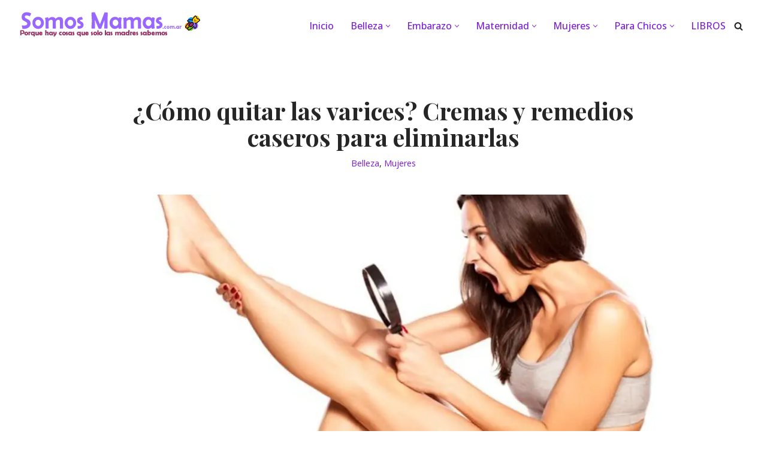

--- FILE ---
content_type: text/html; charset=UTF-8
request_url: https://www.somosmamas.com.ar/belleza/como-quitar-las-varices/
body_size: 43882
content:
<!DOCTYPE html><html lang="es"><head><meta charset="UTF-8"/>
<script>var __ezHttpConsent={setByCat:function(src,tagType,attributes,category,force,customSetScriptFn=null){var setScript=function(){if(force||window.ezTcfConsent[category]){if(typeof customSetScriptFn==='function'){customSetScriptFn();}else{var scriptElement=document.createElement(tagType);scriptElement.src=src;attributes.forEach(function(attr){for(var key in attr){if(attr.hasOwnProperty(key)){scriptElement.setAttribute(key,attr[key]);}}});var firstScript=document.getElementsByTagName(tagType)[0];firstScript.parentNode.insertBefore(scriptElement,firstScript);}}};if(force||(window.ezTcfConsent&&window.ezTcfConsent.loaded)){setScript();}else if(typeof getEzConsentData==="function"){getEzConsentData().then(function(ezTcfConsent){if(ezTcfConsent&&ezTcfConsent.loaded){setScript();}else{console.error("cannot get ez consent data");force=true;setScript();}});}else{force=true;setScript();console.error("getEzConsentData is not a function");}},};</script>
<script>var ezTcfConsent=window.ezTcfConsent?window.ezTcfConsent:{loaded:false,store_info:false,develop_and_improve_services:false,measure_ad_performance:false,measure_content_performance:false,select_basic_ads:false,create_ad_profile:false,select_personalized_ads:false,create_content_profile:false,select_personalized_content:false,understand_audiences:false,use_limited_data_to_select_content:false,};function getEzConsentData(){return new Promise(function(resolve){document.addEventListener("ezConsentEvent",function(event){var ezTcfConsent=event.detail.ezTcfConsent;resolve(ezTcfConsent);});});}</script>
<script>if(typeof _setEzCookies!=='function'){function _setEzCookies(ezConsentData){var cookies=window.ezCookieQueue;for(var i=0;i<cookies.length;i++){var cookie=cookies[i];if(ezConsentData&&ezConsentData.loaded&&ezConsentData[cookie.tcfCategory]){document.cookie=cookie.name+"="+cookie.value;}}}}
window.ezCookieQueue=window.ezCookieQueue||[];if(typeof addEzCookies!=='function'){function addEzCookies(arr){window.ezCookieQueue=[...window.ezCookieQueue,...arr];}}
addEzCookies([{name:"ezoab_91234",value:"mod297; Path=/; Domain=somosmamas.com.ar; Max-Age=7200",tcfCategory:"store_info",isEzoic:"true",},{name:"ezosuibasgeneris-1",value:"83016c48-b832-4512-4989-2eab7468c78e; Path=/; Domain=somosmamas.com.ar; Expires=Fri, 22 Jan 2027 10:54:12 UTC; Secure; SameSite=None",tcfCategory:"understand_audiences",isEzoic:"true",}]);if(window.ezTcfConsent&&window.ezTcfConsent.loaded){_setEzCookies(window.ezTcfConsent);}else if(typeof getEzConsentData==="function"){getEzConsentData().then(function(ezTcfConsent){if(ezTcfConsent&&ezTcfConsent.loaded){_setEzCookies(window.ezTcfConsent);}else{console.error("cannot get ez consent data");_setEzCookies(window.ezTcfConsent);}});}else{console.error("getEzConsentData is not a function");_setEzCookies(window.ezTcfConsent);}</script><script type="text/javascript" data-ezscrex='false' data-cfasync='false'>window._ezaq = Object.assign({"edge_cache_status":13,"edge_response_time":154,"url":"https://www.somosmamas.com.ar/belleza/como-quitar-las-varices/"}, typeof window._ezaq !== "undefined" ? window._ezaq : {});</script><script type="text/javascript" data-ezscrex='false' data-cfasync='false'>window._ezaq = Object.assign({"ab_test_id":"mod297"}, typeof window._ezaq !== "undefined" ? window._ezaq : {});window.__ez=window.__ez||{};window.__ez.tf={"idfmod":"true"};</script><script type="text/javascript" data-ezscrex='false' data-cfasync='false'>window.ezDisableAds = true;</script><script type="text/javascript" data-ezscrex='false' data-cfasync='false'>window.__ez=window.__ez||{};window.__ez.ifm=[{"n":0,"x":0,"m":1}];</script>
<script data-ezscrex='false' data-cfasync='false' data-pagespeed-no-defer>var __ez=__ez||{};__ez.stms=Date.now();__ez.evt={};__ez.script={};__ez.ck=__ez.ck||{};__ez.template={};__ez.template.isOrig=true;__ez.queue=__ez.queue||function(){var e=0,i=0,t=[],n=!1,o=[],r=[],s=!0,a=function(e,i,n,o,r,s,a){var l=arguments.length>7&&void 0!==arguments[7]?arguments[7]:window,d=this;this.name=e,this.funcName=i,this.parameters=null===n?null:w(n)?n:[n],this.isBlock=o,this.blockedBy=r,this.deleteWhenComplete=s,this.isError=!1,this.isComplete=!1,this.isInitialized=!1,this.proceedIfError=a,this.fWindow=l,this.isTimeDelay=!1,this.process=function(){f("... func = "+e),d.isInitialized=!0,d.isComplete=!0,f("... func.apply: "+e);var i=d.funcName.split("."),n=null,o=this.fWindow||window;i.length>3||(n=3===i.length?o[i[0]][i[1]][i[2]]:2===i.length?o[i[0]][i[1]]:o[d.funcName]),null!=n&&n.apply(null,this.parameters),!0===d.deleteWhenComplete&&delete t[e],!0===d.isBlock&&(f("----- F'D: "+d.name),m())}},l=function(e,i,t,n,o,r,s){var a=arguments.length>7&&void 0!==arguments[7]?arguments[7]:window,l=this;this.name=e,this.path=i,this.async=o,this.defer=r,this.isBlock=t,this.blockedBy=n,this.isInitialized=!1,this.isError=!1,this.isComplete=!1,this.proceedIfError=s,this.fWindow=a,this.isTimeDelay=!1,this.isPath=function(e){return"/"===e[0]&&"/"!==e[1]},this.getSrc=function(e){return void 0!==window.__ezScriptHost&&this.isPath(e)&&"banger.js"!==this.name?window.__ezScriptHost+e:e},this.process=function(){l.isInitialized=!0,f("... file = "+e);var i=this.fWindow?this.fWindow.document:document,t=i.createElement("script");t.src=this.getSrc(this.path),!0===o?t.async=!0:!0===r&&(t.defer=!0),t.onerror=function(){var e={url:window.location.href,name:l.name,path:l.path,user_agent:window.navigator.userAgent};"undefined"!=typeof _ezaq&&(e.pageview_id=_ezaq.page_view_id);var i=encodeURIComponent(JSON.stringify(e)),t=new XMLHttpRequest;t.open("GET","//g.ezoic.net/ezqlog?d="+i,!0),t.send(),f("----- ERR'D: "+l.name),l.isError=!0,!0===l.isBlock&&m()},t.onreadystatechange=t.onload=function(){var e=t.readyState;f("----- F'D: "+l.name),e&&!/loaded|complete/.test(e)||(l.isComplete=!0,!0===l.isBlock&&m())},i.getElementsByTagName("head")[0].appendChild(t)}},d=function(e,i){this.name=e,this.path="",this.async=!1,this.defer=!1,this.isBlock=!1,this.blockedBy=[],this.isInitialized=!0,this.isError=!1,this.isComplete=i,this.proceedIfError=!1,this.isTimeDelay=!1,this.process=function(){}};function c(e,i,n,s,a,d,c,u,f){var m=new l(e,i,n,s,a,d,c,f);!0===u?o[e]=m:r[e]=m,t[e]=m,h(m)}function h(e){!0!==u(e)&&0!=s&&e.process()}function u(e){if(!0===e.isTimeDelay&&!1===n)return f(e.name+" blocked = TIME DELAY!"),!0;if(w(e.blockedBy))for(var i=0;i<e.blockedBy.length;i++){var o=e.blockedBy[i];if(!1===t.hasOwnProperty(o))return f(e.name+" blocked = "+o),!0;if(!0===e.proceedIfError&&!0===t[o].isError)return!1;if(!1===t[o].isComplete)return f(e.name+" blocked = "+o),!0}return!1}function f(e){var i=window.location.href,t=new RegExp("[?&]ezq=([^&#]*)","i").exec(i);"1"===(t?t[1]:null)&&console.debug(e)}function m(){++e>200||(f("let's go"),p(o),p(r))}function p(e){for(var i in e)if(!1!==e.hasOwnProperty(i)){var t=e[i];!0===t.isComplete||u(t)||!0===t.isInitialized||!0===t.isError?!0===t.isError?f(t.name+": error"):!0===t.isComplete?f(t.name+": complete already"):!0===t.isInitialized&&f(t.name+": initialized already"):t.process()}}function w(e){return"[object Array]"==Object.prototype.toString.call(e)}return window.addEventListener("load",(function(){setTimeout((function(){n=!0,f("TDELAY -----"),m()}),5e3)}),!1),{addFile:c,addFileOnce:function(e,i,n,o,r,s,a,l,d){t[e]||c(e,i,n,o,r,s,a,l,d)},addDelayFile:function(e,i){var n=new l(e,i,!1,[],!1,!1,!0);n.isTimeDelay=!0,f(e+" ...  FILE! TDELAY"),r[e]=n,t[e]=n,h(n)},addFunc:function(e,n,s,l,d,c,u,f,m,p){!0===c&&(e=e+"_"+i++);var w=new a(e,n,s,l,d,u,f,p);!0===m?o[e]=w:r[e]=w,t[e]=w,h(w)},addDelayFunc:function(e,i,n){var o=new a(e,i,n,!1,[],!0,!0);o.isTimeDelay=!0,f(e+" ...  FUNCTION! TDELAY"),r[e]=o,t[e]=o,h(o)},items:t,processAll:m,setallowLoad:function(e){s=e},markLoaded:function(e){if(e&&0!==e.length){if(e in t){var i=t[e];!0===i.isComplete?f(i.name+" "+e+": error loaded duplicate"):(i.isComplete=!0,i.isInitialized=!0)}else t[e]=new d(e,!0);f("markLoaded dummyfile: "+t[e].name)}},logWhatsBlocked:function(){for(var e in t)!1!==t.hasOwnProperty(e)&&u(t[e])}}}();__ez.evt.add=function(e,t,n){e.addEventListener?e.addEventListener(t,n,!1):e.attachEvent?e.attachEvent("on"+t,n):e["on"+t]=n()},__ez.evt.remove=function(e,t,n){e.removeEventListener?e.removeEventListener(t,n,!1):e.detachEvent?e.detachEvent("on"+t,n):delete e["on"+t]};__ez.script.add=function(e){var t=document.createElement("script");t.src=e,t.async=!0,t.type="text/javascript",document.getElementsByTagName("head")[0].appendChild(t)};__ez.dot=__ez.dot||{};__ez.queue.addFileOnce('/detroitchicago/boise.js', '/detroitchicago/boise.js?gcb=195-2&cb=5', true, [], true, false, true, false);__ez.queue.addFileOnce('/parsonsmaize/abilene.js', '/parsonsmaize/abilene.js?gcb=195-2&cb=e80eca0cdb', true, [], true, false, true, false);__ez.queue.addFileOnce('/parsonsmaize/mulvane.js', '/parsonsmaize/mulvane.js?gcb=195-2&cb=e75e48eec0', true, ['/parsonsmaize/abilene.js'], true, false, true, false);__ez.queue.addFileOnce('/detroitchicago/birmingham.js', '/detroitchicago/birmingham.js?gcb=195-2&cb=539c47377c', true, ['/parsonsmaize/abilene.js'], true, false, true, false);</script>
<script data-ezscrex="false" type="text/javascript" data-cfasync="false">window._ezaq = Object.assign({"ad_cache_level":0,"adpicker_placement_cnt":0,"ai_placeholder_cache_level":0,"ai_placeholder_placement_cnt":-1,"article_category":"Belleza","author":"Vannesa Laforte","domain":"somosmamas.com.ar","domain_id":91234,"ezcache_level":2,"ezcache_skip_code":0,"has_bad_image":0,"has_bad_words":0,"is_sitespeed":0,"lt_cache_level":0,"publish_date":"2018-04-21","response_size":215769,"response_size_orig":210008,"response_time_orig":120,"template_id":5,"url":"https://www.somosmamas.com.ar/belleza/como-quitar-las-varices/","word_count":0,"worst_bad_word_level":0}, typeof window._ezaq !== "undefined" ? window._ezaq : {});__ez.queue.markLoaded('ezaqBaseReady');</script>
<script type='text/javascript' data-ezscrex='false' data-cfasync='false'>
window.ezAnalyticsStatic = true;

function analyticsAddScript(script) {
	var ezDynamic = document.createElement('script');
	ezDynamic.type = 'text/javascript';
	ezDynamic.innerHTML = script;
	document.head.appendChild(ezDynamic);
}
function getCookiesWithPrefix() {
    var allCookies = document.cookie.split(';');
    var cookiesWithPrefix = {};

    for (var i = 0; i < allCookies.length; i++) {
        var cookie = allCookies[i].trim();

        for (var j = 0; j < arguments.length; j++) {
            var prefix = arguments[j];
            if (cookie.indexOf(prefix) === 0) {
                var cookieParts = cookie.split('=');
                var cookieName = cookieParts[0];
                var cookieValue = cookieParts.slice(1).join('=');
                cookiesWithPrefix[cookieName] = decodeURIComponent(cookieValue);
                break; // Once matched, no need to check other prefixes
            }
        }
    }

    return cookiesWithPrefix;
}
function productAnalytics() {
	var d = {"pr":[3,6],"omd5":"ac9c1ed573a59534293d848e2b995ab5","nar":"risk score"};
	d.u = _ezaq.url;
	d.p = _ezaq.page_view_id;
	d.v = _ezaq.visit_uuid;
	d.ab = _ezaq.ab_test_id;
	d.e = JSON.stringify(_ezaq);
	d.ref = document.referrer;
	d.c = getCookiesWithPrefix('active_template', 'ez', 'lp_');
	if(typeof ez_utmParams !== 'undefined') {
		d.utm = ez_utmParams;
	}

	var dataText = JSON.stringify(d);
	var xhr = new XMLHttpRequest();
	xhr.open('POST','/ezais/analytics?cb=1', true);
	xhr.onload = function () {
		if (xhr.status!=200) {
            return;
		}

        if(document.readyState !== 'loading') {
            analyticsAddScript(xhr.response);
            return;
        }

        var eventFunc = function() {
            if(document.readyState === 'loading') {
                return;
            }
            document.removeEventListener('readystatechange', eventFunc, false);
            analyticsAddScript(xhr.response);
        };

        document.addEventListener('readystatechange', eventFunc, false);
	};
	xhr.setRequestHeader('Content-Type','text/plain');
	xhr.send(dataText);
}
__ez.queue.addFunc("productAnalytics", "productAnalytics", null, true, ['ezaqBaseReady'], false, false, false, true);
</script><base href="https://www.somosmamas.com.ar/belleza/como-quitar-las-varices/"/>
	
	
	<meta name="viewport" content="width=device-width, initial-scale=1, minimum-scale=1"/>
	<link rel="profile" href="https://gmpg.org/xfn/11" />
			<link rel="pingback" href="https://www.somosmamas.com.ar/xmlrpc.php"/>
		<meta name="robots" content="index, follow, max-image-preview:large, max-snippet:-1, max-video-preview:-1"/>

<!-- Textmetrics SEO Plugin 3.6.3 - https://www.textmetrics.com/ -->

<!-- /Textmetrics SEO Plugin -->

<!-- Google Tag Manager for WordPress by gtm4wp.com -->
<script data-cfasync="false" data-pagespeed-no-defer="">
	var gtm4wp_datalayer_name = "dataLayer";
	var dataLayer = dataLayer || [];
</script>
<!-- End Google Tag Manager for WordPress by gtm4wp.com -->
	<!-- This site is optimized with the Yoast SEO plugin v26.6 - https://yoast.com/wordpress/plugins/seo/ -->
	<title>¿Cómo quitar las varices? Cremas y remedios caseros para eliminarlas</title>
	<meta name="description" content="La aparición de varices no solo es una cuestión estética sino que causan dolores y molestias cuando no son tratadas a tiempo. Los mejores tratamientos y cremas remedios caseros para las varices ¿Cómo eliminar y quitar las varices y arañitas en tus piernas? ¿Que son las varices?¿Cómo aliviar el dolor? ¿Cómo prevenirlas? Causas y síntomas "/>
	<link rel="canonical" href="https://www.somosmamas.com.ar/belleza/como-quitar-las-varices/"/>
	<meta property="og:locale" content="es_ES"/>
	<meta property="og:type" content="article"/>
	<meta property="og:title" content="¿Cómo quitar las varices? Cremas y remedios caseros para eliminarlas"/>
	<meta property="og:description" content="La aparición de varices no solo es una cuestión estética sino que causan dolores y molestias cuando no son tratadas a tiempo. Los mejores tratamientos y cremas remedios caseros para las varices ¿Cómo eliminar y quitar las varices y arañitas en tus piernas? ¿Que son las varices?¿Cómo aliviar el dolor? ¿Cómo prevenirlas? Causas y síntomas "/>
	<meta property="og:url" content="https://www.somosmamas.com.ar/belleza/como-quitar-las-varices/"/>
	<meta property="og:site_name" content="Revista Somos Mamás - Revista de maternidad y mujeres"/>
	<meta property="article:publisher" content="https://www.facebook.com/Somos-Mamas-1474543729522947/"/>
	<meta property="article:published_time" content="2018-04-21T13:58:27+00:00"/>
	<meta property="article:modified_time" content="2019-08-13T02:13:45+00:00"/>
	<meta property="og:image" content="https://www.somosmamas.com.ar/wp-content/uploads/2018/04/como-quitar-las-varices.jpg"/>
	<meta property="og:image:width" content="960"/>
	<meta property="og:image:height" content="480"/>
	<meta property="og:image:type" content="image/jpeg"/>
	<meta name="author" content="Vannesa Laforte"/>
	<meta name="twitter:card" content="summary_large_image"/>
	<meta name="twitter:creator" content="@admin"/>
	<meta name="twitter:site" content="@admin"/>
	<meta name="twitter:label1" content="Escrito por"/>
	<meta name="twitter:data1" content=""/>
	<meta name="twitter:label2" content="Tiempo de lectura"/>
	<meta name="twitter:data2" content="21 minutos"/>
	<script type="application/ld+json" class="yoast-schema-graph">{"@context":"https://schema.org","@graph":[{"@type":"Article","@id":"https://www.somosmamas.com.ar/belleza/como-quitar-las-varices/#article","isPartOf":{"@id":"https://www.somosmamas.com.ar/belleza/como-quitar-las-varices/"},"author":{"name":"Vannesa Laforte","@id":"https://www.somosmamas.com.ar/#/schema/person/c68dd89559ec53261d3f870c51ba339b"},"headline":"¿Cómo quitar las varices? Cremas y remedios caseros para eliminarlas","datePublished":"2018-04-21T13:58:27+00:00","dateModified":"2019-08-13T02:13:45+00:00","mainEntityOfPage":{"@id":"https://www.somosmamas.com.ar/belleza/como-quitar-las-varices/"},"wordCount":4164,"commentCount":0,"publisher":{"@id":"https://www.somosmamas.com.ar/#organization"},"image":{"@id":"https://www.somosmamas.com.ar/belleza/como-quitar-las-varices/#primaryimage"},"thumbnailUrl":"https://www.somosmamas.com.ar/wp-content/uploads/2018/04/como-quitar-las-varices.jpg","keywords":["Cremas"],"articleSection":["Belleza","Mujeres"],"inLanguage":"es","potentialAction":[{"@type":"CommentAction","name":"Comment","target":["https://www.somosmamas.com.ar/belleza/como-quitar-las-varices/#respond"]}]},{"@type":"WebPage","@id":"https://www.somosmamas.com.ar/belleza/como-quitar-las-varices/","url":"https://www.somosmamas.com.ar/belleza/como-quitar-las-varices/","name":"¿Cómo quitar las varices? Cremas y remedios caseros para eliminarlas","isPartOf":{"@id":"https://www.somosmamas.com.ar/#website"},"primaryImageOfPage":{"@id":"https://www.somosmamas.com.ar/belleza/como-quitar-las-varices/#primaryimage"},"image":{"@id":"https://www.somosmamas.com.ar/belleza/como-quitar-las-varices/#primaryimage"},"thumbnailUrl":"https://www.somosmamas.com.ar/wp-content/uploads/2018/04/como-quitar-las-varices.jpg","datePublished":"2018-04-21T13:58:27+00:00","dateModified":"2019-08-13T02:13:45+00:00","description":"La aparición de varices no solo es una cuestión estética sino que causan dolores y molestias cuando no son tratadas a tiempo. Los mejores tratamientos y cremas remedios caseros para las varices ¿Cómo eliminar y quitar las varices y arañitas en tus piernas? ¿Que son las varices?¿Cómo aliviar el dolor? ¿Cómo prevenirlas? Causas y síntomas ","breadcrumb":{"@id":"https://www.somosmamas.com.ar/belleza/como-quitar-las-varices/#breadcrumb"},"inLanguage":"es","potentialAction":[{"@type":"ReadAction","target":["https://www.somosmamas.com.ar/belleza/como-quitar-las-varices/"]}]},{"@type":"ImageObject","inLanguage":"es","@id":"https://www.somosmamas.com.ar/belleza/como-quitar-las-varices/#primaryimage","url":"https://www.somosmamas.com.ar/wp-content/uploads/2018/04/como-quitar-las-varices.jpg","contentUrl":"https://www.somosmamas.com.ar/wp-content/uploads/2018/04/como-quitar-las-varices.jpg","width":960,"height":480,"caption":"Las varices es uno de los problemas estéticos y circulatorios más preocupantes entre las mujeres."},{"@type":"BreadcrumbList","@id":"https://www.somosmamas.com.ar/belleza/como-quitar-las-varices/#breadcrumb","itemListElement":[{"@type":"ListItem","position":1,"name":"Inicio","item":"https://www.somosmamas.com.ar/"},{"@type":"ListItem","position":2,"name":"¿Cómo quitar las varices? Cremas y remedios caseros para eliminarlas"}]},{"@type":"WebSite","@id":"https://www.somosmamas.com.ar/#website","url":"https://www.somosmamas.com.ar/","name":"Revista Somos Mamás - Revista de maternidad y mujeres","description":"Porque hay cosas que solo las madres saben. Blog y Revista","publisher":{"@id":"https://www.somosmamas.com.ar/#organization"},"potentialAction":[{"@type":"SearchAction","target":{"@type":"EntryPoint","urlTemplate":"https://www.somosmamas.com.ar/?s={search_term_string}"},"query-input":{"@type":"PropertyValueSpecification","valueRequired":true,"valueName":"search_term_string"}}],"inLanguage":"es"},{"@type":"Organization","@id":"https://www.somosmamas.com.ar/#organization","name":"Revista Somos Mamás - Revista de maternidad y mujeres","url":"https://www.somosmamas.com.ar/","logo":{"@type":"ImageObject","inLanguage":"es","@id":"https://www.somosmamas.com.ar/#/schema/logo/image/","url":"https://www.somosmamas.com.ar/wp-content/uploads/2022/01/cropped-encabezado.png","contentUrl":"https://www.somosmamas.com.ar/wp-content/uploads/2022/01/cropped-encabezado.png","width":309,"height":50,"caption":"Revista Somos Mamás - Revista de maternidad y mujeres"},"image":{"@id":"https://www.somosmamas.com.ar/#/schema/logo/image/"},"sameAs":["https://www.facebook.com/Somos-Mamas-1474543729522947/","https://x.com/admin","https://instagram.com/mamassomos/","https://pinterest.com/somosmamas/"]},{"@type":"Person","@id":"https://www.somosmamas.com.ar/#/schema/person/c68dd89559ec53261d3f870c51ba339b","name":"Vannesa Laforte","image":{"@type":"ImageObject","inLanguage":"es","@id":"https://www.somosmamas.com.ar/#/schema/person/image/","url":"https://secure.gravatar.com/avatar/cd5f4af769e3bc902dac627787a02e4990eda9ba71ef3bc40c6ef96c5d9b5bb0?s=96&d=mm&r=g","contentUrl":"https://secure.gravatar.com/avatar/cd5f4af769e3bc902dac627787a02e4990eda9ba71ef3bc40c6ef96c5d9b5bb0?s=96&d=mm&r=g","caption":"Vannesa Laforte"},"url":"https://www.somosmamas.com.ar/author/laforte/"}]}</script>
	<!-- / Yoast SEO plugin. -->


<link rel="dns-prefetch" href="//fonts.googleapis.com"/>
<link rel="dns-prefetch" href="//connect.facebook.net"/>
<link rel="dns-prefetch" href="//pagead2.googlesyndication.com"/>
<link rel="dns-prefetch" href="//fonts.gstatic.com"/>
<link rel="dns-prefetch" href="//www.googletagmanager.com"/>
<link rel="dns-prefetch" href="//emoji-css.afeld.me"/>
<link rel="dns-prefetch" href="//googleads.g.doubleclick.net"/>
<link rel="dns-prefetch" href="//ssl.google-analytics.com"/>
<link rel="dns-prefetch" href="//images.dmca.com"/>
<link rel="alternate" title="oEmbed (JSON)" type="application/json+oembed" href="https://www.somosmamas.com.ar/wp-json/oembed/1.0/embed?url=https%3A%2F%2Fwww.somosmamas.com.ar%2Fbelleza%2Fcomo-quitar-las-varices%2F"/>
<link rel="alternate" title="oEmbed (XML)" type="text/xml+oembed" href="https://www.somosmamas.com.ar/wp-json/oembed/1.0/embed?url=https%3A%2F%2Fwww.somosmamas.com.ar%2Fbelleza%2Fcomo-quitar-las-varices%2F&amp;format=xml"/>
<!-- www.somosmamas.com.ar is managing ads with Advanced Ads 2.0.14 – https://wpadvancedads.com/ --><script id="somos-ready">
			window.advanced_ads_ready=function(e,a){a=a||"complete";var d=function(e){return"interactive"===a?"loading"!==e:"complete"===e};d(document.readyState)?e():document.addEventListener("readystatechange",(function(a){d(a.target.readyState)&&e()}),{once:"interactive"===a})},window.advanced_ads_ready_queue=window.advanced_ads_ready_queue||[];		</script>
		<style id="wp-img-auto-sizes-contain-inline-css">
img:is([sizes=auto i],[sizes^="auto," i]){contain-intrinsic-size:3000px 1500px}
/*# sourceURL=wp-img-auto-sizes-contain-inline-css */
</style>

<style id="wp-emoji-styles-inline-css">

	img.wp-smiley, img.emoji {
		display: inline !important;
		border: none !important;
		box-shadow: none !important;
		height: 1em !important;
		width: 1em !important;
		margin: 0 0.07em !important;
		vertical-align: -0.1em !important;
		background: none !important;
		padding: 0 !important;
	}
/*# sourceURL=wp-emoji-styles-inline-css */
</style>
<link rel="stylesheet" id="wp-block-library-css" href="https://www.somosmamas.com.ar/wp-includes/css/dist/block-library/style.min.css?ver=6.9" media="all"/>
<style id="wp-block-social-links-inline-css">
.wp-block-social-links{background:none;box-sizing:border-box;margin-left:0;padding-left:0;padding-right:0;text-indent:0}.wp-block-social-links .wp-social-link a,.wp-block-social-links .wp-social-link a:hover{border-bottom:0;box-shadow:none;text-decoration:none}.wp-block-social-links .wp-social-link svg{height:1em;width:1em}.wp-block-social-links .wp-social-link span:not(.screen-reader-text){font-size:.65em;margin-left:.5em;margin-right:.5em}.wp-block-social-links.has-small-icon-size{font-size:16px}.wp-block-social-links,.wp-block-social-links.has-normal-icon-size{font-size:24px}.wp-block-social-links.has-large-icon-size{font-size:36px}.wp-block-social-links.has-huge-icon-size{font-size:48px}.wp-block-social-links.aligncenter{display:flex;justify-content:center}.wp-block-social-links.alignright{justify-content:flex-end}.wp-block-social-link{border-radius:9999px;display:block}@media not (prefers-reduced-motion){.wp-block-social-link{transition:transform .1s ease}}.wp-block-social-link{height:auto}.wp-block-social-link a{align-items:center;display:flex;line-height:0}.wp-block-social-link:hover{transform:scale(1.1)}.wp-block-social-links .wp-block-social-link.wp-social-link{display:inline-block;margin:0;padding:0}.wp-block-social-links .wp-block-social-link.wp-social-link .wp-block-social-link-anchor,.wp-block-social-links .wp-block-social-link.wp-social-link .wp-block-social-link-anchor svg,.wp-block-social-links .wp-block-social-link.wp-social-link .wp-block-social-link-anchor:active,.wp-block-social-links .wp-block-social-link.wp-social-link .wp-block-social-link-anchor:hover,.wp-block-social-links .wp-block-social-link.wp-social-link .wp-block-social-link-anchor:visited{color:currentColor;fill:currentColor}:where(.wp-block-social-links:not(.is-style-logos-only)) .wp-social-link{background-color:#f0f0f0;color:#444}:where(.wp-block-social-links:not(.is-style-logos-only)) .wp-social-link-amazon{background-color:#f90;color:#fff}:where(.wp-block-social-links:not(.is-style-logos-only)) .wp-social-link-bandcamp{background-color:#1ea0c3;color:#fff}:where(.wp-block-social-links:not(.is-style-logos-only)) .wp-social-link-behance{background-color:#0757fe;color:#fff}:where(.wp-block-social-links:not(.is-style-logos-only)) .wp-social-link-bluesky{background-color:#0a7aff;color:#fff}:where(.wp-block-social-links:not(.is-style-logos-only)) .wp-social-link-codepen{background-color:#1e1f26;color:#fff}:where(.wp-block-social-links:not(.is-style-logos-only)) .wp-social-link-deviantart{background-color:#02e49b;color:#fff}:where(.wp-block-social-links:not(.is-style-logos-only)) .wp-social-link-discord{background-color:#5865f2;color:#fff}:where(.wp-block-social-links:not(.is-style-logos-only)) .wp-social-link-dribbble{background-color:#e94c89;color:#fff}:where(.wp-block-social-links:not(.is-style-logos-only)) .wp-social-link-dropbox{background-color:#4280ff;color:#fff}:where(.wp-block-social-links:not(.is-style-logos-only)) .wp-social-link-etsy{background-color:#f45800;color:#fff}:where(.wp-block-social-links:not(.is-style-logos-only)) .wp-social-link-facebook{background-color:#0866ff;color:#fff}:where(.wp-block-social-links:not(.is-style-logos-only)) .wp-social-link-fivehundredpx{background-color:#000;color:#fff}:where(.wp-block-social-links:not(.is-style-logos-only)) .wp-social-link-flickr{background-color:#0461dd;color:#fff}:where(.wp-block-social-links:not(.is-style-logos-only)) .wp-social-link-foursquare{background-color:#e65678;color:#fff}:where(.wp-block-social-links:not(.is-style-logos-only)) .wp-social-link-github{background-color:#24292d;color:#fff}:where(.wp-block-social-links:not(.is-style-logos-only)) .wp-social-link-goodreads{background-color:#eceadd;color:#382110}:where(.wp-block-social-links:not(.is-style-logos-only)) .wp-social-link-google{background-color:#ea4434;color:#fff}:where(.wp-block-social-links:not(.is-style-logos-only)) .wp-social-link-gravatar{background-color:#1d4fc4;color:#fff}:where(.wp-block-social-links:not(.is-style-logos-only)) .wp-social-link-instagram{background-color:#f00075;color:#fff}:where(.wp-block-social-links:not(.is-style-logos-only)) .wp-social-link-lastfm{background-color:#e21b24;color:#fff}:where(.wp-block-social-links:not(.is-style-logos-only)) .wp-social-link-linkedin{background-color:#0d66c2;color:#fff}:where(.wp-block-social-links:not(.is-style-logos-only)) .wp-social-link-mastodon{background-color:#3288d4;color:#fff}:where(.wp-block-social-links:not(.is-style-logos-only)) .wp-social-link-medium{background-color:#000;color:#fff}:where(.wp-block-social-links:not(.is-style-logos-only)) .wp-social-link-meetup{background-color:#f6405f;color:#fff}:where(.wp-block-social-links:not(.is-style-logos-only)) .wp-social-link-patreon{background-color:#000;color:#fff}:where(.wp-block-social-links:not(.is-style-logos-only)) .wp-social-link-pinterest{background-color:#e60122;color:#fff}:where(.wp-block-social-links:not(.is-style-logos-only)) .wp-social-link-pocket{background-color:#ef4155;color:#fff}:where(.wp-block-social-links:not(.is-style-logos-only)) .wp-social-link-reddit{background-color:#ff4500;color:#fff}:where(.wp-block-social-links:not(.is-style-logos-only)) .wp-social-link-skype{background-color:#0478d7;color:#fff}:where(.wp-block-social-links:not(.is-style-logos-only)) .wp-social-link-snapchat{background-color:#fefc00;color:#fff;stroke:#000}:where(.wp-block-social-links:not(.is-style-logos-only)) .wp-social-link-soundcloud{background-color:#ff5600;color:#fff}:where(.wp-block-social-links:not(.is-style-logos-only)) .wp-social-link-spotify{background-color:#1bd760;color:#fff}:where(.wp-block-social-links:not(.is-style-logos-only)) .wp-social-link-telegram{background-color:#2aabee;color:#fff}:where(.wp-block-social-links:not(.is-style-logos-only)) .wp-social-link-threads{background-color:#000;color:#fff}:where(.wp-block-social-links:not(.is-style-logos-only)) .wp-social-link-tiktok{background-color:#000;color:#fff}:where(.wp-block-social-links:not(.is-style-logos-only)) .wp-social-link-tumblr{background-color:#011835;color:#fff}:where(.wp-block-social-links:not(.is-style-logos-only)) .wp-social-link-twitch{background-color:#6440a4;color:#fff}:where(.wp-block-social-links:not(.is-style-logos-only)) .wp-social-link-twitter{background-color:#1da1f2;color:#fff}:where(.wp-block-social-links:not(.is-style-logos-only)) .wp-social-link-vimeo{background-color:#1eb7ea;color:#fff}:where(.wp-block-social-links:not(.is-style-logos-only)) .wp-social-link-vk{background-color:#4680c2;color:#fff}:where(.wp-block-social-links:not(.is-style-logos-only)) .wp-social-link-wordpress{background-color:#3499cd;color:#fff}:where(.wp-block-social-links:not(.is-style-logos-only)) .wp-social-link-whatsapp{background-color:#25d366;color:#fff}:where(.wp-block-social-links:not(.is-style-logos-only)) .wp-social-link-x{background-color:#000;color:#fff}:where(.wp-block-social-links:not(.is-style-logos-only)) .wp-social-link-yelp{background-color:#d32422;color:#fff}:where(.wp-block-social-links:not(.is-style-logos-only)) .wp-social-link-youtube{background-color:red;color:#fff}:where(.wp-block-social-links.is-style-logos-only) .wp-social-link{background:none}:where(.wp-block-social-links.is-style-logos-only) .wp-social-link svg{height:1.25em;width:1.25em}:where(.wp-block-social-links.is-style-logos-only) .wp-social-link-amazon{color:#f90}:where(.wp-block-social-links.is-style-logos-only) .wp-social-link-bandcamp{color:#1ea0c3}:where(.wp-block-social-links.is-style-logos-only) .wp-social-link-behance{color:#0757fe}:where(.wp-block-social-links.is-style-logos-only) .wp-social-link-bluesky{color:#0a7aff}:where(.wp-block-social-links.is-style-logos-only) .wp-social-link-codepen{color:#1e1f26}:where(.wp-block-social-links.is-style-logos-only) .wp-social-link-deviantart{color:#02e49b}:where(.wp-block-social-links.is-style-logos-only) .wp-social-link-discord{color:#5865f2}:where(.wp-block-social-links.is-style-logos-only) .wp-social-link-dribbble{color:#e94c89}:where(.wp-block-social-links.is-style-logos-only) .wp-social-link-dropbox{color:#4280ff}:where(.wp-block-social-links.is-style-logos-only) .wp-social-link-etsy{color:#f45800}:where(.wp-block-social-links.is-style-logos-only) .wp-social-link-facebook{color:#0866ff}:where(.wp-block-social-links.is-style-logos-only) .wp-social-link-fivehundredpx{color:#000}:where(.wp-block-social-links.is-style-logos-only) .wp-social-link-flickr{color:#0461dd}:where(.wp-block-social-links.is-style-logos-only) .wp-social-link-foursquare{color:#e65678}:where(.wp-block-social-links.is-style-logos-only) .wp-social-link-github{color:#24292d}:where(.wp-block-social-links.is-style-logos-only) .wp-social-link-goodreads{color:#382110}:where(.wp-block-social-links.is-style-logos-only) .wp-social-link-google{color:#ea4434}:where(.wp-block-social-links.is-style-logos-only) .wp-social-link-gravatar{color:#1d4fc4}:where(.wp-block-social-links.is-style-logos-only) .wp-social-link-instagram{color:#f00075}:where(.wp-block-social-links.is-style-logos-only) .wp-social-link-lastfm{color:#e21b24}:where(.wp-block-social-links.is-style-logos-only) .wp-social-link-linkedin{color:#0d66c2}:where(.wp-block-social-links.is-style-logos-only) .wp-social-link-mastodon{color:#3288d4}:where(.wp-block-social-links.is-style-logos-only) .wp-social-link-medium{color:#000}:where(.wp-block-social-links.is-style-logos-only) .wp-social-link-meetup{color:#f6405f}:where(.wp-block-social-links.is-style-logos-only) .wp-social-link-patreon{color:#000}:where(.wp-block-social-links.is-style-logos-only) .wp-social-link-pinterest{color:#e60122}:where(.wp-block-social-links.is-style-logos-only) .wp-social-link-pocket{color:#ef4155}:where(.wp-block-social-links.is-style-logos-only) .wp-social-link-reddit{color:#ff4500}:where(.wp-block-social-links.is-style-logos-only) .wp-social-link-skype{color:#0478d7}:where(.wp-block-social-links.is-style-logos-only) .wp-social-link-snapchat{color:#fff;stroke:#000}:where(.wp-block-social-links.is-style-logos-only) .wp-social-link-soundcloud{color:#ff5600}:where(.wp-block-social-links.is-style-logos-only) .wp-social-link-spotify{color:#1bd760}:where(.wp-block-social-links.is-style-logos-only) .wp-social-link-telegram{color:#2aabee}:where(.wp-block-social-links.is-style-logos-only) .wp-social-link-threads{color:#000}:where(.wp-block-social-links.is-style-logos-only) .wp-social-link-tiktok{color:#000}:where(.wp-block-social-links.is-style-logos-only) .wp-social-link-tumblr{color:#011835}:where(.wp-block-social-links.is-style-logos-only) .wp-social-link-twitch{color:#6440a4}:where(.wp-block-social-links.is-style-logos-only) .wp-social-link-twitter{color:#1da1f2}:where(.wp-block-social-links.is-style-logos-only) .wp-social-link-vimeo{color:#1eb7ea}:where(.wp-block-social-links.is-style-logos-only) .wp-social-link-vk{color:#4680c2}:where(.wp-block-social-links.is-style-logos-only) .wp-social-link-whatsapp{color:#25d366}:where(.wp-block-social-links.is-style-logos-only) .wp-social-link-wordpress{color:#3499cd}:where(.wp-block-social-links.is-style-logos-only) .wp-social-link-x{color:#000}:where(.wp-block-social-links.is-style-logos-only) .wp-social-link-yelp{color:#d32422}:where(.wp-block-social-links.is-style-logos-only) .wp-social-link-youtube{color:red}.wp-block-social-links.is-style-pill-shape .wp-social-link{width:auto}:root :where(.wp-block-social-links .wp-social-link a){padding:.25em}:root :where(.wp-block-social-links.is-style-logos-only .wp-social-link a){padding:0}:root :where(.wp-block-social-links.is-style-pill-shape .wp-social-link a){padding-left:.6666666667em;padding-right:.6666666667em}.wp-block-social-links:not(.has-icon-color):not(.has-icon-background-color) .wp-social-link-snapchat .wp-block-social-link-label{color:#000}
/*# sourceURL=https://www.somosmamas.com.ar/wp-includes/blocks/social-links/style.min.css */
</style>
<style id="global-styles-inline-css">
:root{--wp--preset--aspect-ratio--square: 1;--wp--preset--aspect-ratio--4-3: 4/3;--wp--preset--aspect-ratio--3-4: 3/4;--wp--preset--aspect-ratio--3-2: 3/2;--wp--preset--aspect-ratio--2-3: 2/3;--wp--preset--aspect-ratio--16-9: 16/9;--wp--preset--aspect-ratio--9-16: 9/16;--wp--preset--color--black: #000000;--wp--preset--color--cyan-bluish-gray: #abb8c3;--wp--preset--color--white: #ffffff;--wp--preset--color--pale-pink: #f78da7;--wp--preset--color--vivid-red: #cf2e2e;--wp--preset--color--luminous-vivid-orange: #ff6900;--wp--preset--color--luminous-vivid-amber: #fcb900;--wp--preset--color--light-green-cyan: #7bdcb5;--wp--preset--color--vivid-green-cyan: #00d084;--wp--preset--color--pale-cyan-blue: #8ed1fc;--wp--preset--color--vivid-cyan-blue: #0693e3;--wp--preset--color--vivid-purple: #9b51e0;--wp--preset--color--neve-link-color: var(--nv-primary-accent);--wp--preset--color--neve-link-hover-color: var(--nv-secondary-accent);--wp--preset--color--nv-site-bg: var(--nv-site-bg);--wp--preset--color--nv-light-bg: var(--nv-light-bg);--wp--preset--color--nv-dark-bg: var(--nv-dark-bg);--wp--preset--color--neve-text-color: var(--nv-text-color);--wp--preset--color--nv-text-dark-bg: var(--nv-text-dark-bg);--wp--preset--color--nv-c-1: var(--nv-c-1);--wp--preset--color--nv-c-2: var(--nv-c-2);--wp--preset--gradient--vivid-cyan-blue-to-vivid-purple: linear-gradient(135deg,rgb(6,147,227) 0%,rgb(155,81,224) 100%);--wp--preset--gradient--light-green-cyan-to-vivid-green-cyan: linear-gradient(135deg,rgb(122,220,180) 0%,rgb(0,208,130) 100%);--wp--preset--gradient--luminous-vivid-amber-to-luminous-vivid-orange: linear-gradient(135deg,rgb(252,185,0) 0%,rgb(255,105,0) 100%);--wp--preset--gradient--luminous-vivid-orange-to-vivid-red: linear-gradient(135deg,rgb(255,105,0) 0%,rgb(207,46,46) 100%);--wp--preset--gradient--very-light-gray-to-cyan-bluish-gray: linear-gradient(135deg,rgb(238,238,238) 0%,rgb(169,184,195) 100%);--wp--preset--gradient--cool-to-warm-spectrum: linear-gradient(135deg,rgb(74,234,220) 0%,rgb(151,120,209) 20%,rgb(207,42,186) 40%,rgb(238,44,130) 60%,rgb(251,105,98) 80%,rgb(254,248,76) 100%);--wp--preset--gradient--blush-light-purple: linear-gradient(135deg,rgb(255,206,236) 0%,rgb(152,150,240) 100%);--wp--preset--gradient--blush-bordeaux: linear-gradient(135deg,rgb(254,205,165) 0%,rgb(254,45,45) 50%,rgb(107,0,62) 100%);--wp--preset--gradient--luminous-dusk: linear-gradient(135deg,rgb(255,203,112) 0%,rgb(199,81,192) 50%,rgb(65,88,208) 100%);--wp--preset--gradient--pale-ocean: linear-gradient(135deg,rgb(255,245,203) 0%,rgb(182,227,212) 50%,rgb(51,167,181) 100%);--wp--preset--gradient--electric-grass: linear-gradient(135deg,rgb(202,248,128) 0%,rgb(113,206,126) 100%);--wp--preset--gradient--midnight: linear-gradient(135deg,rgb(2,3,129) 0%,rgb(40,116,252) 100%);--wp--preset--font-size--small: 13px;--wp--preset--font-size--medium: 20px;--wp--preset--font-size--large: 36px;--wp--preset--font-size--x-large: 42px;--wp--preset--spacing--20: 0.44rem;--wp--preset--spacing--30: 0.67rem;--wp--preset--spacing--40: 1rem;--wp--preset--spacing--50: 1.5rem;--wp--preset--spacing--60: 2.25rem;--wp--preset--spacing--70: 3.38rem;--wp--preset--spacing--80: 5.06rem;--wp--preset--shadow--natural: 6px 6px 9px rgba(0, 0, 0, 0.2);--wp--preset--shadow--deep: 12px 12px 50px rgba(0, 0, 0, 0.4);--wp--preset--shadow--sharp: 6px 6px 0px rgba(0, 0, 0, 0.2);--wp--preset--shadow--outlined: 6px 6px 0px -3px rgb(255, 255, 255), 6px 6px rgb(0, 0, 0);--wp--preset--shadow--crisp: 6px 6px 0px rgb(0, 0, 0);}:where(.is-layout-flex){gap: 0.5em;}:where(.is-layout-grid){gap: 0.5em;}body .is-layout-flex{display: flex;}.is-layout-flex{flex-wrap: wrap;align-items: center;}.is-layout-flex > :is(*, div){margin: 0;}body .is-layout-grid{display: grid;}.is-layout-grid > :is(*, div){margin: 0;}:where(.wp-block-columns.is-layout-flex){gap: 2em;}:where(.wp-block-columns.is-layout-grid){gap: 2em;}:where(.wp-block-post-template.is-layout-flex){gap: 1.25em;}:where(.wp-block-post-template.is-layout-grid){gap: 1.25em;}.has-black-color{color: var(--wp--preset--color--black) !important;}.has-cyan-bluish-gray-color{color: var(--wp--preset--color--cyan-bluish-gray) !important;}.has-white-color{color: var(--wp--preset--color--white) !important;}.has-pale-pink-color{color: var(--wp--preset--color--pale-pink) !important;}.has-vivid-red-color{color: var(--wp--preset--color--vivid-red) !important;}.has-luminous-vivid-orange-color{color: var(--wp--preset--color--luminous-vivid-orange) !important;}.has-luminous-vivid-amber-color{color: var(--wp--preset--color--luminous-vivid-amber) !important;}.has-light-green-cyan-color{color: var(--wp--preset--color--light-green-cyan) !important;}.has-vivid-green-cyan-color{color: var(--wp--preset--color--vivid-green-cyan) !important;}.has-pale-cyan-blue-color{color: var(--wp--preset--color--pale-cyan-blue) !important;}.has-vivid-cyan-blue-color{color: var(--wp--preset--color--vivid-cyan-blue) !important;}.has-vivid-purple-color{color: var(--wp--preset--color--vivid-purple) !important;}.has-neve-link-color-color{color: var(--wp--preset--color--neve-link-color) !important;}.has-neve-link-hover-color-color{color: var(--wp--preset--color--neve-link-hover-color) !important;}.has-nv-site-bg-color{color: var(--wp--preset--color--nv-site-bg) !important;}.has-nv-light-bg-color{color: var(--wp--preset--color--nv-light-bg) !important;}.has-nv-dark-bg-color{color: var(--wp--preset--color--nv-dark-bg) !important;}.has-neve-text-color-color{color: var(--wp--preset--color--neve-text-color) !important;}.has-nv-text-dark-bg-color{color: var(--wp--preset--color--nv-text-dark-bg) !important;}.has-nv-c-1-color{color: var(--wp--preset--color--nv-c-1) !important;}.has-nv-c-2-color{color: var(--wp--preset--color--nv-c-2) !important;}.has-black-background-color{background-color: var(--wp--preset--color--black) !important;}.has-cyan-bluish-gray-background-color{background-color: var(--wp--preset--color--cyan-bluish-gray) !important;}.has-white-background-color{background-color: var(--wp--preset--color--white) !important;}.has-pale-pink-background-color{background-color: var(--wp--preset--color--pale-pink) !important;}.has-vivid-red-background-color{background-color: var(--wp--preset--color--vivid-red) !important;}.has-luminous-vivid-orange-background-color{background-color: var(--wp--preset--color--luminous-vivid-orange) !important;}.has-luminous-vivid-amber-background-color{background-color: var(--wp--preset--color--luminous-vivid-amber) !important;}.has-light-green-cyan-background-color{background-color: var(--wp--preset--color--light-green-cyan) !important;}.has-vivid-green-cyan-background-color{background-color: var(--wp--preset--color--vivid-green-cyan) !important;}.has-pale-cyan-blue-background-color{background-color: var(--wp--preset--color--pale-cyan-blue) !important;}.has-vivid-cyan-blue-background-color{background-color: var(--wp--preset--color--vivid-cyan-blue) !important;}.has-vivid-purple-background-color{background-color: var(--wp--preset--color--vivid-purple) !important;}.has-neve-link-color-background-color{background-color: var(--wp--preset--color--neve-link-color) !important;}.has-neve-link-hover-color-background-color{background-color: var(--wp--preset--color--neve-link-hover-color) !important;}.has-nv-site-bg-background-color{background-color: var(--wp--preset--color--nv-site-bg) !important;}.has-nv-light-bg-background-color{background-color: var(--wp--preset--color--nv-light-bg) !important;}.has-nv-dark-bg-background-color{background-color: var(--wp--preset--color--nv-dark-bg) !important;}.has-neve-text-color-background-color{background-color: var(--wp--preset--color--neve-text-color) !important;}.has-nv-text-dark-bg-background-color{background-color: var(--wp--preset--color--nv-text-dark-bg) !important;}.has-nv-c-1-background-color{background-color: var(--wp--preset--color--nv-c-1) !important;}.has-nv-c-2-background-color{background-color: var(--wp--preset--color--nv-c-2) !important;}.has-black-border-color{border-color: var(--wp--preset--color--black) !important;}.has-cyan-bluish-gray-border-color{border-color: var(--wp--preset--color--cyan-bluish-gray) !important;}.has-white-border-color{border-color: var(--wp--preset--color--white) !important;}.has-pale-pink-border-color{border-color: var(--wp--preset--color--pale-pink) !important;}.has-vivid-red-border-color{border-color: var(--wp--preset--color--vivid-red) !important;}.has-luminous-vivid-orange-border-color{border-color: var(--wp--preset--color--luminous-vivid-orange) !important;}.has-luminous-vivid-amber-border-color{border-color: var(--wp--preset--color--luminous-vivid-amber) !important;}.has-light-green-cyan-border-color{border-color: var(--wp--preset--color--light-green-cyan) !important;}.has-vivid-green-cyan-border-color{border-color: var(--wp--preset--color--vivid-green-cyan) !important;}.has-pale-cyan-blue-border-color{border-color: var(--wp--preset--color--pale-cyan-blue) !important;}.has-vivid-cyan-blue-border-color{border-color: var(--wp--preset--color--vivid-cyan-blue) !important;}.has-vivid-purple-border-color{border-color: var(--wp--preset--color--vivid-purple) !important;}.has-neve-link-color-border-color{border-color: var(--wp--preset--color--neve-link-color) !important;}.has-neve-link-hover-color-border-color{border-color: var(--wp--preset--color--neve-link-hover-color) !important;}.has-nv-site-bg-border-color{border-color: var(--wp--preset--color--nv-site-bg) !important;}.has-nv-light-bg-border-color{border-color: var(--wp--preset--color--nv-light-bg) !important;}.has-nv-dark-bg-border-color{border-color: var(--wp--preset--color--nv-dark-bg) !important;}.has-neve-text-color-border-color{border-color: var(--wp--preset--color--neve-text-color) !important;}.has-nv-text-dark-bg-border-color{border-color: var(--wp--preset--color--nv-text-dark-bg) !important;}.has-nv-c-1-border-color{border-color: var(--wp--preset--color--nv-c-1) !important;}.has-nv-c-2-border-color{border-color: var(--wp--preset--color--nv-c-2) !important;}.has-vivid-cyan-blue-to-vivid-purple-gradient-background{background: var(--wp--preset--gradient--vivid-cyan-blue-to-vivid-purple) !important;}.has-light-green-cyan-to-vivid-green-cyan-gradient-background{background: var(--wp--preset--gradient--light-green-cyan-to-vivid-green-cyan) !important;}.has-luminous-vivid-amber-to-luminous-vivid-orange-gradient-background{background: var(--wp--preset--gradient--luminous-vivid-amber-to-luminous-vivid-orange) !important;}.has-luminous-vivid-orange-to-vivid-red-gradient-background{background: var(--wp--preset--gradient--luminous-vivid-orange-to-vivid-red) !important;}.has-very-light-gray-to-cyan-bluish-gray-gradient-background{background: var(--wp--preset--gradient--very-light-gray-to-cyan-bluish-gray) !important;}.has-cool-to-warm-spectrum-gradient-background{background: var(--wp--preset--gradient--cool-to-warm-spectrum) !important;}.has-blush-light-purple-gradient-background{background: var(--wp--preset--gradient--blush-light-purple) !important;}.has-blush-bordeaux-gradient-background{background: var(--wp--preset--gradient--blush-bordeaux) !important;}.has-luminous-dusk-gradient-background{background: var(--wp--preset--gradient--luminous-dusk) !important;}.has-pale-ocean-gradient-background{background: var(--wp--preset--gradient--pale-ocean) !important;}.has-electric-grass-gradient-background{background: var(--wp--preset--gradient--electric-grass) !important;}.has-midnight-gradient-background{background: var(--wp--preset--gradient--midnight) !important;}.has-small-font-size{font-size: var(--wp--preset--font-size--small) !important;}.has-medium-font-size{font-size: var(--wp--preset--font-size--medium) !important;}.has-large-font-size{font-size: var(--wp--preset--font-size--large) !important;}.has-x-large-font-size{font-size: var(--wp--preset--font-size--x-large) !important;}
/*# sourceURL=global-styles-inline-css */
</style>

<style id="classic-theme-styles-inline-css">
/*! This file is auto-generated */
.wp-block-button__link{color:#fff;background-color:#32373c;border-radius:9999px;box-shadow:none;text-decoration:none;padding:calc(.667em + 2px) calc(1.333em + 2px);font-size:1.125em}.wp-block-file__button{background:#32373c;color:#fff;text-decoration:none}
/*# sourceURL=/wp-includes/css/classic-themes.min.css */
</style>
<link rel="stylesheet" id="toc-screen-css" href="https://www.somosmamas.com.ar/wp-content/plugins/table-of-contents-plus/screen.min.css?ver=2411.1" media="all"/>
<link rel="stylesheet" id="chld_thm_cfg_parent-css" href="https://www.somosmamas.com.ar/wp-content/themes/neve/style.css?ver=6.9" media="all"/>
<link rel="stylesheet" id="chld_thm_cfg_child-css" href="https://www.somosmamas.com.ar/wp-content/themes/neve-child-master/style.css?ver=6.9" media="all"/>
<link rel="stylesheet" id="neve-style-css" href="https://www.somosmamas.com.ar/wp-content/themes/neve/style-main-new.min.css?ver=4.2.1" media="all"/>
<style id="neve-style-inline-css">
.is-menu-sidebar .header-menu-sidebar { visibility: visible; }.is-menu-sidebar.menu_sidebar_slide_left .header-menu-sidebar { transform: translate3d(0, 0, 0); left: 0; }.is-menu-sidebar.menu_sidebar_slide_right .header-menu-sidebar { transform: translate3d(0, 0, 0); right: 0; }.is-menu-sidebar.menu_sidebar_pull_right .header-menu-sidebar, .is-menu-sidebar.menu_sidebar_pull_left .header-menu-sidebar { transform: translateX(0); }.is-menu-sidebar.menu_sidebar_dropdown .header-menu-sidebar { height: auto; }.is-menu-sidebar.menu_sidebar_dropdown .header-menu-sidebar-inner { max-height: 400px; padding: 20px 0; }.is-menu-sidebar.menu_sidebar_full_canvas .header-menu-sidebar { opacity: 1; }.header-menu-sidebar .menu-item-nav-search:not(.floating) { pointer-events: none; }.header-menu-sidebar .menu-item-nav-search .is-menu-sidebar { pointer-events: unset; }
.nv-meta-list li.meta:not(:last-child):after { content:"/" }.nv-meta-list .no-mobile{
			display:none;
		}.nv-meta-list li.last::after{
			content: ""!important;
		}@media (min-width: 769px) {
			.nv-meta-list .no-mobile {
				display: inline-block;
			}
			.nv-meta-list li.last:not(:last-child)::after {
		 		content: "/" !important;
			}
		}
.nav-ul li .caret svg, .nav-ul li .caret img{width:var(--smiconsize, 0.5em);height:var(--smiconsize, 0.5em);}.nav-ul .sub-menu li {border-style: var(--itembstyle);}
 :root{ --container: 748px;--postwidth:100%; --primarybtnbg: var(--nv-primary-accent); --primarybtnhoverbg: var(--nv-primary-accent); --primarybtncolor: #fff; --secondarybtncolor: var(--nv-primary-accent); --primarybtnhovercolor: #fff; --secondarybtnhovercolor: var(--nv-primary-accent);--primarybtnborderradius:3px;--secondarybtnborderradius:3px;--secondarybtnborderwidth:3px;--btnpadding:13px 15px;--primarybtnpadding:13px 15px;--secondarybtnpadding:calc(13px - 3px) calc(15px - 3px); --bodyfontfamily: "Open Sans"; --bodyfontsize: 15px; --bodylineheight: 1.6; --bodyletterspacing: 0px; --bodyfontweight: 400; --headingsfontfamily: "Playfair Display"; --h1fontsize: 36px; --h1fontweight: 700; --h1lineheight: 1.2; --h1letterspacing: 0px; --h1texttransform: none; --h2fontsize: 28px; --h2fontweight: 700; --h2lineheight: 1.3; --h2letterspacing: 0px; --h2texttransform: none; --h3fontsize: 24px; --h3fontweight: 700; --h3lineheight: 1.4; --h3letterspacing: 0px; --h3texttransform: none; --h4fontsize: 20px; --h4fontweight: 700; --h4lineheight: 1.6; --h4letterspacing: 0px; --h4texttransform: none; --h5fontsize: 16px; --h5fontweight: 700; --h5lineheight: 1.6; --h5letterspacing: 0px; --h5texttransform: none; --h6fontsize: 14px; --h6fontweight: 700; --h6lineheight: 1.6; --h6letterspacing: 0px; --h6texttransform: none;--formfieldborderwidth:2px;--formfieldborderradius:3px; --formfieldbgcolor: var(--nv-site-bg); --formfieldbordercolor: #dddddd; --formfieldcolor: var(--nv-text-color);--formfieldpadding:10px 12px; } .nv-index-posts{ --borderradius:0px; --bordercolor: var(--nv-light-bg); --borderwidth: 1px; } .single-post-container .alignfull > [class*="__inner-container"], .single-post-container .alignwide > [class*="__inner-container"]{ max-width:718px } .nv-meta-list{ --avatarsize: 20px; } .single .nv-meta-list{ --avatarsize: 20px; } .nv-post-cover{ --height: 250px;--padding:40px 15px;--justify: flex-start; --textalign: left; --valign: center; } .nv-post-cover .nv-title-meta-wrap, .nv-page-title-wrap, .entry-header{ --textalign: left; } .nv-is-boxed.nv-title-meta-wrap{ --padding:40px 15px; --bgcolor: var(--nv-dark-bg); } .nv-overlay{ --opacity: 50; --blendmode: normal; } .nv-is-boxed.nv-comments-wrap{ --padding:20px; } .nv-is-boxed.comment-respond{ --padding:20px; } .nv-single-post-wrap{ --spacing: 60px; } .single:not(.single-product), .page{ --c-vspace:0 0 0 0;; } .scroll-to-top{ --color: var(--nv-text-dark-bg);--padding:8px 10px; --borderradius: 3px; --bgcolor: var(--nv-primary-accent); --hovercolor: var(--nv-text-dark-bg); --hoverbgcolor: var(--nv-primary-accent);--size:16px; } .global-styled{ --bgcolor: var(--nv-site-bg); } .header-top{ --rowbcolor: var(--nv-light-bg); --color: #8224e3; } .header-main{ --rowbcolor: var(--nv-light-bg); --color: var(--nv-text-color); --bgcolor: var(--nv-site-bg); } .header-bottom{ --rowbcolor: var(--nv-light-bg); --color: var(--nv-text-color); --bgcolor: var(--nv-site-bg); } .header-menu-sidebar-bg{ --justify: flex-start; --textalign: left;--flexg: 1;--wrapdropdownwidth: auto; --color: var(--nv-text-color); --bgcolor: var(--nv-site-bg); } .header-menu-sidebar{ width: 360px; } .builder-item--logo{ --maxwidth: 220px; --fs: 24px;--padding:10px 0;--margin:0; --textalign: left;--justify: flex-start; } .builder-item--nav-icon,.header-menu-sidebar .close-sidebar-panel .navbar-toggle{ --borderradius:0; } .builder-item--nav-icon{ --label-margin:0 5px 0 0;;--padding:10px 15px;--margin:0; } .builder-item--primary-menu{ --color: #7a1cd9; --hovercolor: #7a1cd9; --hovertextcolor: var(--nv-text-color); --activecolor: #7a1cd9; --spacing: 20px; --height: 25px; --smiconsize: 7px;--padding:0;--margin:0; --fontsize: 1em; --lineheight: 1.6; --letterspacing: 0px; --fontweight: 500; --texttransform: none; --iconsize: 1em; } .builder-item--primary-menu .sub-menu{ --bstyle: none; --itembstyle: none; } .hfg-is-group.has-primary-menu .inherit-ff{ --inheritedfw: 500; } .builder-item--header_search_responsive{ --iconsize: 15px; --formfieldfontsize: 14px;--formfieldborderwidth:2px;--formfieldborderradius:2px; --height: 40px;--padding:0 10px;--margin:0; } .footer-top-inner .row{ grid-template-columns:1fr 1fr 1fr; --valign: flex-start; } .footer-top{ --rowbcolor: var(--nv-light-bg); --color: var(--nv-text-color); --bgcolor: var(--nv-site-bg); } .footer-main-inner .row{ grid-template-columns:1fr 1fr 1fr; --valign: flex-start; } .footer-main{ --rowbcolor: var(--nv-light-bg); --color: var(--nv-text-color); --bgcolor: var(--nv-site-bg); } .footer-bottom-inner .row{ grid-template-columns:1fr 1fr 1fr; --valign: flex-start; } .footer-bottom{ --rowbcolor: var(--nv-light-bg); --color: var(--nv-text-dark-bg); --bgcolor: var(--nv-dark-bg); } .builder-item--footer-one-widgets{ --padding:0;--margin:0; --textalign: left;--justify: flex-start; } .builder-item--footer-two-widgets{ --padding:0;--margin:0; --textalign: left;--justify: flex-start; } .builder-item--footer-three-widgets{ --padding:0;--margin:0; --textalign: left;--justify: flex-start; } .builder-item--footer-four-widgets{ --padding:0;--margin:0; --textalign: right;--justify: flex-end; } .builder-item--footer_copyright{ --padding:0;--margin:0; --fontsize: 1em; --lineheight: 1.6; --letterspacing: 0px; --fontweight: 500; --texttransform: none; --iconsize: 1em; --textalign: center;--justify: center; } .builder-item--widget-area-4{ --padding:0;--margin:0; --textalign: left;--justify: flex-start; } .page_header-top{ --rowbcolor: var(--nv-light-bg); --color: var(--nv-text-color); --bgcolor: var(--nv-site-bg); } .page_header-bottom{ --rowbcolor: var(--nv-light-bg); --color: var(--nv-text-color); --bgcolor: var(--nv-site-bg); } .builder-item--secondary-menu_2{ --hovercolor: var(--nv-secondary-accent); --hovertextcolor: var(--nv-text-color); --spacing: 20px; --height: 25px;--padding:0;--margin:0; --fontsize: 1em; --lineheight: 1.6; --letterspacing: 0px; --fontweight: 500; --texttransform: none; --iconsize: 1em; } .hfg-is-group.has-secondary-menu_2 .inherit-ff{ --inheritedfw: 500; } .nv-post-share a{ --iconsizesocial: 20px; --iconpaddingsocial: 15px; } .nv-post-share{ --iconalignsocial: left; --icongapsocial: 10px; } .nv-related-posts{ --relatedcolumns: 1; --relatedContentAlign: left; } @media(min-width: 576px){ :root{ --container: 992px;--postwidth:50%;--btnpadding:13px 15px;--primarybtnpadding:13px 15px;--secondarybtnpadding:calc(13px - 3px) calc(15px - 3px); --bodyfontsize: 16px; --bodylineheight: 1.6; --bodyletterspacing: 0px; --h1fontsize: 38px; --h1lineheight: 1.2; --h1letterspacing: 0px; --h2fontsize: 30px; --h2lineheight: 1.2; --h2letterspacing: 0px; --h3fontsize: 26px; --h3lineheight: 1.4; --h3letterspacing: 0px; --h4fontsize: 22px; --h4lineheight: 1.5; --h4letterspacing: 0px; --h5fontsize: 18px; --h5lineheight: 1.6; --h5letterspacing: 0px; --h6fontsize: 14px; --h6lineheight: 1.6; --h6letterspacing: 0px; } .nv-index-posts{ --borderwidth: 1px; } .single-post-container .alignfull > [class*="__inner-container"], .single-post-container .alignwide > [class*="__inner-container"]{ max-width:962px } .nv-meta-list{ --avatarsize: 20px; } .single .nv-meta-list{ --avatarsize: 20px; } .nv-post-cover{ --height: 320px;--padding:60px 30px;--justify: flex-start; --textalign: left; --valign: center; } .nv-post-cover .nv-title-meta-wrap, .nv-page-title-wrap, .entry-header{ --textalign: left; } .nv-is-boxed.nv-title-meta-wrap{ --padding:60px 30px; } .nv-is-boxed.nv-comments-wrap{ --padding:30px; } .nv-is-boxed.comment-respond{ --padding:30px; } .nv-single-post-wrap{ --spacing: 60px; } .single:not(.single-product), .page{ --c-vspace:0 0 0 0;; } .scroll-to-top{ --padding:8px 10px;--size:16px; } .header-menu-sidebar-bg{ --justify: flex-start; --textalign: left;--flexg: 1;--wrapdropdownwidth: auto; } .header-menu-sidebar{ width: 360px; } .builder-item--logo{ --maxwidth: 120px; --fs: 24px;--padding:10px 0;--margin:0; --textalign: center;--justify: center; } .builder-item--nav-icon{ --label-margin:0 5px 0 0;;--padding:10px 15px;--margin:0; } .builder-item--primary-menu{ --spacing: 20px; --height: 25px; --smiconsize: 7px;--padding:0;--margin:0; --fontsize: 1em; --lineheight: 1.6; --letterspacing: 0px; --iconsize: 1em; } .builder-item--header_search_responsive{ --formfieldfontsize: 14px;--formfieldborderwidth:2px;--formfieldborderradius:2px; --height: 40px;--padding:0 10px;--margin:0; } .builder-item--footer-one-widgets{ --padding:0;--margin:0; --textalign: left;--justify: flex-start; } .builder-item--footer-two-widgets{ --padding:0;--margin:0; --textalign: left;--justify: flex-start; } .builder-item--footer-three-widgets{ --padding:0;--margin:0; --textalign: left;--justify: flex-start; } .builder-item--footer-four-widgets{ --padding:0;--margin:0; --textalign: left;--justify: flex-start; } .builder-item--footer_copyright{ --padding:0;--margin:0; --fontsize: 1em; --lineheight: 1.6; --letterspacing: 0px; --iconsize: 1em; --textalign: left;--justify: flex-start; } .builder-item--widget-area-4{ --padding:0;--margin:0; --textalign: left;--justify: flex-start; } .builder-item--secondary-menu_2{ --spacing: 20px; --height: 25px;--padding:0;--margin:0; --fontsize: 1em; --lineheight: 1.6; --letterspacing: 0px; --iconsize: 1em; } .nv-post-share a{ --iconsizesocial: 20px; --iconpaddingsocial: 15px; } .nv-post-share{ --iconalignsocial: left; --icongapsocial: 10px; } .nv-related-posts{ --relatedcolumns: 1; --relatedContentAlign: left; } }@media(min-width: 960px){ :root{ --container: 1250px;--postwidth:50%;--btnpadding:13px 15px;--primarybtnpadding:13px 15px;--secondarybtnpadding:calc(13px - 3px) calc(15px - 3px); --bodyfontsize: 16px; --bodylineheight: 1.7; --bodyletterspacing: 0px; --h1fontsize: 40px; --h1lineheight: 1.1; --h1letterspacing: 0px; --h2fontsize: 32px; --h2lineheight: 1.2; --h2letterspacing: 0px; --h3fontsize: 28px; --h3lineheight: 1.4; --h3letterspacing: 0px; --h4fontsize: 24px; --h4lineheight: 1.5; --h4letterspacing: 0px; --h5fontsize: 20px; --h5lineheight: 1.6; --h5letterspacing: 0px; --h6fontsize: 16px; --h6lineheight: 1.6; --h6letterspacing: 0px; } .nv-index-posts{ --borderwidth: 1px; } body:not(.single):not(.archive):not(.blog):not(.search):not(.error404) .neve-main > .container .col, body.post-type-archive-course .neve-main > .container .col, body.post-type-archive-llms_membership .neve-main > .container .col{ max-width: 85%; } body:not(.single):not(.archive):not(.blog):not(.search):not(.error404) .nv-sidebar-wrap, body.post-type-archive-course .nv-sidebar-wrap, body.post-type-archive-llms_membership .nv-sidebar-wrap{ max-width: 15%; } .neve-main > .archive-container .nv-index-posts.col{ max-width: 100%; } .neve-main > .archive-container .nv-sidebar-wrap{ max-width: 0%; } .neve-main > .single-post-container .nv-single-post-wrap.col{ max-width: 75%; } .single-post-container .alignfull > [class*="__inner-container"], .single-post-container .alignwide > [class*="__inner-container"]{ max-width:908px } .container-fluid.single-post-container .alignfull > [class*="__inner-container"], .container-fluid.single-post-container .alignwide > [class*="__inner-container"]{ max-width:calc(75% + 15px) } .neve-main > .single-post-container .nv-sidebar-wrap{ max-width: 25%; } .nv-meta-list{ --avatarsize: 20px; } .single .nv-meta-list{ --avatarsize: 20px; } .nv-post-cover{ --height: 400px;--padding:60px 40px;--justify: center; --textalign: center; --valign: center; } .nv-post-cover .nv-title-meta-wrap, .nv-page-title-wrap, .entry-header{ --textalign: center; } .nv-is-boxed.nv-title-meta-wrap{ --padding:60px 40px; } .nv-is-boxed.nv-comments-wrap{ --padding:40px; } .nv-is-boxed.comment-respond{ --padding:40px; } .nv-single-post-wrap{ --spacing: 40px; } .single:not(.single-product), .page{ --c-vspace:0 0 0 0;; } .scroll-to-top{ --padding:8px 10px;--size:16px; } .header-menu-sidebar-bg{ --justify: flex-start; --textalign: left;--flexg: 1;--wrapdropdownwidth: auto; } .header-menu-sidebar{ width: 360px; } .builder-item--logo{ --maxwidth: 350px; --fs: 24px;--padding:10px 0;--margin:0; --textalign: center;--justify: center; } .builder-item--nav-icon{ --label-margin:0 5px 0 0;;--padding:10px 15px;--margin:0; } .builder-item--primary-menu{ --spacing: 20px; --height: 25px; --smiconsize: 7px;--padding:0;--margin:0; --fontsize: 1em; --lineheight: 1.6; --letterspacing: 0px; --iconsize: 1em; } .builder-item--header_search_responsive{ --formfieldfontsize: 14px;--formfieldborderwidth:2px;--formfieldborderradius:2px; --height: 40px;--padding:0 10px;--margin:0; } .builder-item--footer-one-widgets{ --padding:0;--margin:0; --textalign: left;--justify: flex-start; } .builder-item--footer-two-widgets{ --padding:0;--margin:0; --textalign: left;--justify: flex-start; } .builder-item--footer-three-widgets{ --padding:4px 0 0 0;;--margin:0; --textalign: left;--justify: flex-start; } .builder-item--footer-four-widgets{ --padding:0;--margin:0; --textalign: right;--justify: flex-end; } .builder-item--footer_copyright{ --padding:0;--margin:0; --fontsize: 1em; --lineheight: 1.6; --letterspacing: 0px; --iconsize: 1em; --textalign: left;--justify: flex-start; } .builder-item--widget-area-4{ --padding:0;--margin:0; --textalign: left;--justify: flex-start; } .builder-item--secondary-menu_2{ --spacing: 20px; --height: 25px;--padding:0;--margin:0; --fontsize: 1em; --lineheight: 1.6; --letterspacing: 0px; --iconsize: 1em; } .nv-post-share a{ --iconsizesocial: 20px; --iconpaddingsocial: 15px; } .nv-post-share{ --iconalignsocial: left; --icongapsocial: 10px; } .nv-related-posts{ --relatedcolumns: 3; --relatedContentAlign: left; } }.scroll-to-top {right: 20px; border: none; position: fixed; bottom: 30px; display: none; opacity: 0; visibility: hidden; transition: opacity 0.3s ease-in-out, visibility 0.3s ease-in-out; align-items: center; justify-content: center; z-index: 999; } @supports (-webkit-overflow-scrolling: touch) { .scroll-to-top { bottom: 74px; } } .scroll-to-top.image { background-position: center; } .scroll-to-top .scroll-to-top-image { width: 100%; height: 100%; } .scroll-to-top .scroll-to-top-label { margin: 0; padding: 5px; } .scroll-to-top:hover { text-decoration: none; } .scroll-to-top.scroll-to-top-left {left: 20px; right: unset;} .scroll-to-top.scroll-show-mobile { display: flex; } @media (min-width: 960px) { .scroll-to-top { display: flex; } }.scroll-to-top { color: var(--color); padding: var(--padding); border-radius: var(--borderradius); background: var(--bgcolor); } .scroll-to-top:hover, .scroll-to-top:focus { color: var(--hovercolor); background: var(--hoverbgcolor); } .scroll-to-top-icon, .scroll-to-top.image .scroll-to-top-image { width: var(--size); height: var(--size); } .scroll-to-top-image { background-image: var(--bgimage); background-size: cover; }:root{--nv-primary-accent:#7a1cd9;--nv-secondary-accent:#7a1cd9;--nv-site-bg:#ffffff;--nv-light-bg:#f4f5f7;--nv-dark-bg:#7a1cd9;--nv-text-color:#272626;--nv-text-dark-bg:#ffffff;--nv-c-1:#7a1cd9;--nv-c-2:#be574b;--nv-fallback-ff:Arial, Helvetica, sans-serif;}
/*# sourceURL=neve-style-inline-css */
</style>
<link rel="stylesheet" id="neve-blog-pro-css" href="https://www.somosmamas.com.ar/wp-content/plugins/neve-pro-addon/includes/modules/blog_pro/assets/style.min.css?ver=3.2.3" media="all"/>
<link rel="stylesheet" id="neve-child-style-css" href="https://www.somosmamas.com.ar/wp-content/themes/neve-child-master/style.css?ver=4.2.1" media="all"/>
<link rel="stylesheet" id="neve-google-font-open-sans-css" href="//fonts.googleapis.com/css?family=Open+Sans%3A400%2C500&amp;display=swap&amp;ver=4.2.1" media="all"/>
<link rel="stylesheet" id="neve-google-font-playfair-display-css" href="//fonts.googleapis.com/css?family=Playfair+Display%3A400%2C700&amp;display=swap&amp;ver=4.2.1" media="all"/>
<link rel="stylesheet" id="sib-front-css-css" href="https://www.somosmamas.com.ar/wp-content/plugins/mailin/css/mailin-front.css?ver=6.9" media="all"/>
<script src="https://www.somosmamas.com.ar/wp-includes/js/jquery/jquery.min.js?ver=3.7.1" id="jquery-core-js"></script>
<script src="https://www.somosmamas.com.ar/wp-includes/js/jquery/jquery-migrate.min.js?ver=3.4.1" id="jquery-migrate-js"></script>
<script id="sib-front-js-js-extra">
var sibErrMsg = {"invalidMail":"Please fill out valid email address","requiredField":"Please fill out required fields","invalidDateFormat":"Please fill out valid date format","invalidSMSFormat":"Please fill out valid phone number"};
var ajax_sib_front_object = {"ajax_url":"https://www.somosmamas.com.ar/wp-admin/admin-ajax.php","ajax_nonce":"10e19fc6d3","flag_url":"https://www.somosmamas.com.ar/wp-content/plugins/mailin/img/flags/"};
//# sourceURL=sib-front-js-js-extra
</script>
<script src="https://www.somosmamas.com.ar/wp-content/plugins/mailin/js/mailin-front.js?ver=1763405949" id="sib-front-js-js"></script>
<link rel="https://api.w.org/" href="https://www.somosmamas.com.ar/wp-json/"/><link rel="alternate" title="JSON" type="application/json" href="https://www.somosmamas.com.ar/wp-json/wp/v2/posts/22814"/>		<script type="text/javascript" async="" defer="" data-pin-color="red" data-pin-hover="true" src="https://www.somosmamas.com.ar/wp-content/plugins/pinterest-pin-it-button-on-image-hover-and-post/js/pinit.js"></script>
		<style>/* CSS added by WP Meta and Date Remover*//* Remove meta from post */
.entry-meta {
display:none !important;
}

/* Remove meta from home page */
.home .entry-meta { 
display: none; 
}
/* WPTheme 2015 Metadata Removal */
.entry-footer {
display:none !important;
}

/* WPTheme 2015 Metadata Removal */
.home .entry-footer { 
display: none; 
}</style><meta property="og:email" content="hola@somosmamas.com.ar"/>
<meta property="og:site_name" content="somosmamas.com.ar"/>
<meta property="fb:admins" content="1347111941"/>
<meta property="fb:pages" content="1474543729522947"/>
<meta property="fb:pages" content="1389643027817506"/>
<meta name="theme-color" content="#8224e3"/>
<meta name="dmca-site-verification" content="ZmRrMmxvRWYrNEdzM3VpU2MzWGpIcG1YbHlaTVRmdDF0Vkp0K1IwR2l1VT01"/>

    <!-- Ezoic Ad Testing Code-->

<!-- Ezoic Ad Testing Code-->

<script async="" src="//pagead2.googlesyndication.com/pagead/js/adsbygoogle.js"></script>
<script>
  (adsbygoogle = window.adsbygoogle || []).push({
    google_ad_client: "ca-pub-6551316828809543",
    enable_page_level_ads: true
  });
</script>	
		<!-- <link rel='stylesheet' id='admin-bar-css'  href='https://raw.githubusercontent.com/IanLunn/Hover/master/css/hover.css' type='text/css' media='all' />  -->

<script>
  (function(c,u,x,i,o){
    c._cuxSettings=c._cuxSettings||{id:o};
    var e=u.createElement(x),t=u.getElementsByTagName(x)[0];
    e.src=i;e.async=true;t.parentNode.insertBefore(e,t);
    c._cux_q=[];c._cux=c._cux||{send:function(n,p){c._cux_q.push({n:n,p:p,t:new Date()})}};
  })(window, document, 'script', '//dc.cux.io/analyzer.js', '1439710276.0.72453300.1551263779.5c766823b0e7c');
</script>


<link href="https://afeld.github.io/emoji-css/emoji.css" rel="stylesheet"/>

    <style type="text/css">
	 /*
   	.textoenuna {
			border-bottom:1px solid #eaeaea;
		}

	  .textoenuna .textomulti a{

            color: transparent;
        } 
									
		.textoenuna a {
		
			display: block;
			background-image: url("https://images.assets-landingi.com/DE9xaEYu20dCbIg9/comprar_paypal.png");
			background-repeat: no-repeat;
			height:160px;
			padding-left:280px;
			padding-top:50px;
			width:470px;
			color: transparent;
		}  
			*/						
 	  .textoenuna a{

                color: white;
    background-color: #9a4ef1;
    padding: 0.5em 1.5em;
    text-decoration: none;
    text-transform: uppercase;
    border-radius: 2em;
        }
									
 .textoenuna a:hover{
		
		 //border-color: rgba(255,255,255,1);
		//color:hotpink;	
	}
      
        .textoenuna .textomulti a{

            color: hotpink;
        } 
									
	
 

        .textomulti a{

            color: hotpink;
        }

    </style>



<!-- Google Tag Manager for WordPress by gtm4wp.com -->
<!-- GTM Container placement set to footer -->
<script data-cfasync="false" data-pagespeed-no-defer="">
	var dataLayer_content = {"pagePostType":"post","pagePostType2":"single-post","pageCategory":["belleza","mujeres"],"pageAttributes":["cremas"],"pagePostAuthor":"Vannesa Laforte"};
	dataLayer.push( dataLayer_content );
</script>
<script data-cfasync="false" data-pagespeed-no-defer="">
(function(w,d,s,l,i){w[l]=w[l]||[];w[l].push({'gtm.start':
new Date().getTime(),event:'gtm.js'});var f=d.getElementsByTagName(s)[0],
j=d.createElement(s),dl=l!='dataLayer'?'&l='+l:'';j.async=true;j.src=
'//www.googletagmanager.com/gtm.js?id='+i+dl;f.parentNode.insertBefore(j,f);
})(window,document,'script','dataLayer','GTM-5CP74S');
</script>
<!-- End Google Tag Manager for WordPress by gtm4wp.com --><link rel="icon" href="https://www.somosmamas.com.ar/wp-content/uploads/2015/12/cropped-bear_logo-1-150x150.gif" sizes="32x32"/>
<link rel="icon" href="https://www.somosmamas.com.ar/wp-content/uploads/2015/12/cropped-bear_logo-1-300x300.gif" sizes="192x192"/>
<link rel="apple-touch-icon" href="https://www.somosmamas.com.ar/wp-content/uploads/2015/12/cropped-bear_logo-1-300x300.gif"/>
<meta name="msapplication-TileImage" content="https://www.somosmamas.com.ar/wp-content/uploads/2015/12/cropped-bear_logo-1-300x300.gif"/>
		<style id="wp-custom-css">
			.last-up{
font-style: italic;
margin-bottom: 8px;
display: inline-block;
font-size: 14px;
}
.last-up:before{
font-family: 'FontAwesome';
content: '\f044';
padding-right: 5px;
font-style: normal;
}
.h3{
 color: #c821ce! ;
}
strong:nth-child(1) {
 color: rgb(40, 40, 39);
 background-color: rgb(254, 254, 39);
 background-blend-mode: normal;
}

#listapie li {
     display:inline;
}
blockquote p {
	text-align: center;
	font-size: 2.2rem;
	line-height: 3.4rem;
	margin: 40px 0;
	font-style: italic;
	color: #8224e3!important
}
#editornote {
    color: #ff0000; 
    font-style: italic; 
}
div.descripiton.excerpt-wrap {display:none;}
div.category.nv-meta-list {display:none;}		</style>
		
	<script type='text/javascript'>
var ezoTemplate = 'orig_site';
var ezouid = '1';
var ezoFormfactor = '1';
</script><script data-ezscrex="false" type='text/javascript'>
var soc_app_id = '0';
var did = 91234;
var ezdomain = 'somosmamas.com.ar';
var ezoicSearchable = 1;
</script>
<script async data-ezscrex="false" data-cfasync="false" src="//www.humix.com/video.js"></script></head>

<body class="wp-singular post-template-default single single-post postid-22814 single-format-standard wp-custom-logo wp-theme-neve wp-child-theme-neve-child-master  nv-blog-grid nv-sidebar-full-width menu_sidebar_slide_left aa-prefix-somos-" id="neve_body"><noscript><iframe src="https://www.googletagmanager.com/ns.html?id=GTM-5CP74S" height="0" width="0" style="display:none;visibility:hidden" aria-hidden="true"></iframe></noscript>
<!-- Ezoic - wp_top_of_page - top_of_page --><div id="ezoic-pub-ad-placeholder-616" data-inserter-version="-1"></div><!-- End Ezoic - wp_top_of_page - top_of_page --><div class="wrapper">
	
	<header class="header">
		<a class="neve-skip-link show-on-focus" href="#content">
			Saltar al contenido		</a>
		<div id="header-grid" class="hfg_header site-header">
	
<nav class="header--row header-main hide-on-mobile hide-on-tablet layout-full-contained nv-navbar header--row" data-row-id="main" data-show-on="desktop">

	<div class="header--row-inner header-main-inner">
		<div class="container">
			<div class="row row--wrapper" data-section="hfg_header_layout_main">
				<div class="hfg-slot left"><div class="builder-item desktop-center"><div class="item--inner builder-item--logo" data-section="title_tagline" data-item-id="logo">
	
<div class="site-logo">
	<a class="brand" href="https://www.somosmamas.com.ar/" aria-label="Revista Somos Mamás - Revista de maternidad y mujeres Porque hay cosas que solo las madres saben. Blog y Revista" rel="home"><img width="309" height="50" src="https://www.somosmamas.com.ar/wp-content/uploads/2022/01/cropped-encabezado.png" class="neve-site-logo skip-lazy" alt="Revista Somos Mamás" data-variant="logo" decoding="async" srcset="https://www.somosmamas.com.ar/wp-content/uploads/2022/01/cropped-encabezado.png 309w, https://www.somosmamas.com.ar/wp-content/uploads/2022/01/cropped-encabezado-300x49.png 300w" sizes="(max-width: 309px) 100vw, 309px"/></a></div>
	</div>

</div></div><div class="hfg-slot right"><div class="builder-item has-nav hfg-is-group has-primary-menu"><div class="item--inner builder-item--primary-menu has_menu" data-section="header_menu_primary" data-item-id="primary-menu">
	<div class="nv-nav-wrap">
	<div role="navigation" class="nav-menu-primary style-border-bottom m-style sm-style sm-style-border-bottom" aria-label="Menú principal">

		<ul id="nv-primary-navigation-main" class="primary-menu-ul nav-ul menu-desktop"><li id="menu-item-144038" class="menu-item menu-item-type-custom menu-item-object-custom menu-item-home menu-item-144038"><div class="wrap"><a href="https://www.somosmamas.com.ar">Inicio</a></div></li>
<li id="menu-item-144039" class="menu-item menu-item-type-custom menu-item-object-custom menu-item-has-children menu-item-144039"><div class="wrap"><a href="https://www.somosmamas.com.ar/belleza/"><span class="menu-item-title-wrap dd-title">Belleza</span></a><div role="button" aria-pressed="false" aria-label="Abrir submenú" tabindex="0" class="caret-wrap caret 2" style="margin-left:5px;"><span class="caret"><svg class="sub-menu-icon" aria-hidden="true" role="img" xmlns="http://www.w3.org/2000/svg" width="15" height="15" viewBox="0 0 15 15" style="transform:rotate(180deg)"><rect width="15" height="15" fill="none"></rect><path fill="currentColor" d="M14,12a1,1,0,0,1-.73-.32L7.5,5.47,1.76,11.65a1,1,0,0,1-1.4,0A1,1,0,0,1,.3,10.3l6.47-7a1,1,0,0,1,1.46,0l6.47,7a1,1,0,0,1-.06,1.4A1,1,0,0,1,14,12Z"></path></svg></span></div></div>
<ul class="sub-menu">
	<li id="menu-item-144040" class="menu-item menu-item-type-custom menu-item-object-custom menu-item-144040"><div class="wrap"><a href="https://www.somosmamas.com.ar/dietas/">Dietas</a></div></li>
	<li id="menu-item-144042" class="menu-item menu-item-type-custom menu-item-object-custom menu-item-144042"><div class="wrap"><a href="https://www.somosmamas.com.ar/moda/">Moda</a></div></li>
	<li id="menu-item-144043" class="menu-item menu-item-type-custom menu-item-object-custom menu-item-144043"><div class="wrap"><a href="https://www.somosmamas.com.ar/tag/maquillaje/">Maquillaje</a></div></li>
</ul>
</li>
<li id="menu-item-144044" class="menu-item menu-item-type-custom menu-item-object-custom menu-item-has-children menu-item-144044"><div class="wrap"><a href="https://www.somosmamas.com.ar/embarazo/"><span class="menu-item-title-wrap dd-title">Embarazo</span></a><div role="button" aria-pressed="false" aria-label="Abrir submenú" tabindex="0" class="caret-wrap caret 6" style="margin-left:5px;"><span class="caret"><svg class="sub-menu-icon" aria-hidden="true" role="img" xmlns="http://www.w3.org/2000/svg" width="15" height="15" viewBox="0 0 15 15" style="transform:rotate(180deg)"><rect width="15" height="15" fill="none"></rect><path fill="currentColor" d="M14,12a1,1,0,0,1-.73-.32L7.5,5.47,1.76,11.65a1,1,0,0,1-1.4,0A1,1,0,0,1,.3,10.3l6.47-7a1,1,0,0,1,1.46,0l6.47,7a1,1,0,0,1-.06,1.4A1,1,0,0,1,14,12Z"></path></svg></span></div></div>
<ul class="sub-menu">
	<li id="menu-item-144045" class="menu-item menu-item-type-custom menu-item-object-custom menu-item-144045"><div class="wrap"><a href="https://www.somosmamas.com.ar/embarazo/semana-a-semana/">Semana a Semana</a></div></li>
	<li id="menu-item-144046" class="menu-item menu-item-type-custom menu-item-object-custom menu-item-144046"><div class="wrap"><a href="https://www.somosmamas.com.ar/tag/parto/">Parto</a></div></li>
</ul>
</li>
<li id="menu-item-144048" class="menu-item menu-item-type-custom menu-item-object-custom menu-item-has-children menu-item-144048"><div class="wrap"><a href="https://www.somosmamas.com.ar/maternidad/"><span class="menu-item-title-wrap dd-title">Maternidad</span></a><div role="button" aria-pressed="false" aria-label="Abrir submenú" tabindex="0" class="caret-wrap caret 9" style="margin-left:5px;"><span class="caret"><svg class="sub-menu-icon" aria-hidden="true" role="img" xmlns="http://www.w3.org/2000/svg" width="15" height="15" viewBox="0 0 15 15" style="transform:rotate(180deg)"><rect width="15" height="15" fill="none"></rect><path fill="currentColor" d="M14,12a1,1,0,0,1-.73-.32L7.5,5.47,1.76,11.65a1,1,0,0,1-1.4,0A1,1,0,0,1,.3,10.3l6.47-7a1,1,0,0,1,1.46,0l6.47,7a1,1,0,0,1-.06,1.4A1,1,0,0,1,14,12Z"></path></svg></span></div></div>
<ul class="sub-menu">
	<li id="menu-item-144049" class="menu-item menu-item-type-custom menu-item-object-custom menu-item-144049"><div class="wrap"><a href="https://www.somosmamas.com.ar/bebes/">Bebés</a></div></li>
	<li id="menu-item-144050" class="menu-item menu-item-type-custom menu-item-object-custom menu-item-144050"><div class="wrap"><a href="https://www.somosmamas.com.ar/bebes/desarrollo/">El Desarrollo del Bebé</a></div></li>
	<li id="menu-item-144065" class="menu-item menu-item-type-custom menu-item-object-custom menu-item-144065"><div class="wrap"><a href="https://www.somosmamas.com.ar/estimulacion-temprana/">Estimulación Temprana</a></div></li>
	<li id="menu-item-144051" class="menu-item menu-item-type-custom menu-item-object-custom menu-item-144051"><div class="wrap"><a href="https://www.somosmamas.com.ar/tag/lactancia/">Lactancia</a></div></li>
	<li id="menu-item-144053" class="menu-item menu-item-type-custom menu-item-object-custom menu-item-144053"><div class="wrap"><a href="https://www.somosmamas.com.ar/moda-infantil/">Moda Infantil</a></div></li>
	<li id="menu-item-144054" class="menu-item menu-item-type-custom menu-item-object-custom menu-item-144054"><div class="wrap"><a href="https://www.somosmamas.com.ar/familia/">Familia</a></div></li>
</ul>
</li>
<li id="menu-item-144055" class="menu-item menu-item-type-custom menu-item-object-custom menu-item-has-children menu-item-144055"><div class="wrap"><a href="https://www.somosmamas.com.ar/mujeres/"><span class="menu-item-title-wrap dd-title">Mujeres</span></a><div role="button" aria-pressed="false" aria-label="Abrir submenú" tabindex="0" class="caret-wrap caret 16" style="margin-left:5px;"><span class="caret"><svg class="sub-menu-icon" aria-hidden="true" role="img" xmlns="http://www.w3.org/2000/svg" width="15" height="15" viewBox="0 0 15 15" style="transform:rotate(180deg)"><rect width="15" height="15" fill="none"></rect><path fill="currentColor" d="M14,12a1,1,0,0,1-.73-.32L7.5,5.47,1.76,11.65a1,1,0,0,1-1.4,0A1,1,0,0,1,.3,10.3l6.47-7a1,1,0,0,1,1.46,0l6.47,7a1,1,0,0,1-.06,1.4A1,1,0,0,1,14,12Z"></path></svg></span></div></div>
<ul class="sub-menu">
	<li id="menu-item-144056" class="menu-item menu-item-type-custom menu-item-object-custom menu-item-144056"><div class="wrap"><a href="https://www.somosmamas.com.ar/decoracion/">Decoración</a></div></li>
	<li id="menu-item-144057" class="menu-item menu-item-type-custom menu-item-object-custom menu-item-144057"><div class="wrap"><a href="https://www.somosmamas.com.ar/vida-positiva/">Vida Positiva</a></div></li>
	<li id="menu-item-144059" class="menu-item menu-item-type-custom menu-item-object-custom menu-item-144059"><div class="wrap"><a href="https://www.somosmamas.com.ar/trending/">Trending</a></div></li>
</ul>
</li>
<li id="menu-item-144060" class="menu-item menu-item-type-custom menu-item-object-custom menu-item-has-children menu-item-144060"><div class="wrap"><a href="https://www.somosmamas.com.ar/para-chicos/"><span class="menu-item-title-wrap dd-title">Para Chicos</span></a><div role="button" aria-pressed="false" aria-label="Abrir submenú" tabindex="0" class="caret-wrap caret 20" style="margin-left:5px;"><span class="caret"><svg class="sub-menu-icon" aria-hidden="true" role="img" xmlns="http://www.w3.org/2000/svg" width="15" height="15" viewBox="0 0 15 15" style="transform:rotate(180deg)"><rect width="15" height="15" fill="none"></rect><path fill="currentColor" d="M14,12a1,1,0,0,1-.73-.32L7.5,5.47,1.76,11.65a1,1,0,0,1-1.4,0A1,1,0,0,1,.3,10.3l6.47-7a1,1,0,0,1,1.46,0l6.47,7a1,1,0,0,1-.06,1.4A1,1,0,0,1,14,12Z"></path></svg></span></div></div>
<ul class="sub-menu">
	<li id="menu-item-144061" class="menu-item menu-item-type-custom menu-item-object-custom menu-item-144061"><div class="wrap"><a href="https://www.somosmamas.com.ar/tag/imagenes/">Imágenes</a></div></li>
	<li id="menu-item-144062" class="menu-item menu-item-type-custom menu-item-object-custom menu-item-144062"><div class="wrap"><a href="https://www.somosmamas.com.ar/cuentos-infantiles/">Cuentos Infantiles</a></div></li>
</ul>
</li>
<li id="menu-item-144063" class="menu-item menu-item-type-custom menu-item-object-custom menu-item-144063"><div class="wrap"><a href="https://amzn.to/2NLA3ks">LIBROS</a></div></li>
</ul>	</div>
</div>

	</div>

<div class="item--inner builder-item--header_search_responsive" data-section="header_search_responsive" data-item-id="header_search_responsive">
	<div class="nv-search-icon-component">
	<div class="menu-item-nav-search minimal">
		<a aria-label="Buscar" href="#" class="nv-icon nv-search">
				<svg width="15" height="15" viewBox="0 0 1792 1792" xmlns="http://www.w3.org/2000/svg"><path d="M1216 832q0-185-131.5-316.5t-316.5-131.5-316.5 131.5-131.5 316.5 131.5 316.5 316.5 131.5 316.5-131.5 131.5-316.5zm512 832q0 52-38 90t-90 38q-54 0-90-38l-343-342q-179 124-399 124-143 0-273.5-55.5t-225-150-150-225-55.5-273.5 55.5-273.5 150-225 225-150 273.5-55.5 273.5 55.5 225 150 150 225 55.5 273.5q0 220-124 399l343 343q37 37 37 90z"></path></svg>
			</a>		<div class="nv-nav-search" aria-label="search">
			<div class="form-wrap ">
				
<form role="search" method="get" class="search-form" action="https://www.somosmamas.com.ar/">
	<label>
		<span class="screen-reader-text">Buscar...</span>
	</label>
	<input type="search" class="search-field" aria-label="Buscar" placeholder="Buscar..." value="" name="s"/>
	<button type="submit" class="search-submit nv-submit" aria-label="Buscar">
					<span class="nv-search-icon-wrap">
				<span class="nv-icon nv-search">
				<svg width="15" height="15" viewBox="0 0 1792 1792" xmlns="http://www.w3.org/2000/svg"><path d="M1216 832q0-185-131.5-316.5t-316.5-131.5-316.5 131.5-131.5 316.5 131.5 316.5 316.5 131.5 316.5-131.5 131.5-316.5zm512 832q0 52-38 90t-90 38q-54 0-90-38l-343-342q-179 124-399 124-143 0-273.5-55.5t-225-150-150-225-55.5-273.5 55.5-273.5 150-225 225-150 273.5-55.5 273.5 55.5 225 150 150 225 55.5 273.5q0 220-124 399l343 343q37 37 37 90z"></path></svg>
			</span>			</span>
			</button>
	</form>
			</div>
					</div>
	</div>
</div>
	</div>

</div></div>							</div>
		</div>
	</div>
</nav>


<nav class="header--row header-main hide-on-desktop layout-full-contained nv-navbar is_sticky has-center header--row" data-row-id="main" data-show-on="mobile">

	<div class="header--row-inner header-main-inner">
		<div class="container">
			<div class="row row--wrapper" data-section="hfg_header_layout_main">
				<div class="hfg-slot left"><div class="builder-item tablet-left mobile-left"><div class="item--inner builder-item--nav-icon" data-section="header_menu_icon" data-item-id="nav-icon">
	<div class="menu-mobile-toggle item-button navbar-toggle-wrapper">
	<button type="button" class=" navbar-toggle" value="Menú de navegación" aria-label="Menú de navegación " aria-expanded="false" onclick="if(&#39;undefined&#39; !== typeof toggleAriaClick ) { toggleAriaClick() }">
					<span class="bars">
				<span class="icon-bar"></span>
				<span class="icon-bar"></span>
				<span class="icon-bar"></span>
			</span>
					<span class="screen-reader-text">Menú de navegación</span>
	</button>
</div> <!--.navbar-toggle-wrapper-->


	</div>

</div></div><div class="hfg-slot center"><div class="builder-item mobile-left tablet-center"><div class="item--inner builder-item--logo" data-section="title_tagline" data-item-id="logo">
	
<div class="site-logo">
	<a class="brand" href="https://www.somosmamas.com.ar/" aria-label="Revista Somos Mamás - Revista de maternidad y mujeres Porque hay cosas que solo las madres saben. Blog y Revista" rel="home"><img width="309" height="50" src="https://www.somosmamas.com.ar/wp-content/uploads/2022/01/cropped-encabezado.png" class="neve-site-logo skip-lazy" alt="Revista Somos Mamás" data-variant="logo" decoding="async" srcset="https://www.somosmamas.com.ar/wp-content/uploads/2022/01/cropped-encabezado.png 309w, https://www.somosmamas.com.ar/wp-content/uploads/2022/01/cropped-encabezado-300x49.png 300w" sizes="(max-width: 309px) 100vw, 309px"/></a></div>
	</div>

</div></div><div class="hfg-slot right"></div>							</div>
		</div>
	</div>
</nav>

<div id="header-menu-sidebar" class="header-menu-sidebar tcb menu-sidebar-panel slide_left hfg-pe" data-row-id="sidebar">
	<div id="header-menu-sidebar-bg" class="header-menu-sidebar-bg">
				<div class="close-sidebar-panel navbar-toggle-wrapper">
			<button type="button" class="hamburger is-active  navbar-toggle active" value="Menú de navegación" aria-label="Menú de navegación " aria-expanded="false" onclick="if(&#39;undefined&#39; !== typeof toggleAriaClick ) { toggleAriaClick() }">
								<span class="bars">
						<span class="icon-bar"></span>
						<span class="icon-bar"></span>
						<span class="icon-bar"></span>
					</span>
								<span class="screen-reader-text">
			Menú de navegación					</span>
			</button>
		</div>
					<div id="header-menu-sidebar-inner" class="header-menu-sidebar-inner tcb ">
						<div class="builder-item has-nav"><div class="item--inner builder-item--primary-menu has_menu" data-section="header_menu_primary" data-item-id="primary-menu">
	<div class="nv-nav-wrap">
	<div role="navigation" class="nav-menu-primary style-border-bottom m-style sm-style sm-style-border-bottom" aria-label="Menú principal">

		<ul id="nv-primary-navigation-sidebar" class="primary-menu-ul nav-ul menu-mobile"><li class="menu-item menu-item-type-custom menu-item-object-custom menu-item-home menu-item-144038"><div class="wrap"><a href="https://www.somosmamas.com.ar">Inicio</a></div></li>
<li class="menu-item menu-item-type-custom menu-item-object-custom menu-item-has-children menu-item-144039"><div class="wrap"><a href="https://www.somosmamas.com.ar/belleza/"><span class="menu-item-title-wrap dd-title">Belleza</span></a><button tabindex="0" type="button" class="caret-wrap navbar-toggle 2 " style="margin-left:5px;" aria-label="Alternar Belleza"><span class="caret"><svg class="sub-menu-icon" aria-hidden="true" role="img" xmlns="http://www.w3.org/2000/svg" width="15" height="15" viewBox="0 0 15 15" style="transform:rotate(180deg)"><rect width="15" height="15" fill="none"></rect><path fill="currentColor" d="M14,12a1,1,0,0,1-.73-.32L7.5,5.47,1.76,11.65a1,1,0,0,1-1.4,0A1,1,0,0,1,.3,10.3l6.47-7a1,1,0,0,1,1.46,0l6.47,7a1,1,0,0,1-.06,1.4A1,1,0,0,1,14,12Z"></path></svg></span></button></div>
<ul class="sub-menu">
	<li class="menu-item menu-item-type-custom menu-item-object-custom menu-item-144040"><div class="wrap"><a href="https://www.somosmamas.com.ar/dietas/">Dietas</a></div></li>
	<li class="menu-item menu-item-type-custom menu-item-object-custom menu-item-144042"><div class="wrap"><a href="https://www.somosmamas.com.ar/moda/">Moda</a></div></li>
	<li class="menu-item menu-item-type-custom menu-item-object-custom menu-item-144043"><div class="wrap"><a href="https://www.somosmamas.com.ar/tag/maquillaje/">Maquillaje</a></div></li>
</ul>
</li>
<li class="menu-item menu-item-type-custom menu-item-object-custom menu-item-has-children menu-item-144044"><div class="wrap"><a href="https://www.somosmamas.com.ar/embarazo/"><span class="menu-item-title-wrap dd-title">Embarazo</span></a><button tabindex="0" type="button" class="caret-wrap navbar-toggle 6 " style="margin-left:5px;" aria-label="Alternar Embarazo"><span class="caret"><svg class="sub-menu-icon" aria-hidden="true" role="img" xmlns="http://www.w3.org/2000/svg" width="15" height="15" viewBox="0 0 15 15" style="transform:rotate(180deg)"><rect width="15" height="15" fill="none"></rect><path fill="currentColor" d="M14,12a1,1,0,0,1-.73-.32L7.5,5.47,1.76,11.65a1,1,0,0,1-1.4,0A1,1,0,0,1,.3,10.3l6.47-7a1,1,0,0,1,1.46,0l6.47,7a1,1,0,0,1-.06,1.4A1,1,0,0,1,14,12Z"></path></svg></span></button></div>
<ul class="sub-menu">
	<li class="menu-item menu-item-type-custom menu-item-object-custom menu-item-144045"><div class="wrap"><a href="https://www.somosmamas.com.ar/embarazo/semana-a-semana/">Semana a Semana</a></div></li>
	<li class="menu-item menu-item-type-custom menu-item-object-custom menu-item-144046"><div class="wrap"><a href="https://www.somosmamas.com.ar/tag/parto/">Parto</a></div></li>
</ul>
</li>
<li class="menu-item menu-item-type-custom menu-item-object-custom menu-item-has-children menu-item-144048"><div class="wrap"><a href="https://www.somosmamas.com.ar/maternidad/"><span class="menu-item-title-wrap dd-title">Maternidad</span></a><button tabindex="0" type="button" class="caret-wrap navbar-toggle 9 " style="margin-left:5px;" aria-label="Alternar Maternidad"><span class="caret"><svg class="sub-menu-icon" aria-hidden="true" role="img" xmlns="http://www.w3.org/2000/svg" width="15" height="15" viewBox="0 0 15 15" style="transform:rotate(180deg)"><rect width="15" height="15" fill="none"></rect><path fill="currentColor" d="M14,12a1,1,0,0,1-.73-.32L7.5,5.47,1.76,11.65a1,1,0,0,1-1.4,0A1,1,0,0,1,.3,10.3l6.47-7a1,1,0,0,1,1.46,0l6.47,7a1,1,0,0,1-.06,1.4A1,1,0,0,1,14,12Z"></path></svg></span></button></div>
<ul class="sub-menu">
	<li class="menu-item menu-item-type-custom menu-item-object-custom menu-item-144049"><div class="wrap"><a href="https://www.somosmamas.com.ar/bebes/">Bebés</a></div></li>
	<li class="menu-item menu-item-type-custom menu-item-object-custom menu-item-144050"><div class="wrap"><a href="https://www.somosmamas.com.ar/bebes/desarrollo/">El Desarrollo del Bebé</a></div></li>
	<li class="menu-item menu-item-type-custom menu-item-object-custom menu-item-144065"><div class="wrap"><a href="https://www.somosmamas.com.ar/estimulacion-temprana/">Estimulación Temprana</a></div></li>
	<li class="menu-item menu-item-type-custom menu-item-object-custom menu-item-144051"><div class="wrap"><a href="https://www.somosmamas.com.ar/tag/lactancia/">Lactancia</a></div></li>
	<li class="menu-item menu-item-type-custom menu-item-object-custom menu-item-144053"><div class="wrap"><a href="https://www.somosmamas.com.ar/moda-infantil/">Moda Infantil</a></div></li>
	<li class="menu-item menu-item-type-custom menu-item-object-custom menu-item-144054"><div class="wrap"><a href="https://www.somosmamas.com.ar/familia/">Familia</a></div></li>
</ul>
</li>
<li class="menu-item menu-item-type-custom menu-item-object-custom menu-item-has-children menu-item-144055"><div class="wrap"><a href="https://www.somosmamas.com.ar/mujeres/"><span class="menu-item-title-wrap dd-title">Mujeres</span></a><button tabindex="0" type="button" class="caret-wrap navbar-toggle 16 " style="margin-left:5px;" aria-label="Alternar Mujeres"><span class="caret"><svg class="sub-menu-icon" aria-hidden="true" role="img" xmlns="http://www.w3.org/2000/svg" width="15" height="15" viewBox="0 0 15 15" style="transform:rotate(180deg)"><rect width="15" height="15" fill="none"></rect><path fill="currentColor" d="M14,12a1,1,0,0,1-.73-.32L7.5,5.47,1.76,11.65a1,1,0,0,1-1.4,0A1,1,0,0,1,.3,10.3l6.47-7a1,1,0,0,1,1.46,0l6.47,7a1,1,0,0,1-.06,1.4A1,1,0,0,1,14,12Z"></path></svg></span></button></div>
<ul class="sub-menu">
	<li class="menu-item menu-item-type-custom menu-item-object-custom menu-item-144056"><div class="wrap"><a href="https://www.somosmamas.com.ar/decoracion/">Decoración</a></div></li>
	<li class="menu-item menu-item-type-custom menu-item-object-custom menu-item-144057"><div class="wrap"><a href="https://www.somosmamas.com.ar/vida-positiva/">Vida Positiva</a></div></li>
	<li class="menu-item menu-item-type-custom menu-item-object-custom menu-item-144059"><div class="wrap"><a href="https://www.somosmamas.com.ar/trending/">Trending</a></div></li>
</ul>
</li>
<li class="menu-item menu-item-type-custom menu-item-object-custom menu-item-has-children menu-item-144060"><div class="wrap"><a href="https://www.somosmamas.com.ar/para-chicos/"><span class="menu-item-title-wrap dd-title">Para Chicos</span></a><button tabindex="0" type="button" class="caret-wrap navbar-toggle 20 " style="margin-left:5px;" aria-label="Alternar Para Chicos"><span class="caret"><svg class="sub-menu-icon" aria-hidden="true" role="img" xmlns="http://www.w3.org/2000/svg" width="15" height="15" viewBox="0 0 15 15" style="transform:rotate(180deg)"><rect width="15" height="15" fill="none"></rect><path fill="currentColor" d="M14,12a1,1,0,0,1-.73-.32L7.5,5.47,1.76,11.65a1,1,0,0,1-1.4,0A1,1,0,0,1,.3,10.3l6.47-7a1,1,0,0,1,1.46,0l6.47,7a1,1,0,0,1-.06,1.4A1,1,0,0,1,14,12Z"></path></svg></span></button></div>
<ul class="sub-menu">
	<li class="menu-item menu-item-type-custom menu-item-object-custom menu-item-144061"><div class="wrap"><a href="https://www.somosmamas.com.ar/tag/imagenes/">Imágenes</a></div></li>
	<li class="menu-item menu-item-type-custom menu-item-object-custom menu-item-144062"><div class="wrap"><a href="https://www.somosmamas.com.ar/cuentos-infantiles/">Cuentos Infantiles</a></div></li>
</ul>
</li>
<li class="menu-item menu-item-type-custom menu-item-object-custom menu-item-144063"><div class="wrap"><a href="https://amzn.to/2NLA3ks">LIBROS</a></div></li>
</ul>	</div>
</div>

	</div>

</div>					</div>
	</div>
</div>
<div class="header-menu-sidebar-overlay hfg-ov hfg-pe" onclick="if(&#39;undefined&#39; !== typeof toggleAriaClick ) { toggleAriaClick() }"></div>
</div>
<div id="page-header-grid" class="hfg_page_header page-header">
	<div class="page_header--row page_header-top hide-on-mobile hide-on-tablet layout-full-contained page_header--row" id="cb-row--page-header-top" data-row-id="top" data-show-on="desktop">
	<div class="page_header--row-inner page_header-top-inner ">
		<div class="container">
			<div class="row row--wrapper" data-section="hfg_page_header_layout_top">
				<div class="hfg-slot left"><div class="builder-item desktop-left"><div class="item--inner builder-item--secondary-menu_2 has_menu" data-section="secondary_menu_primary_2" data-item-id="secondary-menu_2">
	<div class="nv-top-bar">
	<div role="navigation" class="menu-content nav-menu-secondary" aria-label="Page Header Menu">
			</div>
</div>

	</div>

</div></div><div class="hfg-slot right"></div>							</div>
		</div>
	</div>
</div>

</div>
	</header>

	<style>.nav-ul li:focus-within .wrap.active + .sub-menu { opacity: 1; visibility: visible; }.nav-ul li.neve-mega-menu:focus-within .wrap.active + .sub-menu { display: grid; }.nav-ul li > .wrap { display: flex; align-items: center; position: relative; padding: 0 4px; }.nav-ul:not(.menu-mobile):not(.neve-mega-menu) > li > .wrap > a { padding-top: 1px }</style><style>.header-menu-sidebar .nav-ul li .wrap { padding: 0 4px; }.header-menu-sidebar .nav-ul li .wrap a { flex-grow: 1; display: flex; }.header-menu-sidebar .nav-ul li .wrap a .dd-title { width: var(--wrapdropdownwidth); }.header-menu-sidebar .nav-ul li .wrap button { border: 0; z-index: 1; background: 0; }.header-menu-sidebar .nav-ul li:not([class*=block]):not(.menu-item-has-children) > .wrap > a { padding-right: calc(1em + (18px*2)); text-wrap: wrap; white-space: normal;}.header-menu-sidebar .nav-ul li.menu-item-has-children:not([class*=block]) > .wrap > a { margin-right: calc(-1em - (18px*2)); padding-right: 46px;}</style>

	
	<main id="content" class="neve-main">

	<div class="container single-post-container">
		<div class="row">
						<article id="post-22814" class="nv-single-post-wrap col post-22814 post type-post status-publish format-standard has-post-thumbnail hentry category-belleza category-mujeres tag-cremas">
				<div class="entry-header"><div class="nv-title-meta-wrap"><h1 class="title entry-title">¿Cómo quitar las varices? Cremas y remedios caseros para eliminarlas</h1><ul class="nv-meta-list"><li class="meta category "><a href="https://www.somosmamas.com.ar/belleza/" rel="category tag">Belleza</a>, <a href="https://www.somosmamas.com.ar/mujeres/" rel="category tag">Mujeres</a></li></ul></div></div><div class="nv-thumb-wrap"><img width="930" height="465" src="https://www.somosmamas.com.ar/wp-content/uploads/2018/04/como-quitar-las-varices.jpg" class="skip-lazy wp-post-image" alt="cómo quitar las varices" decoding="async" fetchpriority="high" srcset="https://www.somosmamas.com.ar/wp-content/uploads/2018/04/como-quitar-las-varices.jpg 960w, https://www.somosmamas.com.ar/wp-content/uploads/2018/04/como-quitar-las-varices-300x150.jpg 300w, https://www.somosmamas.com.ar/wp-content/uploads/2018/04/como-quitar-las-varices-768x384.jpg 768w, https://www.somosmamas.com.ar/wp-content/uploads/2018/04/como-quitar-las-varices-20x10.jpg 20w" sizes="(max-width: 930px) 100vw, 930px"/></div><div class="nv-post-share before plain-style"><ul><li class="nv-social-icon social-facebook"><a rel="noopener" target="_blank" title="Facebook" href="https://www.facebook.com/sharer.php?u=https%3A%2F%2Fwww.somosmamas.com.ar%2Fbelleza%2Fcomo-quitar-las-varices%2F" class="facebook" style=""><svg width="100" height="100" viewBox="0 0 1792 1792" xmlns="http://www.w3.org/2000/svg"><path d="M1343 12v264h-157q-86 0-116 36t-30 108v189h293l-39 296h-254v759h-306v-759h-255v-296h255v-218q0-186 104-288.5t277-102.5q147 0 228 12z"></path></svg></a></li><li class="nv-social-icon social-twitter"><a rel="noopener" target="_blank" title="Twitter" href="http://x.com/share?url=https%3A%2F%2Fwww.somosmamas.com.ar%2Fbelleza%2Fcomo-quitar-las-varices%2F&amp;text=%C2%BFC%C3%B3mo%20quitar%20las%20varices%3F%20Cremas%20y%20remedios%20caseros%20para%20eliminarlas&amp;hashtags=Belleza,Mujeres" class="twitter" style=""><svg width="100" height="100" viewBox="0 0 1200 1227" xmlns="http://www.w3.org/2000/svg"><path d="M714.163 519.284L1160.89 0H1055.03L667.137 450.887L357.328 0H0L468.492 681.821L0 1226.37H105.866L515.491 750.218L842.672 1226.37H1200L714.137 519.284H714.163ZM569.165 687.828L521.697 619.934L144.011 79.6944H306.615L611.412 515.685L658.88 583.579L1055.08 1150.3H892.476L569.165 687.854V687.828Z"></path></svg></a></li><li class="nv-social-icon social-whatsapp"><a rel="noopener" title="WhatsApp" href="https://wa.me/?text=https%3A%2F%2Fwww.somosmamas.com.ar%2Fbelleza%2Fcomo-quitar-las-varices%2F" class="whatsapp" style=""><svg width="100" height="100" viewBox="0 0 1792 1792" xmlns="http://www.w3.org/2000/svg"><path d="M1113 974q13 0 97.5 44t89.5 53q2 5 2 15 0 33-17 76-16 39-71 65.5t-102 26.5q-57 0-190-62-98-45-170-118t-148-185q-72-107-71-194v-8q3-91 74-158 24-22 52-22 6 0 18 1.5t19 1.5q19 0 26.5 6.5t15.5 27.5q8 20 33 88t25 75q0 21-34.5 57.5t-34.5 46.5q0 7 5 15 34 73 102 137 56 53 151 101 12 7 22 7 15 0 54-48.5t52-48.5zm-203 530q127 0 243.5-50t200.5-134 134-200.5 50-243.5-50-243.5-134-200.5-200.5-134-243.5-50-243.5 50-200.5 134-134 200.5-50 243.5q0 203 120 368l-79 233 242-77q158 104 345 104zm0-1382q153 0 292.5 60t240.5 161 161 240.5 60 292.5-60 292.5-161 240.5-240.5 161-292.5 60q-195 0-365-94l-417 134 136-405q-108-178-108-389 0-153 60-292.5t161-240.5 240.5-161 292.5-60z"></path></svg></a></li><li class="nv-social-icon social-pinterest"><a rel="noopener" target="_blank" title="Pinterest" href="https://pinterest.com/pin/create/bookmarklet/?media=https://www.somosmamas.com.ar/wp-content/uploads/2018/04/como-quitar-las-varices.jpg&amp;url=https%3A%2F%2Fwww.somosmamas.com.ar%2Fbelleza%2Fcomo-quitar-las-varices%2F&amp;description=¿Cómo%20quitar%20las%20varices?%20Cremas%20y%20remedios%20caseros%20para%20eliminarlas" class="pinterest" style=""><svg width="100" height="100" viewBox="0 0 1792 1792" xmlns="http://www.w3.org/2000/svg"><path d="M1664 896q0 209-103 385.5t-279.5 279.5-385.5 103q-111 0-218-32 59-93 78-164 9-34 54-211 20 39 73 67.5t114 28.5q121 0 216-68.5t147-188.5 52-270q0-114-59.5-214t-172.5-163-255-63q-105 0-196 29t-154.5 77-109 110.5-67 129.5-21.5 134q0 104 40 183t117 111q30 12 38-20 2-7 8-31t8-30q6-23-11-43-51-61-51-151 0-151 104.5-259.5t273.5-108.5q151 0 235.5 82t84.5 213q0 170-68.5 289t-175.5 119q-61 0-98-43.5t-23-104.5q8-35 26.5-93.5t30-103 11.5-75.5q0-50-27-83t-77-33q-62 0-105 57t-43 142q0 73 25 122l-99 418q-17 70-13 177-206-91-333-281t-127-423q0-209 103-385.5t279.5-279.5 385.5-103 385.5 103 279.5 279.5 103 385.5z"></path></svg></a></li><li class="nv-social-icon social-email"><a rel="noopener" title="Email" href="/cdn-cgi/l/email-protection#[base64]" class="email" style=""><svg width="100" height="100" viewBox="0 0 1792 1792" xmlns="http://www.w3.org/2000/svg"><path d="M1792 710v794q0 66-47 113t-113 47h-1472q-66 0-113-47t-47-113v-794q44 49 101 87 362 246 497 345 57 42 92.5 65.5t94.5 48 110 24.5h2q51 0 110-24.5t94.5-48 92.5-65.5q170-123 498-345 57-39 100-87zm0-294q0 79-49 151t-122 123q-376 261-468 325-10 7-42.5 30.5t-54 38-52 32.5-57.5 27-50 9h-2q-23 0-50-9t-57.5-27-52-32.5-54-38-42.5-30.5q-91-64-262-182.5t-205-142.5q-62-42-117-115.5t-55-136.5q0-78 41.5-130t118.5-52h1472q65 0 112.5 47t47.5 113z"></path></svg></a></li></ul></div><div class="nv-content-wrap entry-content"><p>Uno de los problemas más comunes que suelen sufrir las mujeres en la salud de sus piernas a medida que pasan los años son las varices. Más allá de un problema estético, la aparición de varices en las piernas se debe a la obstrucción de vasos sanguíneos que pueden afectar a la venas produciendo como consecuencia, no solo la apariencia de arañas vasculares rojizas o púrpuras sobre las piernas sino de dolor.</p><!-- Ezoic - wp_under_page_title - under_page_title --><div id="ezoic-pub-ad-placeholder-617" data-inserter-version="2"></div><!-- End Ezoic - wp_under_page_title - under_page_title --><div class="somos-contenido" style="margin-left: auto;margin-right: auto;text-align: center;" id="somos-3065593119"><!-- Ezoic - SM - CONTENT TOP Parrafo 1 -336-280px  - under_first_paragraph -->

<div id="ezoic-pub-ad-placeholder-102"><ins class="adsbygoogle" style="display:inline-block;width:336px;height:280px" data-ad-client="ca-pub-6551316828809543" data-ad-slot="8322656082"></ins>
<script data-cfasync="false" src="/cdn-cgi/scripts/5c5dd728/cloudflare-static/email-decode.min.js"></script><script>
(adsbygoogle = window.adsbygoogle || []).push({});
</script></div>
	<!-- End Ezoic - SM - CONTENT TOP Parrafo 1 -336-280px  - under_first_paragraph --></div>
<blockquote>
<p style="text-align: center;">La aparición de varices no solo es una cuestión estética sino que pueden causar dolores y molestias cuando no son tratadas a tiempo.</p>
</blockquote>
<p>Y todas las mujeres nos preguntamos en algún momento ¿C<em>ómo quitar las varices y su apariencia purpura en la piel? ¿Es posible eliminarlas o hay que resignarse? ¿Que hacer con estas marcas en la piel y porque me duelen las piernas? ¿Existen remedios caseros para las varices que sean efectivos? ¿Cuales son las mejores cremas?</em></p><div class="somos-parrafo-2-taboola" id="somos-1370169152"><!-- Ezoic - SM - INSIDE CONTENT P2 - Outstream - under_second_paragraph -->
<div id="ezoic-pub-ad-placeholder-109">
	<div align="center">
<ins class="adsbygoogle" style="display:inline-block;width:336px;height:280px" data-ad-client="ca-pub-6551316828809543" data-ad-slot="8322656082"></ins>
<script>
(adsbygoogle = window.adsbygoogle || []).push({});
</script></div>	
	</div>
<!-- End Ezoic - SM - INSIDE CONTENT P2 - Outstream - under_second_paragraph -->
</div>
<p>Aunque las venas varicosas reflejan un problema circulatorio, estás suelen aparecer como consecuencia de la presión que ejerce el peso corporal, la gravedad, y el trabajo que requiere el retorno de la sangre desde las extremidades inferiores hasta el corazón.</p><!-- Ezoic - wp_under_first_paragraph - under_first_paragraph --><div id="ezoic-pub-ad-placeholder-625" data-inserter-version="2"></div><!-- End Ezoic - wp_under_first_paragraph - under_first_paragraph -->
<blockquote>
<p style="text-align: center;">Eliminar las varices es muy importante para evitar el dolor e hinchazón que se experimenta</p>
</blockquote>
<p>Según algunos estudios, <strong>las varices afectan sobre todo a las mujeres adultas</strong>, de hecho se estiman que hacen su aparición entre un 20% y 30% de esta población y en las personas mayores de 50 años los casos aumentan hasta en un 50%.</p><div class="somos-convertfull-widget" id="somos-2108225298"><div class="convertfullcontent"></div></div>
<blockquote>
<p style="text-align: center;">La gran mayoría de las mujeres se preguntan como quitar las varices o prevenirlas</p>
</blockquote>
<p>Cuando las mujeres cuando comienzan a notar la aparición de varices en sus piernas surgen muchas preguntas: <a <a="" href="#quesonlasvarices" target="_blank">¿Que son las varices?</a>  –  <a <a="" href="#varicesenlaspiernas" target="_blank">¿Por qué son más frecuentes en las piernas?</a>  – <a <a="" href="#causasdelasvarices" target="_blank">Causas de su aparición</a>  – <a <a="" href="#sintomasdelasvarices" target="_blank">¿Cómo saber si tengo varices?</a>  – <a <a="" href="#comoprevenirlasvarices" target="_blank">¿Cómo prevenirlas?</a>  – <a <a="" href="#comoquitarlasvarices" target="_blank">¿Cómo quitar las varices?</a>   – <a <a="" href="#dolorvarices" target="_blank">¿Cómo aliviar el dolor?</a>   – <a <a="" href="#cremasparalasvarices" target="_blank">Cremas recomendadas</a>  – <a <a="" href="#remedioscaserosparalasvarices" target="_blank">Remedios caseros para las varices</a> </p>
<p>Y es que además de resultar poco agradables estéticamente, sino se previenen o le prestamos la atención debida pueden convertirse en un verdadero dolor de cabeza en temas de salud y bienestar.<br/>
<a name="quesonlasvarices"></a></p><!-- Ezoic - wp_under_second_paragraph - under_second_paragraph --><div id="ezoic-pub-ad-placeholder-626" data-inserter-version="2"></div><!-- End Ezoic - wp_under_second_paragraph - under_second_paragraph --><div class="somos-parrafo-2" style="margin-left: auto;margin-right: auto;text-align: center;" id="somos-1105565052"><!-- Ezoic - SM - INSIDE CONTENT 6 P - Video - mid_content -->
<div id="ezoic-pub-ad-placeholder-110">
<div align="center">
<ins class="adsbygoogle" style="display:inline-block;width:336px;height:280px" data-ad-client="ca-pub-6551316828809543" data-ad-slot="8322656082"></ins>
<script>
(adsbygoogle = window.adsbygoogle || []).push({});
</script></div>
</div>
<!-- End Ezoic - SM - INSIDE CONTENT 6 P - Video - mid_content -->
</div>
<h2><strong>¿Que son las varices?</strong></h2>
<p>Las varices son esas pequeñas inflamaciones que aparecen en las venas de las piernas producto de la concentración de sangre en un mismo punto, las cuales pueden ser producidas por un flujo de sangre lento o bien por la debilidad de las paredes en algunas venas.</p>
<figure id="attachment_22825" aria-describedby="caption-attachment-22825" style="width: 931px" class="wp-caption aligncenter"><a href="https://www.somosmamas.com.ar/wp-content/uploads/2018/04/como-quitar-las-varices-que-es.jpg"><img decoding="async" class="wp-image-22825" title="cómo quitar las varices que es" src="https://www.somosmamas.com.ar/wp-content/uploads/2018/04/como-quitar-las-varices-que-es.jpg" alt="cómo quitar las varices que es" width="931" height="378" srcset="https://www.somosmamas.com.ar/wp-content/uploads/2018/04/como-quitar-las-varices-que-es.jpg 680w, https://www.somosmamas.com.ar/wp-content/uploads/2018/04/como-quitar-las-varices-que-es-300x122.jpg 300w, https://www.somosmamas.com.ar/wp-content/uploads/2018/04/como-quitar-las-varices-que-es-20x8.jpg 20w" sizes="(max-width: 931px) 100vw, 931px"/></a><figcaption id="caption-attachment-22825" class="wp-caption-text">Las varices parecen debido a la acumulación de flujo sanguineo en las venas, dando como resultado la hinchazón de las mismas.</figcaption></figure>
<p><a name="causasdelasvarices"></a></p>
<h2><strong>¿Cuáles son las causas de las varices?</strong></h2>
<p>Existen diferentes factores que pueden generar la aparición de varices, dentro de las más destacadas podemos encontrar:</p>
<ul>
<li><strong>Herencia:</strong> Si alguno de tus <a href="https://www.somosmamas.com.ar">padres</a> o familiares sufre de aparición constante de varices, lo más probable es que tú padezcas lo mismo en algún momento de tu vida. Se debe a que congénitamente las válvulas encargadas de impulsar la sangre, presentan debilidad y dificultad para producir el impulso que genere el recorrido de la sangre.</li>
<li><strong>Embarazo: </strong>Generalmente cuando las mujeres se encuentran en periodo de embarazo tienden a disminuir significativamente su actividad física, además de ello experimenta cambios físicos y hormonales que pueden influir en la aparición de las varices. Lo bueno es que, <strong>la aparición de las varices durante este periodo resultan de segundo grad</strong>o, lo que nos indica que pueden desaparecer con mayor facilidad posteriormente.</li>
<li><strong>Tromboflebitis: </strong> Frecuentemente, es una condición que se presenta en pacientes que pasan un periodo de tiempo largo en cama, la falta de movilidad influye en el proceso de circulación de la sangre a través de las venas. Producto de ello se genera la formación de coágulos o mejor conocidos como trombos que interrumpen el paso fluido de la sangre..</li>
</ul>
<blockquote>
<p style="text-align: center;">Las varices son inflamaciones que en las venas de las piernas y pueden causar dolor</p>
</blockquote>
<p><a name="varicesenlaspiernas"></a></p>
<h2><strong>¿Por qué son más frecuentes las varices en las piernas?</strong></h2>
<p>Por si no lo sabias, las venas son las encargadas de servir como canal para que la sangre circule por todo el cuerpo, en ese sentido, la sangre debe llegar al corazón y retornar, es un proceso constante.</p><div class="somos-parrafo-2-taboola-middle" style="margin-left: auto;margin-right: auto;text-align: center;" id="somos-1643046127"><!-- Ezoic - SM - MID ARTICLE NATIVE - native_mid -->
<div id="ezoic-pub-ad-placeholder-111">
<div align="center">
<ins class="adsbygoogle" style="display:inline-block;width:336px;height:280px" data-ad-client="ca-pub-6551316828809543" data-ad-slot="8322656082"></ins>
<script>
(adsbygoogle = window.adsbygoogle || []).push({});
</script></div>
</div>
<!-- End Ezoic - SM - MID ARTICLE NATIVE - native_mid -->


</div>
<h3> ¿Por qué las varices aparecen en las piernas?</h3>
<p>Pues esto se debe a que la sangre que recorre las piernas debe fluir en contra de la gravedad impulsándose hacia arriba para recorrer las demás zonas del cuerpo. Para ello las venas cuentan con diferentes «válvulas» que impulsan el recorrido de la sangre y que son apoyadas por los músculos de las piernas que cuando se contraen empujan la sangre hacia la dirección correcta.</p><!-- Ezoic - wp_mid_content - mid_content --><div id="ezoic-pub-ad-placeholder-627" data-inserter-version="2"></div><!-- End Ezoic - wp_mid_content - mid_content -->
<blockquote>
<p style="text-align: center;">La mala circulación es la principal causa de aparición de varices en las piernas</p>
</blockquote>
<p>Es por ello que, al más mínimo instante de que dichas válvulas no logren cumplir su misión, <strong>se producirá la acumulación de sangre en un punto de las venas</strong>, lo que hará que las paredes de las mismas se dilaten y se genere la formación de nudos que pueden afectar los tejidos de la zona.<br/>
<a name="sintomasdelasvarices"></a></p>
<h2><strong>¿Cómo saber si tengo varices? Síntomas de las varices</strong></h2>
<p>La aparición de varices puede resultar molesta e influir en el desarrollo de tus actividades diarias, si presentas algunos de los siguientes síntomas es momento de que comiences a tomar las previsiones necesarias para atacar la aparición de las varices desde el principio.</p><div class="somos-parrafo-25" style="margin-left: auto;margin-right: auto;text-align: center;" id="somos-4118908484"><!-- Ezoic - SM  - INSIDE CONTENT - sidebar -->
<div id="ezoic-pub-ad-placeholder-108">
<!-- sm_body-336x280 15-->
<ins class="adsbygoogle" style="display:inline-block;width:336px;height:280px" data-ad-client="ca-pub-6551316828809543" data-ad-slot="8322656082"></ins>
<script>
(adsbygoogle = window.adsbygoogle || []).push({});
</script>
</div>
<!-- End Ezoic - SM  - INSIDE CONTENT - sidebar --></div>
<p>Los principales síntomas de las varices son:</p>
<ul>
<li>Experimentar constantes calambres en las piernas.</li>
<li>Brote excesivo de las venas, al punto de ser sumamente visibles.</li>
<li>Dolor molesto en las zonas donde se presenta el brote de la vena.</li>
<li>Hinchazón y molestia.</li>
</ul>
<p>Si eres joven todavía no debes estar muy preocupada, las sufras o no, lo ideal es evitar la aparición de las varices.</p>
<figure id="attachment_22827" aria-describedby="caption-attachment-22827" style="width: 1024px" class="wp-caption aligncenter"><a href="https://www.somosmamas.com.ar/wp-content/uploads/2018/04/como-quitar-las-varices-en-piernas.jpg"><img decoding="async" class="wp-image-22827 size-large" title="cómo quitar las varices en piernas" src="https://www.somosmamas.com.ar/wp-content/uploads/2018/04/como-quitar-las-varices-en-piernas-1024x682.jpg" alt="cómo quitar las varices en piernas" width="1024" height="682" srcset="https://www.somosmamas.com.ar/wp-content/uploads/2018/04/como-quitar-las-varices-en-piernas.jpg 1024w, https://www.somosmamas.com.ar/wp-content/uploads/2018/04/como-quitar-las-varices-en-piernas-300x200.jpg 300w, https://www.somosmamas.com.ar/wp-content/uploads/2018/04/como-quitar-las-varices-en-piernas-768x512.jpg 768w, https://www.somosmamas.com.ar/wp-content/uploads/2018/04/como-quitar-las-varices-en-piernas-990x659.jpg 990w, https://www.somosmamas.com.ar/wp-content/uploads/2018/04/como-quitar-las-varices-en-piernas-20x13.jpg 20w" sizes="(max-width: 1024px) 100vw, 1024px"/></a><figcaption id="caption-attachment-22827" class="wp-caption-text">Aunque no provocan dolor, la varices pueden producir sensación de pesadez, hormigueo, inflamación o erupciones.</figcaption></figure>
<p><a name="comoprevenirlasvarices"></a></p>
<h2><strong>¿Cómo prevenir las varices? ¿Que hacer para que evitar su aparición?</strong></h2>
<p>En tu búsqueda de <strong>cómo quitar las varices </strong>existen algunos tips que no puedes dejar pasar para prevenir la aparición de más varices en las zonas que no deseas.</p><!-- Ezoic - wp_long_content - long_content --><div id="ezoic-pub-ad-placeholder-628" data-inserter-version="2"></div><!-- End Ezoic - wp_long_content - long_content -->
<p>Para prevenir la aparición de varices lo ideal es:</p><div class="somos-parrafo-30" style="margin-left: auto;margin-right: auto;text-align: center;" id="somos-240094506"><!-- Ezoic - SM  - INSIDE CONTENT - sidebar -->
<div id="ezoic-pub-ad-placeholder-108">
<!-- sm_body-336x280 15-->
<ins class="adsbygoogle" style="display:inline-block;width:336px;height:280px" data-ad-client="ca-pub-6551316828809543" data-ad-slot="8322656082"></ins>
<script>
(adsbygoogle = window.adsbygoogle || []).push({});
</script>
</div>
<!-- End Ezoic - SM  - INSIDE CONTENT - sidebar --></div>
<ul>
<li><strong>Realiza actividades físicas al menos 4 veces a la semana:</strong> no necesariamente tienen que ser ejercicios exigentes o forzosos, con realizar caminatas de 30 minutos o montar bicicleta será suficiente.</li>
<li><strong>Intenta llevar un plan alimenticio saludable:</strong> aunque no se trata de que elimines uno que otro gusto de vez en cuando, procura evitar el sobrepeso.</li>
<li><strong>Evita a toda costa el sedentarismo:</strong> Si no eres muy amante del ejercicio puedes optar por hacer uso de las escaleras, ir al trabajo caminando, realizar ejercicios aeróbicos, entre otros.</li>
<li><strong>No uses zapatos de tacones altos tan seguido:</strong> ya que la tensión que producen en tus piernas puede causar una contracción en el flujo de sangre, desde la parte inferior hasta el corazón.</li>
</ul>
<p><a name="dolorvarices"></a></p>
<h2>¿Cómo aliviar el dolor de varices en las piernas y otros síntomas?</h2>
<p><em>¿Te duelen las piernas?</em> Algunos expertos recomiendan una serie de métodos que te ayudarán a descifrar cómo quitar las varices o en su defecto disminuir sus molestos síntomas, principalmente el dolor de varices causado por los problemas circulatorios.</p>
<blockquote>
<p style="text-align: center;">Muchas mujeres experimentan no solo manchas sino también dolor de varices en las piernas</p>
</blockquote>
<p>Algunos tips que pueden ayudarte para aliviar el dolor de varices, y sus síntomas son:</p>
<ul>
<li><strong>Evita en la medida de lo posible permanecer de pie durante periodos de tiempo muy largos</strong>, más aún cuando presentes antecedentes familiares de aparición de varices.</li>
<li>Trata de <strong>no permanecer durante mucho tiempo en una sola posición</strong>, ya que esto incrementará más los problemas circulatorios en tus piernas. En estos casos, las medias de compresión pueden resultar de gran ayuda.</li>
<li><strong>Evita cruzar las piernas al estar sentada</strong>, ya que se trata de una acción que aumenta la presión en el interior de las venas y por lo tanto, ralentiza el flujo sanguíneo.</li>
<li>Eleva tus piernas ligeramente más arriba del corazón cuando te encuentres acostada. Esto facilita el trabajo de las válvulas de las venas y ayuda a que la sangre fluya rápidamente y sin obstáculos.</li>
<li>Si por cuestiones de trabajo o actividades específicas requieres permanecer sentada, tomate unos minutos para elevar las piernas hasta conseguir una altura por encima del corazón, permanece así al menos 3 minutos para propiciar un mejor flujo de sangre.</li>
<li><strong>Evita el uso de ropa muy ajustada</strong>, en el caso de los pantalones, procura que queden un poco sueltos, así evitaras presionar las venas de la zona.</li>
<li><strong>No te expongas durante largos periodos de tiempo al sol</strong>, pues el efecto de calor funciona como vasodilatador, lo que puede aumentar la posibilidad de inflamación.</li>
<li>De vez en cuando, <strong>aplica baños con agua fría</strong>, procurando que el agua impacte directamente en las piernas, puedes realizar masajes con movimientos circulares, así contribuyes a mejorar la circulación de la sangre.</li>
<li><strong>Utiliza un calzado que no sea excesivamente elevado</strong> como los tacones o sumamente plano, elige aquellos zapatos que arqueen el pie dentro del rango recomendado.</li>
<li><strong>Colócate medias de compresión</strong>, son ideales para estimular las válvulas encargadas de empujar la sangre para hacer su recorrido por las venas.</li>
</ul>
<figure id="attachment_22826" aria-describedby="caption-attachment-22826" style="width: 1024px" class="wp-caption aligncenter"><a href="https://www.somosmamas.com.ar/wp-content/uploads/2018/04/como-quitar-las-varices-prevencion.jpg"><img loading="lazy" decoding="async" class="wp-image-22826 size-full" title="como quitar las varices" src="https://www.somosmamas.com.ar/wp-content/uploads/2018/04/como-quitar-las-varices-prevencion.jpg" alt="como quitar las varices" width="1024" height="683" srcset="https://www.somosmamas.com.ar/wp-content/uploads/2018/04/como-quitar-las-varices-prevencion.jpg 1024w, https://www.somosmamas.com.ar/wp-content/uploads/2018/04/como-quitar-las-varices-prevencion-300x200.jpg 300w, https://www.somosmamas.com.ar/wp-content/uploads/2018/04/como-quitar-las-varices-prevencion-768x513.jpg 768w, https://www.somosmamas.com.ar/wp-content/uploads/2018/04/como-quitar-las-varices-prevencion-990x661.jpg 990w, https://www.somosmamas.com.ar/wp-content/uploads/2018/04/como-quitar-las-varices-prevencion-20x13.jpg 20w" sizes="auto, (max-width: 1024px) 100vw, 1024px"/></a><figcaption id="caption-attachment-22826" class="wp-caption-text">Elevar las piernas con regularidad puede activar la circulación y ayudar a prevenir las varices.</figcaption></figure>
<p><a name="comoquitarlasvarices"></a></p>
<h2> <strong>¿Cómo quitar las varices? Opciones de t</strong><strong>ratamientos para eliminarlas</strong></h2>
<p>Existen diferentes métodos y alternativas que pueden ayudarte en el tratamiento de las varices, cada uno de ellos puede ser aplicado dependiendo del grado de afección que presentes.</p><div class="somos-parrafo-35" style="margin-left: auto;margin-right: auto;text-align: center;" id="somos-4135249442"><!-- Ezoic - SM  - INSIDE CONTENT - sidebar -->
<div id="ezoic-pub-ad-placeholder-108">
<!-- sm_body-336x280 15-->
<ins class="adsbygoogle" style="display:inline-block;width:336px;height:280px" data-ad-client="ca-pub-6551316828809543" data-ad-slot="8322656082"></ins>
<script>
(adsbygoogle = window.adsbygoogle || []).push({});
</script>
</div>
<!-- End Ezoic - SM  - INSIDE CONTENT - sidebar --></div>
<p>Algunos de los tipos de tratamientos son:</p>
<ul>
<li><strong>Plantas naturales: </strong>Hay una especie de plantas medicinales que contienen propiedades venotónicas que pueden ser utilizadas para la elaboración de cremas frías, para aplicar directamente en la zona inflamada, ayudarán a disminuir la inflamación y reducir el dolor. Algunas plantas que pueden servirte son: ginkgo biloba, castaño de indias, vid rojas, entre otras.</li>
<li><strong>Medicamentos:</strong> El uso de fármacos en el proceso de como quitar las varices, regularmente se aplica en casos donde el trastorno pasa a nivel más fuerte y se requieren de compuestos químicos que contribuyan con las venas a la hora de impulsar la sangre. Dentro de los más comunes encontrarás: hidrosmina, oxerutinas, diosmina.</li>
<li><strong>Compuestos químicos: </strong>Se trata de una sustancia química espumante, la cual es aplicada por el especialista directamente sobre las varices. Dicha espuma contiene una sustancia esclerosante que ayuda a eliminar las varices por completo.</li>
<li><strong>Intervención quirúrgica:</strong> A través de la intervención quirúrgica, el médico ubica el punto crítico de la variz e interviene el nodo para permitir el flujo de sangre. Así mismo el paciente puede recibir aplicación de calor mediante algún tipo de catéter con láser o con radiofrecuencia. El calor es utilizado para disolver el coagulo formado y revertir la apariencia de varices y arañitas en la piel.</li>
</ul>
<p>Veamos las mejores <a <a="" href="#cremasparalasvarices" target="_blank">cremas</a>  y <a <a="" href="#remedioscaserosparalasvarices" target="_blank">remedios caseros</a>  para las varices que puedes optar.<br/>
<a name="cremasparalasvarices"></a></p><div class="somos-parrafo-40" style="margin-left: auto;margin-right: auto;text-align: center;" id="somos-1921816348"><!-- Ezoic - SM  - INSIDE CONTENT - sidebar -->
<div id="ezoic-pub-ad-placeholder-108">
<!-- sm_body-336x280 15-->
<ins class="adsbygoogle" style="display:inline-block;width:336px;height:280px" data-ad-client="ca-pub-6551316828809543" data-ad-slot="8322656082"></ins>
<script>
(adsbygoogle = window.adsbygoogle || []).push({});
</script>
</div>
<!-- End Ezoic - SM  - INSIDE CONTENT - sidebar --></div>
<h2><strong>5 Cremas recomendadas para eliminar y quitar las varices</strong></h2>
<p>Esas pequeñas venitas dilatadas mejor conocidas como varices afectan a un gran número de mujeres, pues no sólo interfieren en la estética y apariencia de sus piernas, sino que pueden causar dolores y molestias cuando no son tratadas a tiempo.</p><!-- Ezoic - wp_longer_content - longer_content --><div id="ezoic-pub-ad-placeholder-629" data-inserter-version="2"></div><!-- End Ezoic - wp_longer_content - longer_content -->
<p>Además de evitar el uso de tacones y mejorar nuestros hábitos, conviene buscar alguna crema o tratamiento efectivo que ayude a eliminarlas de una vez por todas.</p>
<p>Para evitar que estas se dilaten y obtengan un aspecto de líneas de mapas en la superficie de nuestras piernas, te recomendamos aplicar alguna de estas 5 cremas infalibles para eliminar las varices que te ayudarán a prevenirlas y mantener la salud de tus hermosas piernas<em>. </em></p><div class="somos-parrafo-45" style="margin-left: auto;margin-right: auto;text-align: center;" id="somos-4181449686"><!-- Ezoic - SM  - INSIDE CONTENT - sidebar -->
<div id="ezoic-pub-ad-placeholder-108">
<!-- sm_body-336x280 15-->
<ins class="adsbygoogle" style="display:inline-block;width:336px;height:280px" data-ad-client="ca-pub-6551316828809543" data-ad-slot="8322656082"></ins>
<script>
(adsbygoogle = window.adsbygoogle || []).push({});
</script>
</div>
<!-- End Ezoic - SM  - INSIDE CONTENT - sidebar --></div>
<p><em>¡No dejes de probarlas!</em></p>
<h3>1. Crema para varices de Liváriz</h3>
<p>Eternelle Pharma, uno de los laboratorios dermatológicos más conocidos han creado la línea de productos Liváriz que incluye una crema y un spray especial para el tratamientos de las varices a fin de mejorar la sensación de piernas cansadas, prevenir y eliminar las venas varicosas. Gracias a su acción desinflamatoria reactivante, el spray y la crema Liváriz disminuyen la hinchazón de las venas que provocan las varices y por tanto, su apariencia abultada y rojiza.</p>
<blockquote>
<p style="text-align: center;">El primer paso para eliminar las varices es disminuir la hinchazón de las venas</p>
</blockquote>
<p>Las sustancias activas de la crema penetran profundamente en las paredes de la piel, para fortalecer las piernas y promover el funcionamiento de las venas, además promete los siguientes resultados:</p><!-- Ezoic - wp_longest_content - longest_content --><div id="ezoic-pub-ad-placeholder-630" data-inserter-version="2"></div><!-- End Ezoic - wp_longest_content - longest_content --><div class="somos-parrafo-50" style="margin-left: auto;margin-right: auto;text-align: center;" id="somos-3884973204"><!-- Ezoic - SM  - INSIDE CONTENT - sidebar -->
<div id="ezoic-pub-ad-placeholder-108">
<!-- sm_body-336x280 15-->
<ins class="adsbygoogle" style="display:inline-block;width:336px;height:280px" data-ad-client="ca-pub-6551316828809543" data-ad-slot="8322656082"></ins>
<script>
(adsbygoogle = window.adsbygoogle || []).push({});
</script>
</div>
<!-- End Ezoic - SM  - INSIDE CONTENT - sidebar --></div>
<ul>
<li>Optimiza la microcirculación</li>
<li>Elimina totalmente el síndrome de las piernas cansadas</li>
<li>Evita y previene la formación de futuras várices</li>
</ul>
<p class="noreemplazarierd"><span class="textoenuna"> <a <a="" noreemplazarierd="" href="https://amzn.to/2HjvNqi" target="_blank" rel="noopener noreferrer" target="_blank" rel="noopener noreferrer" target="_blank" rel="noopener noreferrer" target="_blank">Puedes encontrar la crema para varices de Liváriz aquí.</a>  <i class="em em-point_left"></i></span></p>
<figure id="attachment_23120" aria-describedby="caption-attachment-23120" style="width: 850px" class="wp-caption aligncenter"><a href="https://amzn.to/2HjvNqi"><img loading="lazy" decoding="async" class="wp-image-23120 size-full" title="cómo quitar las varices crema livariz" src="https://www.somosmamas.com.ar/wp-content/uploads/2018/04/como-quitar-las-varices-crema-livariz.jpg" alt="como quitar las varices crema livariz" width="850" height="703" srcset="https://www.somosmamas.com.ar/wp-content/uploads/2018/04/como-quitar-las-varices-crema-livariz.jpg 850w, https://www.somosmamas.com.ar/wp-content/uploads/2018/04/como-quitar-las-varices-crema-livariz-300x248.jpg 300w, https://www.somosmamas.com.ar/wp-content/uploads/2018/04/como-quitar-las-varices-crema-livariz-768x635.jpg 768w, https://www.somosmamas.com.ar/wp-content/uploads/2018/04/como-quitar-las-varices-crema-livariz-20x17.jpg 20w" sizes="auto, (max-width: 850px) 100vw, 850px"/></a><figcaption id="caption-attachment-23120" class="wp-caption-text">Se puede utilizar varias veces al día, aunque se recomienda su uso por la mañana y la noche.</figcaption></figure>
<h3>2. Crema para las varices Goicochea</h3>
<p>La crema para varices de la línea Goicochea es otra de las alternativas tópicas efectivas en el tratamiento contra las varices que puedes probar. Posee una fórmula dermocosmética reafirmante que previene la dilatación de las venas y mejora el aspecto de la piel, evitando la aparición de venas más pequeñas y arañitas. Incluye ingredientes naturales como el castaño de indias, la centella asiática y el mentol que aporta una sensación refrescante muy agradable, además de vitamina K que contribuye a la reconstrucción de los tejidos afectados.</p>
<blockquote>
<p style="text-align: center;">Para eliminar las varices en las piernas es necesario mejorar la circulación</p>
</blockquote>
<p>Al aplicarla obtendrás un alivio inmediato e irás mejorando la apariencia de la piel afectada, mientras se desinflaman las venas que se encuentran dilatadas. Si complementas su aplicación con masajes circulatorios desde abajo hacia arriba, la crema Goicochea te resultará muy efectiva a la hora de cómo quitar las varices.</p><div class="somos-parrafo-55" style="margin-left: auto;margin-right: auto;text-align: center;" id="somos-3813748048"><!-- Ezoic - SM  - INSIDE CONTENT - sidebar -->
<div id="ezoic-pub-ad-placeholder-108">
<!-- sm_body-336x280 15-->
<ins class="adsbygoogle" style="display:inline-block;width:336px;height:280px" data-ad-client="ca-pub-6551316828809543" data-ad-slot="8322656082"></ins>
<script>
(adsbygoogle = window.adsbygoogle || []).push({});
</script>
</div>
<!-- End Ezoic - SM  - INSIDE CONTENT - sidebar --></div>
<p class="noreemplazarierd"><span class="textoenuna"> <a <a="" noreemplazarierd="" href="https://amzn.to/2HgGxK7" target="_blank" rel="noopener noreferrer" target="_blank" rel="noopener noreferrer" target="_blank" rel="noopener noreferrer" target="_blank">iPuedes encontrar la crema para varices de Goicochea aquí.</a>  <i class="em em-point_left"></i></span></p>
<figure id="attachment_23119" aria-describedby="caption-attachment-23119" style="width: 862px" class="wp-caption aligncenter"><a href="https://amzn.to/2HgGxK7" target="_blank" rel="noopener noreferrer"><img loading="lazy" decoding="async" class="wp-image-23119" title="como quitar las varices crema goicochea" src="https://www.somosmamas.com.ar/wp-content/uploads/2018/04/como-quitar-las-varices-crema-goicochea.jpg" alt="como quitar las varices crema goicochea" width="862" height="386" srcset="https://www.somosmamas.com.ar/wp-content/uploads/2018/04/como-quitar-las-varices-crema-goicochea.jpg 670w, https://www.somosmamas.com.ar/wp-content/uploads/2018/04/como-quitar-las-varices-crema-goicochea-300x134.jpg 300w, https://www.somosmamas.com.ar/wp-content/uploads/2018/04/como-quitar-las-varices-crema-goicochea-20x9.jpg 20w" sizes="auto, (max-width: 862px) 100vw, 862px"/></a><figcaption id="caption-attachment-23119" class="wp-caption-text">Úsala con mayor precaución en la parte trasera de las piernas, ya que allí se concentra la mayor inflamación de venas.</figcaption></figure>
<h3>3. Crema para las varices de Venorex</h3>
<p>Una de las cremas más naturales que puedes encontrar para el tratamiento de venas varicosas es la que te ofrece la línea Venorex. Se trata de una crema que posee una fórmula natural compuesta por extractos de plantas, péptidos anti-envejecimiento, y vitaminas específicas para eliminar la apariencia de venas varicosas, arañitas e hinchazón en las piernas.</p>
<blockquote>
<p style="text-align: center;">Cuidar las piernas es muy importante no solo por una cuestión belleza sino de salud</p>
</blockquote>
<p>La crema de Veronex incorpora ingredientes orgánicos muy beneficiosos como aloe vera, glicerina,  potasio, agua, y vitaminas K, A y E que como todo principio activo, mejora progresivamente la apariencia dilatada de las venas, hasta obtener los mejores resultados. Por otro lado, Venorex también incluye 6 compuestos químicos especialmente diseñados para lubricar, suavizar y alisar la piel.</p><!-- Ezoic - wp_incontent_5 - incontent_5 --><div id="ezoic-pub-ad-placeholder-631" data-inserter-version="2"></div><!-- End Ezoic - wp_incontent_5 - incontent_5 --><div class="somos-parrafo-60" style="margin-left: auto;margin-right: auto;text-align: center;" id="somos-3941321997"><!-- Ezoic - SM - INSIDE CONTENT P2 - Outstream - under_second_paragraph -->
<div id="ezoic-pub-ad-placeholder-109">
	<div align="center">
<ins class="adsbygoogle" style="display:inline-block;width:336px;height:280px" data-ad-client="ca-pub-6551316828809543" data-ad-slot="8322656082"></ins>
<script>
(adsbygoogle = window.adsbygoogle || []).push({});
</script></div>	
	</div>
<!-- End Ezoic - SM - INSIDE CONTENT P2 - Outstream - under_second_paragraph -->
</div>
<p class="noreemplazarierd"><span class="textoenuna"> <a <a="" noreemplazarierd="" href="https://amzn.to/2vzkg4w" target="_blank" rel="noopener noreferrer" target="_blank" rel="noopener noreferrer" target="_blank" rel="noopener noreferrer" target="_blank">Puedes conseguir la crema de Veronex aqui</a>  <i class="em em-point_left"></i></span></p>
<p><a href="https://amzn.to/2vzkg4w" target="_blank" rel="noopener noreferrer"><img loading="lazy" decoding="async" class="size-full wp-image-23123 aligncenter" src="https://www.somosmamas.com.ar/wp-content/uploads/2018/04/como-quitar-las-varices-crema-venorex.jpg" alt="como quitar las varices crema venorex" width="718" height="421" srcset="https://www.somosmamas.com.ar/wp-content/uploads/2018/04/como-quitar-las-varices-crema-venorex.jpg 718w, https://www.somosmamas.com.ar/wp-content/uploads/2018/04/como-quitar-las-varices-crema-venorex-300x176.jpg 300w, https://www.somosmamas.com.ar/wp-content/uploads/2018/04/como-quitar-las-varices-crema-venorex-20x12.jpg 20w" sizes="auto, (max-width: 718px) 100vw, 718px"/></a></p>
<p>Debe aplicarse por dos veces al día, y con la piel limpia para que sus componentes puedan penetrar en la piel mientras se va masajeando.</p>
<h3>4. Crema anti-varices Pro-K</h3>
<p>Debido a su alto contenido en vitamina K, la crema antri-estrías de la <span class="textomulti"> <a <a="" href="https://amzn.to/2Hk1Aez" target="_blank" rel="noopener noreferrer" target="_blank" rel="noopener noreferrer" target="_blank" rel="noopener noreferrer" target="_blank">marca Pro-k</a>   <i class="em em-point_left"></i></span>te promete los mejores resultados a la hora de cómo quitar las varices, pues  con tan sólo aplicarla durante 8 semanas estarás notando cambios visibles en la apariencia de las venas. Su fórmula activa de aceites esenciales y vitamina K al 5, penetra sobre las capas más profundas de la piel hasta llegar a los vasos dañados, y ejerce un efecto coagulador que promueve el buen funcionamiento de las venas.</p><div class="somos-parrafo-65" style="margin-left: auto;margin-right: auto;text-align: center;" id="somos-3469036001"><!-- Ezoic - SM  - INSIDE CONTENT - sidebar -->
<div id="ezoic-pub-ad-placeholder-108">
<!-- sm_body-336x280 15-->
<ins class="adsbygoogle" style="display:inline-block;width:336px;height:280px" data-ad-client="ca-pub-6551316828809543" data-ad-slot="8322656082"></ins>
<script>
(adsbygoogle = window.adsbygoogle || []).push({});
</script>
</div>
<!-- End Ezoic - SM  - INSIDE CONTENT - sidebar --></div>
<blockquote>
<p style="text-align: center;">Hidratar la piel, mejorar la circulación, complementado con hábitos saludables es la mejor forma de quitar las varices rápidamente</p>
</blockquote>
<p>Al usarla de forma constante, <strong>la crema anti-varices Pro-K alivia el dolor que provocan las venas dilatadas y disminuye su inflamación, hasta desaparecerlas visiblemente por completo.</strong> Evita la aparición de nuestras estrías, y revierte el daño de las ya existentes, siempre y cuando se complemente con hábitos saludables que activen la circulación de las piernas.</p>
<p class="noreemplazarierd"><span class="textoenuna"> <a <a="" noreemplazarierd="" href="https://amzn.to/2Hk1Aez" target="_blank" rel="noopener noreferrer" target="_blank" rel="noopener noreferrer" target="_blank" rel="noopener noreferrer" target="_blank">Puedes encontrar la crema anti-varices de Pro kquí</a>  <i class="em em-point_left"></i></span></p>
<figure id="attachment_23121" aria-describedby="caption-attachment-23121" style="width: 770px" class="wp-caption aligncenter"><a href="https://amzn.to/2Hk1Aez" target="_blank" rel="noopener noreferrer"><img loading="lazy" decoding="async" class=" wp-image-23121" src="https://www.somosmamas.com.ar/wp-content/uploads/2018/04/como-quitar-las-varices-crema-prok.jpeg" alt="como quitar las varices crema prok" width="770" height="576" srcset="https://www.somosmamas.com.ar/wp-content/uploads/2018/04/como-quitar-las-varices-crema-prok.jpeg 400w, https://www.somosmamas.com.ar/wp-content/uploads/2018/04/como-quitar-las-varices-crema-prok-300x224.jpeg 300w, https://www.somosmamas.com.ar/wp-content/uploads/2018/04/como-quitar-las-varices-crema-prok-20x15.jpeg 20w" sizes="auto, (max-width: 770px) 100vw, 770px"/></a><figcaption id="caption-attachment-23121" class="wp-caption-text">Para conseguir buenos resultados, es necesario que uses la crema durante un tiempo prolongado. Así podrás ver los efectos positivos.</figcaption></figure>
<h3><strong>5. Crema anti-varices Remescar</strong></h3>
<p>Una de las cremas más recomendadas en el tratamiento de las estrías es la que te ofrece <span class="textomulti"> <a <a="" href="https://amzn.to/2qPl3Zu" target="_blank" rel="noopener noreferrer" target="_blank" rel="noopener noreferrer" target="_blank" rel="noopener noreferrer" target="_blank">la marca Remescar</a>  <i class="em em-point_left"></i></span>. Además de estar clínicamente probada, esta crema ayuda a prevenir y tratar las varices y arañas vasculares que tienen lugar en las piernas femeninas.</p><!-- Ezoic - wp_incontent_6 - incontent_6 --><div id="ezoic-pub-ad-placeholder-632" data-inserter-version="2"></div><!-- End Ezoic - wp_incontent_6 - incontent_6 --><div class="somos-parrafo-70" style="margin-left: auto;margin-right: auto;text-align: center;" id="somos-459175305"><!-- Ezoic - SM  - INSIDE CONTENT - sidebar -->
<div id="ezoic-pub-ad-placeholder-108">
<!-- sm_body-336x280 15-->
<ins class="adsbygoogle" style="display:inline-block;width:336px;height:280px" data-ad-client="ca-pub-6551316828809543" data-ad-slot="8322656082"></ins>
<script>
(adsbygoogle = window.adsbygoogle || []).push({});
</script>
</div>
<!-- End Ezoic - SM  - INSIDE CONTENT - sidebar --></div>
<p>Al funcionar como una capa protectora de los agentes externos, la crema anti-varices de remescar reduce al mínimo el daño vascular y mantiene la piel de las piernas hidratadas en el tratamiento de las varices.</p>
<p>Si lugar a dudas, es una alternativa dermatológica que te dará excelentes resultados, pues repara los tejidos y disminuye el tono rojizos de las venas dilatadas y su apariencia abultada en cuestión de semanas, siempre y cuando se use de forma constante y a largo plazo.</p>
<p class="noreemplazarierd"><span class="textoenuna"> <a <a="" noreemplazarierd="" href="https://amzn.to/2qPl3Zu" target="_blank" rel="noopener noreferrer" target="_blank" rel="noopener noreferrer" target="_blank" rel="noopener noreferrer" target="_blank">Puedes encontrar la crema anti-varices Remescar aquí.</a>  <i class="em em-point_left"></i></span></p><div class="somos-parrafo-75" style="margin-left: auto;margin-right: auto;text-align: center;" id="somos-2691575764"><!-- Ezoic - SM  - INSIDE CONTENT - sidebar -->
<div id="ezoic-pub-ad-placeholder-108">
<!-- sm_body-336x280 15-->
<ins class="adsbygoogle" style="display:inline-block;width:336px;height:280px" data-ad-client="ca-pub-6551316828809543" data-ad-slot="8322656082"></ins>
<script>
(adsbygoogle = window.adsbygoogle || []).push({});
</script>
</div>
<!-- End Ezoic - SM  - INSIDE CONTENT - sidebar --></div>
<figure id="attachment_23122" aria-describedby="caption-attachment-23122" style="width: 738px" class="wp-caption aligncenter"><a href="https://amzn.to/2qPl3Zu" target="_blank" rel="noopener noreferrer"><img loading="lazy" decoding="async" class="wp-image-23122 " title="como quitar las varices crema remescar" src="https://www.somosmamas.com.ar/wp-content/uploads/2018/04/como-quitar-las-varices-crema-remescar.jpg" alt="como quitar las varices crema remescar" width="738" height="738" srcset="https://www.somosmamas.com.ar/wp-content/uploads/2018/04/como-quitar-las-varices-crema-remescar.jpg 800w, https://www.somosmamas.com.ar/wp-content/uploads/2018/04/como-quitar-las-varices-crema-remescar-150x150.jpg 150w, https://www.somosmamas.com.ar/wp-content/uploads/2018/04/como-quitar-las-varices-crema-remescar-300x300.jpg 300w, https://www.somosmamas.com.ar/wp-content/uploads/2018/04/como-quitar-las-varices-crema-remescar-768x768.jpg 768w, https://www.somosmamas.com.ar/wp-content/uploads/2018/04/como-quitar-las-varices-crema-remescar-20x20.jpg 20w" sizes="auto, (max-width: 738px) 100vw, 738px"/></a><figcaption id="caption-attachment-23122" class="wp-caption-text">Su fórmula incorpora cristales recubiertos de microlentes y otras propiedades para mantener las piernas en excelente estado.</figcaption></figure>
<p><a name="remedioscaserosparalasvarices"></a></p>
<h2>Remedios caseros para las varices y las arañitas</h2>
<p>Si eres de las que no te decantas por la cirugía o el uso de productos químicos, probablemente te hayas preguntado más de una vez <strong>¿Cómo quitar las varices a través de remedios caseros o tratamientos naturales?</strong></p>
<p>Pues bien, cada vez más mujeres optan en la naturaleza para prevenir y quitar las varias, ya que también puedes encontrar muchas propiedades que pueden ayudarte.</p>
<blockquote>
<p style="text-align: center;">Los remedios caseros para las varices son una excelente alternativa natural a las cremas u otros productos para las varices</p>
</blockquote>
<p>Veamos remedios caseros para las varices que puedes usar en casa</p><!-- Ezoic - wp_incontent_7 - incontent_7 --><div id="ezoic-pub-ad-placeholder-633" data-inserter-version="2"></div><!-- End Ezoic - wp_incontent_7 - incontent_7 --><div class="somos-parrafo-80" id="somos-2493667933"><!-- Ezoic - SM  - INSIDE CONTENT - sidebar -->
<div id="ezoic-pub-ad-placeholder-108">
<!-- sm_body-336x280 15-->
<ins class="adsbygoogle" style="display:inline-block;width:336px;height:280px" data-ad-client="ca-pub-6551316828809543" data-ad-slot="8322656082"></ins>
<script>
(adsbygoogle = window.adsbygoogle || []).push({});
</script>
</div>
<!-- End Ezoic - SM  - INSIDE CONTENT - sidebar --></div>
<h3><strong>1. Castaño de indias</strong></h3>
<p>Entre los remedios caseros para las varices el castaño de indias es comúnmente utilizado para disminuir la inflamación producida por las varices y ayudar a disminuir su dolor. Contribuye estimulando el flujo y recorrido de la sangre a través de las venas.</p>
<p>Puedes utilizarlo para prevenir las varices de dos formas:</p>
<ol>
<li>Extrayendo sustancia de la planta y aplicándolo como crema sobre la zona afectada, aplicando masajes circulares</li>
<li>Consume un comprimido de castaño de indias al día, puedes conseguirlo en tiendas naturistas.</li>
</ol>
<p>Estimula la circulación de la sangre y de líquidos en el organismo, gracias a su efecto diurético contribuye en el flujo de los líquidos. Puedes tomarlo como infusión, basta con que hiervas un poco de agua y coloques las hojas de la planta hasta dejar que desprenda sus nutrientes.</p>
<blockquote>
<p style="text-align: center;">Cuidar la circulación con productos naturales es uno de los remedios caseros para las varices más frecuentes para la desinflación</p>
</blockquote>
<p>Al ser un remedio natural puedes consumir esta infusión de 3 a 4 veces al día, así aceleraras el proceso de desinflamación.</p>
<h3><strong>2. Café para promover la circulación de tus piernas</strong></h3>
<p>La borra de café puede servirte como exfoliante para promover la circulación de tus piernas. Puedes aplicarlo directamente en las zonas inflamadas, realizando masajes para estimular el flujo de la sangre.</p><div class="somos-parrafo-90" id="somos-335720627"><!-- Ezoic - SM - INSIDE CONTENT P2 - Outstream - under_second_paragraph -->
<div id="ezoic-pub-ad-placeholder-109">
	<div align="center">
<ins class="adsbygoogle" style="display:inline-block;width:336px;height:280px" data-ad-client="ca-pub-6551316828809543" data-ad-slot="8322656082"></ins>
<script>
(adsbygoogle = window.adsbygoogle || []).push({});
</script></div>	
	</div>
<!-- End Ezoic - SM - INSIDE CONTENT P2 - Outstream - under_second_paragraph -->
</div><div class="somos-parrafo-85" id="somos-465012830"><!-- Ezoic - SM - INSIDE CONTENT 6 P - Video - mid_content -->
<div id="ezoic-pub-ad-placeholder-110">
<div align="center">
<ins class="adsbygoogle" style="display:inline-block;width:336px;height:280px" data-ad-client="ca-pub-6551316828809543" data-ad-slot="8322656082"></ins>
<script>
(adsbygoogle = window.adsbygoogle || []).push({});
</script></div>
</div>
<!-- End Ezoic - SM - INSIDE CONTENT 6 P - Video - mid_content -->
</div>
<p>Para un mejor efecto prepara compresas que contengan el café y humedécelos en agua o aceite de oliva, aplica los masajes en las zonas y deja actuar por al menos 10 minutos. Este remedio puedes aplicarlo de 2 a 3 veces a la semana.</p><!-- Ezoic - wp_incontent_8 - incontent_8 --><div id="ezoic-pub-ad-placeholder-634" data-inserter-version="2"></div><!-- End Ezoic - wp_incontent_8 - incontent_8 -->
<figure id="attachment_22834" aria-describedby="caption-attachment-22834" style="width: 1024px" class="wp-caption aligncenter"><a href="https://www.somosmamas.com.ar/wp-content/uploads/2018/04/como-quitar-las-varices-cafe.jpg"><img loading="lazy" decoding="async" class="wp-image-22834 size-large" title="cómo quitar las varices café" src="https://www.somosmamas.com.ar/wp-content/uploads/2018/04/como-quitar-las-varices-cafe-1024x598.jpg" alt="cómo quitar las varices café" width="1024" height="598" srcset="https://www.somosmamas.com.ar/wp-content/uploads/2018/04/como-quitar-las-varices-cafe.jpg 1024w, https://www.somosmamas.com.ar/wp-content/uploads/2018/04/como-quitar-las-varices-cafe-300x175.jpg 300w, https://www.somosmamas.com.ar/wp-content/uploads/2018/04/como-quitar-las-varices-cafe-768x448.jpg 768w, https://www.somosmamas.com.ar/wp-content/uploads/2018/04/como-quitar-las-varices-cafe-990x578.jpg 990w, https://www.somosmamas.com.ar/wp-content/uploads/2018/04/como-quitar-las-varices-cafe-20x12.jpg 20w" sizes="auto, (max-width: 1024px) 100vw, 1024px"/></a><figcaption id="caption-attachment-22834" class="wp-caption-text">Ele efecto antiinflamatorio y estimulante del café promueve la buena circulación de la sangre.</figcaption></figure>
<h3>3. Masajes con Áloe vera</h3>
<p>Cuando se trata de venas inflamadas y doloridas, el gel de áloe vera es perfecto. No sólo contiene cristales llenos de propiedades astringentes que controlan la inflamación de las venas, sino que reactiva el flujo de la sangre, ayuda a reducir el hormigueo, e hidrata y regenera la piel al mismo tiempo.</p>
<p>Para aplicarlo como tratamiento para las varices, toma una ligera cantidad de gel de una planta de áloe vera, y frótalo directamente sobre el área de las venas inflamadas, con suaves masajes musculares.</p>
<blockquote>
<p style="text-align: center;">Entre los remedios caseros para las varices se destacan los masajes con Áloe vera</p>
</blockquote>
<p>Deja actuar sus propiedades en la piel por varios minutos y enjuaga con abundante agua tibia.</p>
<p>Si aplicas este remedio casero para las varices todas las noches y tomas las medidas preventivas, obtendrás grandes resultados.</p><div class="somos-parrafo-95" id="somos-2434299989"><!-- Ezoic - SM  - INSIDE CONTENT - sidebar -->
<div id="ezoic-pub-ad-placeholder-108">
<!-- sm_body-336x280 15-->
<ins class="adsbygoogle" style="display:inline-block;width:336px;height:280px" data-ad-client="ca-pub-6551316828809543" data-ad-slot="8322656082"></ins>
<script>
(adsbygoogle = window.adsbygoogle || []).push({});
</script>
</div>
<!-- End Ezoic - SM  - INSIDE CONTENT - sidebar --></div>
<h3>4. Baños de Vinagre de manzana</h3>
<p>El vinagre de manzana es remedio muy útil para aliviar los síntomas de las varices, pues tal cual masaje, los baños con vinagre pueden tener efectos relajantes muy efectivos. Para usar el vinagre de manzana en tu tratamiento para eliminar las varices, sólo debe añadir una cucharada de sal a una taza de 250 ml de vinagre de manzana.</p><!-- Ezoic - wp_incontent_9 - incontent_9 --><div id="ezoic-pub-ad-placeholder-635" data-inserter-version="2"></div><!-- End Ezoic - wp_incontent_9 - incontent_9 -->
<blockquote>
<p style="text-align: center;">Los baños de vinagre de manzana es uno los remedios caseros para las varices más relajantes como efectivos</p>
</blockquote>
<p>Introduce tus piernas en ella y la sensación de alivio será inmediata.</p>
<figure id="attachment_22838" aria-describedby="caption-attachment-22838" style="width: 1024px" class="wp-caption aligncenter"><a href="https://www.somosmamas.com.ar/wp-content/uploads/2018/04/como-quitar-las-varices-vinagre-de-manzana.jpg"><img loading="lazy" decoding="async" class="wp-image-22838 size-large" title="cómo quitar las varices vinagre de manzana" src="https://www.somosmamas.com.ar/wp-content/uploads/2018/04/como-quitar-las-varices-vinagre-de-manzana-1024x726.jpg" alt="cómo quitar las varices vinagre de manzana" width="1024" height="726" srcset="https://www.somosmamas.com.ar/wp-content/uploads/2018/04/como-quitar-las-varices-vinagre-de-manzana.jpg 1024w, https://www.somosmamas.com.ar/wp-content/uploads/2018/04/como-quitar-las-varices-vinagre-de-manzana-300x213.jpg 300w, https://www.somosmamas.com.ar/wp-content/uploads/2018/04/como-quitar-las-varices-vinagre-de-manzana-768x545.jpg 768w, https://www.somosmamas.com.ar/wp-content/uploads/2018/04/como-quitar-las-varices-vinagre-de-manzana-990x702.jpg 990w, https://www.somosmamas.com.ar/wp-content/uploads/2018/04/como-quitar-las-varices-vinagre-de-manzana-20x14.jpg 20w" sizes="auto, (max-width: 1024px) 100vw, 1024px"/></a><figcaption id="caption-attachment-22838" class="wp-caption-text">Con estos baños de vinagre podrás mejorar mucho la circulación de tus piernas.</figcaption></figure>
<h3><strong>5. Aguacate previene la aparición de varices</strong></h3>
<p>Pocos conocen los beneficios del aguacate para la salud de las venas, pero gracias a sus elevados niveles de ácido  linoleico y linoléico, las venas y arterias de todo tu cuerpo estarán bien lubricadas. Además, el alto contenido en vitamina E que posee el aguacate previene los problemas circulatorios que enfrentan las piernas.</p>
<p>El siguiente remedio casero consiste en mezclar varios ingredientes como el áloe vera y el aceite de oliva con el aguacate para obtener una crema casera especial para combatir las varices.</p>
<blockquote>
<p style="text-align: center;">Puedes crear tu propia crema para las varices combinando áloe vera y el aceite de oliva con el aguacate</p>
</blockquote>
<p>Para preparar esta crema natural de aguacate, mezcla en un recipiente la pulpa de un aguacate, 5 cucharadas de gel de áloe y una cucharada de aceite de oliva hasta obtener una pasta homogénea. Aplica la crema en las venas varicosas de las piernas haciendo movimientos circulares ascendentes y retira con abundante agua fría.</p><div class="somos-parrafo-100" id="somos-1012621044"><!-- Ezoic - SM  - INSIDE CONTENT - sidebar -->
<div id="ezoic-pub-ad-placeholder-108">
<!-- sm_body-336x280 15-->
<ins class="adsbygoogle" style="display:inline-block;width:336px;height:280px" data-ad-client="ca-pub-6551316828809543" data-ad-slot="8322656082"></ins>
<script>
(adsbygoogle = window.adsbygoogle || []).push({});
</script>
</div>
<!-- End Ezoic - SM  - INSIDE CONTENT - sidebar --></div>
<h3>6. Ajo el rey de los remedios caseros para las varices</h3>
<p>Entre los remedios caseros y tratamientos naturales para disminuir la apariencia de las varices, el ajo cumple un rol multipropósito. Los compuestos sulfurosos que contiene el ajo, tienen un efecto antiinflamatorio y descongestionante que contribuye a mejorar la circulación de las piernas.</p><!-- Ezoic - wp_incontent_10 - incontent_10 --><div id="ezoic-pub-ad-placeholder-636" data-inserter-version="2"></div><!-- End Ezoic - wp_incontent_10 - incontent_10 -->
<blockquote>
<p style="text-align: center;">Entre los remedios caseros para las varices el ajo se destaca como una de las opciones naturales más elegidas por ser anti inflamatorio</p>
</blockquote>
<p>Para obtener los grandes beneficios del ajo en tus piernas, puedes hacer una pasta de ajo, machacando unos pocos con un chorrito de aceite de oliva. Aplica la crema en el área afectada y masaje con suaves movimientos circulares. Otra alternativa, es tomar un ajo en ayunas con un poco de agua tibia o zumo de limón.</p>
<figure id="attachment_22843" aria-describedby="caption-attachment-22843" style="width: 1024px" class="wp-caption aligncenter"><a href="https://www.somosmamas.com.ar/wp-content/uploads/2018/04/como-quitar-las-varices-con-ajo.jpg"><img loading="lazy" decoding="async" class="wp-image-22843 size-large" title="como quitar las varices con ajo" src="https://www.somosmamas.com.ar/wp-content/uploads/2018/04/como-quitar-las-varices-con-ajo-1024x683.jpg" alt="como quitar las varices con ajo" width="1024" height="683" srcset="https://www.somosmamas.com.ar/wp-content/uploads/2018/04/como-quitar-las-varices-con-ajo.jpg 1024w, https://www.somosmamas.com.ar/wp-content/uploads/2018/04/como-quitar-las-varices-con-ajo-300x200.jpg 300w, https://www.somosmamas.com.ar/wp-content/uploads/2018/04/como-quitar-las-varices-con-ajo-768x512.jpg 768w, https://www.somosmamas.com.ar/wp-content/uploads/2018/04/como-quitar-las-varices-con-ajo-990x661.jpg 990w, https://www.somosmamas.com.ar/wp-content/uploads/2018/04/como-quitar-las-varices-con-ajo-20x13.jpg 20w" sizes="auto, (max-width: 1024px) 100vw, 1024px"/></a><figcaption id="caption-attachment-22843" class="wp-caption-text">Para mejores resultados, complementa el ajo con otros tratamientos.</figcaption></figure>
<h2>Es muy importante cuidar nuestras piernas</h2>
<p>Como has podido notar la variedad de alternativas relacionadas a cómo quitar las varices es muy amplia, pero aun así es importante que sepas que resulta casi imposible impedir la aparición de ellas en algún momento de tu vida. Sin embargo, no está de más que tengas presente todos los consejos que te hemos mencionado para que que puedas evitar el dolor de estrias</p>
<p>Si eres una mujer joven y aún no padeces de estrias, comienza a implementar métodos que te ayuden a disminuir el riesgo de aparición de las mismas.</p>
<div class="nv-iframe-embed"><iframe loading="lazy" title="Tips tener unas piernas de mujer perfectas ???????????????? ¡Increíbles tips para tener piernas más bellas!" width="1200" height="675" src="https://www.youtube.com/embed/E05w7FQ0pyE?feature=oembed" frameborder="0" allow="accelerometer; autoplay; clipboard-write; encrypted-media; gyroscope; picture-in-picture" allowfullscreen=""></iframe></div>
<div class="somos-despues-del-contenido" id="somos-171995334"><a href="https://m.me/1474543729522947?ref=q2CQJLXTFnBVohTSQwByicC9" target="_blank" style="font-size:12px;padding:5px 12px;border-radius:5px;background-color:#1787fb;color:white;text-shadow:none;">Enviar a Messenger</a></div></div><div class="nv-tags-list"><span>Etiquetas:</span><a href="https://www.somosmamas.com.ar/tag/cremas/" title="Cremas" class="cremas" rel="tag">Cremas</a> </div> 			<div class="nv-related-posts">
				<div class="section-title">
					<h2>						Te puede interesar					</h2>				</div>
				<div class="posts-wrapper">
											<div class="related-post">
							<div class="content">
																			<a class="th-wrap" href="https://www.somosmamas.com.ar/mujeres/ideas-romanticas-en-casa/" style="--mb: 0px;">
												<img width="1920" height="1280" src="https://www.somosmamas.com.ar/wp-content/uploads/2024/09/ideas-romanticas-en-casa-scaled.jpg" class="attachment-post-thumbnail size-post-thumbnail wp-post-image" alt="" decoding="async" loading="lazy" srcset="https://www.somosmamas.com.ar/wp-content/uploads/2024/09/ideas-romanticas-en-casa-scaled.jpg 1920w, https://www.somosmamas.com.ar/wp-content/uploads/2024/09/ideas-romanticas-en-casa-300x200.jpg 300w, https://www.somosmamas.com.ar/wp-content/uploads/2024/09/ideas-romanticas-en-casa-1024x683.jpg 1024w, https://www.somosmamas.com.ar/wp-content/uploads/2024/09/ideas-romanticas-en-casa-768x512.jpg 768w, https://www.somosmamas.com.ar/wp-content/uploads/2024/09/ideas-romanticas-en-casa-1536x1024.jpg 1536w, https://www.somosmamas.com.ar/wp-content/uploads/2024/09/ideas-romanticas-en-casa-2048x1365.jpg 2048w, https://www.somosmamas.com.ar/wp-content/uploads/2024/09/ideas-romanticas-en-casa-930x620.jpg 930w" sizes="auto, (max-width: 1920px) 100vw, 1920px"/>											</a>
																						<h3 class="title entry-title" style="--mb: 20px;">
												<a href="https://www.somosmamas.com.ar/mujeres/ideas-romanticas-en-casa/">
													Ideas románticas en casa para una cita inolvidable												</a>
											</h3>
											<div style="--mb: 20px;"><ul class="nv-meta-list"><li class="meta category "><a href="https://www.somosmamas.com.ar/mujeres/" rel="category tag">Mujeres</a></li></ul></div>											<div class="description excerpt-wrap" style="--mb: 0px;">
												<p>… </p>
											</div>
																		</div>
						</div>
												<div class="related-post">
							<div class="content">
																			<a class="th-wrap" href="https://www.somosmamas.com.ar/belleza/aceite-de-rosas/" style="--mb: 0px;">
												<img width="1366" height="768" src="https://www.somosmamas.com.ar/wp-content/uploads/2021/04/aceite-de-rosas.jpg" class="attachment-post-thumbnail size-post-thumbnail wp-post-image" alt="" decoding="async" loading="lazy" srcset="https://www.somosmamas.com.ar/wp-content/uploads/2021/04/aceite-de-rosas.jpg 1366w, https://www.somosmamas.com.ar/wp-content/uploads/2021/04/aceite-de-rosas-300x169.jpg 300w, https://www.somosmamas.com.ar/wp-content/uploads/2021/04/aceite-de-rosas-1024x576.jpg 1024w, https://www.somosmamas.com.ar/wp-content/uploads/2021/04/aceite-de-rosas-768x432.jpg 768w, https://www.somosmamas.com.ar/wp-content/uploads/2021/04/aceite-de-rosas-470x264.jpg 470w, https://www.somosmamas.com.ar/wp-content/uploads/2021/04/aceite-de-rosas-640x360.jpg 640w, https://www.somosmamas.com.ar/wp-content/uploads/2021/04/aceite-de-rosas-990x557.jpg 990w, https://www.somosmamas.com.ar/wp-content/uploads/2021/04/aceite-de-rosas-1320x742.jpg 1320w" sizes="auto, (max-width: 1366px) 100vw, 1366px"/>											</a>
																						<h3 class="title entry-title" style="--mb: 20px;">
												<a href="https://www.somosmamas.com.ar/belleza/aceite-de-rosas/">
													Beneficios y usos del aceite de rosas para tu salud y la de tu piel												</a>
											</h3>
											<div style="--mb: 20px;"><ul class="nv-meta-list"><li class="meta category "><a href="https://www.somosmamas.com.ar/belleza/" rel="category tag">Belleza</a></li></ul></div>											<div class="description excerpt-wrap" style="--mb: 0px;">
												<p>… </p>
											</div>
																		</div>
						</div>
												<div class="related-post">
							<div class="content">
																			<a class="th-wrap" href="https://www.somosmamas.com.ar/belleza/aceite-de-sesamo/" style="--mb: 0px;">
												<img width="1366" height="768" src="https://www.somosmamas.com.ar/wp-content/uploads/2020/10/Aceite-de-sesamo.jpg" class="attachment-post-thumbnail size-post-thumbnail wp-post-image" alt="Aceite de sesamo" decoding="async" loading="lazy" srcset="https://www.somosmamas.com.ar/wp-content/uploads/2020/10/Aceite-de-sesamo.jpg 1366w, https://www.somosmamas.com.ar/wp-content/uploads/2020/10/Aceite-de-sesamo-300x169.jpg 300w, https://www.somosmamas.com.ar/wp-content/uploads/2020/10/Aceite-de-sesamo-1024x576.jpg 1024w, https://www.somosmamas.com.ar/wp-content/uploads/2020/10/Aceite-de-sesamo-768x432.jpg 768w, https://www.somosmamas.com.ar/wp-content/uploads/2020/10/Aceite-de-sesamo-470x264.jpg 470w, https://www.somosmamas.com.ar/wp-content/uploads/2020/10/Aceite-de-sesamo-640x360.jpg 640w, https://www.somosmamas.com.ar/wp-content/uploads/2020/10/Aceite-de-sesamo-990x557.jpg 990w, https://www.somosmamas.com.ar/wp-content/uploads/2020/10/Aceite-de-sesamo-1320x742.jpg 1320w" sizes="auto, (max-width: 1366px) 100vw, 1366px"/>											</a>
																						<h3 class="title entry-title" style="--mb: 20px;">
												<a href="https://www.somosmamas.com.ar/belleza/aceite-de-sesamo/">
													Beneficios del aceite de sésamo que consienten tu piel												</a>
											</h3>
											<div style="--mb: 20px;"><ul class="nv-meta-list"><li class="meta category "><a href="https://www.somosmamas.com.ar/belleza/" rel="category tag">Belleza</a></li></ul></div>											<div class="description excerpt-wrap" style="--mb: 0px;">
												<p>… </p>
											</div>
																		</div>
						</div>
										</div>
			</div>
			
<div id="comments" class="comments-area">
			<script type="text/javascript">
			function toggleCommentArea(el, selector) {
				const wrapper = document.getElementById(selector);
				const buttonText = wrapper.classList.contains('nv-comments-hidden') ?
					"Hide comments" :
					"Show comments";

				wrapper.classList.toggle('nv-comments-hidden');
				el.textContent = buttonText;
			}
		</script>
		<button onclick="toggleCommentArea(this,&#39;comment-area-wrapper&#39;)" id="toggle-comment-area" class="button button-primary">Show comments</button><div id="comment-area-wrapper" class="nv-comments-hidden">	<div id="respond" class="comment-respond nv-is-boxed">
		<h2 id="reply-title" class="comment-reply-title">Deja una respuesta <small><a rel="nofollow" id="cancel-comment-reply-link" href="/belleza/como-quitar-las-varices/#respond" style="display:none;">Cancelar la respuesta</a></small></h2><form action="https://www.somosmamas.com.ar/wp-comments-post.php" method="post" id="commentform" class="comment-form"><p class="comment-notes"><span id="email-notes">Tu dirección de correo electrónico no será publicada.</span> <span class="required-field-message">Los campos obligatorios están marcados con <span class="required">*</span></span></p><p class="comment-form-author"><label for="author">Nombre <span class="required">*</span></label> <input id="author" name="author" type="text" value="" size="30" maxlength="245" autocomplete="name" required=""/></p>
<p class="comment-form-email"><label for="email">Correo electrónico <span class="required">*</span></label> <input id="email" name="email" type="email" value="" size="30" maxlength="100" aria-describedby="email-notes" autocomplete="email" required=""/></p>
<p class="comment-form-url"><label for="url">Web</label> <input id="url" name="url" type="url" value="" size="30" maxlength="200" autocomplete="url"/></p>
<div class="g-recaptcha" data-sitekey="6Lc6bI0aAAAAAH31scvR-etRjrAjIzmZ6cvQTCJN"></div>
<noscript>
    <iframe src="https://www.google.com/recaptcha/api/fallback?k=6Lc6bI0aAAAAAH31scvR-etRjrAjIzmZ6cvQTCJN"></iframe>
    <textarea id="g-recaptcha-response" name="g-recaptcha-response" class="g-recaptcha-response"></textarea>
</noscript>
<script id="gRecaptchaSrc" src="https://www.google.com/recaptcha/api.js"></script><p class="comment-form-comment"><label for="comment">Comentario <span class="required">*</span></label> <textarea id="comment" name="comment" cols="45" rows="8" maxlength="65525" required=""></textarea></p><p class="form-submit"><input name="submit" type="submit" id="submit" class="button button-primary" value="Publicar el comentario"/> <input type="hidden" name="comment_post_ID" value="22814" id="comment_post_ID"/>
<input type="hidden" name="comment_parent" id="comment_parent" value="0"/>
</p></form>	</div><!-- #respond -->
	</div></div>
			</article>
					</div>
	</div>

</main><!--/.neve-main-->

<button tabindex="0" id="scroll-to-top" class="scroll-to-top scroll-to-top-right  scroll-show-mobile icon" aria-label="Scroll al inicio"><svg class="scroll-to-top-icon" aria-hidden="true" role="img" xmlns="http://www.w3.org/2000/svg" width="15" height="15" viewBox="0 0 15 15"><rect width="15" height="15" fill="none"></rect><path fill="currentColor" d="M2,8.48l-.65-.65a.71.71,0,0,1,0-1L7,1.14a.72.72,0,0,1,1,0l5.69,5.7a.71.71,0,0,1,0,1L13,8.48a.71.71,0,0,1-1,0L8.67,4.94v8.42a.7.7,0,0,1-.7.7H7a.7.7,0,0,1-.7-.7V4.94L3,8.47a.7.7,0,0,1-1,0Z"></path></svg></button><footer class="site-footer" id="site-footer">
	<div class="hfg_footer">
		<div class="footer--row footer-main hide-on-mobile hide-on-tablet layout-full-contained" id="cb-row--footer-desktop-main" data-row-id="main" data-show-on="desktop">
	<div class="footer--row-inner footer-main-inner footer-content-wrap">
		<div class="container">
			<div class="hfg-grid nv-footer-content hfg-grid-main row--wrapper row " data-section="hfg_footer_layout_main">
				<div class="hfg-slot left"><div class="builder-item desktop-left tablet-left mobile-left"><div class="item--inner builder-item--widget-area-4" data-section="neve_sidebar-widgets-widget-area-4" data-item-id="widget-area-4">
		<div class="widget-area">
		<div id="block-7" class="widget widget_block">Copyright © 2015-2024.  <a href="https://www.somosmamas.com.ar/" target="_blank">Somos Mamás</a> es un blog y revista exclusiva para mujeres, madres y embarazadas. con información para mejorar su calidad de vida: recién nacidos, bebés, niños, niñas, parto, embarazo  y maternidad, moda,  moda infantil y belleza
<br/><br/>
Atención: Somos Mamás es un revista informativa y educativa de divulgación y no reemplaza una consulta, diagnóstico o tratamiento médico. Se recomienda siempre consulta con un especialista de salud por su caso particular
<br/><br/>
<br/><br/>
<a href="//www.dmca.com/Protection/Status.aspx?ID=2027159c-5b97-4381-b1f9-4db22858e903" title="DMCA.com Protection Status" class="dmca-badge"> <img src="https://images.dmca.com/Badges/dmca_protected_sml_120h.png?ID=2027159c-5b97-4381-b1f9-4db22858e903" alt="DMCA.com Protection Status"/></a>  <script src="https://images.dmca.com/Badges/DMCABadgeHelper.min.js"> </script></div>	</div>
	</div>

</div></div><div class="hfg-slot c-left"><div class="builder-item desktop-left tablet-left mobile-left"><div class="item--inner builder-item--footer-two-widgets" data-section="neve_sidebar-widgets-footer-two-widgets" data-item-id="footer-two-widgets">
		<div class="widget-area">
		<div id="text-10" class="widget widget_text">			<div class="textwidget"><ul id="listapie">
<li>Destacados para niños:</li>
<li><a href="https://www.somosmamas.com.ar/cuentos-infantiles/los-tres-cerditos/ ">Los tres cerditos</a> –</li>
<li><a href="https://www.somosmamas.com.ar/cuentos-infantiles/caperucita-roja/ ">Caperucita Roja</a> –</li>
<li><a href="https://www.somosmamas.com.ar/para-chicos/imagenes-de-emojis/">Emojis</a> –</li>
<li><a href="https://www.somosmamas.com.ar/para-chicos/trabalenguas/">Trabalenguas</a> –</li>
<li><a href="https://www.somosmamas.com.ar/para-chicos/abecedario-para-ninos/">Abecedario</a> –</li>
<li><a href="https://www.somosmamas.com.ar/moda-infantil/ ">Moda Infantil</a></li>
</ul>
<p> </p>
<ul id="listapie">
<li>Para Mamás:</li>
<li><a href="https://www.somosmamas.com.ar/embarazo/semana-a-semana/">Semanas de Embarazo</a> –</li>
<li><a href="https://www.somosmamas.com.ar/estimulacion-temprana/">Estimulación Temprana</a> –</li>
<li><a href="https://www.somosmamas.com.ar/tag/lactancia/">Lactancia</a></li>
</ul>
<p> </p>
<ul id="listapie">
<li>Mujeres:</li>
<li><a href="https://www.somosmamas.com.ar/belleza/cortes-de-cabello-para-mujer/">Cortes de Cabello</a> –</li>
<li><a href="https://www.somosmamas.com.ar/moda/">Moda </a> –</li>
<li><a href="https://www.somosmamas.com.ar/belleza/decoracion-de-unas/">Decoración de uñas</a> –</li>
<li><a href="https://www.somosmamas.com.ar/belleza/">Belleza</a></li>
</ul>
</div>
		</div><div id="tag_cloud-2" class="widget widget_tag_cloud"><p class="widget-title">Etiquetas</p><div class="tagcloud"><a href="https://www.somosmamas.com.ar/tag/alimentacion/" class="tag-cloud-link tag-link-17 tag-link-position-1" style="font-size: 14.857142857143pt;" aria-label="Alimentación (17 elementos)">Alimentación</a>
<a href="https://www.somosmamas.com.ar/tag/alimentacion-complementaria/" class="tag-cloud-link tag-link-69 tag-link-position-2" style="font-size: 15.285714285714pt;" aria-label="Alimentación complementaria (20 elementos)">Alimentación complementaria</a>
<a href="https://www.somosmamas.com.ar/tag/animales/" class="tag-cloud-link tag-link-191 tag-link-position-3" style="font-size: 9.2857142857143pt;" aria-label="Animales (2 elementos)">Animales</a>
<a href="https://www.somosmamas.com.ar/tag/calendario-de-vacunacion/" class="tag-cloud-link tag-link-96 tag-link-position-4" style="font-size: 14.642857142857pt;" aria-label="Calendario de vacunación (16 elementos)">Calendario de vacunación</a>
<a href="https://www.somosmamas.com.ar/tag/celebraciones/" class="tag-cloud-link tag-link-40 tag-link-position-5" style="font-size: 14.285714285714pt;" aria-label="Celebraciones (14 elementos)">Celebraciones</a>
<a href="https://www.somosmamas.com.ar/tag/coronavirus/" class="tag-cloud-link tag-link-84 tag-link-position-6" style="font-size: 12.642857142857pt;" aria-label="Coronavirus (8 elementos)">Coronavirus</a>
<a href="https://www.somosmamas.com.ar/tag/cremas/" class="tag-cloud-link tag-link-51 tag-link-position-7" style="font-size: 19.142857142857pt;" aria-label="Cremas (71 elementos)">Cremas</a>
<a href="https://www.somosmamas.com.ar/tag/educacion/" class="tag-cloud-link tag-link-14 tag-link-position-8" style="font-size: 14.285714285714pt;" aria-label="Educación (14 elementos)">Educación</a>
<a href="https://www.somosmamas.com.ar/tag/ejercicios/" class="tag-cloud-link tag-link-81 tag-link-position-9" style="font-size: 9.2857142857143pt;" aria-label="ejercicios (2 elementos)">ejercicios</a>
<a href="https://www.somosmamas.com.ar/tag/exfoliantes/" class="tag-cloud-link tag-link-74 tag-link-position-10" style="font-size: 11.428571428571pt;" aria-label="Exfoliantes (5 elementos)">Exfoliantes</a>
<a href="https://www.somosmamas.com.ar/tag/frutas/" class="tag-cloud-link tag-link-65 tag-link-position-11" style="font-size: 14.285714285714pt;" aria-label="Frutas (14 elementos)">Frutas</a>
<a href="https://www.somosmamas.com.ar/tag/historias/" class="tag-cloud-link tag-link-11 tag-link-position-12" style="font-size: 11.928571428571pt;" aria-label="Historias (6 elementos)">Historias</a>
<a href="https://www.somosmamas.com.ar/tag/imagenes/" class="tag-cloud-link tag-link-48 tag-link-position-13" style="font-size: 15.142857142857pt;" aria-label="Imágenes (19 elementos)">Imágenes</a>
<a href="https://www.somosmamas.com.ar/tag/juegos/" class="tag-cloud-link tag-link-89 tag-link-position-14" style="font-size: 17.357142857143pt;" aria-label="Juegos (40 elementos)">Juegos</a>
<a href="https://www.somosmamas.com.ar/tag/juguetes/" class="tag-cloud-link tag-link-13 tag-link-position-15" style="font-size: 11.928571428571pt;" aria-label="Juguetes (6 elementos)">Juguetes</a>
<a href="https://www.somosmamas.com.ar/tag/lactancia/" class="tag-cloud-link tag-link-15 tag-link-position-16" style="font-size: 19.785714285714pt;" aria-label="Lactancia (88 elementos)">Lactancia</a>
<a href="https://www.somosmamas.com.ar/tag/libros/" class="tag-cloud-link tag-link-78 tag-link-position-17" style="font-size: 8pt;" aria-label="Libros (1 elemento)">Libros</a>
<a href="https://www.somosmamas.com.ar/tag/maquillaje/" class="tag-cloud-link tag-link-47 tag-link-position-18" style="font-size: 21.642857142857pt;" aria-label="Maquillaje (160 elementos)">Maquillaje</a>
<a href="https://www.somosmamas.com.ar/tag/mascarillas/" class="tag-cloud-link tag-link-70 tag-link-position-19" style="font-size: 19.142857142857pt;" aria-label="Mascarillas (71 elementos)">Mascarillas</a>
<a href="https://www.somosmamas.com.ar/tag/meditacion/" class="tag-cloud-link tag-link-79 tag-link-position-20" style="font-size: 10.857142857143pt;" aria-label="Meditación (4 elementos)">Meditación</a>
<a href="https://www.somosmamas.com.ar/tag/mindfulness/" class="tag-cloud-link tag-link-88 tag-link-position-21" style="font-size: 11.928571428571pt;" aria-label="Mindfulness (6 elementos)">Mindfulness</a>
<a href="https://www.somosmamas.com.ar/tag/navidad/" class="tag-cloud-link tag-link-12 tag-link-position-22" style="font-size: 13pt;" aria-label="Navidad (9 elementos)">Navidad</a>
<a href="https://www.somosmamas.com.ar/tag/oraciones/" class="tag-cloud-link tag-link-76 tag-link-position-23" style="font-size: 14.071428571429pt;" aria-label="Oraciones (13 elementos)">Oraciones</a>
<a href="https://www.somosmamas.com.ar/tag/palabras-con/" class="tag-cloud-link tag-link-52 tag-link-position-24" style="font-size: 16.214285714286pt;" aria-label="Palabras con (27 elementos)">Palabras con</a>
<a href="https://www.somosmamas.com.ar/tag/papillas/" class="tag-cloud-link tag-link-58 tag-link-position-25" style="font-size: 11.928571428571pt;" aria-label="Papillas (6 elementos)">Papillas</a>
<a href="https://www.somosmamas.com.ar/tag/parto/" class="tag-cloud-link tag-link-18 tag-link-position-26" style="font-size: 17pt;" aria-label="Parto (35 elementos)">Parto</a>
<a href="https://www.somosmamas.com.ar/tag/peinados/" class="tag-cloud-link tag-link-202 tag-link-position-27" style="font-size: 8pt;" aria-label="Peinados (1 elemento)">Peinados</a>
<a href="https://www.somosmamas.com.ar/tag/recetas/" class="tag-cloud-link tag-link-54 tag-link-position-28" style="font-size: 22pt;" aria-label="Recetas (179 elementos)">Recetas</a>
<a href="https://www.somosmamas.com.ar/tag/relajacion/" class="tag-cloud-link tag-link-82 tag-link-position-29" style="font-size: 10.857142857143pt;" aria-label="relajación (4 elementos)">relajación</a>
<a href="https://www.somosmamas.com.ar/tag/remedios-caseros/" class="tag-cloud-link tag-link-118 tag-link-position-30" style="font-size: 17.642857142857pt;" aria-label="Remedios caseros (44 elementos)">Remedios caseros</a>
<a href="https://www.somosmamas.com.ar/tag/salud/" class="tag-cloud-link tag-link-4 tag-link-position-31" style="font-size: 18.214285714286pt;" aria-label="salud (53 elementos)">salud</a>
<a href="https://www.somosmamas.com.ar/tag/tips/" class="tag-cloud-link tag-link-10 tag-link-position-32" style="font-size: 17.928571428571pt;" aria-label="Tips (48 elementos)">Tips</a>
<a href="https://www.somosmamas.com.ar/tag/vacunas/" class="tag-cloud-link tag-link-95 tag-link-position-33" style="font-size: 18.928571428571pt;" aria-label="Vacunas (67 elementos)">Vacunas</a></div>
</div>	</div>
	</div>

</div></div><div class="hfg-slot center"><div class="builder-item desktop-left tablet-left mobile-left"><div class="item--inner builder-item--footer-one-widgets" data-section="neve_sidebar-widgets-footer-one-widgets" data-item-id="footer-one-widgets">
		<div class="widget-area">
		<div id="categories-2" class="widget widget_categories"><p class="widget-title">Categorías</p>
			<ul>
					<li class="cat-item cat-item-2"><a href="https://www.somosmamas.com.ar/bebes/">Bebes</a>
</li>
	<li class="cat-item cat-item-28"><a href="https://www.somosmamas.com.ar/belleza/">Belleza</a>
</li>
	<li class="cat-item cat-item-29"><a href="https://www.somosmamas.com.ar/cuentos-infantiles/">Cuentos Infantiles</a>
</li>
	<li class="cat-item cat-item-45"><a href="https://www.somosmamas.com.ar/decoracion/">Decoración</a>
</li>
	<li class="cat-item cat-item-49"><a href="https://www.somosmamas.com.ar/bebes/desarrollo/">Desarrollo</a>
</li>
	<li class="cat-item cat-item-31"><a href="https://www.somosmamas.com.ar/dietas/">Dietas</a>
</li>
	<li class="cat-item cat-item-3"><a href="https://www.somosmamas.com.ar/embarazo/">Embarazo</a>
</li>
	<li class="cat-item cat-item-46"><a href="https://www.somosmamas.com.ar/estimulacion-temprana/">Estimulación Temprana</a>
</li>
	<li class="cat-item cat-item-5"><a href="https://www.somosmamas.com.ar/familia/">Familia</a>
</li>
	<li class="cat-item cat-item-97"><a href="https://www.somosmamas.com.ar/hogar/">Hogar</a>
</li>
	<li class="cat-item cat-item-53"><a href="https://www.somosmamas.com.ar/hombres/">Hombres</a>
</li>
	<li class="cat-item cat-item-22"><a href="https://www.somosmamas.com.ar/maternidad/">Maternidad</a>
</li>
	<li class="cat-item cat-item-24"><a href="https://www.somosmamas.com.ar/moda/">Moda</a>
</li>
	<li class="cat-item cat-item-33"><a href="https://www.somosmamas.com.ar/moda-infantil/">Moda infantil</a>
</li>
	<li class="cat-item cat-item-23"><a href="https://www.somosmamas.com.ar/mujeres/">Mujeres</a>
</li>
	<li class="cat-item cat-item-9"><a href="https://www.somosmamas.com.ar/para-chicos/">Para chicos</a>
</li>
	<li class="cat-item cat-item-158"><a href="https://www.somosmamas.com.ar/salud/">Salud</a>
</li>
	<li class="cat-item cat-item-39"><a href="https://www.somosmamas.com.ar/embarazo/semana-a-semana/">Semana a semana</a>
</li>
	<li class="cat-item cat-item-8"><a href="https://www.somosmamas.com.ar/trending/">Trending</a>
</li>
	<li class="cat-item cat-item-1"><a href="https://www.somosmamas.com.ar/uncategorized/">Uncategorized</a>
</li>
	<li class="cat-item cat-item-26"><a href="https://www.somosmamas.com.ar/vida-positiva/">Vida Positiva</a>
</li>
	<li class="cat-item cat-item-36"><a href="https://www.somosmamas.com.ar/vida-sana/">Vida sana</a>
</li>
			</ul>

			</div>	</div>
	</div>

</div></div>							</div>
		</div>
	</div>
</div>

<div class="footer--row footer-bottom hide-on-mobile hide-on-tablet layout-full-contained" id="cb-row--footer-desktop-bottom" data-row-id="bottom" data-show-on="desktop">
	<div class="footer--row-inner footer-bottom-inner footer-content-wrap">
		<div class="container">
			<div class="hfg-grid nv-footer-content hfg-grid-bottom row--wrapper row " data-section="hfg_footer_layout_bottom">
				<div class="hfg-slot left"><div class="builder-item desktop-left tablet-left mobile-left"><div class="item--inner builder-item--footer-three-widgets" data-section="neve_sidebar-widgets-footer-three-widgets" data-item-id="footer-three-widgets">
		<div class="widget-area">
		<div id="block-9" class="widget widget_block"><ul id="listapie">
 	<li><a href="https://www.somosmamas.com.ar/aviso-legal/">Aviso legal</a></li>
 	<li>- <a href="https://www.somosmamas.com.ar/contactarse/">Contactarte</a></li>
 	<li>- <a href="https://www.somosmamas.com.ar/privacy-policy/">Politica de privacidad </a></li>
 	<li>- <a href="https://www.somosmamas.com.ar/acerca-somos-mamas/">Acerca de Somos Mamás </a></li>
 	<li>- <a href="https://www.somosmamas.com.ar/revista/">Revista</a></li>
</ul></div>	</div>
	</div>

</div></div><div class="hfg-slot c-left"><div class="builder-item desktop-left tablet-left mobile-center"><div class="item--inner builder-item--footer_copyright" data-section="footer_copyright" data-item-id="footer_copyright">
	<div class="component-wrap">
	<div>
		Copyright © 2015 ❤️ 2024. <a href="https://www.somosmamas.com.ar/" target="_blank" rel="noopener" role="link"> Somos Mamás</a>	</div>
</div>

	</div>

</div></div><div class="hfg-slot center"><div class="builder-item desktop-right tablet-left mobile-right"><div class="item--inner builder-item--footer-four-widgets" data-section="neve_sidebar-widgets-footer-four-widgets" data-item-id="footer-four-widgets">
		<div class="widget-area">
		<div id="block-4" class="widget widget_block">
<ul class="wp-block-social-links is-layout-flex wp-block-social-links-is-layout-flex"><li class="wp-social-link wp-social-link-facebook  wp-block-social-link"><a href="https://www.facebook.com/Somos-Mamas-1474543729522947/" class="wp-block-social-link-anchor"><svg width="24" height="24" viewBox="0 0 24 24" version="1.1" xmlns="http://www.w3.org/2000/svg" aria-hidden="true" focusable="false"><path d="M12 2C6.5 2 2 6.5 2 12c0 5 3.7 9.1 8.4 9.9v-7H7.9V12h2.5V9.8c0-2.5 1.5-3.9 3.8-3.9 1.1 0 2.2.2 2.2.2v2.5h-1.3c-1.2 0-1.6.8-1.6 1.6V12h2.8l-.4 2.9h-2.3v7C18.3 21.1 22 17 22 12c0-5.5-4.5-10-10-10z"></path></svg><span class="wp-block-social-link-label screen-reader-text">Facebook</span></a></li>

<li class="wp-social-link wp-social-link-twitter  wp-block-social-link"><a href="https://twitter.com/mamassomos" class="wp-block-social-link-anchor"><svg width="24" height="24" viewBox="0 0 24 24" version="1.1" xmlns="http://www.w3.org/2000/svg" aria-hidden="true" focusable="false"><path d="M22.23,5.924c-0.736,0.326-1.527,0.547-2.357,0.646c0.847-0.508,1.498-1.312,1.804-2.27 c-0.793,0.47-1.671,0.812-2.606,0.996C18.324,4.498,17.257,4,16.077,4c-2.266,0-4.103,1.837-4.103,4.103 c0,0.322,0.036,0.635,0.106,0.935C8.67,8.867,5.647,7.234,3.623,4.751C3.27,5.357,3.067,6.062,3.067,6.814 c0,1.424,0.724,2.679,1.825,3.415c-0.673-0.021-1.305-0.206-1.859-0.513c0,0.017,0,0.034,0,0.052c0,1.988,1.414,3.647,3.292,4.023 c-0.344,0.094-0.707,0.144-1.081,0.144c-0.264,0-0.521-0.026-0.772-0.074c0.522,1.63,2.038,2.816,3.833,2.85 c-1.404,1.1-3.174,1.756-5.096,1.756c-0.331,0-0.658-0.019-0.979-0.057c1.816,1.164,3.973,1.843,6.29,1.843 c7.547,0,11.675-6.252,11.675-11.675c0-0.178-0.004-0.355-0.012-0.531C20.985,7.47,21.68,6.747,22.23,5.924z"></path></svg><span class="wp-block-social-link-label screen-reader-text">Twitter</span></a></li>

<li class="wp-social-link wp-social-link-pinterest  wp-block-social-link"><a href="https://pinterest.com/somosmamas" class="wp-block-social-link-anchor"><svg width="24" height="24" viewBox="0 0 24 24" version="1.1" xmlns="http://www.w3.org/2000/svg" aria-hidden="true" focusable="false"><path d="M12.289,2C6.617,2,3.606,5.648,3.606,9.622c0,1.846,1.025,4.146,2.666,4.878c0.25,0.111,0.381,0.063,0.439-0.169 c0.044-0.175,0.267-1.029,0.365-1.428c0.032-0.128,0.017-0.237-0.091-0.362C6.445,11.911,6.01,10.75,6.01,9.668 c0-2.777,2.194-5.464,5.933-5.464c3.23,0,5.49,2.108,5.49,5.122c0,3.407-1.794,5.768-4.13,5.768c-1.291,0-2.257-1.021-1.948-2.277 c0.372-1.495,1.089-3.112,1.089-4.191c0-0.967-0.542-1.775-1.663-1.775c-1.319,0-2.379,1.309-2.379,3.059 c0,1.115,0.394,1.869,0.394,1.869s-1.302,5.279-1.54,6.261c-0.405,1.666,0.053,4.368,0.094,4.604 c0.021,0.126,0.167,0.169,0.25,0.063c0.129-0.165,1.699-2.419,2.142-4.051c0.158-0.59,0.817-2.995,0.817-2.995 c0.43,0.784,1.681,1.446,3.013,1.446c3.963,0,6.822-3.494,6.822-7.833C20.394,5.112,16.849,2,12.289,2"></path></svg><span class="wp-block-social-link-label screen-reader-text">Pinterest</span></a></li>

<li class="wp-social-link wp-social-link-instagram  wp-block-social-link"><a href="https://instagram.com/mamassomos/" class="wp-block-social-link-anchor"><svg width="24" height="24" viewBox="0 0 24 24" version="1.1" xmlns="http://www.w3.org/2000/svg" aria-hidden="true" focusable="false"><path d="M12,4.622c2.403,0,2.688,0.009,3.637,0.052c0.877,0.04,1.354,0.187,1.671,0.31c0.42,0.163,0.72,0.358,1.035,0.673 c0.315,0.315,0.51,0.615,0.673,1.035c0.123,0.317,0.27,0.794,0.31,1.671c0.043,0.949,0.052,1.234,0.052,3.637 s-0.009,2.688-0.052,3.637c-0.04,0.877-0.187,1.354-0.31,1.671c-0.163,0.42-0.358,0.72-0.673,1.035 c-0.315,0.315-0.615,0.51-1.035,0.673c-0.317,0.123-0.794,0.27-1.671,0.31c-0.949,0.043-1.233,0.052-3.637,0.052 s-2.688-0.009-3.637-0.052c-0.877-0.04-1.354-0.187-1.671-0.31c-0.42-0.163-0.72-0.358-1.035-0.673 c-0.315-0.315-0.51-0.615-0.673-1.035c-0.123-0.317-0.27-0.794-0.31-1.671C4.631,14.688,4.622,14.403,4.622,12 s0.009-2.688,0.052-3.637c0.04-0.877,0.187-1.354,0.31-1.671c0.163-0.42,0.358-0.72,0.673-1.035 c0.315-0.315,0.615-0.51,1.035-0.673c0.317-0.123,0.794-0.27,1.671-0.31C9.312,4.631,9.597,4.622,12,4.622 M12,3 C9.556,3,9.249,3.01,8.289,3.054C7.331,3.098,6.677,3.25,6.105,3.472C5.513,3.702,5.011,4.01,4.511,4.511 c-0.5,0.5-0.808,1.002-1.038,1.594C3.25,6.677,3.098,7.331,3.054,8.289C3.01,9.249,3,9.556,3,12c0,2.444,0.01,2.751,0.054,3.711 c0.044,0.958,0.196,1.612,0.418,2.185c0.23,0.592,0.538,1.094,1.038,1.594c0.5,0.5,1.002,0.808,1.594,1.038 c0.572,0.222,1.227,0.375,2.185,0.418C9.249,20.99,9.556,21,12,21s2.751-0.01,3.711-0.054c0.958-0.044,1.612-0.196,2.185-0.418 c0.592-0.23,1.094-0.538,1.594-1.038c0.5-0.5,0.808-1.002,1.038-1.594c0.222-0.572,0.375-1.227,0.418-2.185 C20.99,14.751,21,14.444,21,12s-0.01-2.751-0.054-3.711c-0.044-0.958-0.196-1.612-0.418-2.185c-0.23-0.592-0.538-1.094-1.038-1.594 c-0.5-0.5-1.002-0.808-1.594-1.038c-0.572-0.222-1.227-0.375-2.185-0.418C14.751,3.01,14.444,3,12,3L12,3z M12,7.378 c-2.552,0-4.622,2.069-4.622,4.622S9.448,16.622,12,16.622s4.622-2.069,4.622-4.622S14.552,7.378,12,7.378z M12,15 c-1.657,0-3-1.343-3-3s1.343-3,3-3s3,1.343,3,3S13.657,15,12,15z M16.804,6.116c-0.596,0-1.08,0.484-1.08,1.08 s0.484,1.08,1.08,1.08c0.596,0,1.08-0.484,1.08-1.08S17.401,6.116,16.804,6.116z"></path></svg><span class="wp-block-social-link-label screen-reader-text">Instagram</span></a></li>

<li class="wp-social-link wp-social-link-youtube  wp-block-social-link"><a href="https://www.youtube.com/channel/UCjlzAom-Mu-EEFucRoboWcg" class="wp-block-social-link-anchor"><svg width="24" height="24" viewBox="0 0 24 24" version="1.1" xmlns="http://www.w3.org/2000/svg" aria-hidden="true" focusable="false"><path d="M21.8,8.001c0,0-0.195-1.378-0.795-1.985c-0.76-0.797-1.613-0.801-2.004-0.847c-2.799-0.202-6.997-0.202-6.997-0.202 h-0.009c0,0-4.198,0-6.997,0.202C4.608,5.216,3.756,5.22,2.995,6.016C2.395,6.623,2.2,8.001,2.2,8.001S2,9.62,2,11.238v1.517 c0,1.618,0.2,3.237,0.2,3.237s0.195,1.378,0.795,1.985c0.761,0.797,1.76,0.771,2.205,0.855c1.6,0.153,6.8,0.201,6.8,0.201 s4.203-0.006,7.001-0.209c0.391-0.047,1.243-0.051,2.004-0.847c0.6-0.607,0.795-1.985,0.795-1.985s0.2-1.618,0.2-3.237v-1.517 C22,9.62,21.8,8.001,21.8,8.001z M9.935,14.594l-0.001-5.62l5.404,2.82L9.935,14.594z"></path></svg><span class="wp-block-social-link-label screen-reader-text">YouTube</span></a></li></ul>
</div>	</div>
	</div>

</div></div>							</div>
		</div>
	</div>
</div>

<div class="footer--row footer-main hide-on-desktop layout-full-contained" id="cb-row--footer-mobile-main" data-row-id="main" data-show-on="mobile">
	<div class="footer--row-inner footer-main-inner footer-content-wrap">
		<div class="container">
			<div class="hfg-grid nv-footer-content hfg-grid-main row--wrapper row " data-section="hfg_footer_layout_main">
				<div class="hfg-slot left"><div class="builder-item desktop-left tablet-left mobile-left"><div class="item--inner builder-item--widget-area-4" data-section="neve_sidebar-widgets-widget-area-4" data-item-id="widget-area-4">
		<div class="widget-area">
		<div id="block-7" class="widget widget_block">Copyright © 2015-2024.  <a href="https://www.somosmamas.com.ar/" target="_blank">Somos Mamás</a> es un blog y revista exclusiva para mujeres, madres y embarazadas. con información para mejorar su calidad de vida: recién nacidos, bebés, niños, niñas, parto, embarazo  y maternidad, moda,  moda infantil y belleza
<br/><br/>
Atención: Somos Mamás es un revista informativa y educativa de divulgación y no reemplaza una consulta, diagnóstico o tratamiento médico. Se recomienda siempre consulta con un especialista de salud por su caso particular
<br/><br/>
<br/><br/>
<a href="//www.dmca.com/Protection/Status.aspx?ID=2027159c-5b97-4381-b1f9-4db22858e903" title="DMCA.com Protection Status" class="dmca-badge"> <img src="https://images.dmca.com/Badges/dmca_protected_sml_120h.png?ID=2027159c-5b97-4381-b1f9-4db22858e903" alt="DMCA.com Protection Status"/></a>  <script src="https://images.dmca.com/Badges/DMCABadgeHelper.min.js"> </script></div>	</div>
	</div>

</div></div><div class="hfg-slot c-left"><div class="builder-item desktop-left tablet-left mobile-left"><div class="item--inner builder-item--footer-two-widgets" data-section="neve_sidebar-widgets-footer-two-widgets" data-item-id="footer-two-widgets">
		<div class="widget-area">
		<div id="text-10" class="widget widget_text">			<div class="textwidget"><ul id="listapie">
<li>Destacados para niños:</li>
<li><a href="https://www.somosmamas.com.ar/cuentos-infantiles/los-tres-cerditos/ ">Los tres cerditos</a> –</li>
<li><a href="https://www.somosmamas.com.ar/cuentos-infantiles/caperucita-roja/ ">Caperucita Roja</a> –</li>
<li><a href="https://www.somosmamas.com.ar/para-chicos/imagenes-de-emojis/">Emojis</a> –</li>
<li><a href="https://www.somosmamas.com.ar/para-chicos/trabalenguas/">Trabalenguas</a> –</li>
<li><a href="https://www.somosmamas.com.ar/para-chicos/abecedario-para-ninos/">Abecedario</a> –</li>
<li><a href="https://www.somosmamas.com.ar/moda-infantil/ ">Moda Infantil</a></li>
</ul>
<p> </p>
<ul id="listapie">
<li>Para Mamás:</li>
<li><a href="https://www.somosmamas.com.ar/embarazo/semana-a-semana/">Semanas de Embarazo</a> –</li>
<li><a href="https://www.somosmamas.com.ar/estimulacion-temprana/">Estimulación Temprana</a> –</li>
<li><a href="https://www.somosmamas.com.ar/tag/lactancia/">Lactancia</a></li>
</ul>
<p> </p>
<ul id="listapie">
<li>Mujeres:</li>
<li><a href="https://www.somosmamas.com.ar/belleza/cortes-de-cabello-para-mujer/">Cortes de Cabello</a> –</li>
<li><a href="https://www.somosmamas.com.ar/moda/">Moda </a> –</li>
<li><a href="https://www.somosmamas.com.ar/belleza/decoracion-de-unas/">Decoración de uñas</a> –</li>
<li><a href="https://www.somosmamas.com.ar/belleza/">Belleza</a></li>
</ul>
</div>
		</div><div id="tag_cloud-2" class="widget widget_tag_cloud"><p class="widget-title">Etiquetas</p><div class="tagcloud"><a href="https://www.somosmamas.com.ar/tag/alimentacion/" class="tag-cloud-link tag-link-17 tag-link-position-1" style="font-size: 14.857142857143pt;" aria-label="Alimentación (17 elementos)">Alimentación</a>
<a href="https://www.somosmamas.com.ar/tag/alimentacion-complementaria/" class="tag-cloud-link tag-link-69 tag-link-position-2" style="font-size: 15.285714285714pt;" aria-label="Alimentación complementaria (20 elementos)">Alimentación complementaria</a>
<a href="https://www.somosmamas.com.ar/tag/animales/" class="tag-cloud-link tag-link-191 tag-link-position-3" style="font-size: 9.2857142857143pt;" aria-label="Animales (2 elementos)">Animales</a>
<a href="https://www.somosmamas.com.ar/tag/calendario-de-vacunacion/" class="tag-cloud-link tag-link-96 tag-link-position-4" style="font-size: 14.642857142857pt;" aria-label="Calendario de vacunación (16 elementos)">Calendario de vacunación</a>
<a href="https://www.somosmamas.com.ar/tag/celebraciones/" class="tag-cloud-link tag-link-40 tag-link-position-5" style="font-size: 14.285714285714pt;" aria-label="Celebraciones (14 elementos)">Celebraciones</a>
<a href="https://www.somosmamas.com.ar/tag/coronavirus/" class="tag-cloud-link tag-link-84 tag-link-position-6" style="font-size: 12.642857142857pt;" aria-label="Coronavirus (8 elementos)">Coronavirus</a>
<a href="https://www.somosmamas.com.ar/tag/cremas/" class="tag-cloud-link tag-link-51 tag-link-position-7" style="font-size: 19.142857142857pt;" aria-label="Cremas (71 elementos)">Cremas</a>
<a href="https://www.somosmamas.com.ar/tag/educacion/" class="tag-cloud-link tag-link-14 tag-link-position-8" style="font-size: 14.285714285714pt;" aria-label="Educación (14 elementos)">Educación</a>
<a href="https://www.somosmamas.com.ar/tag/ejercicios/" class="tag-cloud-link tag-link-81 tag-link-position-9" style="font-size: 9.2857142857143pt;" aria-label="ejercicios (2 elementos)">ejercicios</a>
<a href="https://www.somosmamas.com.ar/tag/exfoliantes/" class="tag-cloud-link tag-link-74 tag-link-position-10" style="font-size: 11.428571428571pt;" aria-label="Exfoliantes (5 elementos)">Exfoliantes</a>
<a href="https://www.somosmamas.com.ar/tag/frutas/" class="tag-cloud-link tag-link-65 tag-link-position-11" style="font-size: 14.285714285714pt;" aria-label="Frutas (14 elementos)">Frutas</a>
<a href="https://www.somosmamas.com.ar/tag/historias/" class="tag-cloud-link tag-link-11 tag-link-position-12" style="font-size: 11.928571428571pt;" aria-label="Historias (6 elementos)">Historias</a>
<a href="https://www.somosmamas.com.ar/tag/imagenes/" class="tag-cloud-link tag-link-48 tag-link-position-13" style="font-size: 15.142857142857pt;" aria-label="Imágenes (19 elementos)">Imágenes</a>
<a href="https://www.somosmamas.com.ar/tag/juegos/" class="tag-cloud-link tag-link-89 tag-link-position-14" style="font-size: 17.357142857143pt;" aria-label="Juegos (40 elementos)">Juegos</a>
<a href="https://www.somosmamas.com.ar/tag/juguetes/" class="tag-cloud-link tag-link-13 tag-link-position-15" style="font-size: 11.928571428571pt;" aria-label="Juguetes (6 elementos)">Juguetes</a>
<a href="https://www.somosmamas.com.ar/tag/lactancia/" class="tag-cloud-link tag-link-15 tag-link-position-16" style="font-size: 19.785714285714pt;" aria-label="Lactancia (88 elementos)">Lactancia</a>
<a href="https://www.somosmamas.com.ar/tag/libros/" class="tag-cloud-link tag-link-78 tag-link-position-17" style="font-size: 8pt;" aria-label="Libros (1 elemento)">Libros</a>
<a href="https://www.somosmamas.com.ar/tag/maquillaje/" class="tag-cloud-link tag-link-47 tag-link-position-18" style="font-size: 21.642857142857pt;" aria-label="Maquillaje (160 elementos)">Maquillaje</a>
<a href="https://www.somosmamas.com.ar/tag/mascarillas/" class="tag-cloud-link tag-link-70 tag-link-position-19" style="font-size: 19.142857142857pt;" aria-label="Mascarillas (71 elementos)">Mascarillas</a>
<a href="https://www.somosmamas.com.ar/tag/meditacion/" class="tag-cloud-link tag-link-79 tag-link-position-20" style="font-size: 10.857142857143pt;" aria-label="Meditación (4 elementos)">Meditación</a>
<a href="https://www.somosmamas.com.ar/tag/mindfulness/" class="tag-cloud-link tag-link-88 tag-link-position-21" style="font-size: 11.928571428571pt;" aria-label="Mindfulness (6 elementos)">Mindfulness</a>
<a href="https://www.somosmamas.com.ar/tag/navidad/" class="tag-cloud-link tag-link-12 tag-link-position-22" style="font-size: 13pt;" aria-label="Navidad (9 elementos)">Navidad</a>
<a href="https://www.somosmamas.com.ar/tag/oraciones/" class="tag-cloud-link tag-link-76 tag-link-position-23" style="font-size: 14.071428571429pt;" aria-label="Oraciones (13 elementos)">Oraciones</a>
<a href="https://www.somosmamas.com.ar/tag/palabras-con/" class="tag-cloud-link tag-link-52 tag-link-position-24" style="font-size: 16.214285714286pt;" aria-label="Palabras con (27 elementos)">Palabras con</a>
<a href="https://www.somosmamas.com.ar/tag/papillas/" class="tag-cloud-link tag-link-58 tag-link-position-25" style="font-size: 11.928571428571pt;" aria-label="Papillas (6 elementos)">Papillas</a>
<a href="https://www.somosmamas.com.ar/tag/parto/" class="tag-cloud-link tag-link-18 tag-link-position-26" style="font-size: 17pt;" aria-label="Parto (35 elementos)">Parto</a>
<a href="https://www.somosmamas.com.ar/tag/peinados/" class="tag-cloud-link tag-link-202 tag-link-position-27" style="font-size: 8pt;" aria-label="Peinados (1 elemento)">Peinados</a>
<a href="https://www.somosmamas.com.ar/tag/recetas/" class="tag-cloud-link tag-link-54 tag-link-position-28" style="font-size: 22pt;" aria-label="Recetas (179 elementos)">Recetas</a>
<a href="https://www.somosmamas.com.ar/tag/relajacion/" class="tag-cloud-link tag-link-82 tag-link-position-29" style="font-size: 10.857142857143pt;" aria-label="relajación (4 elementos)">relajación</a>
<a href="https://www.somosmamas.com.ar/tag/remedios-caseros/" class="tag-cloud-link tag-link-118 tag-link-position-30" style="font-size: 17.642857142857pt;" aria-label="Remedios caseros (44 elementos)">Remedios caseros</a>
<a href="https://www.somosmamas.com.ar/tag/salud/" class="tag-cloud-link tag-link-4 tag-link-position-31" style="font-size: 18.214285714286pt;" aria-label="salud (53 elementos)">salud</a>
<a href="https://www.somosmamas.com.ar/tag/tips/" class="tag-cloud-link tag-link-10 tag-link-position-32" style="font-size: 17.928571428571pt;" aria-label="Tips (48 elementos)">Tips</a>
<a href="https://www.somosmamas.com.ar/tag/vacunas/" class="tag-cloud-link tag-link-95 tag-link-position-33" style="font-size: 18.928571428571pt;" aria-label="Vacunas (67 elementos)">Vacunas</a></div>
</div>	</div>
	</div>

</div></div><div class="hfg-slot center"><div class="builder-item desktop-left tablet-left mobile-left"><div class="item--inner builder-item--footer-one-widgets" data-section="neve_sidebar-widgets-footer-one-widgets" data-item-id="footer-one-widgets">
		<div class="widget-area">
		<div id="categories-2" class="widget widget_categories"><p class="widget-title">Categorías</p>
			<ul>
					<li class="cat-item cat-item-2"><a href="https://www.somosmamas.com.ar/bebes/">Bebes</a>
</li>
	<li class="cat-item cat-item-28"><a href="https://www.somosmamas.com.ar/belleza/">Belleza</a>
</li>
	<li class="cat-item cat-item-29"><a href="https://www.somosmamas.com.ar/cuentos-infantiles/">Cuentos Infantiles</a>
</li>
	<li class="cat-item cat-item-45"><a href="https://www.somosmamas.com.ar/decoracion/">Decoración</a>
</li>
	<li class="cat-item cat-item-49"><a href="https://www.somosmamas.com.ar/bebes/desarrollo/">Desarrollo</a>
</li>
	<li class="cat-item cat-item-31"><a href="https://www.somosmamas.com.ar/dietas/">Dietas</a>
</li>
	<li class="cat-item cat-item-3"><a href="https://www.somosmamas.com.ar/embarazo/">Embarazo</a>
</li>
	<li class="cat-item cat-item-46"><a href="https://www.somosmamas.com.ar/estimulacion-temprana/">Estimulación Temprana</a>
</li>
	<li class="cat-item cat-item-5"><a href="https://www.somosmamas.com.ar/familia/">Familia</a>
</li>
	<li class="cat-item cat-item-97"><a href="https://www.somosmamas.com.ar/hogar/">Hogar</a>
</li>
	<li class="cat-item cat-item-53"><a href="https://www.somosmamas.com.ar/hombres/">Hombres</a>
</li>
	<li class="cat-item cat-item-22"><a href="https://www.somosmamas.com.ar/maternidad/">Maternidad</a>
</li>
	<li class="cat-item cat-item-24"><a href="https://www.somosmamas.com.ar/moda/">Moda</a>
</li>
	<li class="cat-item cat-item-33"><a href="https://www.somosmamas.com.ar/moda-infantil/">Moda infantil</a>
</li>
	<li class="cat-item cat-item-23"><a href="https://www.somosmamas.com.ar/mujeres/">Mujeres</a>
</li>
	<li class="cat-item cat-item-9"><a href="https://www.somosmamas.com.ar/para-chicos/">Para chicos</a>
</li>
	<li class="cat-item cat-item-158"><a href="https://www.somosmamas.com.ar/salud/">Salud</a>
</li>
	<li class="cat-item cat-item-39"><a href="https://www.somosmamas.com.ar/embarazo/semana-a-semana/">Semana a semana</a>
</li>
	<li class="cat-item cat-item-8"><a href="https://www.somosmamas.com.ar/trending/">Trending</a>
</li>
	<li class="cat-item cat-item-1"><a href="https://www.somosmamas.com.ar/uncategorized/">Uncategorized</a>
</li>
	<li class="cat-item cat-item-26"><a href="https://www.somosmamas.com.ar/vida-positiva/">Vida Positiva</a>
</li>
	<li class="cat-item cat-item-36"><a href="https://www.somosmamas.com.ar/vida-sana/">Vida sana</a>
</li>
			</ul>

			</div>	</div>
	</div>

</div></div>							</div>
		</div>
	</div>
</div>

<div class="footer--row footer-bottom hide-on-desktop layout-full-contained" id="cb-row--footer-mobile-bottom" data-row-id="bottom" data-show-on="mobile">
	<div class="footer--row-inner footer-bottom-inner footer-content-wrap">
		<div class="container">
			<div class="hfg-grid nv-footer-content hfg-grid-bottom row--wrapper row " data-section="hfg_footer_layout_bottom">
				<div class="hfg-slot left"><div class="builder-item desktop-left tablet-left mobile-left"><div class="item--inner builder-item--footer-three-widgets" data-section="neve_sidebar-widgets-footer-three-widgets" data-item-id="footer-three-widgets">
		<div class="widget-area">
		<div id="block-9" class="widget widget_block"><ul id="listapie">
 	<li><a href="https://www.somosmamas.com.ar/aviso-legal/">Aviso legal</a></li>
 	<li>- <a href="https://www.somosmamas.com.ar/contactarse/">Contactarte</a></li>
 	<li>- <a href="https://www.somosmamas.com.ar/privacy-policy/">Politica de privacidad </a></li>
 	<li>- <a href="https://www.somosmamas.com.ar/acerca-somos-mamas/">Acerca de Somos Mamás </a></li>
 	<li>- <a href="https://www.somosmamas.com.ar/revista/">Revista</a></li>
</ul></div>	</div>
	</div>

</div></div><div class="hfg-slot c-left"><div class="builder-item desktop-left tablet-left mobile-center"><div class="item--inner builder-item--footer_copyright" data-section="footer_copyright" data-item-id="footer_copyright">
	<div class="component-wrap">
	<div>
		Copyright © 2015 ❤️ 2024. <a href="https://www.somosmamas.com.ar/" target="_blank" rel="noopener" role="link"> Somos Mamás</a>	</div>
</div>

	</div>

</div></div><div class="hfg-slot center"><div class="builder-item desktop-right tablet-left mobile-right"><div class="item--inner builder-item--footer-four-widgets" data-section="neve_sidebar-widgets-footer-four-widgets" data-item-id="footer-four-widgets">
		<div class="widget-area">
		<div id="block-4" class="widget widget_block">
<ul class="wp-block-social-links is-layout-flex wp-block-social-links-is-layout-flex"><li class="wp-social-link wp-social-link-facebook  wp-block-social-link"><a href="https://www.facebook.com/Somos-Mamas-1474543729522947/" class="wp-block-social-link-anchor"><svg width="24" height="24" viewBox="0 0 24 24" version="1.1" xmlns="http://www.w3.org/2000/svg" aria-hidden="true" focusable="false"><path d="M12 2C6.5 2 2 6.5 2 12c0 5 3.7 9.1 8.4 9.9v-7H7.9V12h2.5V9.8c0-2.5 1.5-3.9 3.8-3.9 1.1 0 2.2.2 2.2.2v2.5h-1.3c-1.2 0-1.6.8-1.6 1.6V12h2.8l-.4 2.9h-2.3v7C18.3 21.1 22 17 22 12c0-5.5-4.5-10-10-10z"></path></svg><span class="wp-block-social-link-label screen-reader-text">Facebook</span></a></li>

<li class="wp-social-link wp-social-link-twitter  wp-block-social-link"><a href="https://twitter.com/mamassomos" class="wp-block-social-link-anchor"><svg width="24" height="24" viewBox="0 0 24 24" version="1.1" xmlns="http://www.w3.org/2000/svg" aria-hidden="true" focusable="false"><path d="M22.23,5.924c-0.736,0.326-1.527,0.547-2.357,0.646c0.847-0.508,1.498-1.312,1.804-2.27 c-0.793,0.47-1.671,0.812-2.606,0.996C18.324,4.498,17.257,4,16.077,4c-2.266,0-4.103,1.837-4.103,4.103 c0,0.322,0.036,0.635,0.106,0.935C8.67,8.867,5.647,7.234,3.623,4.751C3.27,5.357,3.067,6.062,3.067,6.814 c0,1.424,0.724,2.679,1.825,3.415c-0.673-0.021-1.305-0.206-1.859-0.513c0,0.017,0,0.034,0,0.052c0,1.988,1.414,3.647,3.292,4.023 c-0.344,0.094-0.707,0.144-1.081,0.144c-0.264,0-0.521-0.026-0.772-0.074c0.522,1.63,2.038,2.816,3.833,2.85 c-1.404,1.1-3.174,1.756-5.096,1.756c-0.331,0-0.658-0.019-0.979-0.057c1.816,1.164,3.973,1.843,6.29,1.843 c7.547,0,11.675-6.252,11.675-11.675c0-0.178-0.004-0.355-0.012-0.531C20.985,7.47,21.68,6.747,22.23,5.924z"></path></svg><span class="wp-block-social-link-label screen-reader-text">Twitter</span></a></li>

<li class="wp-social-link wp-social-link-pinterest  wp-block-social-link"><a href="https://pinterest.com/somosmamas" class="wp-block-social-link-anchor"><svg width="24" height="24" viewBox="0 0 24 24" version="1.1" xmlns="http://www.w3.org/2000/svg" aria-hidden="true" focusable="false"><path d="M12.289,2C6.617,2,3.606,5.648,3.606,9.622c0,1.846,1.025,4.146,2.666,4.878c0.25,0.111,0.381,0.063,0.439-0.169 c0.044-0.175,0.267-1.029,0.365-1.428c0.032-0.128,0.017-0.237-0.091-0.362C6.445,11.911,6.01,10.75,6.01,9.668 c0-2.777,2.194-5.464,5.933-5.464c3.23,0,5.49,2.108,5.49,5.122c0,3.407-1.794,5.768-4.13,5.768c-1.291,0-2.257-1.021-1.948-2.277 c0.372-1.495,1.089-3.112,1.089-4.191c0-0.967-0.542-1.775-1.663-1.775c-1.319,0-2.379,1.309-2.379,3.059 c0,1.115,0.394,1.869,0.394,1.869s-1.302,5.279-1.54,6.261c-0.405,1.666,0.053,4.368,0.094,4.604 c0.021,0.126,0.167,0.169,0.25,0.063c0.129-0.165,1.699-2.419,2.142-4.051c0.158-0.59,0.817-2.995,0.817-2.995 c0.43,0.784,1.681,1.446,3.013,1.446c3.963,0,6.822-3.494,6.822-7.833C20.394,5.112,16.849,2,12.289,2"></path></svg><span class="wp-block-social-link-label screen-reader-text">Pinterest</span></a></li>

<li class="wp-social-link wp-social-link-instagram  wp-block-social-link"><a href="https://instagram.com/mamassomos/" class="wp-block-social-link-anchor"><svg width="24" height="24" viewBox="0 0 24 24" version="1.1" xmlns="http://www.w3.org/2000/svg" aria-hidden="true" focusable="false"><path d="M12,4.622c2.403,0,2.688,0.009,3.637,0.052c0.877,0.04,1.354,0.187,1.671,0.31c0.42,0.163,0.72,0.358,1.035,0.673 c0.315,0.315,0.51,0.615,0.673,1.035c0.123,0.317,0.27,0.794,0.31,1.671c0.043,0.949,0.052,1.234,0.052,3.637 s-0.009,2.688-0.052,3.637c-0.04,0.877-0.187,1.354-0.31,1.671c-0.163,0.42-0.358,0.72-0.673,1.035 c-0.315,0.315-0.615,0.51-1.035,0.673c-0.317,0.123-0.794,0.27-1.671,0.31c-0.949,0.043-1.233,0.052-3.637,0.052 s-2.688-0.009-3.637-0.052c-0.877-0.04-1.354-0.187-1.671-0.31c-0.42-0.163-0.72-0.358-1.035-0.673 c-0.315-0.315-0.51-0.615-0.673-1.035c-0.123-0.317-0.27-0.794-0.31-1.671C4.631,14.688,4.622,14.403,4.622,12 s0.009-2.688,0.052-3.637c0.04-0.877,0.187-1.354,0.31-1.671c0.163-0.42,0.358-0.72,0.673-1.035 c0.315-0.315,0.615-0.51,1.035-0.673c0.317-0.123,0.794-0.27,1.671-0.31C9.312,4.631,9.597,4.622,12,4.622 M12,3 C9.556,3,9.249,3.01,8.289,3.054C7.331,3.098,6.677,3.25,6.105,3.472C5.513,3.702,5.011,4.01,4.511,4.511 c-0.5,0.5-0.808,1.002-1.038,1.594C3.25,6.677,3.098,7.331,3.054,8.289C3.01,9.249,3,9.556,3,12c0,2.444,0.01,2.751,0.054,3.711 c0.044,0.958,0.196,1.612,0.418,2.185c0.23,0.592,0.538,1.094,1.038,1.594c0.5,0.5,1.002,0.808,1.594,1.038 c0.572,0.222,1.227,0.375,2.185,0.418C9.249,20.99,9.556,21,12,21s2.751-0.01,3.711-0.054c0.958-0.044,1.612-0.196,2.185-0.418 c0.592-0.23,1.094-0.538,1.594-1.038c0.5-0.5,0.808-1.002,1.038-1.594c0.222-0.572,0.375-1.227,0.418-2.185 C20.99,14.751,21,14.444,21,12s-0.01-2.751-0.054-3.711c-0.044-0.958-0.196-1.612-0.418-2.185c-0.23-0.592-0.538-1.094-1.038-1.594 c-0.5-0.5-1.002-0.808-1.594-1.038c-0.572-0.222-1.227-0.375-2.185-0.418C14.751,3.01,14.444,3,12,3L12,3z M12,7.378 c-2.552,0-4.622,2.069-4.622,4.622S9.448,16.622,12,16.622s4.622-2.069,4.622-4.622S14.552,7.378,12,7.378z M12,15 c-1.657,0-3-1.343-3-3s1.343-3,3-3s3,1.343,3,3S13.657,15,12,15z M16.804,6.116c-0.596,0-1.08,0.484-1.08,1.08 s0.484,1.08,1.08,1.08c0.596,0,1.08-0.484,1.08-1.08S17.401,6.116,16.804,6.116z"></path></svg><span class="wp-block-social-link-label screen-reader-text">Instagram</span></a></li>

<li class="wp-social-link wp-social-link-youtube  wp-block-social-link"><a href="https://www.youtube.com/channel/UCjlzAom-Mu-EEFucRoboWcg" class="wp-block-social-link-anchor"><svg width="24" height="24" viewBox="0 0 24 24" version="1.1" xmlns="http://www.w3.org/2000/svg" aria-hidden="true" focusable="false"><path d="M21.8,8.001c0,0-0.195-1.378-0.795-1.985c-0.76-0.797-1.613-0.801-2.004-0.847c-2.799-0.202-6.997-0.202-6.997-0.202 h-0.009c0,0-4.198,0-6.997,0.202C4.608,5.216,3.756,5.22,2.995,6.016C2.395,6.623,2.2,8.001,2.2,8.001S2,9.62,2,11.238v1.517 c0,1.618,0.2,3.237,0.2,3.237s0.195,1.378,0.795,1.985c0.761,0.797,1.76,0.771,2.205,0.855c1.6,0.153,6.8,0.201,6.8,0.201 s4.203-0.006,7.001-0.209c0.391-0.047,1.243-0.051,2.004-0.847c0.6-0.607,0.795-1.985,0.795-1.985s0.2-1.618,0.2-3.237v-1.517 C22,9.62,21.8,8.001,21.8,8.001z M9.935,14.594l-0.001-5.62l5.404,2.82L9.935,14.594z"></path></svg><span class="wp-block-social-link-label screen-reader-text">YouTube</span></a></li></ul>
</div>	</div>
	</div>

</div></div>							</div>
		</div>
	</div>
</div>

	</div>
</footer>

</div><!--/.wrapper-->
<script type="speculationrules">
{"prefetch":[{"source":"document","where":{"and":[{"href_matches":"/*"},{"not":{"href_matches":["/wp-*.php","/wp-admin/*","/wp-content/uploads/*","/wp-content/*","/wp-content/plugins/*","/wp-content/themes/neve-child-master/*","/wp-content/themes/neve/*","/*\\?(.+)"]}},{"not":{"selector_matches":"a[rel~=\"nofollow\"]"}},{"not":{"selector_matches":".no-prefetch, .no-prefetch a"}}]},"eagerness":"conservative"}]}
</script>
<!-- Ezoic - wp_bottom_of_page - bottom_of_page --><div id="ezoic-pub-ad-placeholder-618" data-inserter-version="-1"></div><!-- End Ezoic - wp_bottom_of_page - bottom_of_page -->
<!-- GTM Container placement set to footer -->
<!-- Google Tag Manager (noscript) -->
				
<!-- End Google Tag Manager (noscript) --><script src="https://www.somosmamas.com.ar/wp-content/plugins/pinterest-pin-it-button-on-image-hover-and-post/js/main.js?ver=6.9" id="wl-pin-main-js"></script>
<script id="wl-pin-main-js-after">
jQuery(document).ready(function(){jQuery(".is-cropped img").each(function(){jQuery(this).attr("style", "min-height: 120px;min-width: 100px;");});jQuery(".avatar").attr("style", "min-width: unset; min-height: unset;");});
//# sourceURL=wl-pin-main-js-after
</script>
<script id="toc-front-js-extra">
var tocplus = {"visibility_show":"ver","visibility_hide":"cerrar","visibility_hide_by_default":"1","width":"Auto"};
//# sourceURL=toc-front-js-extra
</script>
<script src="https://www.somosmamas.com.ar/wp-content/plugins/table-of-contents-plus/front.min.js?ver=2411.1" id="toc-front-js"></script>
<script id="custom-script-js-extra">
var wpdata = {"object_id":"22814","site_url":"https://www.somosmamas.com.ar"};
//# sourceURL=custom-script-js-extra
</script>
<script src="https://www.somosmamas.com.ar/wp-content/plugins/wp-meta-and-date-remover/assets/js/inspector.js?ver=1.1" id="custom-script-js"></script>
<script src="https://www.somosmamas.com.ar/wp-content/plugins/duracelltomi-google-tag-manager/dist/js/gtm4wp-form-move-tracker.js?ver=1.22.3" id="gtm4wp-form-move-tracker-js"></script>
<script id="neve-script-js-extra">
var NeveProperties = {"ajaxurl":"https://www.somosmamas.com.ar/wp-admin/admin-ajax.php","nonce":"8b51cea727","isRTL":"","isCustomize":""};
//# sourceURL=neve-script-js-extra
</script>
<script src="https://www.somosmamas.com.ar/wp-content/themes/neve/assets/js/build/modern/frontend.js?ver=4.2.1" id="neve-script-js" async=""></script>
<script id="neve-script-js-after">
	var html = document.documentElement;
	var theme = html.getAttribute('data-neve-theme') || 'light';
	var variants = {"logo":{"light":{"src":"https:\/\/www.somosmamas.com.ar\/wp-content\/uploads\/2022\/01\/cropped-encabezado.png","srcset":"https:\/\/www.somosmamas.com.ar\/wp-content\/uploads\/2022\/01\/cropped-encabezado.png 309w, https:\/\/www.somosmamas.com.ar\/wp-content\/uploads\/2022\/01\/cropped-encabezado-300x49.png 300w","sizes":"(max-width: 309px) 100vw, 309px"},"dark":{"src":"https:\/\/www.somosmamas.com.ar\/wp-content\/uploads\/2022\/01\/cropped-encabezado.png","srcset":"https:\/\/www.somosmamas.com.ar\/wp-content\/uploads\/2022\/01\/cropped-encabezado.png 309w, https:\/\/www.somosmamas.com.ar\/wp-content\/uploads\/2022\/01\/cropped-encabezado-300x49.png 300w","sizes":"(max-width: 309px) 100vw, 309px"},"same":true},"logo_2":{"light":{"src":"https:\/\/www.somosmamas.com.ar\/wp-content\/uploads\/2022\/01\/cropped-encabezado.png","srcset":"https:\/\/www.somosmamas.com.ar\/wp-content\/uploads\/2022\/01\/cropped-encabezado.png 309w, https:\/\/www.somosmamas.com.ar\/wp-content\/uploads\/2022\/01\/cropped-encabezado-300x49.png 300w","sizes":"(max-width: 309px) 100vw, 309px"},"dark":{"src":"https:\/\/www.somosmamas.com.ar\/wp-content\/uploads\/2022\/01\/cropped-encabezado.png","srcset":"https:\/\/www.somosmamas.com.ar\/wp-content\/uploads\/2022\/01\/cropped-encabezado.png 309w, https:\/\/www.somosmamas.com.ar\/wp-content\/uploads\/2022\/01\/cropped-encabezado-300x49.png 300w","sizes":"(max-width: 309px) 100vw, 309px"},"same":true}};

	function setCurrentTheme( theme ) {
		var pictures = document.getElementsByClassName( 'neve-site-logo' );
		for(var i = 0; i<pictures.length; i++) {
			var picture = pictures.item(i);
			if( ! picture ) {
				continue;
			};
			var fileExt = picture.src.slice((Math.max(0, picture.src.lastIndexOf(".")) || Infinity) + 1);
			if ( fileExt === 'svg' ) {
				picture.removeAttribute('width');
				picture.removeAttribute('height');
				picture.style = 'width: var(--maxwidth)';
			}
			var compId = picture.getAttribute('data-variant');
			if ( compId && variants[compId] ) {
				var isConditional = variants[compId]['same'];
				if ( theme === 'light' || isConditional || variants[compId]['dark']['src'] === false ) {
					picture.src = variants[compId]['light']['src'];
					picture.srcset = variants[compId]['light']['srcset'] || '';
					picture.sizes = variants[compId]['light']['sizes'];
					continue;
				};
				picture.src = variants[compId]['dark']['src'];
				picture.srcset = variants[compId]['dark']['srcset'] || '';
				picture.sizes = variants[compId]['dark']['sizes'];
			};
		};
	};

	var observer = new MutationObserver(function(mutations) {
		mutations.forEach(function(mutation) {
			if (mutation.type == 'attributes') {
				theme = html.getAttribute('data-neve-theme');
				setCurrentTheme(theme);
			};
		});
	});

	observer.observe(html, {
		attributes: true
	});
function toggleAriaClick() { function toggleAriaExpanded(toggle = 'true') { document.querySelectorAll('button.navbar-toggle').forEach(function(el) { if ( el.classList.contains('caret-wrap') ) { return; } el.setAttribute('aria-expanded', 'true' === el.getAttribute('aria-expanded') ? 'false' : toggle); }); } toggleAriaExpanded(); if ( document.body.hasAttribute('data-ftrap-listener') ) { return; } document.body.setAttribute('data-ftrap-listener', 'true'); document.addEventListener('ftrap-end', function() { toggleAriaExpanded('false'); }); }
var menuCarets=document.querySelectorAll(".nav-ul li > .wrap > .caret");menuCarets.forEach(function(e){e.addEventListener("keydown",e=>{13===e.keyCode&&(e.target.parentElement.classList.toggle("active"),e.target.getAttribute("aria-pressed")&&e.target.setAttribute("aria-pressed","true"===e.target.getAttribute("aria-pressed")?"false":"true"))}),e.parentElement.parentElement.addEventListener("focusout",t=>{!e.parentElement.parentElement.contains(t.relatedTarget)&&(e.parentElement.classList.remove("active"),e.setAttribute("aria-pressed","false"))})});
//# sourceURL=neve-script-js-after
</script>
<script src="https://www.somosmamas.com.ar/wp-includes/js/comment-reply.min.js?ver=6.9" id="comment-reply-js" async="" data-wp-strategy="async" fetchpriority="low"></script>
<script id="neve-scroll-to-top-js-extra">
var neveScrollOffset = {"offset":"0"};
//# sourceURL=neve-scroll-to-top-js-extra
</script>
<script src="https://www.somosmamas.com.ar/wp-content/themes/neve/assets/js/build/modern/scroll-to-top.js?ver=4.2.1" id="neve-scroll-to-top-js" async=""></script>
<script src="https://www.somosmamas.com.ar/wp-content/plugins/litespeed-cache/assets/js/instant_click.min.js?ver=7.7" id="litespeed-cache-js" defer="" data-wp-strategy="defer"></script>
<script src="https://www.somosmamas.com.ar/wp-content/plugins/advanced-ads/admin/assets/js/advertisement.js?ver=2.0.14" id="advanced-ads-find-adblocker-js"></script>
<script src="https://www.somosmamas.com.ar/wp-content/plugins/neve-pro-addon/includes/modules/header_footer_grid/assets/js/build/front-end.js?ver=3.2.3" id="hfg_module-js" async=""></script>
<script id="wp-emoji-settings" type="application/json">
{"baseUrl":"https://s.w.org/images/core/emoji/17.0.2/72x72/","ext":".png","svgUrl":"https://s.w.org/images/core/emoji/17.0.2/svg/","svgExt":".svg","source":{"concatemoji":"https://www.somosmamas.com.ar/wp-includes/js/wp-emoji-release.min.js?ver=6.9"}}
</script>
<script type="module">
/*! This file is auto-generated */
const a=JSON.parse(document.getElementById("wp-emoji-settings").textContent),o=(window._wpemojiSettings=a,"wpEmojiSettingsSupports"),s=["flag","emoji"];function i(e){try{var t={supportTests:e,timestamp:(new Date).valueOf()};sessionStorage.setItem(o,JSON.stringify(t))}catch(e){}}function c(e,t,n){e.clearRect(0,0,e.canvas.width,e.canvas.height),e.fillText(t,0,0);t=new Uint32Array(e.getImageData(0,0,e.canvas.width,e.canvas.height).data);e.clearRect(0,0,e.canvas.width,e.canvas.height),e.fillText(n,0,0);const a=new Uint32Array(e.getImageData(0,0,e.canvas.width,e.canvas.height).data);return t.every((e,t)=>e===a[t])}function p(e,t){e.clearRect(0,0,e.canvas.width,e.canvas.height),e.fillText(t,0,0);var n=e.getImageData(16,16,1,1);for(let e=0;e<n.data.length;e++)if(0!==n.data[e])return!1;return!0}function u(e,t,n,a){switch(t){case"flag":return n(e,"\ud83c\udff3\ufe0f\u200d\u26a7\ufe0f","\ud83c\udff3\ufe0f\u200b\u26a7\ufe0f")?!1:!n(e,"\ud83c\udde8\ud83c\uddf6","\ud83c\udde8\u200b\ud83c\uddf6")&&!n(e,"\ud83c\udff4\udb40\udc67\udb40\udc62\udb40\udc65\udb40\udc6e\udb40\udc67\udb40\udc7f","\ud83c\udff4\u200b\udb40\udc67\u200b\udb40\udc62\u200b\udb40\udc65\u200b\udb40\udc6e\u200b\udb40\udc67\u200b\udb40\udc7f");case"emoji":return!a(e,"\ud83e\u1fac8")}return!1}function f(e,t,n,a){let r;const o=(r="undefined"!=typeof WorkerGlobalScope&&self instanceof WorkerGlobalScope?new OffscreenCanvas(300,150):document.createElement("canvas")).getContext("2d",{willReadFrequently:!0}),s=(o.textBaseline="top",o.font="600 32px Arial",{});return e.forEach(e=>{s[e]=t(o,e,n,a)}),s}function r(e){var t=document.createElement("script");t.src=e,t.defer=!0,document.head.appendChild(t)}a.supports={everything:!0,everythingExceptFlag:!0},new Promise(t=>{let n=function(){try{var e=JSON.parse(sessionStorage.getItem(o));if("object"==typeof e&&"number"==typeof e.timestamp&&(new Date).valueOf()<e.timestamp+604800&&"object"==typeof e.supportTests)return e.supportTests}catch(e){}return null}();if(!n){if("undefined"!=typeof Worker&&"undefined"!=typeof OffscreenCanvas&&"undefined"!=typeof URL&&URL.createObjectURL&&"undefined"!=typeof Blob)try{var e="postMessage("+f.toString()+"("+[JSON.stringify(s),u.toString(),c.toString(),p.toString()].join(",")+"));",a=new Blob([e],{type:"text/javascript"});const r=new Worker(URL.createObjectURL(a),{name:"wpTestEmojiSupports"});return void(r.onmessage=e=>{i(n=e.data),r.terminate(),t(n)})}catch(e){}i(n=f(s,u,c,p))}t(n)}).then(e=>{for(const n in e)a.supports[n]=e[n],a.supports.everything=a.supports.everything&&a.supports[n],"flag"!==n&&(a.supports.everythingExceptFlag=a.supports.everythingExceptFlag&&a.supports[n]);var t;a.supports.everythingExceptFlag=a.supports.everythingExceptFlag&&!a.supports.flag,a.supports.everything||((t=a.source||{}).concatemoji?r(t.concatemoji):t.wpemoji&&t.twemoji&&(r(t.twemoji),r(t.wpemoji)))});
//# sourceURL=https://www.somosmamas.com.ar/wp-includes/js/wp-emoji-loader.min.js
</script>
<script>!function(){window.advanced_ads_ready_queue=window.advanced_ads_ready_queue||[],advanced_ads_ready_queue.push=window.advanced_ads_ready;for(var d=0,a=advanced_ads_ready_queue.length;d<a;d++)advanced_ads_ready(advanced_ads_ready_queue[d])}();</script>




<script data-ezscrex="false" data-cfasync="false">
		window.humixPlayers = window.humixPlayers || [];
		window.humixPlayers.push({ target: 'autoinsert', isGenerated: true });
	</script><script data-cfasync="false">function _emitEzConsentEvent(){var customEvent=new CustomEvent("ezConsentEvent",{detail:{ezTcfConsent:window.ezTcfConsent},bubbles:true,cancelable:true,});document.dispatchEvent(customEvent);}
(function(window,document){function _setAllEzConsentTrue(){window.ezTcfConsent.loaded=true;window.ezTcfConsent.store_info=true;window.ezTcfConsent.develop_and_improve_services=true;window.ezTcfConsent.measure_ad_performance=true;window.ezTcfConsent.measure_content_performance=true;window.ezTcfConsent.select_basic_ads=true;window.ezTcfConsent.create_ad_profile=true;window.ezTcfConsent.select_personalized_ads=true;window.ezTcfConsent.create_content_profile=true;window.ezTcfConsent.select_personalized_content=true;window.ezTcfConsent.understand_audiences=true;window.ezTcfConsent.use_limited_data_to_select_content=true;window.ezTcfConsent.select_personalized_content=true;}
function _clearEzConsentCookie(){document.cookie="ezCMPCookieConsent=tcf2;Domain=.somosmamas.com.ar;Path=/;expires=Thu, 01 Jan 1970 00:00:00 GMT";}
_clearEzConsentCookie();if(typeof window.__tcfapi!=="undefined"){window.ezgconsent=false;var amazonHasRun=false;function _ezAllowed(tcdata,purpose){return(tcdata.purpose.consents[purpose]||tcdata.purpose.legitimateInterests[purpose]);}
function _handleConsentDecision(tcdata){window.ezTcfConsent.loaded=true;if(!tcdata.vendor.consents["347"]&&!tcdata.vendor.legitimateInterests["347"]){window._emitEzConsentEvent();return;}
window.ezTcfConsent.store_info=_ezAllowed(tcdata,"1");window.ezTcfConsent.develop_and_improve_services=_ezAllowed(tcdata,"10");window.ezTcfConsent.measure_content_performance=_ezAllowed(tcdata,"8");window.ezTcfConsent.select_basic_ads=_ezAllowed(tcdata,"2");window.ezTcfConsent.create_ad_profile=_ezAllowed(tcdata,"3");window.ezTcfConsent.select_personalized_ads=_ezAllowed(tcdata,"4");window.ezTcfConsent.create_content_profile=_ezAllowed(tcdata,"5");window.ezTcfConsent.measure_ad_performance=_ezAllowed(tcdata,"7");window.ezTcfConsent.use_limited_data_to_select_content=_ezAllowed(tcdata,"11");window.ezTcfConsent.select_personalized_content=_ezAllowed(tcdata,"6");window.ezTcfConsent.understand_audiences=_ezAllowed(tcdata,"9");window._emitEzConsentEvent();}
function _handleGoogleConsentV2(tcdata){if(!tcdata||!tcdata.purpose||!tcdata.purpose.consents){return;}
var googConsentV2={};if(tcdata.purpose.consents[1]){googConsentV2.ad_storage='granted';googConsentV2.analytics_storage='granted';}
if(tcdata.purpose.consents[3]&&tcdata.purpose.consents[4]){googConsentV2.ad_personalization='granted';}
if(tcdata.purpose.consents[1]&&tcdata.purpose.consents[7]){googConsentV2.ad_user_data='granted';}
if(googConsentV2.analytics_storage=='denied'){gtag('set','url_passthrough',true);}
gtag('consent','update',googConsentV2);}
__tcfapi("addEventListener",2,function(tcdata,success){if(!success||!tcdata){window._emitEzConsentEvent();return;}
if(!tcdata.gdprApplies){_setAllEzConsentTrue();window._emitEzConsentEvent();return;}
if(tcdata.eventStatus==="useractioncomplete"||tcdata.eventStatus==="tcloaded"){if(typeof gtag!='undefined'){_handleGoogleConsentV2(tcdata);}
_handleConsentDecision(tcdata);if(tcdata.purpose.consents["1"]===true&&tcdata.vendor.consents["755"]!==false){window.ezgconsent=true;(adsbygoogle=window.adsbygoogle||[]).pauseAdRequests=0;}
if(window.__ezconsent){__ezconsent.setEzoicConsentSettings(ezConsentCategories);}
__tcfapi("removeEventListener",2,function(success){return null;},tcdata.listenerId);if(!(tcdata.purpose.consents["1"]===true&&_ezAllowed(tcdata,"2")&&_ezAllowed(tcdata,"3")&&_ezAllowed(tcdata,"4"))){if(typeof __ez=="object"&&typeof __ez.bit=="object"&&typeof window["_ezaq"]=="object"&&typeof window["_ezaq"]["page_view_id"]=="string"){__ez.bit.Add(window["_ezaq"]["page_view_id"],[new __ezDotData("non_personalized_ads",true),]);}}}});}else{_setAllEzConsentTrue();window._emitEzConsentEvent();}})(window,document);</script><script defer src="https://static.cloudflareinsights.com/beacon.min.js/vcd15cbe7772f49c399c6a5babf22c1241717689176015" integrity="sha512-ZpsOmlRQV6y907TI0dKBHq9Md29nnaEIPlkf84rnaERnq6zvWvPUqr2ft8M1aS28oN72PdrCzSjY4U6VaAw1EQ==" data-cf-beacon='{"version":"2024.11.0","token":"cae2184c5506497e9b2421025191c4e5","r":1,"server_timing":{"name":{"cfCacheStatus":true,"cfEdge":true,"cfExtPri":true,"cfL4":true,"cfOrigin":true,"cfSpeedBrain":true},"location_startswith":null}}' crossorigin="anonymous"></script>
</body></html><!-- Page cached by LiteSpeed Cache 7.7 on 2026-01-01 11:27:21 -->

--- FILE ---
content_type: text/html; charset=utf-8
request_url: https://www.google.com/recaptcha/api2/anchor?ar=1&k=6Lc6bI0aAAAAAH31scvR-etRjrAjIzmZ6cvQTCJN&co=aHR0cHM6Ly93d3cuc29tb3NtYW1hcy5jb20uYXI6NDQz&hl=en&v=PoyoqOPhxBO7pBk68S4YbpHZ&size=normal&anchor-ms=20000&execute-ms=30000&cb=1q5jy6umbq48
body_size: 49298
content:
<!DOCTYPE HTML><html dir="ltr" lang="en"><head><meta http-equiv="Content-Type" content="text/html; charset=UTF-8">
<meta http-equiv="X-UA-Compatible" content="IE=edge">
<title>reCAPTCHA</title>
<style type="text/css">
/* cyrillic-ext */
@font-face {
  font-family: 'Roboto';
  font-style: normal;
  font-weight: 400;
  font-stretch: 100%;
  src: url(//fonts.gstatic.com/s/roboto/v48/KFO7CnqEu92Fr1ME7kSn66aGLdTylUAMa3GUBHMdazTgWw.woff2) format('woff2');
  unicode-range: U+0460-052F, U+1C80-1C8A, U+20B4, U+2DE0-2DFF, U+A640-A69F, U+FE2E-FE2F;
}
/* cyrillic */
@font-face {
  font-family: 'Roboto';
  font-style: normal;
  font-weight: 400;
  font-stretch: 100%;
  src: url(//fonts.gstatic.com/s/roboto/v48/KFO7CnqEu92Fr1ME7kSn66aGLdTylUAMa3iUBHMdazTgWw.woff2) format('woff2');
  unicode-range: U+0301, U+0400-045F, U+0490-0491, U+04B0-04B1, U+2116;
}
/* greek-ext */
@font-face {
  font-family: 'Roboto';
  font-style: normal;
  font-weight: 400;
  font-stretch: 100%;
  src: url(//fonts.gstatic.com/s/roboto/v48/KFO7CnqEu92Fr1ME7kSn66aGLdTylUAMa3CUBHMdazTgWw.woff2) format('woff2');
  unicode-range: U+1F00-1FFF;
}
/* greek */
@font-face {
  font-family: 'Roboto';
  font-style: normal;
  font-weight: 400;
  font-stretch: 100%;
  src: url(//fonts.gstatic.com/s/roboto/v48/KFO7CnqEu92Fr1ME7kSn66aGLdTylUAMa3-UBHMdazTgWw.woff2) format('woff2');
  unicode-range: U+0370-0377, U+037A-037F, U+0384-038A, U+038C, U+038E-03A1, U+03A3-03FF;
}
/* math */
@font-face {
  font-family: 'Roboto';
  font-style: normal;
  font-weight: 400;
  font-stretch: 100%;
  src: url(//fonts.gstatic.com/s/roboto/v48/KFO7CnqEu92Fr1ME7kSn66aGLdTylUAMawCUBHMdazTgWw.woff2) format('woff2');
  unicode-range: U+0302-0303, U+0305, U+0307-0308, U+0310, U+0312, U+0315, U+031A, U+0326-0327, U+032C, U+032F-0330, U+0332-0333, U+0338, U+033A, U+0346, U+034D, U+0391-03A1, U+03A3-03A9, U+03B1-03C9, U+03D1, U+03D5-03D6, U+03F0-03F1, U+03F4-03F5, U+2016-2017, U+2034-2038, U+203C, U+2040, U+2043, U+2047, U+2050, U+2057, U+205F, U+2070-2071, U+2074-208E, U+2090-209C, U+20D0-20DC, U+20E1, U+20E5-20EF, U+2100-2112, U+2114-2115, U+2117-2121, U+2123-214F, U+2190, U+2192, U+2194-21AE, U+21B0-21E5, U+21F1-21F2, U+21F4-2211, U+2213-2214, U+2216-22FF, U+2308-230B, U+2310, U+2319, U+231C-2321, U+2336-237A, U+237C, U+2395, U+239B-23B7, U+23D0, U+23DC-23E1, U+2474-2475, U+25AF, U+25B3, U+25B7, U+25BD, U+25C1, U+25CA, U+25CC, U+25FB, U+266D-266F, U+27C0-27FF, U+2900-2AFF, U+2B0E-2B11, U+2B30-2B4C, U+2BFE, U+3030, U+FF5B, U+FF5D, U+1D400-1D7FF, U+1EE00-1EEFF;
}
/* symbols */
@font-face {
  font-family: 'Roboto';
  font-style: normal;
  font-weight: 400;
  font-stretch: 100%;
  src: url(//fonts.gstatic.com/s/roboto/v48/KFO7CnqEu92Fr1ME7kSn66aGLdTylUAMaxKUBHMdazTgWw.woff2) format('woff2');
  unicode-range: U+0001-000C, U+000E-001F, U+007F-009F, U+20DD-20E0, U+20E2-20E4, U+2150-218F, U+2190, U+2192, U+2194-2199, U+21AF, U+21E6-21F0, U+21F3, U+2218-2219, U+2299, U+22C4-22C6, U+2300-243F, U+2440-244A, U+2460-24FF, U+25A0-27BF, U+2800-28FF, U+2921-2922, U+2981, U+29BF, U+29EB, U+2B00-2BFF, U+4DC0-4DFF, U+FFF9-FFFB, U+10140-1018E, U+10190-1019C, U+101A0, U+101D0-101FD, U+102E0-102FB, U+10E60-10E7E, U+1D2C0-1D2D3, U+1D2E0-1D37F, U+1F000-1F0FF, U+1F100-1F1AD, U+1F1E6-1F1FF, U+1F30D-1F30F, U+1F315, U+1F31C, U+1F31E, U+1F320-1F32C, U+1F336, U+1F378, U+1F37D, U+1F382, U+1F393-1F39F, U+1F3A7-1F3A8, U+1F3AC-1F3AF, U+1F3C2, U+1F3C4-1F3C6, U+1F3CA-1F3CE, U+1F3D4-1F3E0, U+1F3ED, U+1F3F1-1F3F3, U+1F3F5-1F3F7, U+1F408, U+1F415, U+1F41F, U+1F426, U+1F43F, U+1F441-1F442, U+1F444, U+1F446-1F449, U+1F44C-1F44E, U+1F453, U+1F46A, U+1F47D, U+1F4A3, U+1F4B0, U+1F4B3, U+1F4B9, U+1F4BB, U+1F4BF, U+1F4C8-1F4CB, U+1F4D6, U+1F4DA, U+1F4DF, U+1F4E3-1F4E6, U+1F4EA-1F4ED, U+1F4F7, U+1F4F9-1F4FB, U+1F4FD-1F4FE, U+1F503, U+1F507-1F50B, U+1F50D, U+1F512-1F513, U+1F53E-1F54A, U+1F54F-1F5FA, U+1F610, U+1F650-1F67F, U+1F687, U+1F68D, U+1F691, U+1F694, U+1F698, U+1F6AD, U+1F6B2, U+1F6B9-1F6BA, U+1F6BC, U+1F6C6-1F6CF, U+1F6D3-1F6D7, U+1F6E0-1F6EA, U+1F6F0-1F6F3, U+1F6F7-1F6FC, U+1F700-1F7FF, U+1F800-1F80B, U+1F810-1F847, U+1F850-1F859, U+1F860-1F887, U+1F890-1F8AD, U+1F8B0-1F8BB, U+1F8C0-1F8C1, U+1F900-1F90B, U+1F93B, U+1F946, U+1F984, U+1F996, U+1F9E9, U+1FA00-1FA6F, U+1FA70-1FA7C, U+1FA80-1FA89, U+1FA8F-1FAC6, U+1FACE-1FADC, U+1FADF-1FAE9, U+1FAF0-1FAF8, U+1FB00-1FBFF;
}
/* vietnamese */
@font-face {
  font-family: 'Roboto';
  font-style: normal;
  font-weight: 400;
  font-stretch: 100%;
  src: url(//fonts.gstatic.com/s/roboto/v48/KFO7CnqEu92Fr1ME7kSn66aGLdTylUAMa3OUBHMdazTgWw.woff2) format('woff2');
  unicode-range: U+0102-0103, U+0110-0111, U+0128-0129, U+0168-0169, U+01A0-01A1, U+01AF-01B0, U+0300-0301, U+0303-0304, U+0308-0309, U+0323, U+0329, U+1EA0-1EF9, U+20AB;
}
/* latin-ext */
@font-face {
  font-family: 'Roboto';
  font-style: normal;
  font-weight: 400;
  font-stretch: 100%;
  src: url(//fonts.gstatic.com/s/roboto/v48/KFO7CnqEu92Fr1ME7kSn66aGLdTylUAMa3KUBHMdazTgWw.woff2) format('woff2');
  unicode-range: U+0100-02BA, U+02BD-02C5, U+02C7-02CC, U+02CE-02D7, U+02DD-02FF, U+0304, U+0308, U+0329, U+1D00-1DBF, U+1E00-1E9F, U+1EF2-1EFF, U+2020, U+20A0-20AB, U+20AD-20C0, U+2113, U+2C60-2C7F, U+A720-A7FF;
}
/* latin */
@font-face {
  font-family: 'Roboto';
  font-style: normal;
  font-weight: 400;
  font-stretch: 100%;
  src: url(//fonts.gstatic.com/s/roboto/v48/KFO7CnqEu92Fr1ME7kSn66aGLdTylUAMa3yUBHMdazQ.woff2) format('woff2');
  unicode-range: U+0000-00FF, U+0131, U+0152-0153, U+02BB-02BC, U+02C6, U+02DA, U+02DC, U+0304, U+0308, U+0329, U+2000-206F, U+20AC, U+2122, U+2191, U+2193, U+2212, U+2215, U+FEFF, U+FFFD;
}
/* cyrillic-ext */
@font-face {
  font-family: 'Roboto';
  font-style: normal;
  font-weight: 500;
  font-stretch: 100%;
  src: url(//fonts.gstatic.com/s/roboto/v48/KFO7CnqEu92Fr1ME7kSn66aGLdTylUAMa3GUBHMdazTgWw.woff2) format('woff2');
  unicode-range: U+0460-052F, U+1C80-1C8A, U+20B4, U+2DE0-2DFF, U+A640-A69F, U+FE2E-FE2F;
}
/* cyrillic */
@font-face {
  font-family: 'Roboto';
  font-style: normal;
  font-weight: 500;
  font-stretch: 100%;
  src: url(//fonts.gstatic.com/s/roboto/v48/KFO7CnqEu92Fr1ME7kSn66aGLdTylUAMa3iUBHMdazTgWw.woff2) format('woff2');
  unicode-range: U+0301, U+0400-045F, U+0490-0491, U+04B0-04B1, U+2116;
}
/* greek-ext */
@font-face {
  font-family: 'Roboto';
  font-style: normal;
  font-weight: 500;
  font-stretch: 100%;
  src: url(//fonts.gstatic.com/s/roboto/v48/KFO7CnqEu92Fr1ME7kSn66aGLdTylUAMa3CUBHMdazTgWw.woff2) format('woff2');
  unicode-range: U+1F00-1FFF;
}
/* greek */
@font-face {
  font-family: 'Roboto';
  font-style: normal;
  font-weight: 500;
  font-stretch: 100%;
  src: url(//fonts.gstatic.com/s/roboto/v48/KFO7CnqEu92Fr1ME7kSn66aGLdTylUAMa3-UBHMdazTgWw.woff2) format('woff2');
  unicode-range: U+0370-0377, U+037A-037F, U+0384-038A, U+038C, U+038E-03A1, U+03A3-03FF;
}
/* math */
@font-face {
  font-family: 'Roboto';
  font-style: normal;
  font-weight: 500;
  font-stretch: 100%;
  src: url(//fonts.gstatic.com/s/roboto/v48/KFO7CnqEu92Fr1ME7kSn66aGLdTylUAMawCUBHMdazTgWw.woff2) format('woff2');
  unicode-range: U+0302-0303, U+0305, U+0307-0308, U+0310, U+0312, U+0315, U+031A, U+0326-0327, U+032C, U+032F-0330, U+0332-0333, U+0338, U+033A, U+0346, U+034D, U+0391-03A1, U+03A3-03A9, U+03B1-03C9, U+03D1, U+03D5-03D6, U+03F0-03F1, U+03F4-03F5, U+2016-2017, U+2034-2038, U+203C, U+2040, U+2043, U+2047, U+2050, U+2057, U+205F, U+2070-2071, U+2074-208E, U+2090-209C, U+20D0-20DC, U+20E1, U+20E5-20EF, U+2100-2112, U+2114-2115, U+2117-2121, U+2123-214F, U+2190, U+2192, U+2194-21AE, U+21B0-21E5, U+21F1-21F2, U+21F4-2211, U+2213-2214, U+2216-22FF, U+2308-230B, U+2310, U+2319, U+231C-2321, U+2336-237A, U+237C, U+2395, U+239B-23B7, U+23D0, U+23DC-23E1, U+2474-2475, U+25AF, U+25B3, U+25B7, U+25BD, U+25C1, U+25CA, U+25CC, U+25FB, U+266D-266F, U+27C0-27FF, U+2900-2AFF, U+2B0E-2B11, U+2B30-2B4C, U+2BFE, U+3030, U+FF5B, U+FF5D, U+1D400-1D7FF, U+1EE00-1EEFF;
}
/* symbols */
@font-face {
  font-family: 'Roboto';
  font-style: normal;
  font-weight: 500;
  font-stretch: 100%;
  src: url(//fonts.gstatic.com/s/roboto/v48/KFO7CnqEu92Fr1ME7kSn66aGLdTylUAMaxKUBHMdazTgWw.woff2) format('woff2');
  unicode-range: U+0001-000C, U+000E-001F, U+007F-009F, U+20DD-20E0, U+20E2-20E4, U+2150-218F, U+2190, U+2192, U+2194-2199, U+21AF, U+21E6-21F0, U+21F3, U+2218-2219, U+2299, U+22C4-22C6, U+2300-243F, U+2440-244A, U+2460-24FF, U+25A0-27BF, U+2800-28FF, U+2921-2922, U+2981, U+29BF, U+29EB, U+2B00-2BFF, U+4DC0-4DFF, U+FFF9-FFFB, U+10140-1018E, U+10190-1019C, U+101A0, U+101D0-101FD, U+102E0-102FB, U+10E60-10E7E, U+1D2C0-1D2D3, U+1D2E0-1D37F, U+1F000-1F0FF, U+1F100-1F1AD, U+1F1E6-1F1FF, U+1F30D-1F30F, U+1F315, U+1F31C, U+1F31E, U+1F320-1F32C, U+1F336, U+1F378, U+1F37D, U+1F382, U+1F393-1F39F, U+1F3A7-1F3A8, U+1F3AC-1F3AF, U+1F3C2, U+1F3C4-1F3C6, U+1F3CA-1F3CE, U+1F3D4-1F3E0, U+1F3ED, U+1F3F1-1F3F3, U+1F3F5-1F3F7, U+1F408, U+1F415, U+1F41F, U+1F426, U+1F43F, U+1F441-1F442, U+1F444, U+1F446-1F449, U+1F44C-1F44E, U+1F453, U+1F46A, U+1F47D, U+1F4A3, U+1F4B0, U+1F4B3, U+1F4B9, U+1F4BB, U+1F4BF, U+1F4C8-1F4CB, U+1F4D6, U+1F4DA, U+1F4DF, U+1F4E3-1F4E6, U+1F4EA-1F4ED, U+1F4F7, U+1F4F9-1F4FB, U+1F4FD-1F4FE, U+1F503, U+1F507-1F50B, U+1F50D, U+1F512-1F513, U+1F53E-1F54A, U+1F54F-1F5FA, U+1F610, U+1F650-1F67F, U+1F687, U+1F68D, U+1F691, U+1F694, U+1F698, U+1F6AD, U+1F6B2, U+1F6B9-1F6BA, U+1F6BC, U+1F6C6-1F6CF, U+1F6D3-1F6D7, U+1F6E0-1F6EA, U+1F6F0-1F6F3, U+1F6F7-1F6FC, U+1F700-1F7FF, U+1F800-1F80B, U+1F810-1F847, U+1F850-1F859, U+1F860-1F887, U+1F890-1F8AD, U+1F8B0-1F8BB, U+1F8C0-1F8C1, U+1F900-1F90B, U+1F93B, U+1F946, U+1F984, U+1F996, U+1F9E9, U+1FA00-1FA6F, U+1FA70-1FA7C, U+1FA80-1FA89, U+1FA8F-1FAC6, U+1FACE-1FADC, U+1FADF-1FAE9, U+1FAF0-1FAF8, U+1FB00-1FBFF;
}
/* vietnamese */
@font-face {
  font-family: 'Roboto';
  font-style: normal;
  font-weight: 500;
  font-stretch: 100%;
  src: url(//fonts.gstatic.com/s/roboto/v48/KFO7CnqEu92Fr1ME7kSn66aGLdTylUAMa3OUBHMdazTgWw.woff2) format('woff2');
  unicode-range: U+0102-0103, U+0110-0111, U+0128-0129, U+0168-0169, U+01A0-01A1, U+01AF-01B0, U+0300-0301, U+0303-0304, U+0308-0309, U+0323, U+0329, U+1EA0-1EF9, U+20AB;
}
/* latin-ext */
@font-face {
  font-family: 'Roboto';
  font-style: normal;
  font-weight: 500;
  font-stretch: 100%;
  src: url(//fonts.gstatic.com/s/roboto/v48/KFO7CnqEu92Fr1ME7kSn66aGLdTylUAMa3KUBHMdazTgWw.woff2) format('woff2');
  unicode-range: U+0100-02BA, U+02BD-02C5, U+02C7-02CC, U+02CE-02D7, U+02DD-02FF, U+0304, U+0308, U+0329, U+1D00-1DBF, U+1E00-1E9F, U+1EF2-1EFF, U+2020, U+20A0-20AB, U+20AD-20C0, U+2113, U+2C60-2C7F, U+A720-A7FF;
}
/* latin */
@font-face {
  font-family: 'Roboto';
  font-style: normal;
  font-weight: 500;
  font-stretch: 100%;
  src: url(//fonts.gstatic.com/s/roboto/v48/KFO7CnqEu92Fr1ME7kSn66aGLdTylUAMa3yUBHMdazQ.woff2) format('woff2');
  unicode-range: U+0000-00FF, U+0131, U+0152-0153, U+02BB-02BC, U+02C6, U+02DA, U+02DC, U+0304, U+0308, U+0329, U+2000-206F, U+20AC, U+2122, U+2191, U+2193, U+2212, U+2215, U+FEFF, U+FFFD;
}
/* cyrillic-ext */
@font-face {
  font-family: 'Roboto';
  font-style: normal;
  font-weight: 900;
  font-stretch: 100%;
  src: url(//fonts.gstatic.com/s/roboto/v48/KFO7CnqEu92Fr1ME7kSn66aGLdTylUAMa3GUBHMdazTgWw.woff2) format('woff2');
  unicode-range: U+0460-052F, U+1C80-1C8A, U+20B4, U+2DE0-2DFF, U+A640-A69F, U+FE2E-FE2F;
}
/* cyrillic */
@font-face {
  font-family: 'Roboto';
  font-style: normal;
  font-weight: 900;
  font-stretch: 100%;
  src: url(//fonts.gstatic.com/s/roboto/v48/KFO7CnqEu92Fr1ME7kSn66aGLdTylUAMa3iUBHMdazTgWw.woff2) format('woff2');
  unicode-range: U+0301, U+0400-045F, U+0490-0491, U+04B0-04B1, U+2116;
}
/* greek-ext */
@font-face {
  font-family: 'Roboto';
  font-style: normal;
  font-weight: 900;
  font-stretch: 100%;
  src: url(//fonts.gstatic.com/s/roboto/v48/KFO7CnqEu92Fr1ME7kSn66aGLdTylUAMa3CUBHMdazTgWw.woff2) format('woff2');
  unicode-range: U+1F00-1FFF;
}
/* greek */
@font-face {
  font-family: 'Roboto';
  font-style: normal;
  font-weight: 900;
  font-stretch: 100%;
  src: url(//fonts.gstatic.com/s/roboto/v48/KFO7CnqEu92Fr1ME7kSn66aGLdTylUAMa3-UBHMdazTgWw.woff2) format('woff2');
  unicode-range: U+0370-0377, U+037A-037F, U+0384-038A, U+038C, U+038E-03A1, U+03A3-03FF;
}
/* math */
@font-face {
  font-family: 'Roboto';
  font-style: normal;
  font-weight: 900;
  font-stretch: 100%;
  src: url(//fonts.gstatic.com/s/roboto/v48/KFO7CnqEu92Fr1ME7kSn66aGLdTylUAMawCUBHMdazTgWw.woff2) format('woff2');
  unicode-range: U+0302-0303, U+0305, U+0307-0308, U+0310, U+0312, U+0315, U+031A, U+0326-0327, U+032C, U+032F-0330, U+0332-0333, U+0338, U+033A, U+0346, U+034D, U+0391-03A1, U+03A3-03A9, U+03B1-03C9, U+03D1, U+03D5-03D6, U+03F0-03F1, U+03F4-03F5, U+2016-2017, U+2034-2038, U+203C, U+2040, U+2043, U+2047, U+2050, U+2057, U+205F, U+2070-2071, U+2074-208E, U+2090-209C, U+20D0-20DC, U+20E1, U+20E5-20EF, U+2100-2112, U+2114-2115, U+2117-2121, U+2123-214F, U+2190, U+2192, U+2194-21AE, U+21B0-21E5, U+21F1-21F2, U+21F4-2211, U+2213-2214, U+2216-22FF, U+2308-230B, U+2310, U+2319, U+231C-2321, U+2336-237A, U+237C, U+2395, U+239B-23B7, U+23D0, U+23DC-23E1, U+2474-2475, U+25AF, U+25B3, U+25B7, U+25BD, U+25C1, U+25CA, U+25CC, U+25FB, U+266D-266F, U+27C0-27FF, U+2900-2AFF, U+2B0E-2B11, U+2B30-2B4C, U+2BFE, U+3030, U+FF5B, U+FF5D, U+1D400-1D7FF, U+1EE00-1EEFF;
}
/* symbols */
@font-face {
  font-family: 'Roboto';
  font-style: normal;
  font-weight: 900;
  font-stretch: 100%;
  src: url(//fonts.gstatic.com/s/roboto/v48/KFO7CnqEu92Fr1ME7kSn66aGLdTylUAMaxKUBHMdazTgWw.woff2) format('woff2');
  unicode-range: U+0001-000C, U+000E-001F, U+007F-009F, U+20DD-20E0, U+20E2-20E4, U+2150-218F, U+2190, U+2192, U+2194-2199, U+21AF, U+21E6-21F0, U+21F3, U+2218-2219, U+2299, U+22C4-22C6, U+2300-243F, U+2440-244A, U+2460-24FF, U+25A0-27BF, U+2800-28FF, U+2921-2922, U+2981, U+29BF, U+29EB, U+2B00-2BFF, U+4DC0-4DFF, U+FFF9-FFFB, U+10140-1018E, U+10190-1019C, U+101A0, U+101D0-101FD, U+102E0-102FB, U+10E60-10E7E, U+1D2C0-1D2D3, U+1D2E0-1D37F, U+1F000-1F0FF, U+1F100-1F1AD, U+1F1E6-1F1FF, U+1F30D-1F30F, U+1F315, U+1F31C, U+1F31E, U+1F320-1F32C, U+1F336, U+1F378, U+1F37D, U+1F382, U+1F393-1F39F, U+1F3A7-1F3A8, U+1F3AC-1F3AF, U+1F3C2, U+1F3C4-1F3C6, U+1F3CA-1F3CE, U+1F3D4-1F3E0, U+1F3ED, U+1F3F1-1F3F3, U+1F3F5-1F3F7, U+1F408, U+1F415, U+1F41F, U+1F426, U+1F43F, U+1F441-1F442, U+1F444, U+1F446-1F449, U+1F44C-1F44E, U+1F453, U+1F46A, U+1F47D, U+1F4A3, U+1F4B0, U+1F4B3, U+1F4B9, U+1F4BB, U+1F4BF, U+1F4C8-1F4CB, U+1F4D6, U+1F4DA, U+1F4DF, U+1F4E3-1F4E6, U+1F4EA-1F4ED, U+1F4F7, U+1F4F9-1F4FB, U+1F4FD-1F4FE, U+1F503, U+1F507-1F50B, U+1F50D, U+1F512-1F513, U+1F53E-1F54A, U+1F54F-1F5FA, U+1F610, U+1F650-1F67F, U+1F687, U+1F68D, U+1F691, U+1F694, U+1F698, U+1F6AD, U+1F6B2, U+1F6B9-1F6BA, U+1F6BC, U+1F6C6-1F6CF, U+1F6D3-1F6D7, U+1F6E0-1F6EA, U+1F6F0-1F6F3, U+1F6F7-1F6FC, U+1F700-1F7FF, U+1F800-1F80B, U+1F810-1F847, U+1F850-1F859, U+1F860-1F887, U+1F890-1F8AD, U+1F8B0-1F8BB, U+1F8C0-1F8C1, U+1F900-1F90B, U+1F93B, U+1F946, U+1F984, U+1F996, U+1F9E9, U+1FA00-1FA6F, U+1FA70-1FA7C, U+1FA80-1FA89, U+1FA8F-1FAC6, U+1FACE-1FADC, U+1FADF-1FAE9, U+1FAF0-1FAF8, U+1FB00-1FBFF;
}
/* vietnamese */
@font-face {
  font-family: 'Roboto';
  font-style: normal;
  font-weight: 900;
  font-stretch: 100%;
  src: url(//fonts.gstatic.com/s/roboto/v48/KFO7CnqEu92Fr1ME7kSn66aGLdTylUAMa3OUBHMdazTgWw.woff2) format('woff2');
  unicode-range: U+0102-0103, U+0110-0111, U+0128-0129, U+0168-0169, U+01A0-01A1, U+01AF-01B0, U+0300-0301, U+0303-0304, U+0308-0309, U+0323, U+0329, U+1EA0-1EF9, U+20AB;
}
/* latin-ext */
@font-face {
  font-family: 'Roboto';
  font-style: normal;
  font-weight: 900;
  font-stretch: 100%;
  src: url(//fonts.gstatic.com/s/roboto/v48/KFO7CnqEu92Fr1ME7kSn66aGLdTylUAMa3KUBHMdazTgWw.woff2) format('woff2');
  unicode-range: U+0100-02BA, U+02BD-02C5, U+02C7-02CC, U+02CE-02D7, U+02DD-02FF, U+0304, U+0308, U+0329, U+1D00-1DBF, U+1E00-1E9F, U+1EF2-1EFF, U+2020, U+20A0-20AB, U+20AD-20C0, U+2113, U+2C60-2C7F, U+A720-A7FF;
}
/* latin */
@font-face {
  font-family: 'Roboto';
  font-style: normal;
  font-weight: 900;
  font-stretch: 100%;
  src: url(//fonts.gstatic.com/s/roboto/v48/KFO7CnqEu92Fr1ME7kSn66aGLdTylUAMa3yUBHMdazQ.woff2) format('woff2');
  unicode-range: U+0000-00FF, U+0131, U+0152-0153, U+02BB-02BC, U+02C6, U+02DA, U+02DC, U+0304, U+0308, U+0329, U+2000-206F, U+20AC, U+2122, U+2191, U+2193, U+2212, U+2215, U+FEFF, U+FFFD;
}

</style>
<link rel="stylesheet" type="text/css" href="https://www.gstatic.com/recaptcha/releases/PoyoqOPhxBO7pBk68S4YbpHZ/styles__ltr.css">
<script nonce="o2unEBmNlVZSpI3kVRqjSA" type="text/javascript">window['__recaptcha_api'] = 'https://www.google.com/recaptcha/api2/';</script>
<script type="text/javascript" src="https://www.gstatic.com/recaptcha/releases/PoyoqOPhxBO7pBk68S4YbpHZ/recaptcha__en.js" nonce="o2unEBmNlVZSpI3kVRqjSA">
      
    </script></head>
<body><div id="rc-anchor-alert" class="rc-anchor-alert"></div>
<input type="hidden" id="recaptcha-token" value="[base64]">
<script type="text/javascript" nonce="o2unEBmNlVZSpI3kVRqjSA">
      recaptcha.anchor.Main.init("[\x22ainput\x22,[\x22bgdata\x22,\x22\x22,\[base64]/[base64]/MjU1Ong/[base64]/[base64]/[base64]/[base64]/[base64]/[base64]/[base64]/[base64]/[base64]/[base64]/[base64]/[base64]/[base64]/[base64]/[base64]\\u003d\x22,\[base64]\x22,\x22JsOaw5bDlDvCiEcTw5oRwqBqasOLwrLClsOZcSthFQbDnThZwqfDosKow4JAd3fDtU48w5JNb8O/wpTCqUUAw6t4YcOSwpwmwpo0WQNfwpYdCzMfAwjCisO1w5ALw7/CjlRAPMK6acKVwrlVDj3CkyYMw7YRBcOnwoN9BE/DqsOfwoEuRVorwrvClHwpB0UtwqBqXMK3S8OcEFZFSMOTNzzDjH/CsSckFzRFW8OAw5bCtUdQw7Y4CnMAwr13QmvCvAXClcOOdFF/[base64]/[base64]/ClcKIw5bDmibDmsKJw5zCgyduw5ZJd8OiFA9obMOYfsO2w5vCvQHCg1I5J2bCmcKOFENZSVVEw7XDmMOBLMOew5AIw4ohBn1zfsKYSMKew5bDoMKJDcKxwq8aworDkzbDq8OHw7zDrFAyw7kFw6zDisKINWIzCcOcLsKaccOBwp9Dw7ExJwXDtGkuY8Krwp8/wpHDqTXCqQPDtwTCssOqwonCjsOwbyspf8O1w5TDsMOnw5vCpcO0IEXCuknDkcOTQsKdw5FcwoXCg8OPwrBew7BdcSMXw7nCrMOqE8OGw6dWwpLDmUrCiQvCtsOuw6/DvcOQQMK2wqI6wovCj8OgwoBIwp/DuCbDnBbDsmIlwpDCnmTCvjhyWMKiesOlw5Bjw4PDhsOgRMKWFlFMTsO/w6rDlsOLw47DucKuw4DCm8OiNMK8VTHCtHTDlcO9wo7Ck8Olw5rCssKJE8Oww6Q5TmlUEUDDpsODJ8OQwrx5w4Iaw6vDu8KQw7cawprDh8KFWMOMw45xw6QOBcOgXTrCtW/ClXBjw7TCrsKHODvChXcXLmLCucK+csObwppww7PDrMOKHjReHsOtJkVkWMO8W1nDljxjw77CrXdiwq7ClAvCvwIbwqQPwo7Du8OmwoPCmTc+e8OtcMOMQAtgcQTDqBHCjMKHwrXDmylAw7rDtsKYWMKpJsOOdsKzwpTCn0zDvsO+w49Xw5Fnwq/[base64]/w5jCtjxNUFvDj8OhwoViwpshBMK3MErCsMOHw7rDsSsnKFvDsMOKw54qGnbCvsOnwptHwqnDvMOxSXVNc8KLw6UgwpnDpcOCCsKyw6XCosKVw4ZtXXxCwpnDlQnCvsKwwrLCjcKOGsOywq3Cmx96w4TCnSFDwobCnG0Zw7E1wrXDrkkAwpkBw6/CpcOvXD3DiW7CjRPCmA0DwqLDrUPDiDbDgGvCgMKbw6XCjUMPWsOlworDiiIVwrDCmUHDuX/Dk8OtOcKDJXnDkcO+w5HDqz3Dlzsuw4N3wp7Dj8OoAMK7ccKKUMOdwqYDw6kww5pkwrM4wp3Cjl3Dn8K+w7fDs8Kvw6rCgsODw7lKeQnDgF4swqwqEcOJwpBwVsO/ezZWwrxKw4Z6wrrDoU3DgQrDtEHDiXYGdxBsE8KafRfCgcOHwppmMsO7J8OKw5bCuHXCmcO+ecOsw5wOw5w+QAEYw44WwrAdEMKqfMOSbhc4wqrDm8KLwpbCusODUsOUw7vClMK5dcOsJBDDpTHDh0rCgXLCrsK+wr/DtsOfwpPDjB9wOggFZcK8w4rCiApPwpdsdhXCvh3DmcO7wrHCrDnDjHzCmcKSw6bDkMKvw4LDiAMGVMOibsKUOjXDi0HDoD/Dk8O8WmnDrl5nw79jw57CjsOsAUtww7k4w4nCpD3CmXvDiQPDvsK/XgHCj2QxPhg6w6t7w77CiMOoZAtlw484dXgUZ08zBDvDmMKIwprDm3bDgWFkPTVHwoPDkEfDmirCucKTBnHDo8KvTjvCrsK2Jxs9Iw5wPExqEljDnxhzwoltwoQnMsOOfcKxwoTDlRZkDsO2b03CisKJwqHCssOeworDssOXw53DmRHDm8KfGsKlwrFyw73CiUXDhn/DjnQ4w7VgY8OdIljDrMKhw4JLdcKYNGnCljQww6DDhcOOacKvwqpTKMOPwpJmU8Oiw4ItDcKqHcOpTDdFwrTDjhjDr8OQHsKlwp3CssOawq1Pw7vCmUPCrcOEw5DCkHDDqMKIwoZNw77DpDt1w4FaL1TDs8K8wqPCiRA+UMOMe8KEHTNBJ2/Dr8KVw47CkMKawop5wrfCn8OKRDAewrLCl0/CpsK4wpgNPcKDw5TDksKrJSDDqcKsdl7CqhMcwo3DkAgVw4djwrQiw74zw6LDucOnIcKFw7diZjgsfsObw6Z0wqM7VxtvMiLDjUjCqEF4w63DgDljUU1iw4pjw7fCrsO/M8KTwo7CiMK5NcKhacOFwpACwq/CmU1ZwrABwrVnC8ORw6XCtsOeSXTCiMOlwoFcHMO5wpnCiMKRD8OwwqR9WBPDjEM+w5DCrjrDiMOsOcOaKyN4w73CnCw9wrI8dcKuMhDDmMKnw6A4wobCrMKfXMOAw78Ha8KRDMOZw4I7w6d3w4zCqcOOwocvw5PCqcKcwqfCnsKrM8OUw4ArYnpKScKHSU/CrnnDpTnDh8K4Yk8Xwrhxw5cNw7LCrQgcw7HDvsKAwoUnPsONw6HDtz4Nwrd2DGnCjmJFw75LDzpqaQPDmQ19FVVNw4Rpw6pWw7/CisOew7zDuH/Doxp7w7XCiD5JTgTCgsOYaEQjw6dpWTrCvMO7wq3DrWTDksKgwpV9w6fDosOWOcKhw5wAw7HDncOhRMKOL8KPw7PCsB3CrMOFfcKyw5p9w68FVsOVw5MFwrF3w6HDnhXDkEfDmz1KWMKMZ8KCdMK0w7EAT3MTfcK3dzLCiiF4NMKYwrhgXx8/wqvDiE/Cr8KRZ8OYw5fDtlPDs8Kew73CiEA0w5nCkErDssO4wrRcYsKJEsO+w4vCtWp+EsKaw4UZE8OdwpYKwrM/[base64]/DgFczI8KewqdSHF/Cj8OTwpfCgMOpKFN8w5nCsVDDuwQuw4kuw45iwrfCmAouw6sowpdlw7fCrsKLw4BDNABWLXRoK2vCoWvDr8O7w7NWw7hkGMOAwqFgXhwCw6EGw47DvcKuwptOOFfDp8KtMcO1MMK7w6jChcOfI2nDkyQlNMKTW8OHwq/CiHEKMHx5LsO/U8O+HMKGw541wojCtsKzcn/DmsKXwpZtw4wVw7fCqlsVw7Q8WAstw5rCl0MxKT0Lw6DDrWAUZFHDkMO4VETDi8O3wow0w45KeMKkSjxea8OHHVdkw4p7wrocwr7DiMOrwr8QOTgGwo59N8OowqbCnXtQeRtNw5oPIlzCjcK+wopvwoEHw57DncKzw6I/woxbw4TDqcKDw6fCmUXDosKjfS5yCwdnwpcawphORsOpwr/CnQYxKC/CgsKTw6ZDwrQoUcKyw792UHHCmCBcwo00wrDDhgzDmCkVw4PDoVHCtwnCosO4w4R/Kxssw5dtZ8KeZcOaw57CrGfDoA7CmzLDuMOKw7vDp8KSdsOVA8OQw45OwptFDEZ0OMOCK8Ocw4gbX3g/AA18PMKbBHZ4dgfDmcKWwpo7wpAEVzrDosOeJMODIcKPw5/[base64]/Dvx90wpk7w47CrUDCv8OCw70JAiswLMODw5jDskdow57CrMOYeUzDosOTG8KUwrUmw5HDu2gucShsC1nCixl5DMORw5AKw4l4wo5CwrbCq8OZw6hOV04qL8O9w5dHX8OdWsOpJTDDg28bw7jCsF/Do8KVWnDDscO/w5/ClVsxwo3ClMKiVcOawoHDvFEIBiDCksKuw4jCmcKaNjNXTR4vXcKEwrrChcO/w6DCkXLDmDLDvMK2w6zDl3tNScKSdcOYbwsNeMO6wr8ZwrEbSlXDoMOjTBp+d8K8wrLCvSZgw5FFJXobZErCqn7CoMK2w4nDtMOUBFTCkcO1w4zCmcKvOgdsF2vCjcOsfl/[base64]/[base64]/CqsKXEkzCi8KLFsORUB1pCsO1L8O7Jn/CnAF5wqs/wqIZXsKmw6PDj8Kbwp7CicO+w5M/[base64]/Du11lbhLCtgoAwrvDrsO4BXTCl8OcUcK/PsOJwq3Ckgk1w6vCrwgbTkPDocK2KlNtZ0xtwqtfwoB8VcK7KcK+MSZbKArCrsOVJT1zw5IXw4FQT8OWdgFvwrLDvQATw73Co2EHwoLCssKoNxZ2VjQvegJDw5/DpcOhwqRNwoTDmU7DssKtOsKdMXbDkcKaccKfwpjCnULCksOaVsOqbWHCvSXDk8O+K2nCtAPDpMKxe8K4MAUrRgVsKnfDk8KVw7M1w7ZnOgA4w6HDmsKcwpXDtMKww4XDlHIsJsOLJz7DnwgZwp/Cn8OdbMOEwrjDvVDDrsKOwrElOsK6wqnDjcOWZiQJUsKLw6fCpFwIeWFcw5PDj8OPwpcXZRbCvsKBw77DrMKMw7fDmRQgw7E7w4DDnR3Cr8OuelwWF3c+wrh3f8KKwoh8UEHCsMKKw5jDsQ08OcKWe8KJw4EBwrtwB8KuSljCmQJMZ8OwwpADwqNGUiA7wqcdMnHChi/ChMKFw4NuT8KXMH7CuMOkwpbCgFjCr8O0w4XCj8OJacOHH2LCrMK4w5jCghYPf0PDkW7DgSHDn8Kpcx9ZfcKVGsO5Lmg6LC4uwrBvUQvCo0hiBixbfcKNfx/ClMORwr3DkyQBPcOyRz7DvAHDnsKqEDl0wrZQGkHCn1E1w5fDshjDjsKAQSPCucOCw5thP8OOAcOUTkfCohoEwqTDqhjCn8K/w5/[base64]/WCIuw5E/V0FvLcOpw70Yw405w4MCworDrsK3w6/DqlzDkBrDv8KuSG5yZlbDg8OVwofCkmbDvAt0XCvDtcOXf8Kvw5w9RcOdw6zDvsKQc8KFesOZw60Ywpl8wqRbwovCpRbCkHpEE8KUw5lZwq8yOngYw58IwozCv8Krw4vDpRw5PcKCwprCkndrworCoMOaVcONblrCpyzCjzrCjcKQTG/Do8OwasO1w4FLTyoRdRPDj8O4QhbDuhw6Zh9eJ0jCt0nCoMKnNsOte8KWayjCoRPCljjCsV0Fwq1wXMOqAsKIwpDCunpJbGrCosOzFAlhwrV2wpoCwqgOSDN0wqsGMlfDoTrCrkJlwqXCucKOwqxZw5TDhMOBSXwZesKZSsOewqBJTsO/w6phBWQhw53ChCw8XcOZXcKKCcOJwpoURMKuw5HChy8nMyYlVcOVA8Kdw78hP2fDqFZkC8OHwrPDhHvDrCA7wqPDuQLCtMK7wrPDhQwZBGBzNsOXwrkdP8KhwoDDm8KEwpHDtx0Cwo8pQVdwHcO+w7TCu2ordsK/[base64]/J8OZd8OYUsKWAFsGFnzCgW4rasOiUBIqwpLCqjpuwrLDpmPCmUTDk8KawpLChsOrF8KUVcKbF13DlF7Cg8K/w7DDi8K0FBfCg8OVE8OmwoLCqmLDoMK/ZMKmNVV9cFkGJ8KCwrXCmHjCi8O2DsO2w6jCkDrDrsKJwqArwrd0w6IpAsOSDWbDpMKFw4XCo8O9wqkkw48uBR3CiWNGX8OFw53DrGTDisO/KsOPU8OVwopdw4nDkFzCjwlUE8KbScOhVFBpLMOvIsOkw4JEMsOxWSHDlMKdwp3Cp8KLe1HCvW0OfsOcMn/DuMKQw5ISw7A+JS8FGsK8OcKIw4/CncOjw5HDjMOkw5/ChVfDkcKcw5sBLTjClxfCpsKccsOJw6rDrX1Cw4nDqR0jwo/[base64]/CpiAAwowCw7zDmcOjwqIyFllQwq5vwq3CuhPCuMOpwqEiwqZRw4VaQcOUw6/Cgldiwp81OWIJwprCuVXCpVUpw6M/w7TCt1zCtAPDmcOSw6pQGcOMw67CsRIoJsO9wq0nw5BQesO2Z8Ktw79vXho8wpZrwr5dBHchwooDw4dZwpQRw5wtKi8HYwlow5ANKD18fMOTYHHDr3Z8K3gSw59tZsOgVWzDmFfDmVx6Vm/[base64]/wq/CjsOgw4dSTcK7wp89Dyo7w4fCs8OVB09heCs0wpJFwoAxZsKqK8Olw7QiDcKywpUfw4B6wobCkGomw5FGw49ID3wKw7HCqGwRF8Okw7AQwpkdw7N0NMOpwo3Dg8Oyw4dtZMK2NAnDsnTCsMO9wr/[base64]/w5vDl3/CicO8woPDiFMlG8OswrF1w4cdwqRMwrsOwodEwo10HEBjGcOTSMKww7RrIMKrwrbDvsOEw6vDu8OlAsKxIDnDmsKRUzV8AsO2YBjDjcKpRMO/Dx1YJsODGmcpwovDuCUICcKkw5gOw5zCksKpwoTCoMKxw4/CqDrDnVDCqsK3IAskRDYHwqfCl1bDtmDCqC7CpsK2w5gDwrQcw45LflpQajvDrFszwp0hw7tRw7/DuSvDgAjDncKrEEl6w6HDvsObw7/Dm1jCl8KCRMKVw4RWwr5fV21YI8KGw4LDh8Oiw5rCnsKsNsOASxLCl0dCwr/CtcO/[base64]/[base64]/DqiZgw77CmBzDh8Kew7onSMKowqjDmk/CplrDo8KmwpMRSn41w5Mmwo87b8ODJ8KPwprCsQTCkmPCl8KAVgdle8Kzw7bCksO4wr/[base64]/DmcK2wqTChMOuJmk0SsKxw5cFwo/CpG5bYQtvwpg6w5EmHm90WMOnw7lNcE3CkGDCn3QVwpHDtMOTw6cbw5TCmxEMw6bCqsK4QsOaDHghXnR0w4HDrQzCgUQ8TE3DtsODGMKAw5sBw4FYYMK9wrbDiCDCkzt8w4IBccOIQMKYw5zClUhUwpkjYC/[base64]/w6bDmMOowpPDvhnDnMOKN8KHwpsxKMOewplEXGTDl8OxwoXCpQLCt8KSKcOew7XDgEbCh8KRwp81woXDs2d7ERMjLsOww7QYwpzCtsKTdsOew5TDv8KzwqXDqMOqJT85IcKTCMKMYAUHVGzCrDdNwrAXVQnDtcKNP8ORf8KZwpI9wrbCvh5fw7rCjcKiVsK/[base64]/CjsObDzTDr3IIw47DpsOSwpdawp/DqW/DkcOzAnIAcSoucB0EdcKAw4vCinNcRcOVw6sSXcKqTFHDtMOdwrbCsMOMwpRkB30cI18ddBxNeMOhw6AgJkPCqcOMF8Kww4Yxfl3DjCTDjVvDhcKhwpXChl5vQ0sUw5ljGBbDuC1Gwq19MsKNw6/DmGrCuMOcw650wp/CsMKnV8OzZkvCk8Ofw4DDi8O3ScODw73CncK4w6szwqM0wpdBwprCqsOrw5cYwqvCqcKFw5TCtx1FHcOie8O+QTPDnEIkw7DCiiYAw5PDrxVOwpg9w6bCvwDDiWhBEcKfwrVKL8OpAMKnBcKQwrYxw6nCnRfCoMOPEGEUKgHCn2jCkCZmwop/[base64]/Dl8KaCzIhw6VPw6g8LMKZQ8KDZDoPPU/CnjPDi0rDrGrDkTXDqsKtwqQMwrLDu8KZOmrDigzChcKmDyLCuH7DlsKWwqo/ScObR29nw53Cj0XCiRLDo8OyccOUwoHDgBI9aELCgQfDpXrCoy0WJQHCm8O3w580w4vDpMK9fhHCvBtFCmrDhMK0wr7DrkDDlsOeAC3Dq8KUX3Zhw4lcw5LDjsKcd1nDtsOoLhobfcKqey/DgB/DosOyPHLCrSw0F8KZwrzChsK/bMO1w4HCrx9Wwr5swoR6Pz7CrsOJC8KswpVfFRVXORFMGsKvPjVNfinDkCl3I09awqDDo3LClcK0wojCgcORw5AzfxDChMKawoI2WDLCicOWfkkpwoYKJUx9GMOPw4XDq8KLw5dsw50NR3/Cg1oCR8OfwrJ4OMKOw4BHw7NCbsKsw7M1KTxnw6BKdcO+w5FawrXDu8KkMm/DicKFRC82w4cjw6NaeXPCssOSFWDDtxs0FBkYQyEowqRXQgbDlhLDksKuCgtQCcKzDMOSwrp6QjnDjnLCom8/[base64]/Ds1/CtW48w5jDkkB9w4hpeCRiw6DCo8OaCTzDq8KpH8OPR8KRVcKfw5DDi1bCicK1J8OscWHCsSPCn8O8w7vCqBJwdMO9wqxOFnBmREvCjk4+SMKaw70cwrE1ZArConnCuCgVwpVQw7PDu8OdwpnDh8OOPToZwr4GeMKESH09LT/Co0pCVgh3wo4dRl5DdmZ9f3Z2Cj05w5keLXnCs8O4csOMwoDDq0rDlsKmHMOqWlxlwprDvcKhHwBQwrptYcOEw6jCnxTDr8KLaC/CqMK7w6XDi8K5woRjwpHDncOWDnYNw4nDiHLDgQvCilsncWQDYAsYwo7Cv8ONwrUWw4vCrcK6ZUrDo8KMdSTCu0jDtRHDvTwOwr4fw4TCiTlzw6zClhh5GVXCkykTZljDmgQHw4LDrcOWDMO9woDCrcK3EMK8P8KCwrt4w55Vwq/ChDDCqlY6wqDCqSQewp7Cii7DhsOIP8OERnk/RMK/fxs8wqbDocOMw4F9GsK1VHHDj2DDjGnDg8KiDRgKLMOEw4zCizPCj8OAwqvDv0NqVCXCrMOxw7bCs8OfwpvCoB9qwqLDu8OIwqdmw5Uow4oLNF0Jw4LDk8KCLVrCpMOacj3DlQDDrsOvO2hPwowewohjw6V/w4nDvSoRw6QoBMOdw5cuwprDuQZYQ8O7wqDDh8OUPcOzWCl3U1ApcgrDjsK6HcO8GsO3w5UXRsOWMcOdPsKOPsKNwqrCm1DDijFoGyPDrcKoDBXCgMORwoTCmsKARQLDuMObShhkAVnDm1BkwoXDrsKLMMKBB8OHw6vDh13CmH5hwr/[base64]/ChG8BU8OowqBTJMO8wrpjw6/CnsKgFnnCjsK4GlLDrTccw6YST8KHbMOeDMKIw5cYwo/Cuxxlwpg8w4sMwoUZwrxEB8KZP2VFwpJlwqVaUgzCp8OBw43CrDsow59TU8Oaw5XDhsKtXhFfw7jCtxrCnSLDq8Kdfh8Vw6nCnG4Yw6/[base64]/CvMOGAFAPI0YqHjzCssONeCnChjjCh1wfacOww5DDmsOyCAc6wq46wonCkBwcV0HCth87woB4wrNifn4/L8ODwoTCpMKWwr5Aw7rDrMORLyLCvcOlwq1GwpnCtHTCh8ObOhvCncK3w7tow5M0wq/CmMKTwqoaw6rCsGPDpsOEwohoEwvClsKVR0LCnUMrLkfDq8OWL8KHGcOowo5RWcKDw5RPGDRpCXHCtBwMETB4w5JedHMaVRIFO0gbw4UYw58Ow5MwwpXCshMzw4pnw4NxRsODw71fD8K/H8ORw5dtw6l5OF9vwoMzF8KSw485w57CnEQ9w7hmdsOrZxVGwrbCiMOca8OYwrwoJisVN8K4blfDvRQgwr/DlsO4anDCjhjDpMOMIsKHC8K+TMKzw5vCs3oWw7gtwrXDi1jCpMONKcOtwozChsO9w5ogwr9cw4MFCTnCpsKEKMKPE8OrcnzDmX/DhMOJw4rDvXJLwop5w7fDuMOnwrRawpzCp8KOecKdUcK9FcKZV2nDuQ0kw5XDs04STwDCk8K1fV99Y8KdBMK0wrIzbVXCjsOxIcOYLy/DjwvDlMKIw5DDvjtkw71/w4UCw7bDpS/Dt8KMHhN6wqsawrjDt8KbwqbClcOVwp1wwrHDlcKmw43DjsKgwq7DpxvCqltOJRQ2wqrDncOmw6gfT3kvUgLDpwYbJsOvw5o8w4XCgMKdw6fDocOcw78dw5AhOMOKwpI/w7dEfsOZwpLCuCLDisOxw5bDpsOhIcKIccOZwopGPcORT8OHTHDCssK8w7PDkiXCscKWwoUqwr7CvsKdwo3CsHR/wpvDg8OeOcO1SMOuesOhFsOwwqt1w4bChMOkw6/Cj8OYwpvDocOOa8Ojw6R5w5BWNsKAw7AjwqzDgxkdb0wRw6J/[base64]/DhcOKR1HCqsK2w5BoNsKRSsOLwrZLwrRDXMOCw6EzbABLYwAvdhvDnMO2BMK0MUXDl8KNLcKAXyYNwoXCvcOJRsOESiDDtMOfw70vD8K7w75uw4AgcRtjM8O5EWzCoUbCksKHBsOXBnHCpsOuwo5Pwpk/woPDsMOCwqHDhXAEw6sGwqolNsKPHMOcZzgMeMKLw4fCg3xRR3zDu8OJcjZ5PsKsVAI/[base64]/CvVAWwol+FmvDpQXDvMOUw7ovFjvCthHDl8OHElrDkn4mAWUlwrEmAcKiw7PCg8OJP8KhJSIHPSwSw4Vrw5LCvsK4PRx2AMKtw6VLwrJ7QFRWWFXDnMOOU0krKR/DusOVwpnDvGjCp8O+STtFAlPDtMO7JR7ChsO2w43Dsh3DrjYeU8Kpw4pXw4fDpDktwrfDhlJkMMOlw5Yiw552w7A5NcKkcsKMJsOBfsK2wo4ewr8Lw6EFQsOnHMOnDMOnw6zCvsKCwr/Dkjh5w63DtkccJ8OIfcKAQ8KiRsO3Lwp7c8O3w6DDt8Olwo3Cr8KRSWRoUcOTADlOw6PDmsK/wpXDn8O/C8O/Pjl6chEBdW18V8OgQMKEwozCqsKLwqY4worCtsOiwoV8Y8OTdcOKccOXw7Qvw4DCjMOswr/DrsOgwo8YNVHComfCmsORcifCucK7w47ClznDonrCh8KPwqtCDcO0esO+w5/CmwjDrw1mwofDqMKoQsOzw7zDlMODw6NkPMOQw5fDosOiccKvwpRyMsKLfCvDjsK7w4fCh2NBw73DiMOUO2fDnyPCoMKqw5VIwpk/IMOWw45hV8O9Yh7Cq8KvATbCmEPDrThjaMOsaU/Dg3LCqGvCi33DhUHCjHguXsKMUcKpwqbDhsK2w5zDiQXDmRPCoU/ClsKbw7YDKQrDsD3ChCbDtsKMFsOwwrV4woNzAcK2WlRbw5twUVxuwo3ChcOXCcKUOSDDgDbCr8ORwpbDjjNEw4nCrm3DoQd0HAbDgkEaUCHDrcOACcOTw6cuw7kewqIkRxQCBVXCi8ONw7bClFNMwqTCmj/DnB/CocKhw5tJJmE1fsKnw4vDg8KXY8Oqw5VXwpIGw5gCIcKuwqg/wocZwoV3WcOgPB5dQMKEw4UzwoXDjcOSwqsuw5TDgVTDixjCsMKJBmx5W8OkbcKEZWA6w4Fdwp15w5E3wpYOwq7CpivDnsO1M8KQw5NYw5jCvMK1U8K2w67DihVcYybDvBvCk8KxAsKoLsO4OQ5Kw4kZwozDqF4kwo/[base64]/CnE5XwoA0w4dYw7fCvMOUwr4rf8OuPEpNcxrCmwJWw41Fe1Bqw4TCmsKgw5HCv2UJw5LDn8OCBibCmMOgw4rDpMOlwqLCvHXDvsKkS8OtFMOnwrHCpsKlw5XDjcKtw4rCl8K9wrRtWyVAwqfDl0DCkQRITMKMecKMwpHCmcOZwpUxwpzCn8KYw4oLSjJwDi9awolMw5/DgMO/[base64]/DpnjDrcO8TMK/A1cDw7DCs8KSHXMtc8Kwdxs8wpEOwooHwpAXd8O3G1vDssKTw6AMFcK6ah8jw58Ow53DuUNyfMO6FlXCocKZBFHCnMOMTRZSwrtpw58ef8K/w6nCp8OnKsO0cy4Dw4TDnMOdw5EDHcKiwqsMw7PDhSF/[base64]/DjsOHeC3CmMOwbl/DvUc9w5ltwoRpwpYmwoErwrcPeWrDoVnCvMOSLws9EjrCsMKUwpk4M13CmcODRB7CtBPDucKScMKfP8KELsO/w4VywrXDlWDChD3DtjgdwqnCm8KmUhIyw5JwecO9WcOCw6VTGMOsIGJyQW5gwoYuFxzCjwHClsOTWW3DjcO+wpjDoMKkJy4GwrzCt8KOw5PCr2nCtQQJRSNjPcO0GcOSB8OeUcKQwrEewrvCm8OTKcKjewXDlQMCwqw/b8K0wp3Dj8KMwowgw4NqNGnDs1DCnj3Cp0fDjh1CwqovWSEYM3huw48VVsOSwq3DqlvDpcOrDmfDnjvCpgzCuGZWYnELQC4Kw4N8DcOicMOlw4QERXHCqsO3w4bDjxXCsMO/TgFECjnDusKywqMVw6Irw5TDqX9+csKqCsK6UHfCt207wovDkMOAw4ErwqR3Q8OHw4gZw5glwp0QSMKyw7PCucKtLcOfMErCrR5lwrPCiD7DrsKQw6oXLsKww6HChFNtHEPCsGRmDBPDpmt3w5/CqsObw6k7eDQUX8OfwoDDicKUVsKYw6hvwoIMScOzwrs6ZsKMLXITJ0BaworCvMKVw7TDrcO0IUY8wow6UcKQMDfCinHCi8KzwpEME08ywoh8w5ZsD8O7FcOMw7cDVm54Qx/[base64]/SDbDqWpsw5ULIELDpsKgIsOgwqvCnnDCqMOOwoPCp8K1a0Yzw6XChsOzwoZPwqQrDcKrGsK0McOUw71kwojDgB3CssOJIhfCtlvCmcKof0bDh8OtXsKsw5XCpsOywqkTwqJZe2vDgcO8Nw1Kw4/CjhLCqkDDm3g+DjNzwpDDoXESLHvCkGbClsOGbBFhw64/[base64]/DsK3w7/DqCDDnBfCl8O3aw/[base64]/wocPYsO6ClAQwrYyOcOlJlU8w6bCj8Klw43CvsKKwoAUHMO6w6LDljjDrsKMA8OQC2rDoMOGIWfCmcK4w7wHwqDDj8Otw4E8EhnDjMKkVm9rw4bCmzwfw5/DtT8Gd3k5wpZVwq5yN8OYCU3DmlrDgcO2wr/[base64]/CssK/w7fCgxkKw4vDlMO1bAXCu8O2wrXCrMO3cDpawpDCmCI2J3Epwo3DhMOcwqbCoUFGAF3DpzzClsK3L8KCFX5Qw6HDg8KhCMK2wrtaw7p/w5HColPCvEtBPRzDuMKlfMKUw7Btw5XDjVDDu1kJw6DCiVLCncKFCHIxBgxqdGzDnXxawprCkmrDkcOCw5fDshvDuMOpZMKFw5vCp8KWH8OaLWDDlyotJsOcYG/CtMOgQcOZOcKOw63CusONwowuwpLCgnHCuD0qfUsZLl3Dl3vCvsOcf8OQwrzCkcK+wrnDl8OewpNQCgFRPUcOeCAsf8O4wpzCnwXDkwUvwpxIw6LDhcK/w5Izw5HClsOeUSAVw5gPRcKVTgfCo8O+MMK1ZygWw7fDmBTDmcKLZVgYHcOgwqnDjyUuwp3Dh8O+w4MJw4fCuwB3TcKzV8OeIWzDk8KPBUJYwp8yZ8OzHWfDh2FcwpEWwoYRwoV2agPCgDbColfDiRLDm03DvcOQCwB5dWZhw7rDiTsvw5jCv8KEw7gtwo/CucOnJU8rw5RCwoMOVsK/LFXCmmPDi8OiQW9sQmnDosKXIzrDryhAw7Ejw6hGPx8bY2LCpsKlI0rDt8KXYcKNR8ODw7drR8KIXXI+wpTCsmnDugxdw49ORVsVw59iw5vDqUHDnGwLAmUow73Dn8KFwrJ9wrMgIsKvw608w4nCm8Kyw5TDmArDusO/[base64]/DvsODUsK6fg/DgS3Crj7DhcKtwrPChsOTw6FOwo8ew7PDnU7Cl8Otw6zChQ3DksKMKx0ewqMywplOS8Kbw6UZUsKSw4LDsQbDqibDgwYvw65AwrDDo0nDnsOUKMKJwprCjcKYwrYMEDnDnAZPwoBywogAwoV3w71+JsKnBgTCs8OIw4HCtcKHTEBrwqhQWhtGw5HDhl/CpmcdbMO+JnvDvlvDo8KXwqzDtyxdw4bCgsOUwqxubMOiwrjDgC/Cn3LDnk9jwqHDv2PCgEISCcK4GMKTwobCpiXDrifCnsKYwot8w5hhCMOUwoE9w7UQP8KkwpAAEcKmU15iQMOVAsOldAdrw50LwprCksOxwqZHwpDCux3DhytgSQzCoRHDkMOlw6tRwqPDtBTCpncSwq3CoMKlw4zCkg5Xwq7DtX3CjcKRacKEw5HDncK1wo/DhnQ0wqJFwrXClcOuB8KowojCqSIYFhN/ZsK0wrhqbisrwqBxb8KMw7PCnMO/BSzCl8ODBcKkc8ODRFMUwozDtMKSTl3DkMK+cWnCtMKHTMKEwqcjYCXCpMKnw5bDk8OYQMKAw6ABw5YjAwkjNl5Ow77ClMONQgFiPcO0w7bCusOrwqdDwqnDvUZLEcKww4dtBRvCt8O3w53DpG/DtCnCnsKBw59zAx97w600w6nDtMKGw6cGw4/Ci3wTwqrCrMOodHFXwptjw4Mgw6Z1w7wvdcKyw5U7azMhMWXDrBUWMQF4wq3CglhYUnzDnAvDtcKDX8K1bW/DmFc1N8O0wrvCv2tNw67CkH/[base64]/CmMKZwpvDisKEVS1fwq/CiEwwSsO0LghUw5x4wrLCkV3DpGPDr1rCtMOowpQMwqp8wo/[base64]/woFewplONsKvwpYdesK8w4tkFG/[base64]/CtVJ6woDCjiRtcn/[base64]/E8KOMxA9w5tTP8OlwobCgsKOKcK8w5bDlMOJwpPCnQpowrNqwpsHw5TCpcO5W3vCmlvCrcK6Zzk3wp9pwpBnaMK/WTsiwrDCjMO9w58sABclG8KKRsKZeMKDRCk1w7IYw7h2Z8K0VMK8OMORXcOIw7JTw77CpsKgw5vChXUhIcOvw4ZTw5DDi8KQw6xlwqVkdWc5QMKswq43w5xZZTTDlyDDqMKwGmnClsOMwpbDrjjDoncJXCc/WnnCjkTCv8KUUQlowqLDssKGDAclBMOAKnQOwpYxw4hwJ8KXw7jCtToQwqEQB0zDqQzDscOcw6UIOcKcE8OCwo4CdQ7DocKUwrjDlMKNw4PCqMK/YDTDq8KLAMKYwpMbfkFNDCLCt8K9w6TDoMKUwprDthV/WnxOGD7CocKMD8OKbsKiw7LDt8OewrRCMsKHQ8Kgw6bDvMONwoDDjiwwFcKoFEgcNsK9wqg9Q8KhC8KJw4fCq8KtQi53Nm7DhcOOe8KEMG8wEVrChsO3U0N9PHk4wqtvw5EkVMOIwqJswr/[base64]/[base64]/I2XCksKkE0/CuMK3wopVEQV8QHXDjXHCo8KEw4LDisKpE8O1w50Aw63ClMKKf8OlcMOwGlhuw7RIL8OJwq1cw57CiEzCssKWOcKRw7vCq2jDojzCjcK9YCtHw6c0SwjCjEjDsU/[base64]/CqcKlwozCq8K+wqQmw4nDisOzwp7CtDTCvko1Xg5UNBZQwpsHPsK+woMhwoPCjUpSL3bCng0Tw6sJw4p/w6LCn2vCni4FwrTCuXYywpvDvTfDkXYZw7Rzw4w5w4QITWPCoMK2WsOiwofCt8OLwoR4wqtIYz8DUxNxW1fDsDIefsKSw4/CmxYEAATDrB8FRsKxw6fDs8K6c8KWw7NHw7BmwrXCtB9pw4pJejd0UHp0C8OQV8OUw7Vmw7rDoMKLwrcMB8KCwqwcLMO0wrR2KjwGw6tFw5nDp8KmJ8O6wqHCusOyw4LDiMKwXB4EBDjDlTp7OsOYwp3DjAbDgiXDi0fCg8OswqEJHCLDoC7Dh8KlfcOnw7Aww6wvw5/CoMOLwqR+XTrCvgJFcgEBwofDg8KiF8OWwpDCjRlzwqsXMRLDusOaQMOJH8KmYsKNw5XCvkFIw77CrMKwwqoQwqnCu0jDgMKKQsOAw71dwqzCnQXCm2RpGhjDh8KYwoFuSUHCozvDmMKmeGXDrghLOW/Dk3jDqMOMw505WR9uJsOMw63CoEJNwqrCicOdw7Q7wrx8wpFUwrggL8KqwrvCj8OAw64JDE5Da8KJMkTCj8K+FsKrw5Ftw75Sw6kNdHYJw6XCtsKVw6TCskx1w5Rvwrlxw4wGwqjCmFzCiRvDq8KbZDHCoMOQVn/ClcKCMHfDh8Ocb1h0Ky98wrLDh04+wqwvwrRzw4ALwqNMUQ3Cm2IVEsOEwrvCpcOMYsKHURHDvAA4w7g4w4jCscO2Y0Nww5LDh8OvOGzDgsK6w4XCtnXDrsKYwpEREsKxw7hFOQDDjMKMwoXDtiPCiQrDtcOoHGfCrcO8Xl7DgMKCw4t/wrXCmSlUwpDCsETDshPDpsOQw5jDkUF/w67DpcKUw7DDmnHCgsKxw4XDqMKTccKOEwIQBsOrWFdHHnknw41Zw7/Cqy3ClWLCgMONBgrDoUrDisOoE8Kwwq/[base64]/[base64]/CnMKVw4MAbsKPwpVAw74Ww6PCo8OxDcKUKX5EasO1YgLCs8OBCW1qwpQLwoR2fcOSf8KTOCdow5FGw6rCiMKdaA3Dp8KywrjCuH4oH8KbVmAHYMOrGiHCrMOtecKdOsKhKFbDmA/CoMKmQgo9SlRawpc9SA9Dw6/CgifCtyLDlSPDgB1yOsO8E3oHw7FwwpPDjcKTw5fChsKbWD1Jw5bDmzRxw5krG2ZAV2XCjzDCkiPCk8O6w7dlw6vDp8KCwqEcOyh5XMO2w5HDi3bDlmjCpsO/MsKHwo3DlV/CusKiBMKOw4MXBQ8HecOiw5FwdgjDv8O+VsODw4nDvmhubSHCrQogwqNGw4HDsgbCmmQKwqfDicK2w4sYwrHCt2MZOMOVRE0BwoBmEcKgIRjCnsKGPArDtUJjwqpeSMK7CsOqw5lsWsKrfAPDu215wrghwrNRSAgVUMO9QcKcwoxrasKdU8K7aVosw7fDrx/DjsKxwq1vM0MvYwsFw4rDjMOyw6/CuMOiUSbDnWtwfcK4w6cjW8OFw4LCixYww7rCmsKQOAhcwo0yDcOrbMK1wphTLG7CrWQTZ8OCXyjDnsKxW8OfakPCg3nDssOGJCgVw6t1wo/[base64]/Cp3gHwrnDswDDmkvDicKqW8OVwrN1wrHCjkvClGXDv8OmDjLDvMKqf8KVw5nCgF1HOUnCjMO8T3rCvVdMw6nDt8K2eG7DlcKew59DwoIIFMKDBsKRIE3CnHrCpRErw6EDeVnCr8OKw6LCj8OPwqPCn8OBw4J2wpxiwozDpcKswrnCqcKswoQ4w4DCsy3CrVAiw7/CpcKlw53Dl8ORwr7ChcKqTXfDj8KER09VLsKQKsO/MDXCosOWwqoaw6fDpsOQw5XDtkp9csKDNcKHwp7ClcO7PUbCtjN0w4/[base64]/DucO0wofDkwtGBi3CtMK8BHnDoTJfOxvDm8O6wqvDo8OUwrbCuhnDg8KbJDHCvcKJwrIyw4fDvUZHw5wAE8KHQsKkwq7DisO/fE9Hw6rDhi48QCRgTcOGw5lrQ8OYwrfDg37CmxNuXcOIHV3CmcOOwojDpMKTworDu2N4WAFobSt8BMKWw45BZFjDvsKZD8Ktej7CgD7Ck2fCgcO6w5jDuTDDn8Kawq7CtcOrHsOUNsOlGUjDrUIkbsKew6DDu8KwwrvCncKewqJqw6dLw7bDs8KTfsOOwp/CuUbCiMKWWWjCgMOJwpoVYAjCscKkLsOsBsKXw6bCgsKMYRPCqQrCuMKaw5wdwr9Bw65Xcm80JD9SwpTCgR7DqydnTihtw7csfhUOHsO4Mnt8w4ARPS8rwrkpfcK/ccKHfzjDkVfDlcKSw5PDkkbCo8OOCxUtFVrCkMK+w4PDkcKnTcOBGMOTw7XComTDpMKfXHvCjcKKOsOewqrDtMOCRALCuivDkHjDusOXTMOVaMONecOIwoc3N8OCwqfCj8OTdzLCjgA/wrTCnnMjwpFGw7HDosKcw6AJFcO3wrnDuUDDtGzDuMKXN1tRUsObw7rDmcKhOWplw4zCoMOXwrlGK8OYw4PDrldew5zDhg1wwp3CjDAkwp1wHsKAwp4Pw6tNbsOYS2bCgStjdcK5wqDClsOow5TDj8O2w7dCUzLCpMO/wpvCgnFgJMOfwqxKTcOcw75pasOFw4DDuC9gw6VNwpbCkj1tf8OKwpXDj8OaI8KZwrDDv8KIVsOIwqnCty53WUMPWAvDuMOFw61Bb8OhHxsJw6rDk17CoAjDg2daYsKzw4Q1ZsKewrdvw7PDosO7KnzDjcKiZE3CmVbCicOdK8Oew5PCrXg6wpXCp8OVw6/[base64]/[base64]/[base64]/DsTwSAcKvw4wtYMOvJMOwQcKtdANTLsK1BMOvQn8CVlpnw4dWw4XDsCcbT8O4Hk4vw6ZoAXXCpxXDisO7wqEgwpDCgsKtwo3Dn1fDuVgVw4IzJcORw4BQw5/DsMKZFsOPw5XCtj5Aw5tOLcKqw4EHfWM5w5DCucKeCsOfwoc/biLDhMO8YMK0wovDv8Opw4wiLcOrwpTDo8K6fcK+AQTDqMOuw7TCvSzCjUnDr8O7w7zDpcODXcKLw47Ct8OdVybChmvDpnbDj8OOwqkdwr3DgXF/[base64]/[base64]/CpMO3acKxw7Irw5bDlXfDqS3DojA2YHBlCcOULmlgwoTCn1F0GMOUw7JwY13Dtztpw60Sw4xHNCHDhRMHw7DDscK4wrlZEcKHw4EpfhfDlihQI1ABwqbCisOhW3s9w5LDs8OswpDCpcO8EsKIw6TDmcOCwolzw7HCucOrw4kuw53ChMOuw7zDhTFGw7LDrTrDhMKKEX/CsBjDnQzCpRd9JsKjEETDtytOw49ew4F8wo3DiWUUwolZwqvDhcKvw7ZGwoLDiMKKEC5rG8KDX8O+NcKdwrPCjlLChgjCnhgSwqrDsk/DllBMT8KKw6TCmMKcw4DCgsOZw6fCj8Obd8KNwpXClkvDpDfDmMOuYMKVZ8KmPAY0w5DDtmnCssOsJ8OjYsKZMio0csO1R8OtWQ7DkgB4fcK2w6zCrsKsw5jCv2Eow64xw4wHw7hbwprCmyvCgzgPw5/CmTbCgcOBITcsw4UBw5Ydwo9RLcKywp1qPcKbw63DncK2BcKeLiVNwrLChMKTMRxrIUjCp8Kvw5TCgyfDkTnCnsK0PBDDs8Onw6/CtCIUbsOEwoAeQ289TsOgwrnDoSTDozM1wrBNIsKsYDprwovDvsOKb1E6XE7DhsKzDlzCkzXDm8K9UsOUSjgiwoBaa8K/wpbCrhdCJMO2fcKFa0vCmcOTwopzwo3DqnvDucOAwooSaAg7w7XDtcOwwoFDw5AtFsOnRX9Fwp/Dm8KcFlrDqArClwFAa8Orw6BCD8OIBmFRw73DnB1kZMKqS8OKwpfDnMOQH8KSwqjDm1TChMOnEUkoeg83dm3DgnnDj8KpBcKzKsOKS3rDn0MqKCgmHsO9w5oGw7fDhipRBXJFHcOGwoZhbGUEbSBhwpN0woA2Clh+FMK0w69LwqAUY396Fnh6KV7CmcOjPzsjwp/CssKjB8KDEnzDoxjCsQgyFwLDqsKsVMKLXcOewq3CjkbCkR0hw7vDsyPDosKMwqU+CsO6w7kdw7oEwoXCtMK4w6/[base64]/DqwHCu3nDo8K0wpbChcKdwoVSeMOqwpLDvVoYJB3ClT9+w5Vtwo0AwqjCq0jCvcO/w6vDuxd3wqPCvMOrDSPCjsOrw7BgwqvCjBtGw5BNw4kywqkyworCkcKrDcOSwp5pwpF/[base64]/wrfDpsK9w7QgfsKUwoogw7jChiQWwrrDgCDCpMOVFSAYwqFoLR1Pw4zCtTjCj8KuGMOMYTUwJ8OZw6bCjFnCmsOfacOWwrHCqgPCvWYqaMO2AlfCisKuwqIhwqzDoU/DqV9iw4pYVTbDrMK/LcOhw7/[base64]/CmgLCoQ7Dl8KFHjc\\u003d\x22],null,[\x22conf\x22,null,\x226Lc6bI0aAAAAAH31scvR-etRjrAjIzmZ6cvQTCJN\x22,0,null,null,null,1,[16,21,125,63,73,95,87,41,43,42,83,102,105,109,121],[1017145,971],0,null,null,null,null,0,null,0,1,700,1,null,0,\[base64]/76lBhnEnQkZnOKMAhmv8xEZ\x22,0,0,null,null,1,null,0,0,null,null,null,0],\x22https://www.somosmamas.com.ar:443\x22,null,[1,1,1],null,null,null,0,3600,[\x22https://www.google.com/intl/en/policies/privacy/\x22,\x22https://www.google.com/intl/en/policies/terms/\x22],\x22kF1p/IzwnhWeyuSTVbwQt8spgsyF8jLBKUOkcv5fJ/k\\u003d\x22,0,0,null,1,1769082855546,0,0,[245,88,93,143,126],null,[43,149],\x22RC-mH22HDHSlCUaBA\x22,null,null,null,null,null,\x220dAFcWeA6jHFpM8RazqA613KdwhgOHNN7uSeG_OWoB1qX0gTTtiR3TwpSDXpEHPW36-wzj-JxYuhuJ7ibSp8ApuUYTd0b3urNRHA\x22,1769165655681]");
    </script></body></html>

--- FILE ---
content_type: text/html; charset=utf-8
request_url: https://www.google.com/recaptcha/api2/aframe
body_size: -248
content:
<!DOCTYPE HTML><html><head><meta http-equiv="content-type" content="text/html; charset=UTF-8"></head><body><script nonce="4c275BRndoExHjJSb7DrKw">/** Anti-fraud and anti-abuse applications only. See google.com/recaptcha */ try{var clients={'sodar':'https://pagead2.googlesyndication.com/pagead/sodar?'};window.addEventListener("message",function(a){try{if(a.source===window.parent){var b=JSON.parse(a.data);var c=clients[b['id']];if(c){var d=document.createElement('img');d.src=c+b['params']+'&rc='+(localStorage.getItem("rc::a")?sessionStorage.getItem("rc::b"):"");window.document.body.appendChild(d);sessionStorage.setItem("rc::e",parseInt(sessionStorage.getItem("rc::e")||0)+1);localStorage.setItem("rc::h",'1769079268494');}}}catch(b){}});window.parent.postMessage("_grecaptcha_ready", "*");}catch(b){}</script></body></html>

--- FILE ---
content_type: text/vtt; charset=utf-8
request_url: https://video-meta.open.video/caption/SQLIK3hGY7Kt/16499f25ab86ea4a95bda5852bcac21b_es-ES.vtt
body_size: 1777
content:
WEBVTT

00:00.000 --> 00:04.800
Si tienes ratas o ratones en tu
jardín, patio, casa o departamento

00:04.800 --> 00:11.899
esta solución es perfecta para ti. Hoy te mostraremos cómo
deshacerte de ellos sin usar venenos, químicos ni trampas

00:11.899 --> 00:16.700
y solo te llevará un minuto. Este
método es muy fácil y barato

00:16.700 --> 00:22.100
No compres esos pegamentos donde los ratones
quedan atrapados y tienes que matarlos tú mismo

00:22.100 --> 00:27.500
Tampoco necesitas productos químicos
tóxicos. Solo mira este video hasta el final

00:27.500 --> 00:31.899
Las ratas se reproducen muy rápido, lo
que hace que haya muchas en poco tiempo

00:31.899 --> 00:37.599
y sea difícil controlarlas. ¿Sabías que una
rata hembra puede tener hasta seis camadas al año

00:37.599 --> 00:43.200
y cada camada puede tener hasta 14
crías? El embarazo dura solo 21 días

00:43.200 --> 00:48.000
Además, las ratas y ratones pueden transmitir
enfermedades a las personas y mascotas

00:48.000 --> 00:56.200
como antivirus, salmonela y leptospirosis. Por eso, es
importante tomar medidas para evitar y controlar su presencia

00:56.200 --> 01:01.700
y proteger nuestra salud y la de nuestros animales.
Primero que nada, necesitarás un recipiente

01:01.700 --> 01:13.000
donde colocarás de 2 a 3 cucharadas de harina de trigo.
Mezclarás 1 a 2 cucharadas de levadura en la harina

01:13.000 --> 01:16.699
Yo añado solo una cuchara, lo
que me ha dado buenos resultados

01:19.900 --> 01:27.500
Mientras miras este video, dime de qué país nos estás
viendo. Y finalmente, ¿agregarás un poco de queso rallado

01:27.500 --> 01:33.199
Puedes usar el más común que tengas. Las ratas y
los ratones serán atraídos por el aroma del queso

01:33.199 --> 01:40.300
y consumirán esta mezcla, la cual fermentará en su
estómago, impidiendo su digestión y provocando su muerte

01:40.300 --> 01:45.099
Puedes esparcir esta mezcla por la casa
o colocarla en un recipiente de plástico

01:45.099 --> 01:49.500
Si te gustó este video, te invitamos
a darle me gusta y dejar tu comentario

01:49.500 --> 01:54.099
No olvides suscribirte si aún no
lo has hecho. Gracias por vernos


--- FILE ---
content_type: text/vtt; charset=utf-8
request_url: https://video-meta.open.video/caption/7EzMMm0yQB47/85fb35240c1266d30c34cfbd2eab64ae_es.vtt
body_size: 8553
content:
WEBVTT

00:01.520 --> 00:03.399
los ingenieros de uef aviat batel

00:03.399 --> 00:04.880
integraron materiales modernos y

00:04.880 --> 00:06.520
tecnologías sofisticadas en el motor

00:06.520 --> 00:08.639
aeronáutico de producción

00:08.639 --> 00:11.880
pd14 el diseño del pd14 incorpora

00:11.880 --> 00:14.040
rejillas aerodinámicas de fibra de

00:14.040 --> 00:16.039
carbono estas garantizan el

00:16.039 --> 00:17.520
funcionamiento fiable del sistema

00:17.520 --> 00:19.520
reversible del motor independientemente

00:19.520 --> 00:21.439
de la posibilidad de que se dañe algún

00:21.439 --> 00:23.439
componente individual la innovadora

00:23.439 --> 00:25.199
tecnología rusa permite crear una

00:25.199 --> 00:27.080
estructura celular monolítica Igualmente

00:27.080 --> 00:29.199
duradera el Instituto central de

00:29.199 --> 00:30.720
investigación de maquinaria especial

00:30.720 --> 00:32.078
destaca por su producción de las

00:32.079 --> 00:33.760
rejillas aerodinámicas de fibra de

00:33.760 --> 00:36.760
carbono para los motores de avión pd1 el

00:36.760 --> 00:38.280
sistema de inversión del motor de un

00:38.280 --> 00:40.320
avión También conocido como inversor de

00:40.320 --> 00:42.520
empuje es un dispositivo que redirige la

00:42.520 --> 00:44.160
propulsión del motor hacia delante para

00:44.160 --> 00:46.399
ayudar en el descenso del avión tras el

00:46.399 --> 00:48.960
aterrizaje este sistema es esencial para

00:48.960 --> 00:50.559
mejorar la seguridad y reducir las

00:50.559 --> 00:53.199
distancias de aterrizaje Existen varios

00:53.199 --> 00:55.800
tipos de inversores de empuje los

00:55.800 --> 00:57.920
motores terboven suelen utilizar el tipo

00:57.920 --> 01:00.160
cascada que redirige el flujo de esc

01:00.160 --> 01:02.920
mediante una secuencia de álabes móviles

01:02.920 --> 01:04.878
los motores turborreactores utilizan a

01:04.879 --> 01:06.880
menudo puertas vialva que se abren para

01:06.880 --> 01:09.720
redirigir y obstruir el flujo de escape

01:09.720 --> 01:11.400
los aviones militares emplean con

01:11.400 --> 01:13.240
frecuencia el tipo de cubeta que se

01:13.240 --> 01:15.119
caracteriza por contenedores pivotantes

01:15.119 --> 01:17.400
que redirigen el empuje hacia delante

01:17.400 --> 01:19.520
durante el aterrizaje el piloto activa

01:19.520 --> 01:21.119
los inversores de empuje desplegándose

01:21.119 --> 01:23.200
normalmente tirando de las palancas de

01:23.200 --> 01:25.320
empuje o utilizando un interruptor

01:25.320 --> 01:27.840
específico al activarse el sistema

01:27.840 --> 01:29.560
redirige el flujo de escape del motor

01:29.560 --> 01:31.680
hacia delante produciendo un impulso de

01:31.680 --> 01:33.159
desaceleración perpendicular a la

01:33.159 --> 01:35.920
trayectoria de vuelo de la aeronave esta

01:35.920 --> 01:37.479
redirección permite a la aeronave

01:37.479 --> 01:39.439
desacelerar más rápidamente lo que se

01:39.439 --> 01:41.040
traduce en distancias de parada más

01:41.040 --> 01:43.479
cortas en las pistas los inversores de

01:43.479 --> 01:45.520
empuje ofrecen ventajas

01:45.520 --> 01:47.920
sustanciales reducen significativamente

01:47.920 --> 01:49.560
la distancia de aterrizaje necesaria

01:49.560 --> 01:51.439
para una aeronave lo que resulta

01:51.439 --> 01:53.600
especialmente ventajoso en pistas más

01:53.600 --> 01:56.439
cortas además ofrecen una capacidad de

01:56.439 --> 01:58.119
frenado adicional que es notablemente

01:58.119 --> 02:00.119
beneficiosa en emergencias o condiciones

02:00.119 --> 02:02.200
meteorológicas adversas aumentando así

02:02.200 --> 02:04.479
la seguridad es importante reconocer que

02:04.479 --> 02:06.000
las aeronaves suelen utilizar los

02:06.000 --> 02:07.600
inversores de empuje solo Durante los

02:07.600 --> 02:09.479
aterrizajes y esporádicamente durante

02:09.479 --> 02:11.560
las maniobras que se producen cuando una

02:11.560 --> 02:12.959
aeronave aborta un

02:12.959 --> 02:15.120
aterrizaje es necesario Un diseño

02:15.120 --> 02:16.920
cuidadoso para evitar daños durante su

02:16.920 --> 02:18.680
uso y garantizar que no interrumpan las

02:18.680 --> 02:20.920
operaciones de vuelo normales A

02:20.920 --> 02:22.519
diferencia de la mayoría de los motores

02:22.519 --> 02:24.239
de turbina de gas de Aviación que

02:24.239 --> 02:25.640
utilizan sistemas inversos con

02:25.640 --> 02:26.920
accionamientos hidráulicos

02:26.920 --> 02:29.160
convencionales el pd1 tiene un

02:29.160 --> 02:31.920
accionamiento eléctrico este avance

02:31.920 --> 02:33.360
representa el primer uso de esta

02:33.360 --> 02:36.360
tecnología en una central eléctrica rusa

02:36.360 --> 02:38.239
este sistema de propulsión eléctrica

02:38.239 --> 02:41.560
ofrece muchas ventajas en primer lugar

02:41.560 --> 02:44.480
reduce el peso total del producto en

02:44.480 --> 02:46.680
segundo lugar la propulsión eléctrica es

02:46.680 --> 02:48.360
más fiable y tiene una vida útil más

02:48.360 --> 02:50.560
larga que los sistemas hidráulicos

02:50.560 --> 02:52.920
convencionales En tercer lugar la

02:52.920 --> 02:55.000
ausencia de fluidos tóxicos típicamente

02:55.000 --> 02:56.760
asociados a los sistemas hidráulicos

02:56.760 --> 02:58.840
mejora el rendimiento medioambiental del

02:58.840 --> 03:01.400
motor en cuarto lugar una reducción

03:01.400 --> 03:03.239
significativa del riesgo de incendio del

03:03.239 --> 03:05.879
motor aumenta la seguridad operativa

03:05.879 --> 03:08.120
además esta tecnología permite a los

03:08.120 --> 03:10.040
pilotos ejercer un control más flexible

03:10.040 --> 03:12.040
sobre el movimiento del equipo mejorando

03:12.040 --> 03:14.360
su capacidad de manejo a modo de

03:14.360 --> 03:16.560
contexto un accionamiento eléctrico pesa

03:16.560 --> 03:19.360
solo 57 kg mientras que un accionamiento

03:19.360 --> 03:20.720
hidráulico convencional pesa

03:20.720 --> 03:24.200
aproximadamente 80 kg los accionamientos

03:24.200 --> 03:26.040
eléctricos pueden reducir el peso de un

03:26.040 --> 03:28.400
avión en más de 40 kg mejorando su

03:28.400 --> 03:30.280
eficiencia y rendimiento general

03:30.280 --> 03:31.720
sobre todo teniendo en cuenta que un

03:31.720 --> 03:34.120
avión suele tener dos motores el holding

03:34.120 --> 03:36.239
tecnodinamica filial de rostec ha

03:36.239 --> 03:37.799
desarrollado el sistema eléctrico de

03:37.799 --> 03:40.920
movimiento inverso según maxim kciuk

03:40.920 --> 03:42.920
director general de techo dinámica el

03:42.920 --> 03:44.439
desarrollo de motores eléctricos de

03:44.439 --> 03:46.840
marcha atrás para el mc21 representa un

03:46.840 --> 03:48.519
avance significativo hacia el concepto

03:48.519 --> 03:51.799
de avión más eléctrico según kciuk este

03:51.799 --> 03:53.079
concepto se está desarrollando

03:53.079 --> 03:54.959
activamente en todo el mundo ya que el

03:54.959 --> 03:56.599
rechazo de los sistemas hidráulicos y

03:56.599 --> 03:58.599
neumáticos reduce significativamente el

03:58.599 --> 04:01.200
peso y aumenta la del avión y nosotros

04:01.200 --> 04:02.920
tenemos la oportunidad de aplicar esta

04:02.920 --> 04:05.720
solución en el motor ruso más moderno

04:05.720 --> 04:07.760
esto nos dará importantes ventajas en el

04:07.760 --> 04:10.319
mercado como integrador de sistemas el

04:10.319 --> 04:12.040
un motor turborreactor de doble circuito

04:12.040 --> 04:13.760
y doble eje que se caracteriza por un

04:13.760 --> 04:15.840
accionamiento directo del ventilador lo

04:15.840 --> 04:17.320
que también significa que carece de

04:17.320 --> 04:19.560
engranajes y un flujo de salida discreto

04:19.560 --> 04:22.400
de los circuitos exterior e interior el

04:22.400 --> 04:23.960
principal desarrollador es la empresa

04:23.960 --> 04:27.639
aviat batel con sede en perm en modo de

04:27.639 --> 04:30.240
despegue el pd1 genera un un empuje de

04:30.240 --> 04:35.120
14,000 kg de fuerza y pesa 2,870 kg el

04:35.120 --> 04:36.720
motor puede ampliar la autonomía de

04:36.720 --> 04:39.440
vuelo a 5100 km con potencial para

04:39.440 --> 04:42.960
aumentarla a 7,000 km en el futuro según

04:42.960 --> 04:44.639
los desarrolladores su consumo

04:44.639 --> 04:46.240
específico de combustible durante el

04:46.240 --> 04:48.680
modo de crucero es entre un 10 y un 15%

04:48.680 --> 04:50.280
inferior al de motores comparables de

04:50.280 --> 04:52.680
otros fabricantes

04:52.680 --> 04:55.759
ahora cree que el pd14 está por delante

04:55.759 --> 04:57.720
de los motores occidentales en algunos

04:57.720 --> 05:00.960
aspectos háganos saber en los

05:00.960 --> 05:03.600
comentarios por favor Como y compartir

05:03.600 --> 05:05.320
nuestros vídeos y suscribirse a nuestro

05:05.320 --> 05:08.160
canal


--- FILE ---
content_type: text/vtt; charset=utf-8
request_url: https://video-meta.open.video/caption/Y5dmJkTrk7tI/8f454c70baa2cf6f208d9985733328bc_es.vtt
body_size: 5649
content:
WEBVTT

00:00.330 --> 00:03.050
así

00:04.790 --> 00:06.650
alguna vez te pusiste a pensar que

00:06.650 --> 00:08.900
solemos entrenar las pantorrillas con el

00:08.900 --> 00:12.740
famoso elevaciones de pantorrillas pero

00:12.740 --> 00:14.420
nunca trabajamos el músculo antagonista

00:14.420 --> 00:16.520
a la parte de adelante el músculo

00:16.520 --> 00:17.710
actividad el ubicado en esta zona

00:17.710 --> 00:20.300
probablemente alguna vez hayas hecho un

00:20.300 --> 00:22.610
ejercicio para esa zona pero aún existe

00:22.610 --> 00:24.290
consciente de los beneficios que nos

00:24.290 --> 00:26.180
puede proporcionar este ejercicio y uno

00:26.180 --> 00:28.369
de los motivos por los cuales en primer

00:28.369 --> 00:29.869
lugar deberíamos trabajar lo es porque

00:29.869 --> 00:32.148
es el músculo antagonista si trabajamos

00:32.149 --> 00:33.530
la parte de atrás es porque no vamos a

00:33.530 --> 00:35.030
trabajar la parte delante siempre y

00:35.030 --> 00:37.100
cuando estamos entrenando sin importar

00:37.100 --> 00:38.530
la disciplina que estamos entrenando

00:38.530 --> 00:40.430
deberíamos intentar llevar un

00:40.430 --> 00:42.680
entrenamiento equilibrado de todos los

00:42.680 --> 00:44.090
músculos de nuestro cuerpo porque cada

00:44.090 --> 00:46.940
músculo el cuerpo cumple una función y

00:46.940 --> 00:48.290
en cuanto empiezan a generarse los

00:48.290 --> 00:50.660
desbalances musculares ahí empiezan los

00:50.660 --> 00:52.490
problemas hoy les quiero presentar las

00:52.490 --> 00:54.000
elevaciones

00:54.000 --> 00:56.750
tibia elevaciones del tibio al anterior

00:56.750 --> 00:58.770
honestamente no sé cuál es el nombre

00:58.770 --> 01:00.840
exacto este ejercicio en inglés se llama

01:00.840 --> 01:02.810
tibial raíces

01:02.810 --> 01:05.540
y se puede realizar un peso corporal con

01:05.540 --> 01:07.910
una pared con una puerta hay diferentes

01:07.910 --> 01:09.440
variantes pero les voy a proponer esta

01:09.440 --> 01:11.090
variante que no requiere ningún tipo de

01:11.090 --> 01:13.430
equipamiento nos colocamos simplemente

01:13.430 --> 01:17.140
en una puerta o una pared

01:18.580 --> 01:21.220
y lo único que hacemos es elevar las

01:21.220 --> 01:22.990
puntas de los pies de forma controlada

01:22.990 --> 01:24.790
tratando de aprovechar todo el rango en

01:24.790 --> 01:26.909
movimiento posible

01:26.909 --> 01:28.859
un par de consejos a tener en cuenta

01:28.859 --> 01:31.109
mientras más adelante pongamos los pies

01:31.109 --> 01:33.539
más difícil va a ser el ejercicio porque

01:33.539 --> 01:35.429
vamos a poder ampliar el rango de

01:35.429 --> 01:37.530
movimiento mientras más cerca estemos de

01:37.530 --> 01:39.659
la pared de la puerta más fácil va a ser

01:39.659 --> 01:41.789
otra forma interesante aumentar la

01:41.789 --> 01:43.350
intensidad de hacerlo con calzado que ya

01:43.350 --> 01:44.880
saben que a mí me encanta entrenar sin

01:44.880 --> 01:47.250
calzado pero en este caso específico con

01:47.250 --> 01:51.240
un par de zapatillas o zapatos elevamos

01:51.240 --> 01:53.789
la parte de atrás del pie entonces por

01:53.789 --> 01:55.770
ende se va a ampliar nuevamente el rango

01:55.770 --> 01:57.810
de movimiento esa es una otra forma

01:57.810 --> 01:58.979
también de seguir aumentando la

01:58.979 --> 02:00.390
intensidad cuando queramos ir progresión

02:00.390 --> 02:02.219
en este ejercicio en mi caso particular

02:02.219 --> 02:04.960
me gusta hacerlo altas repeticiones

02:04.960 --> 02:07.150
compensar todo el trabajo de suelo hacer

02:07.150 --> 02:09.550
en las pantorrillas y por supuesto se

02:09.550 --> 02:11.380
puede hacer con peso también encima para

02:11.380 --> 02:12.850
seguir aumentando la dificultad e

02:12.850 --> 02:14.560
incluso se podría hacer también a una

02:14.560 --> 02:16.800
pierna

02:18.700 --> 02:20.230
recomiendo asistidos y no hacer

02:20.230 --> 02:22.480
demasiado difícil tratando de enfatizar

02:22.480 --> 02:24.430
en este pie aunque también podemos

02:24.430 --> 02:26.830
hacerlo así va a ser un poquito más

02:26.830 --> 02:28.900
difícil pero también se puede es

02:28.900 --> 02:30.879
importante ir midiendo la progresión por

02:30.879 --> 02:32.620
eso es interesante si disponemos de un

02:32.620 --> 02:34.840
suelo un piso que tenga líneas para

02:34.840 --> 02:36.730
poder ir calculando y midiendo a lo

02:36.730 --> 02:38.019
largo del tiempo cuanto vamos

02:38.019 --> 02:40.420
progresando y luego otra forma de

02:40.420 --> 02:41.739
realizar este ejercicio sería con una

02:41.739 --> 02:43.720
banda elástica por ejemplo o con unas

02:43.720 --> 02:46.510
presas rusas donde coloquemos la pesa

02:46.510 --> 02:49.349
por adentro del pie

02:49.690 --> 02:53.200
agarramos una sesión imagínense que

02:53.200 --> 02:54.550
tenemos una banda elástica que no

02:54.550 --> 02:56.500
sostiene por acá lo que deberíamos hacer

02:56.500 --> 02:58.000
es exactamente lo mismo que hicimos en

02:58.000 --> 02:59.950
el suelo de esta forma vamos a poder

02:59.950 --> 03:01.570
ampliar probablemente más el rango

03:01.570 --> 03:03.790
movimiento o hacerlo con una pesa o haz

03:03.790 --> 03:06.070
lo que nos permita crecer la fuerza

03:06.070 --> 03:07.870
hacia acá de esta forma a trabajar todas

03:07.870 --> 03:09.970
estas musculatura van a ver que las

03:09.970 --> 03:11.440
primeras repeticiones no van a sentir

03:11.440 --> 03:13.770
nada pero luego de una cantidad

03:13.770 --> 03:16.030
importante de rpp se van a empezar a

03:16.030 --> 03:17.890
sentir como trabaja toda esta zona va a

03:17.890 --> 03:19.930
ser extraño pero ahora en mi caso es muy

03:19.930 --> 03:22.540
importante a permitir fortalecer la zona

03:22.540 --> 03:24.130
del tobillo y además nos va a ayudar

03:24.130 --> 03:25.510
también a tener unas rodillas más

03:25.510 --> 03:27.900
fuertes

03:39.220 --> 03:47.899
[Música]


--- FILE ---
content_type: text/vtt; charset=utf-8
request_url: https://video-meta.open.video/caption/rkGWCLIAB8OH/26875b60afdeade4d096f38b42b3952d_es-ES.vtt
body_size: 1166
content:
WEBVTT

00:00.189 --> 00:07.969
Bienvenidos a Raza Folclórica. Hoy te revelaremos secretos
ancestrales para librar tu hogar de las molestas plagas como pulgas

00:08.149 --> 00:14.520
garrapatas, termitas, polillas, cucarachas y
más con ingredientes que ya tienes en tu cocina

00:15.619 --> 00:25.069
Recetas caseras para pulgas y garrapatas, vinagre blanco y agua Una mezcla
efectiva para bañar a tu mascota y ahuyentar las pulgas y garrapatas

00:26.209 --> 00:33.279
Infusión de manzanilla elimina pulgas y garrapatas con
su suave p h aplicándolas sobre el pelaje de tu mascota

00:34.389 --> 00:41.790
Recetas para otros insectos no deseados Aceite
esencial de naranja Repelente natural para termitas

00:41.849 --> 00:47.650
polillas, hormigas y más. Rocía esta
mezcla en tu hogar para mantenerlos a raya

00:48.669 --> 00:53.330
Vinagre blanco o jugo de limón. Desinfecta
y ahuyenta plagas de forma segura

00:54.389 --> 00:59.220
canela en polvo o aceite esencial. Combate
y previene la invasión de insectos

01:00.250 --> 01:07.819
Pimienta negra y cayena tóxicos para plagas
inofensivos para humanos receta anti hormigas con limón

01:08.110 --> 01:12.970
Coloca ralladura de limón en la entrada o
cerca del hormiguero para mantenerlas alejadas

01:14.080 --> 01:22.180
Consejo extra Utiliza estos ingredientes por separado o en combinación,
diluidos en agua y aplicados en lugares estratégicos de tu hogar

01:23.269 --> 01:28.330
Desastre de las plagas de forma natural y sin
dañar el medio ambiente con estas recetas caseras

01:29.269 --> 01:31.050
Nos vemos en el próximo video


--- FILE ---
content_type: text/vtt; charset=utf-8
request_url: https://video-meta.open.video/caption/rkGWCLIAB8OH/26875b60afdeade4d096f38b42b3952d_es-ES.vtt
body_size: 1172
content:
WEBVTT

00:00.189 --> 00:07.969
Bienvenidos a Raza Folclórica. Hoy te revelaremos secretos
ancestrales para librar tu hogar de las molestas plagas como pulgas

00:08.149 --> 00:14.520
garrapatas, termitas, polillas, cucarachas y
más con ingredientes que ya tienes en tu cocina

00:15.619 --> 00:25.069
Recetas caseras para pulgas y garrapatas, vinagre blanco y agua Una mezcla
efectiva para bañar a tu mascota y ahuyentar las pulgas y garrapatas

00:26.209 --> 00:33.279
Infusión de manzanilla elimina pulgas y garrapatas con
su suave p h aplicándolas sobre el pelaje de tu mascota

00:34.389 --> 00:41.790
Recetas para otros insectos no deseados Aceite
esencial de naranja Repelente natural para termitas

00:41.849 --> 00:47.650
polillas, hormigas y más. Rocía esta
mezcla en tu hogar para mantenerlos a raya

00:48.669 --> 00:53.330
Vinagre blanco o jugo de limón. Desinfecta
y ahuyenta plagas de forma segura

00:54.389 --> 00:59.220
canela en polvo o aceite esencial. Combate
y previene la invasión de insectos

01:00.250 --> 01:07.819
Pimienta negra y cayena tóxicos para plagas
inofensivos para humanos receta anti hormigas con limón

01:08.110 --> 01:12.970
Coloca ralladura de limón en la entrada o
cerca del hormiguero para mantenerlas alejadas

01:14.080 --> 01:22.180
Consejo extra Utiliza estos ingredientes por separado o en combinación,
diluidos en agua y aplicados en lugares estratégicos de tu hogar

01:23.269 --> 01:28.330
Desastre de las plagas de forma natural y sin
dañar el medio ambiente con estas recetas caseras

01:29.269 --> 01:31.050
Nos vemos en el próximo video


--- FILE ---
content_type: text/vtt; charset=utf-8
request_url: https://video-meta.open.video/caption/r_pGME4ig_WQ/45fcf1b9c6d0e239bc8de212ee445d44_es.vtt
body_size: 5929
content:
WEBVTT

00:00.330 --> 00:03.050
así

00:04.310 --> 00:06.500
una de las mejores formas de trabajar

00:06.500 --> 00:08.389
que la fuerza de agarre y trabajar los

00:08.389 --> 00:09.830
antebrazos dentro del mundo de la

00:09.830 --> 00:12.080
calistenia es entrenando con los cueles

00:12.080 --> 00:14.119
en este vídeo les quiero mostrar una

00:14.119 --> 00:15.830
variante con una toalla un caballón

00:15.830 --> 00:17.779
también lo voy a mostrar con la barra un

00:17.779 --> 00:20.000
seguir paso a paso pero sepa que es un

00:20.000 --> 00:22.039
ejercicio que deberíamos implementar es

00:22.039 --> 00:24.140
ideal para implementarlo quizás en la

00:24.140 --> 00:26.630
parte final de nuestras rutinas para

00:26.630 --> 00:28.189
darle ese volumen extra a nuestros

00:28.189 --> 00:29.749
antebrazos y además a la otra fuerza del

00:29.749 --> 00:32.060
arnés hacerlo importantísimo y que

00:32.060 --> 00:33.560
lamentablemente muy pocas personas

00:33.560 --> 00:35.040
trabajan

00:35.040 --> 00:37.770
yo siempre digo la siguiente frase somos

00:37.770 --> 00:39.210
tan fuertes como nuestro eslabón más

00:39.210 --> 00:41.700
débil que no tenemos una buena fuerza de

00:41.700 --> 00:44.370
agarre no va a tener mucho sentido tener

00:44.370 --> 00:47.490
una espalda gigante sino no vamos a

00:47.490 --> 00:48.600
poder hacer muchas nóminas no vamos a

00:48.600 --> 00:50.010
poder permanecer mucho tiempo colgados

00:50.010 --> 00:51.660
de hecho ese es el primer punto a

00:51.660 --> 00:52.980
trabajar si queremos aumentar

00:52.980 --> 00:55.290
repeticiones en dominadas o simplemente

00:55.290 --> 00:56.460
si queremos permanecer más que en pocos

00:56.460 --> 00:57.989
lados tenemos que trabajar la fuerza

00:57.989 --> 01:00.180
agarre por eso les recomiendo a partir

01:00.180 --> 01:01.470
de ahora si no lo hacen empezar a

01:01.470 --> 01:02.940
incluir esta clase de ejercicios en sus

01:02.940 --> 01:05.190
rutinas en especial si sólo entrenan una

01:05.190 --> 01:07.050
lista a quemar pero con cuelgues

01:07.050 --> 01:09.180
simplemente a esto esas series de

01:09.180 --> 01:11.610
cuelgues o sea con agarre pero no agarre

01:11.610 --> 01:13.020
supino con adaro supino va a ser más

01:13.020 --> 01:14.670
difícil y va a trabajar mejor la

01:14.670 --> 01:16.770
movilidad veo se trata de permanecer

01:16.770 --> 01:19.560
durante x cantidad de tiempo series

01:19.560 --> 01:22.020
colgado activando la zona del core y si

01:22.020 --> 01:23.820
quieren incluso se puede aumentar la

01:23.820 --> 01:25.470
intensidad se puede hacer juego y

01:25.470 --> 01:27.990
sentada o en el que sólo pueden ir

01:27.990 --> 01:30.150
viendo ustedes está por supuesto se

01:30.150 --> 01:32.310
puede seguir progresando hacia cuelgues

01:32.310 --> 01:33.620
a una mano

01:33.620 --> 01:35.030
si les resulta muy difícil pueden hacer

01:35.030 --> 01:36.770
cuáles son las manos asistidos es que no

01:36.770 --> 01:38.990
sé un poco con la mano contraria pero

01:38.990 --> 01:40.640
ahora bien algo muy interesante para

01:40.640 --> 01:42.530
seguir trabajando aún más y aumentando

01:42.530 --> 01:44.300
la intensidad tal vez alguna vez lo

01:44.300 --> 01:46.910
vieron o quizá no es trabajar con esta

01:46.910 --> 01:48.590
clase de elementos estamos entregando en

01:48.590 --> 01:50.120
casa y que mejor que aprovechar todo lo

01:50.120 --> 01:52.220
que tenemos a nuestro alcance van a

01:52.220 --> 01:53.540
notar que cuando se quieran colgar de

01:53.540 --> 01:55.220
acá va a ser mucho más difícil porque la

01:55.220 --> 01:57.140
garra resbala entonces hay que apretar

01:57.140 --> 01:59.300
más fuerte todavía a qué me refiero con

01:59.300 --> 02:01.510
la toalla

02:08.399 --> 02:10.048
si nunca lo hicieron los invitó a probar

02:10.049 --> 02:12.360
esta clase de cuál es para notar que la

02:12.360 --> 02:14.069
intensidad es muchísimo más difícil

02:14.069 --> 02:15.720
bueno vamos a empezar por esta primera

02:15.720 --> 02:17.549
progresión o sea unas progresiones más

02:17.549 --> 02:19.379
para seguir avanzando en lo que es el

02:19.379 --> 02:21.420
descuento allá pero no vamos a dejar

02:21.420 --> 02:22.439
para el día de mañana en un primer

02:22.439 --> 02:24.390
momento sólo quiero enseñarles esto

02:24.390 --> 02:26.159
aunque se ponen una toalla pueden

02:26.159 --> 02:27.900
pasarla por arriba de la barra de

02:27.900 --> 02:30.060
dominadas y simplemente juzgarse por los

02:30.060 --> 02:32.370
laterales algo muy importante por

02:32.370 --> 02:34.109
experiencia propia tengan mucho cuidado

02:34.109 --> 02:36.090
en trípoli toalla probation que utilicen

02:36.090 --> 02:38.430
que sea resistente que no sea muy

02:38.430 --> 02:41.010
antiguo porque me ha pasado que se ha

02:41.010 --> 02:43.049
roto estaba entrenando y eso puede

02:43.049 --> 02:44.489
terminar muy mal ahí nos como lesionado

02:44.489 --> 02:46.319
cuando nos caemos por eso tengan

02:46.319 --> 02:48.120
muchísimo cuidado asegúrense que sea

02:48.120 --> 02:52.440
realmente firme que no se vaya a romper

02:52.440 --> 02:54.480
y empecemos con esta primera progresión

02:54.480 --> 02:56.190
y simplemente tratamos de permanecer

02:56.190 --> 02:58.530
colgados lo ideal es que sea comprando

02:58.530 --> 03:00.630
suspirado establecen un principio tengan

03:00.630 --> 03:02.340
que seleccionarlos un poco está bien o

03:02.340 --> 03:03.720
alguien se como puedan en un primer

03:03.720 --> 03:06.180
momento y tampoco le destinar los brazos

03:06.180 --> 03:09.060
y ya después voy a proponer unas nuevas

03:09.060 --> 03:10.770
variantes hasta que conjugamos colgarnos

03:10.770 --> 03:14.160
a una mano en conjunto a jones aseguró

03:14.160 --> 03:16.140
que en colgarse a una mano agarrando

03:16.140 --> 03:17.820
situación de esta forma es

03:17.820 --> 03:19.830
extremadamente difícil y si algún día lo

03:19.830 --> 03:22.220
logramos otro ya no lo logró

03:22.220 --> 03:23.840
eso significa que la fuerza de agarre es

03:23.840 --> 03:24.900
descomunal

03:24.900 --> 03:26.909
y nosotros los conocemos que librar para

03:26.909 --> 03:30.799
lo que son vuele por todas

03:30.870 --> 03:33.379
ah

03:37.380 --> 03:51.110
[Música]


--- FILE ---
content_type: text/javascript
request_url: https://www.somosmamas.com.ar/humix/inline_embed
body_size: 13183
content:
var ezS = document.createElement("link");ezS.rel="stylesheet";ezS.type="text/css";ezS.href="//go.ezodn.com/ezvideo/ezvideojscss.css?cb=185";document.head.appendChild(ezS);
var ezS = document.createElement("link");ezS.rel="stylesheet";ezS.type="text/css";ezS.href="//go.ezodn.com/ezvideo/ezvideocustomcss.css?cb=91234-0-185";document.head.appendChild(ezS);
window.ezVideo = {"appendFloatAfterAd":false,"language":"en","titleString":"","titleOption":"","autoEnableCaptions":false}
var ezS = document.createElement("script");ezS.src="//vjs.zencdn.net/vttjs/0.14.1/vtt.min.js";document.head.appendChild(ezS);
(function() {
		let ezInstream = {"prebidBidders":[{"bidder":"ix","params":{"siteId":"682022","size":[640,480]},"ssid":"10082"},{"bidder":"medianet","params":{"cid":"8CUBCB617","crid":"358025426"},"ssid":"11307"},{"bidder":"onetag","params":{"pubId":"62499636face9dc"},"ssid":"11291"},{"bidder":"openx","params":{"delDomain":"ezoic-d.openx.net","unit":"560605963"},"ssid":"10015"},{"bidder":"pubmatic","params":{"adSlot":"Ezoic_default_video","publisherId":"156983"},"ssid":"10061"},{"bidder":"ttd","params":{"publisherId":"26236a9b21b1f25fd0269a2a3a32b6ac","supplySourceId":"ezoic"},"ssid":"11384"},{"bidder":"vidazoo","params":{"cId":"652646d136d29ed957788c6d","pId":"59ac17c192832d0011283fe3"},"ssid":"11372"},{"bidder":"yieldmo","params":{"placementId":"3159086761833865258"},"ssid":"11315"},{"bidder":"rubicon","params":{"accountId":21150,"siteId":269072,"video":{"language":"en","size_id":201},"zoneId":3326304},"ssid":"10063"},{"bidder":"sharethrough","params":{"pkey":"VS3UMr0vpcy8VVHMnE84eAvj"},"ssid":"11309"},{"bidder":"adyoulike_i_s2s","params":{"placement":"b74dd1bf884ad15f7dc6fca53449c2db"},"ssid":"11314"},{"bidder":"amx_i_s2s","params":{"tagid":"JreGFOmAO"},"ssid":"11290"},{"bidder":"appnexus_i_s2s","params":{"placementId":20330628},"ssid":"10087"},{"bidder":"cadent_aperture_mx_i_s2s","params":{"tagid":"178315"},"ssid":"11389"},{"bidder":"criteo_i_s2s","params":{"networkId":12274,"pubid":"104211","video":{"playbackmethod":[2,6]}},"ssid":"10050"},{"bidder":"gumgum_i_s2s","params":{"zone":"xw4fad9t"},"ssid":"10079"},{"bidder":"medianet_i_s2s","params":{"cid":"8CUPV1T76","crid":"578781359"},"ssid":"11307"},{"bidder":"onetag_i_s2s","params":{"pubId":"62499636face9dc"},"ssid":"11291"},{"bidder":"openx_i_s2s","params":{"delDomain":"ezoic-d.openx.net","unit":"559783386"},"ssid":"10015"},{"bidder":"pubmatic_i_s2s","params":{"adSlot":"Ezoic_default_video","publisherId":"156983"},"ssid":"10061"},{"bidder":"rubicon_i_s2s","params":{"accountId":21150,"siteId":421616,"video":{"language":"en","size_id":201},"zoneId":2495262},"ssid":"10063"},{"bidder":"sharethrough_i_s2s","params":{"pkey":"kgPoDCWJ3LoAt80X9hF5eRLi"},"ssid":"11309"},{"bidder":"smartadserver_i_s2s","params":{"formatId":117670,"networkId":4503,"pageId":1696160,"siteId":557984},"ssid":"11335"},{"bidder":"sonobi_i_s2s","params":{"TagID":"86985611032ca7924a34"},"ssid":"10048"},{"bidder":"sovrn_i_s2s","params":{"tagid":"1263646"},"ssid":"10017"},{"bidder":"triplelift_i_s2s","params":{"inventoryCode":"ezoic_RON_instream_PbS2S"},"ssid":"11296"},{"bidder":"vidazoo_i_s2s","params":{"cId":"68415a84f0bd2a2f4a824fae","pId":"59ac17c192832d0011283fe3"},"ssid":"11372"}],"apsSlot":{"slotID":"instream_desktop_na_Video","divID":"","slotName":"","mediaType":"video","sizes":[[400,300],[640,390],[390,640],[320,480],[480,320],[400,225],[640,360],[768,1024],[1024,768],[640,480]],"slotParams":{}},"allApsSlots":[{"Slot":{"slotID":"AccompanyingContent_640x360v_5-60seconds_Off_NoSkip","divID":"","slotName":"","mediaType":"video","sizes":[[400,300],[640,390],[390,640],[320,480],[480,320],[400,225],[640,360],[768,1024],[1024,768],[640,480]],"slotParams":{}},"Duration":60},{"Slot":{"slotID":"AccompanyingContent_640x360v_5-60seconds_Off_Skip","divID":"","slotName":"","mediaType":"video","sizes":[[400,300],[640,390],[390,640],[320,480],[480,320],[400,225],[640,360],[768,1024],[1024,768],[640,480]],"slotParams":{}},"Duration":60},{"Slot":{"slotID":"AccompanyingContent_640x360v_5-30seconds_Off_NoSkip","divID":"","slotName":"","mediaType":"video","sizes":[[400,300],[640,390],[390,640],[320,480],[480,320],[400,225],[640,360],[768,1024],[1024,768],[640,480]],"slotParams":{}},"Duration":30},{"Slot":{"slotID":"AccompanyingContent_640x360v_5-30seconds_Off_Skip","divID":"","slotName":"","mediaType":"video","sizes":[[400,300],[640,390],[390,640],[320,480],[480,320],[400,225],[640,360],[768,1024],[1024,768],[640,480]],"slotParams":{}},"Duration":30},{"Slot":{"slotID":"AccompanyingContent_640x360v_5-15seconds_Off_NoSkip","divID":"","slotName":"","mediaType":"video","sizes":[[400,300],[640,390],[390,640],[320,480],[480,320],[400,225],[640,360],[768,1024],[1024,768],[640,480]],"slotParams":{}},"Duration":15},{"Slot":{"slotID":"AccompanyingContent_640x360v_5-15seconds_Off_Skip","divID":"","slotName":"","mediaType":"video","sizes":[[400,300],[640,390],[390,640],[320,480],[480,320],[400,225],[640,360],[768,1024],[1024,768],[640,480]],"slotParams":{}},"Duration":15},{"Slot":{"slotID":"instream_desktop_na_Video","divID":"","slotName":"","mediaType":"video","sizes":[[400,300],[640,390],[390,640],[320,480],[480,320],[400,225],[640,360],[768,1024],[1024,768],[640,480]],"slotParams":{}},"Duration":30}],"genericInstream":false,"UnfilledCnt":0,"AllowPreviousBidToSetBidFloor":false,"PreferPrebidOverAmzn":false,"DoNotPassBidFloorToPreBid":false,"bidCacheThreshold":-1,"rampUp":true,"IsEzDfpAccount":true,"EnableVideoDeals":false,"monetizationApproval":{"DomainId":91234,"Domain":"somosmamas.com.ar","HumixChannelId":864,"HasGoogleEntry":false,"HDMApproved":false,"MCMApproved":true},"SelectivelyIncrementUnfilledCount":false,"BlockBidderAfterBadAd":true,"useNewVideoStartingFloor":false,"addHBUnderFloor":false,"dvama":false,"dgeb":false,"vatc":{"at":"INSTREAM","fs":"UNIFORM","mpw":200,"itopf":false,"bcds":"v","bcdsds":"g","bcd":{"ad_type":"INSTREAM","data":{"country":"US","form_factor":1,"impressions":4720622,"share_ge7":0.811416,"bucket":"bid-rich","avg_depth":9.205444,"p75_depth":12,"share_ge5":0.834499,"share_ge9":0.778378},"is_domain":false,"loaded_at":"2026-01-22T00:57:17.313597857-08:00"}},"totalVideoDuration":0,"totalAdsPlaybackDuration":0,"optimizedPrebidPods":true};
		if (typeof __ezInstream !== "undefined" && __ezInstream.breaks) {
			__ezInstream.breaks = __ezInstream.breaks.concat(ezInstream.breaks);
		} else {
			window.__ezInstream = ezInstream;
		}
	})();
var EmbedExclusionEvaluated = 'exempt'; var EzoicMagicPlayerExclusionSelectors = [".humix-off"];var EzoicMagicPlayerInclusionSelectors = [];var EzoicPreferredLocation = '1';

			window.humixFirstVideoLoaded = true
			window.dispatchEvent(new CustomEvent('humixFirstVideoLoaded'));
		
window.ezVideoIframe=false;window.renderEzoicVideoContentCBs=window.renderEzoicVideoContentCBs||[];window.renderEzoicVideoContentCBs.push(function(){let videoObjects=[{"PlayerId":"ez-4999","VideoContentId":"hnBRUmJWYq2","VideoPlaylistSelectionId":0,"VideoPlaylistId":1,"VideoTitle":"Motor PD-14 - Inversor de Empuje y Rejillas de Fibra de Carbono","VideoDescription":"El motor de avión PD-14 representa un avance revolucionario en la tecnología de la aviación, integrando materiales de última generación, principios de diseño avanzados y sistemas de propulsión eléctrica innovadores. Desarrollado por UEC-Aviadvigatel, este motor turboventilador de doble circuito es el primero en Rusia en incorporar un inversor de empuje eléctrico, marcando una desviación significativa respecto a los sistemas hidráulicos tradicionales.  \n\nEste video explora en detalle el diseño y funcionamiento del PD-14, destacando el uso de rejillas aerodinámicas de fibra de carbono producidas por el Instituto Central de Investigación de Maquinaria Especial. Estas rejillas no solo mejoran el rendimiento del motor, sino que también garantizan el funcionamiento confiable del sistema inversor, incluso en condiciones extremas.  \n\nEl inversor de empuje eléctrico, desarrollado por Technodinamika, ofrece ventajas inigualables, incluyendo una reducción de peso, mayor confiabilidad y un mejor rendimiento ambiental. Analizamos cómo esta innovación se alinea con la tendencia global hacia los aviones “más eléctricos” y por qué posiciona al PD-14 como líder del mercado.  \n\nAdemás, la notable eficiencia de combustible del PD-14, entre un 10 % y un 15 % superior a la de sus competidores, lo convierte en una opción rentable y respetuosa con el medio ambiente. Su capacidad para extender el alcance de vuelo hasta 7.000 km resalta aún más su potencial para redefinir la aviación de larga distancia.  \n\nÚnete a nosotros para analizar más de cerca esta maravilla de la ingeniería que es el PD-14. Examinaremos sus características únicas, los desafíos superados durante su desarrollo y sus implicaciones para el futuro de la aviación. Esto no es solo la historia de un nuevo motor, sino de cómo estamos transformando nuestra forma de pensar sobre los viajes aéreos.  \n\n#PD14 #InversoresDeEmpuje #PropulsiónEléctrica  \n\nBe a Member for exclusive privileges - https://www.youtube.com/channel/UCviEFTf1xIPKsjmyF_zvFug/join\nTwitter : https://x.com/AltitudeAddicts\nWebsite: https://www.altitudeaddicts.com","VideoChapters":{"Chapters":null,"StartTimes":null,"EndTimes":null},"VideoLinksSrc":"","VideoSrcURL":"https://streaming.open.video/contents/7EzMMm0yQB47/1737617228/index.m3u8","VideoDurationMs":306172,"DeviceTypeFlag":14,"FloatFlag":14,"FloatPosition":1,"IsAutoPlay":true,"IsLoop":false,"IsLiveStreaming":false,"OutstreamEnabled":false,"ShouldConsiderDocVisibility":true,"ShouldPauseAds":true,"AdUnit":"","ImpressionId":0,"VideoStartTime":0,"IsStartTimeEnabled":0,"IsKeyMoment":false,"PublisherVideoContentShare":{"DomainIdOwner":373946,"DomainIdShare":91234,"DomainIdHost":373946,"DomainNameOwner":"frontierindia.com","VideoContentId":"hnBRUmJWYq2","LoadError":"[Load cross domain video on the domain not allowed][MagicPlayerPlaylist:0]","IsEzoicOwnedVideo":false,"IsGenericInstream":false,"IsOutstream":false,"IsGPTOutstream":false},"VideoUploadSource":"import-from-youtube","IsVertical":false,"IsPreferred":false,"ShowControls":false,"IsSharedEmbed":false,"ShortenId":"hnBRUmJWYq2","Preview":false,"PlaylistHumixId":"","VideoSelection":10,"MagicPlaceholderType":1,"MagicHTML":"\u003cdiv id=ez-video-wrap-ez-4998 class=ez-video-wrap style=\"align-self: stretch;\"\u003e\u003cdiv class=ez-video-center\u003e\u003cdiv class=\"ez-video-content-wrap ez-rounded-border\"\u003e\u003cdiv id=ez-video-wrap-ez-4999 class=\"ez-video-wrap ez-video-magic\" style=\"align-self: stretch;\"\u003e\u003cdiv class=ez-video-magic-row\u003e\u003col class=ez-video-magic-list\u003e\u003cli class=\"ez-video-magic-item ez-video-magic-autoplayer\"\u003e\u003cdiv id=floating-placeholder-ez-4999 class=floating-placeholder style=\"display: none;\"\u003e\u003cdiv id=floating-placeholder-sizer-ez-4999 class=floating-placeholder-sizer\u003e\u003cpicture class=\"video-js vjs-playlist-thumbnail\"\u003e\u003cimg id=floating-placeholder-thumbnail alt loading=lazy nopin=nopin\u003e\u003c/picture\u003e\u003c/div\u003e\u003c/div\u003e\u003cdiv id=ez-video-container-ez-4999 class=\"ez-video-container ez-video-magic-redesign ez-responsive ez-float-right\" style=\"flex-wrap: wrap;\"\u003e\u003cdiv class=ez-video-ez-stuck-bar id=ez-video-ez-stuck-bar-ez-4999\u003e\u003cdiv class=\"ez-video-ez-stuck-close ez-simple-close\" id=ez-video-ez-stuck-close-ez-4999 style=\"font-size: 16px !important; text-shadow: none !important; color: #000 !important; font-family: system-ui !important; background-color: rgba(255,255,255,0.5) !important; border-radius: 50% !important; text-align: center !important;\"\u003ex\u003c/div\u003e\u003c/div\u003e\u003cvideo id=ez-video-ez-4999 class=\"video-js ez-vid-placeholder\" controls preload=metadata\u003e\u003cp class=vjs-no-js\u003ePlease enable JavaScript\u003c/p\u003e\u003c/video\u003e\u003cdiv class=ez-vid-preview id=ez-vid-preview-ez-4999\u003e\u003c/div\u003e\u003cdiv id=lds-ring-ez-4999 class=lds-ring\u003e\u003cdiv\u003e\u003c/div\u003e\u003cdiv\u003e\u003c/div\u003e\u003cdiv\u003e\u003c/div\u003e\u003cdiv\u003e\u003c/div\u003e\u003c/div\u003e\u003c/div\u003e\u003cli class=\"ez-video-magic-item ez-video-magic-playlist\"\u003e\u003cdiv id=ez-video-playlist-ez-4998 class=vjs-playlist\u003e\u003c/div\u003e\u003c/ol\u003e\u003c/div\u003e\u003c/div\u003e\u003cdiv id=floating-placeholder-ez-4998 class=floating-placeholder style=\"display: none;\"\u003e\u003cdiv id=floating-placeholder-sizer-ez-4998 class=floating-placeholder-sizer\u003e\u003cpicture class=\"video-js vjs-playlist-thumbnail\"\u003e\u003cimg id=floating-placeholder-thumbnail alt loading=lazy nopin=nopin\u003e\u003c/picture\u003e\u003c/div\u003e\u003c/div\u003e\u003cdiv id=ez-video-container-ez-4998 class=\"ez-video-container ez-video-magic-redesign ez-responsive ez-float-right\" style=\"flex-wrap: wrap;\"\u003e\u003cdiv class=ez-video-ez-stuck-bar id=ez-video-ez-stuck-bar-ez-4998\u003e\u003cdiv class=\"ez-video-ez-stuck-close ez-simple-close\" id=ez-video-ez-stuck-close-ez-4998 style=\"font-size: 16px !important; text-shadow: none !important; color: #000 !important; font-family: system-ui !important; background-color: rgba(255,255,255,0.5) !important; border-radius: 50% !important; text-align: center !important;\"\u003ex\u003c/div\u003e\u003c/div\u003e\u003cvideo id=ez-video-ez-4998 class=\"video-js ez-vid-placeholder vjs-16-9\" controls preload=metadata\u003e\u003cp class=vjs-no-js\u003ePlease enable JavaScript\u003c/p\u003e\u003c/video\u003e\u003cdiv class=keymoment-container id=keymoment-play style=\"display: none;\"\u003e\u003cspan id=play-button-container class=play-button-container-active\u003e\u003cspan class=\"keymoment-play-btn play-button-before\"\u003e\u003c/span\u003e\u003cspan class=\"keymoment-play-btn play-button-after\"\u003e\u003c/span\u003e\u003c/span\u003e\u003c/div\u003e\u003cdiv class=\"keymoment-container rewind\" id=keymoment-rewind style=\"display: none;\"\u003e\u003cdiv id=keymoment-rewind-box class=rotate\u003e\u003cspan class=\"keymoment-arrow arrow-two double-arrow-icon\"\u003e\u003c/span\u003e\u003cspan class=\"keymoment-arrow arrow-one double-arrow-icon\"\u003e\u003c/span\u003e\u003c/div\u003e\u003c/div\u003e\u003cdiv class=\"keymoment-container forward\" id=keymoment-forward style=\"display: none;\"\u003e\u003cdiv id=keymoment-forward-box\u003e\u003cspan class=\"keymoment-arrow arrow-two double-arrow-icon\"\u003e\u003c/span\u003e\u003cspan class=\"keymoment-arrow arrow-one double-arrow-icon\"\u003e\u003c/span\u003e\u003c/div\u003e\u003c/div\u003e\u003cdiv id=vignette-overlay\u003e\u003c/div\u003e\u003cdiv id=vignette-top-card class=vignette-top-card\u003e\u003cdiv class=vignette-top-channel\u003e\u003ca rel=nofollow class=top-channel-logo target=_blank role=link aria-label=\"channel logo\" style='background-image: url(\"https://video-meta.humix.com/logo/22482/logo-1743563391.webp\");'\u003e\u003c/a\u003e\u003c/div\u003e\u003cdiv class=\"vignette-top-title top-enable-channel-logo\"\u003e\u003cdiv class=\"vignette-top-title-text vignette-magic-player\"\u003e\u003ca rel=nofollow class=vignette-top-title-link id=vignette-top-title-link-ez-4998 target=_blank tabindex=0 href=https://open.video/video/hnBRUmJWYq2\u003eMotor PD-14 - Inversor de Empuje y Rejillas de Fibra de Carbono\u003c/a\u003e\u003c/div\u003e\u003c/div\u003e\u003cdiv class=vignette-top-share\u003e\u003cbutton class=vignette-top-button type=button title=share id=vignette-top-button\u003e\u003cdiv class=top-button-icon\u003e\u003csvg height=\"100%\" version=\"1.1\" viewBox=\"0 0 36 36\" width=\"100%\"\u003e\n                                        \u003cuse class=\"svg-shadow\" xlink:href=\"#share-icon\"\u003e\u003c/use\u003e\n                                        \u003cpath class=\"svg-fill\" d=\"m 20.20,14.19 0,-4.45 7.79,7.79 -7.79,7.79 0,-4.56 C 16.27,20.69 12.10,21.81 9.34,24.76 8.80,25.13 7.60,27.29 8.12,25.65 9.08,21.32 11.80,17.18 15.98,15.38 c 1.33,-0.60 2.76,-0.98 4.21,-1.19 z\" id=\"share-icon\"\u003e\u003c/path\u003e\n                                    \u003c/svg\u003e\u003c/div\u003e\u003c/button\u003e\u003c/div\u003e\u003c/div\u003e\u003ca rel=nofollow id=watch-on-link-ez-4998 class=watch-on-link aria-label=\"Watch on Open.Video\" target=_blank href=https://open.video/video/hnBRUmJWYq2\u003e\u003cdiv class=watch-on-link-content aria-hidden=true\u003e\u003cdiv class=watch-on-link-text\u003eWatch on\u003c/div\u003e\u003cimg style=\"height: 1rem;\" src=https://assets.open.video/open-video-white-logo.png alt=\"Video channel logo\" class=img-fluid\u003e\u003c/div\u003e\u003c/a\u003e\u003cdiv class=ez-vid-preview id=ez-vid-preview-ez-4998\u003e\u003c/div\u003e\u003cdiv id=lds-ring-ez-4998 class=lds-ring\u003e\u003cdiv\u003e\u003c/div\u003e\u003cdiv\u003e\u003c/div\u003e\u003cdiv\u003e\u003c/div\u003e\u003cdiv\u003e\u003c/div\u003e\u003c/div\u003e\u003cdiv id=ez-video-links-ez-4998 style=position:absolute;\u003e\u003c/div\u003e\u003c/div\u003e\u003c/div\u003e\u003cdiv id=ez-lower-title-link-ez-4998 class=lower-title-link\u003e\u003ca rel=nofollow href=https://open.video/video/hnBRUmJWYq2 target=_blank\u003eMotor PD-14 - Inversor de Empuje y Rejillas de Fibra de Carbono\u003c/a\u003e\u003c/div\u003e\u003c/div\u003e\u003c/div\u003e","PreferredVideoType":0,"DisableWatchOnLink":false,"DisableVignette":false,"DisableTitleLink":false,"VideoPlaylist":{"VideoPlaylistId":1,"FirstVideoSelectionId":0,"FirstVideoIndex":0,"Name":"Universal Player","IsLooping":1,"IsShuffled":0,"Autoskip":0,"Videos":[{"PublisherVideoId":1890812,"PublisherId":232343,"VideoContentId":"hnBRUmJWYq2","DomainId":373946,"Title":"Motor PD-14 - Inversor de Empuje y Rejillas de Fibra de Carbono","Description":"El motor de avión PD-14 representa un avance revolucionario en la tecnología de la aviación, integrando materiales de última generación, principios de diseño avanzados y sistemas de propulsión eléctrica innovadores. Desarrollado por UEC-Aviadvigatel, este motor turboventilador de doble circuito es el primero en Rusia en incorporar un inversor de empuje eléctrico, marcando una desviación significativa respecto a los sistemas hidráulicos tradicionales.  \n\nEste video explora en detalle el diseño y funcionamiento del PD-14, destacando el uso de rejillas aerodinámicas de fibra de carbono producidas por el Instituto Central de Investigación de Maquinaria Especial. Estas rejillas no solo mejoran el rendimiento del motor, sino que también garantizan el funcionamiento confiable del sistema inversor, incluso en condiciones extremas.  \n\nEl inversor de empuje eléctrico, desarrollado por Technodinamika, ofrece ventajas inigualables, incluyendo una reducción de peso, mayor confiabilidad y un mejor rendimiento ambiental. Analizamos cómo esta innovación se alinea con la tendencia global hacia los aviones “más eléctricos” y por qué posiciona al PD-14 como líder del mercado.  \n\nAdemás, la notable eficiencia de combustible del PD-14, entre un 10 % y un 15 % superior a la de sus competidores, lo convierte en una opción rentable y respetuosa con el medio ambiente. Su capacidad para extender el alcance de vuelo hasta 7.000 km resalta aún más su potencial para redefinir la aviación de larga distancia.  \n\nÚnete a nosotros para analizar más de cerca esta maravilla de la ingeniería que es el PD-14. Examinaremos sus características únicas, los desafíos superados durante su desarrollo y sus implicaciones para el futuro de la aviación. Esto no es solo la historia de un nuevo motor, sino de cómo estamos transformando nuestra forma de pensar sobre los viajes aéreos.  \n\n#PD14 #InversoresDeEmpuje #PropulsiónEléctrica  \n\nBe a Member for exclusive privileges - https://www.youtube.com/channel/UCviEFTf1xIPKsjmyF_zvFug/join\nTwitter : https://x.com/AltitudeAddicts\nWebsite: https://www.altitudeaddicts.com","VideoChapters":{"Chapters":null,"StartTimes":null,"EndTimes":null},"Privacy":"public","CreatedDate":"2025-01-18 13:32:47","ModifiedDate":"2025-01-18 13:37:36","PreviewImage":"https://video-meta.open.video/poster/7EzMMm0yQB47/hnBRUmJWYq2_IogWmO.jpg","RestrictByReferer":false,"ImpressionId":0,"VideoDurationMs":306172,"StreamingURL":"https://streaming.open.video/contents/7EzMMm0yQB47/1737617228/index.m3u8","PublisherVideoContentShare":{"DomainIdOwner":373946,"DomainIdShare":91234,"DomainIdHost":373946,"DomainNameOwner":"frontierindia.com","VideoContentId":"hnBRUmJWYq2","LoadError":"[Load cross domain video on the domain not allowed]","IsEzoicOwnedVideo":false,"IsGenericInstream":false,"IsOutstream":false,"IsGPTOutstream":false},"ExternalId":"","IABCategoryName":"Air Travel","IABCategoryIds":"672","NLBCategoryIds":"607","IsUploaded":false,"IsProcessed":false,"IsContentShareable":true,"UploadSource":"import-from-youtube","IsPreferred":false,"Category":"","IsRotate":false,"ShortenId":"hnBRUmJWYq2","PreferredVideoType":0,"HumixChannelId":22482,"IsHumixChannelActive":true,"VideoAutoMatchType":0,"ShareBaseUrl":"//open.video/","CanonicalLink":"https://open.video/@frontierindia/v/motor-pd-14-inversor-de-empuje-y-rejillas-de-fibra-de-carbono","OpenVideoHostedLink":"https://open.video/@frontierindia/v/motor-pd-14-inversor-de-empuje-y-rejillas-de-fibra-de-carbono","ChannelSlug":"","Language":"es","Keywords":"Motor PD-14,Aviadvigatel,avión MC-21,ventajas de los inversores de empuje eléctricos,aplicaciones de fibra de carbono en la aviación.","HasMultiplePosterResolutions":true,"ResizedPosterVersion":0,"ChannelLogo":"logo/22482/logo-1743563391.webp","OwnerIntegrationType":"cf","IsChannelWPHosted":false,"HideReportVideoButton":false,"VideoPlaylistSelectionId":0,"VideoLinksSrc":"","VideoStartTime":0,"IsStartTimeEnabled":0,"AdUnit":"91234-shared-video-3","VideoPlaylistId":1,"InitialIndex":0},{"PublisherVideoId":2060922,"PublisherId":214010,"VideoContentId":"m5z2_oOGWB2","DomainId":676328,"Title":"SENTADILLAS BÚLGARAS | Una de las Mejores Variantes de Sentadillas","Description":"Muchísimo para comentar con respecto a este ejercicio.\n\nEn primer lugar, si eres principiante, te recomiendo realizar las Sentadillas Búlgaras con asistencia (ya sea ayudándote con alguien o algo, como un palo de escoba, por ejemplo), para quitar el factor equilibrio de la ecuación. Por otro lado, si ya tienes mucha experiencia y quieres utilizar peso adicional, el palo puede serte útil para acumular más volumen de repes.\n\nEn la variante libre, los brazos te ayudarán a estabilizarte a lo largo de la ejecución.\n\nCon respecto a las rodillas, unos cuantos ítems a tener en cuenta:\n1) la rodilla nunca debe moverse hacia los laterales, si eso sucede, probablemente sea por falta de fuerza, recomiendo filmarse para chequear la técnica;\n2) la rodilla puede superar la punta de los pies, siempre y cuando no tengas problemas actuales en tus rodillas. Si hay molestias, intenta evitarlo;\n3) si quieres que el ejercicio tenga mayor énfasis en cuádriceps, apoya el talón de tu pie delantero en una cuña o disco para elevarlo y así poder desplazar la rodilla aún más adelante (nuevamente, ten cuidado, cada persona es distinta).\n4) una forma de aumentar la intensidad es aumentar el rango de recorrido. Para ello, coloca todo tu pie delantero en una superficie elevada, eso te permitirá mayor profundidad al descender. Al mismo tiempo, sentirás mayor estiramiento del psoas.\n\nCon respecto al pie de atrás, procura utilizar una superficie que te resulte cómoda y así evitar molestias en tu empeine.\n\nPor último, mencionar que es un ejercicio unilateral, por ende es ideal para trabajar y corregir desbalances musculares tanto a nivel de fuerza como estéticos (un lado más grande que el otro)\n\nMATERIAL COMPLEMENTARIO\nhttps://www.calistenia.net/ejercicios-para-piernas/\n\n💎 Entrenador Personal 👉 https://www.calistenia.net/entrenador-personal/\n💎 Programas 👉 https://www.calistenia.net/programas\n💎 Tienda 👉 https://www.calistenia.net/tienda\n💎 Artículos Informativos 👉 https://www.calistenia.net\n\n#SentadillasBulgaras #BibliotecaEjercicios #Calistenia","VideoChapters":{"Chapters":null,"StartTimes":null,"EndTimes":null},"Privacy":"public","CreatedDate":"2025-04-10 00:46:29","ModifiedDate":"2025-04-10 00:56:35","PreviewImage":"https://video-meta.open.video/poster/X_xOMEiqc3WJ/m5z2_oOGWB2_CBQmhA.jpg","RestrictByReferer":false,"ImpressionId":0,"VideoDurationMs":249000,"StreamingURL":"https://streaming.open.video/contents/X_xOMEiqc3WJ/1744449507/index.m3u8","PublisherVideoContentShare":{"DomainIdOwner":676328,"DomainIdShare":91234,"DomainIdHost":676328,"DomainNameOwner":"calistenia.net","VideoContentId":"m5z2_oOGWB2","LoadError":"[Load cross domain video on the domain not allowed]","IsEzoicOwnedVideo":false,"IsGenericInstream":false,"IsOutstream":false,"IsGPTOutstream":false},"ExternalId":"","IABCategoryName":"","IABCategoryIds":"","NLBCategoryIds":"","IsUploaded":false,"IsProcessed":false,"IsContentShareable":true,"UploadSource":"import-from-youtube","IsPreferred":false,"Category":"","IsRotate":false,"ShortenId":"m5z2_oOGWB2","PreferredVideoType":0,"HumixChannelId":106432,"IsHumixChannelActive":true,"VideoAutoMatchType":0,"ShareBaseUrl":"//open.video/","CanonicalLink":"https://open.video/@calistenia-net/v/sentadillas-búlgaras-una-de-las-mejores-variantes-de-sentadillas","OpenVideoHostedLink":"https://open.video/@calistenia-net/v/sentadillas-búlgaras-una-de-las-mejores-variantes-de-sentadillas","ChannelSlug":"","Language":"es","Keywords":"squat,split squat,sentadilla búlgara,piernas,tren inferior,piernas calistenia,calistenia,calistenillas,entrenar piernas,entrenar tren inferior","HasMultiplePosterResolutions":true,"ResizedPosterVersion":0,"ChannelLogo":"logo/106432/default-channel-logo-1745846107.png","OwnerIntegrationType":"sa","IsChannelWPHosted":false,"HideReportVideoButton":false,"VideoPlaylistSelectionId":0,"VideoLinksSrc":"","VideoStartTime":0,"IsStartTimeEnabled":0,"AdUnit":"91234-shared-video-3","VideoPlaylistId":1,"InitialIndex":1},{"PublisherVideoId":2634068,"PublisherId":78480,"VideoContentId":"ib4HfBUjcb2","DomainId":173320,"Title":"El día que Yadir Drake dijo basta y lo explicó todo","Description":"En este episodio recuperamos una entrevista realizada hace unos meses con Yadir Drake, una conversación que tuvo un impacto profundo y que hoy volvemos a poner sobre la mesa como parte de lo más relevante del año.\n\nDrake habló con claridad sobre:\n\n• El anuncio de su ruptura definitiva con el equipo Cuba\n• Cómo fue utilizado mientras resultó conveniente\n• El trato recibido por la Federación Cubana de Béisbol\n• Por qué decidió no seguir validando el mismo sistema\n• Las consecuencias personales y profesionales de decir basta\n\nSus palabras no solo explican una decisión individual, sino que vuelven a exponer un patrón que se repite una y otra vez: peloteros usados, descartados y luego reemplazados sin respeto alguno.\n\nUna entrevista dura, directa y necesaria, que sigue siendo vigente porque nada esencial ha cambiado.\n\n#pelotacubana #beisbolcubano","VideoChapters":{"Chapters":null,"StartTimes":null,"EndTimes":null},"Privacy":"public","CreatedDate":"2026-01-15 23:40:24","ModifiedDate":"2026-01-16 00:21:39","PreviewImage":"https://video-meta.open.video/poster/yZqgxD1OMqrz/ib4HfBUjcb2_JIsrvk.jpg","RestrictByReferer":false,"ImpressionId":0,"VideoDurationMs":2862433,"StreamingURL":"https://streaming.open.video/contents/yZqgxD1OMqrz/1768521984/index.m3u8","PublisherVideoContentShare":{"DomainIdOwner":173320,"DomainIdShare":91234,"DomainIdHost":173320,"DomainNameOwner":"pelotacubanausa.com","VideoContentId":"ib4HfBUjcb2","LoadError":"[Load cross domain video on the domain not allowed]","IsEzoicOwnedVideo":false,"IsGenericInstream":false,"IsOutstream":false,"IsGPTOutstream":false},"ExternalId":"","IABCategoryName":"","IABCategoryIds":"","NLBCategoryIds":"","IsUploaded":false,"IsProcessed":false,"IsContentShareable":true,"UploadSource":"import-from-youtube","IsPreferred":false,"Category":"","IsRotate":false,"ShortenId":"ib4HfBUjcb2","PreferredVideoType":0,"HumixChannelId":2254,"IsHumixChannelActive":true,"VideoAutoMatchType":0,"ShareBaseUrl":"//open.video/","CanonicalLink":"https://pelotacubanausa.com/openvideo/v/el-día-que-yadir-drake-dijo-basta-y-lo-explicó-todo","OpenVideoHostedLink":"https://open.video/@pelotacubanausa_com/v/el-día-que-yadir-drake-dijo-basta-y-lo-explicó-todo","ChannelSlug":"pelotacubanausa_com","Language":"es","Keywords":"MLB,Cuba,Pelota Cubana,Beisbol Cubano,cubanos mlb,Pelota Cubana USA,peloteros cubanos,noticias del beisbol cubano,Randy Arozarena,Randy arozarena ayer","HasMultiplePosterResolutions":true,"ResizedPosterVersion":1,"ChannelLogo":"logo/2254/default_channel_img.svg","OwnerIntegrationType":"ns","IsChannelWPHosted":false,"HideReportVideoButton":false,"VideoPlaylistSelectionId":0,"VideoLinksSrc":"","VideoStartTime":0,"IsStartTimeEnabled":0,"AdUnit":"91234-shared-video-3","VideoPlaylistId":1,"InitialIndex":2},{"PublisherVideoId":1352588,"PublisherId":312964,"VideoContentId":"NNHliK4a5Y2","DomainId":479782,"Title":"¡Ratas y ratones desaparecen en 1 minuto sin veneno ni trampas! - Solución fácil y efectiva","Description":"Si tienes ratas o ratones en tu jardín, patio, casa o departamento, esta solución es perfecta para ti. En este video, te mostraremos cómo deshacerte de ellos sin usar venenos químicos ni trampas, y todo en solo 1 minuto. Este método es muy fácil y barato.\n\nNo necesitas comprar esos pegamentos donde los ratones quedan atrapados ni usar productos químicos tóxicos. Las ratas se reproducen muy rápido y pueden transmitir enfermedades como hantavirus, salmonela y leptospirosis, por lo que es importante tomar medidas para evitar y controlar su presencia.\n\nPara este método, solo necesitarás:\n\n2 a 3 cucharadas de harina de trigo\n1 a 2 cucharadas de levadura\nUn poco de queso rallado\nMezcla los ingredientes y esparce la mezcla por la casa o colócala en un recipiente de plástico. Las ratas y los ratones serán atraídos por el aroma del queso y consumirán la mezcla, la cual fermentará en su estómago, impidiendo su digestión y provocando su muerte.\n\nSi te gustó este video, dale me gusta y deja tu comentario. No olvides suscribirte si aún no lo has hecho. ¡Gracias por vernos!","VideoChapters":{"Chapters":null,"StartTimes":null,"EndTimes":null},"Privacy":"public","CreatedDate":"2024-07-07 03:38:08","ModifiedDate":"2024-07-07 03:51:07","PreviewImage":"https://video-meta.open.video/poster/SQLIK3hGY7Kt/NNHliK4a5Y2_mJPWJN.webp","RestrictByReferer":false,"ImpressionId":0,"VideoDurationMs":114080,"StreamingURL":"https://streaming.open.video/contents/SQLIK3hGY7Kt/1720324241/index.m3u8","PublisherVideoContentShare":{"DomainIdOwner":479782,"DomainIdShare":91234,"DomainIdHost":479782,"DomainNameOwner":"razafolklorica.com","VideoContentId":"NNHliK4a5Y2","LoadError":"[Load cross domain video on the domain not allowed]","IsEzoicOwnedVideo":false,"IsGenericInstream":false,"IsOutstream":false,"IsGPTOutstream":false},"ExternalId":"","IABCategoryName":"","IABCategoryIds":"","NLBCategoryIds":"","IsUploaded":false,"IsProcessed":false,"IsContentShareable":true,"UploadSource":"import-from-youtube","IsPreferred":false,"Category":"","IsRotate":false,"ShortenId":"NNHliK4a5Y2","PreferredVideoType":0,"HumixChannelId":83470,"IsHumixChannelActive":true,"VideoAutoMatchType":0,"ShareBaseUrl":"//open.video/","CanonicalLink":"https://razafolklorica.com/openvideo/v/ratas-y-ratones-desaparecen-en-1-minuto-sin-veneno-ni-trampas-solución-fácil-y-efectiva","OpenVideoHostedLink":"https://open.video/@razafolklorica-com/v/ratas-y-ratones-desaparecen-en-1-minuto-sin-veneno-ni-trampas-solución-fácil-y-efectiva","ChannelSlug":"razafolklorica-com","Language":"es","Keywords":"","HasMultiplePosterResolutions":true,"ResizedPosterVersion":0,"ChannelLogo":"logo/83470/default-channel-logo-1732836025.svg","OwnerIntegrationType":"ns","IsChannelWPHosted":false,"HideReportVideoButton":false,"VideoPlaylistSelectionId":0,"VideoLinksSrc":"","VideoStartTime":0,"IsStartTimeEnabled":0,"AdUnit":"91234-shared-video-3","VideoPlaylistId":1,"InitialIndex":3},{"PublisherVideoId":2634010,"PublisherId":78480,"VideoContentId":"OOyiScpyJb2","DomainId":173320,"Title":"¿Cómo queda la rotación de Cuba sin Lázaro Estrada?","Description":"En el episodio de hoy analizamos el impacto directo que deja la salida de Lázaro Estrada en la rotación abridora del equipo Cuba.\n\nPonemos el foco en:\n• Cómo cambia el panorama del pitcheo abridor\n• Qué brazos quedan con opciones reales de asumir roles protagónicos\n• La profundidad real de la rotación\n• Decisiones que no se explican solo desde lo deportivo\n• Si Cuba pierde más de lo que parece con esta baja\n\n#pelotacubana #beisbolcubano #clasicomundial","VideoChapters":{"Chapters":null,"StartTimes":null,"EndTimes":null},"Privacy":"public","CreatedDate":"2026-01-15 21:54:10","ModifiedDate":"2026-01-15 22:43:38","PreviewImage":"https://video-meta.open.video/poster/zrDAxfbihuZZ/OOyiScpyJb2_zHIJKX.jpg","RestrictByReferer":false,"ImpressionId":0,"VideoDurationMs":3818033,"StreamingURL":"https://streaming.open.video/contents/zrDAxfbihuZZ/1768762011/index.m3u8","PublisherVideoContentShare":{"DomainIdOwner":173320,"DomainIdShare":91234,"DomainIdHost":173320,"DomainNameOwner":"pelotacubanausa.com","VideoContentId":"OOyiScpyJb2","LoadError":"[Load cross domain video on the domain not allowed]","IsEzoicOwnedVideo":false,"IsGenericInstream":false,"IsOutstream":false,"IsGPTOutstream":false},"ExternalId":"","IABCategoryName":"Sports","IABCategoryIds":"483","NLBCategoryIds":"565","IsUploaded":false,"IsProcessed":false,"IsContentShareable":true,"UploadSource":"import-from-youtube","IsPreferred":false,"Category":"","IsRotate":false,"ShortenId":"OOyiScpyJb2","PreferredVideoType":0,"HumixChannelId":2254,"IsHumixChannelActive":true,"VideoAutoMatchType":0,"ShareBaseUrl":"//open.video/","CanonicalLink":"https://pelotacubanausa.com/openvideo/v/cómo-queda-la-rotación-de-cuba-sin-lázaro-estrada","OpenVideoHostedLink":"https://open.video/@pelotacubanausa_com/v/cómo-queda-la-rotación-de-cuba-sin-lázaro-estrada","ChannelSlug":"pelotacubanausa_com","Language":"es","Keywords":"lazaro estrada,lazaro estrada cuba,lazaro estrada clasico mundial,no a cuba clasico mundial,clasico mundial de beisbol,wbc 2026,cuba wbc 2026,seleccion cuba beisbol,polemica beisbol cubano,negocio del beisbol cubano","HasMultiplePosterResolutions":true,"ResizedPosterVersion":0,"ChannelLogo":"logo/2254/default_channel_img.svg","OwnerIntegrationType":"ns","IsChannelWPHosted":false,"HideReportVideoButton":false,"VideoPlaylistSelectionId":0,"VideoLinksSrc":"","VideoStartTime":0,"IsStartTimeEnabled":0,"AdUnit":"91234-shared-video-3","VideoPlaylistId":1,"InitialIndex":4},{"PublisherVideoId":2634358,"PublisherId":78480,"VideoContentId":"byqim6VycH2","DomainId":173320,"Title":"Cuba prepara su lista e 50 y 35 para el Clásico Mundial","Description":"En el episodio de hoy analizamos cómo avanza la confección de la lista preliminar de 50 y la lista intermedia de 35 que Cuba debe entregar rumbo al Clásico Mundial de Béisbol.\n\nLa pregunta clave es: ¿a quiénes van a incluir realmente?\nNo se trata solo de nombres, sino de entender las limitaciones del sistema, quiénes son elegibles bajo las reglas actuales, quiénes dependen de disponibilidad internacional y quiénes ni siquiera deberían estar en el radar.\n\nComentamos:\n • Qué significa entregar la lista de 50 y la de 35\n • Qué tipo de jugadores podría incluir Cuba\n • Cuánto influyen las decisiones políticas en estas listas\n • Quiénes sí están disponibles… y quiénes sabemos que no\n • Cómo se mueve el proceso mientras el resto de los países ya trabajan con libertad total\n\nUn análisis necesario para entender cómo luce Cuba rumbo al Clásico, con los jugadores que realmente pueden estar.\n\n#pelotacubana #beisbolcubano #mlb #clasicomundial","VideoChapters":{"Chapters":null,"StartTimes":null,"EndTimes":null},"Privacy":"public","CreatedDate":"2026-01-16 05:58:10","ModifiedDate":"2026-01-16 06:44:25","PreviewImage":"https://video-meta.open.video/poster/UfaYotDkJuZ5/byqim6VycH2_pZJFsL.jpg","RestrictByReferer":false,"ImpressionId":0,"VideoDurationMs":3557133,"StreamingURL":"https://streaming.open.video/contents/UfaYotDkJuZ5/1768545053/index.m3u8","PublisherVideoContentShare":{"DomainIdOwner":173320,"DomainIdShare":91234,"DomainIdHost":173320,"DomainNameOwner":"pelotacubanausa.com","VideoContentId":"byqim6VycH2","LoadError":"[Load cross domain video on the domain not allowed]","IsEzoicOwnedVideo":false,"IsGenericInstream":false,"IsOutstream":false,"IsGPTOutstream":false},"ExternalId":"","IABCategoryName":"Baseball","IABCategoryIds":"545","NLBCategoryIds":"592","IsUploaded":false,"IsProcessed":false,"IsContentShareable":true,"UploadSource":"import-from-youtube","IsPreferred":false,"Category":"","IsRotate":false,"ShortenId":"byqim6VycH2","PreferredVideoType":0,"HumixChannelId":2254,"IsHumixChannelActive":true,"VideoAutoMatchType":0,"ShareBaseUrl":"//open.video/","CanonicalLink":"https://pelotacubanausa.com/openvideo/v/cuba-prepara-su-lista-e-50-y-35-para-el-clásico-mundial","OpenVideoHostedLink":"https://open.video/@pelotacubanausa_com/v/cuba-prepara-su-lista-e-50-y-35-para-el-clásico-mundial","ChannelSlug":"pelotacubanausa_com","Language":"es","Keywords":"Enmanuel clase,Luis Ortiz,Randy Arozarena,Randy arozarena ayer,randy arozarena mexico,randy arozarena cuba,Yankees,MLB,Cuba,Pelota Cubana","HasMultiplePosterResolutions":true,"ResizedPosterVersion":1,"ChannelLogo":"logo/2254/default_channel_img.svg","OwnerIntegrationType":"ns","IsChannelWPHosted":false,"HideReportVideoButton":false,"VideoPlaylistSelectionId":0,"VideoLinksSrc":"","VideoStartTime":0,"IsStartTimeEnabled":0,"AdUnit":"91234-shared-video-3","VideoPlaylistId":1,"InitialIndex":5},{"PublisherVideoId":2060941,"PublisherId":214010,"VideoContentId":"m4zMFUibqQ2","DomainId":676328,"Title":"ELEVACIONES de TIBIA (Tibial Anterior) | Primera Línea de Defensa para tus Rodillas","Description":"🎁Accede GRATIS a un regalo exclusivo: https://bit.ly/regalodealejo\n\nEstos últimos meses decidí empezar a trabajar en aquello que nunca le daba demasiada importancia: dedos, muñecas, cadera, espalda baja, pantorrillas y ahora, le toca el turno al músculo tibial anterior.\n\n¿Por qué no solemos darle demasiada importancia a estas partes del cuerpo? ¿No hay músculos \u0026#34;interesantes\u0026#34; para entrenar en esas zonas? ¿Nos aburren los ejercicios necesarios para entrenarlos? ¿Ignorancia sobre dicho entrenamiento?\n\nNinguno de esos motivos debería ser una excusa.\n\nMe gusta brindar información a través del compartir mi propia experiencia personal y mi humilde proceso de aprendizaje como autodidacta.\n\nEn estas últimos meses experimenté con los Tibialis Raises (llamémoslo Elevaciones de Tibia).\n\nEl tibial anterior se sitúa en la parte inferior de la pierna y se extiende desde la rodilla hasta el metatarso. Su función es estabilizar el tobillo y permitir la dorsoflexión del pie, es decir, elevar la punta del pie al caminar.\n\n‼ PREGUNTAS FRECUENTES:\n\n👉 ¿Solo se puede entrenar como lo muestro en el video? No, hay algunas variantes más con banda o con peso, sentados o acostados, que permiten ampliar el rango de movimiento.\n\n👉 ¿Y por qué solo muestro esta variante? Porque me gusta la sencillez y la practicidad para ejecutarlo, nada más se necesita una pared (incluso se puede hacer sin pared, pero requerirá equilibrio).\n\n👉 ¿Cómo gradúo la intensidad? Si te apoyas en una pared, mientras más lejos posiciones tus pies, más rango de movimiento, más dificultad. Incluso, con calzado, aumentas aun más el rango de recorrido.\n\n👉 ¿Se puede realizar a un pie? Si claro, las variantes unilaterales son excelentes para trabajar desbalances musculares y/o aumentar el grado de dificultad.\n\n👉 ¿Cuántas repeticiones? Me gusta realizarlos a altas repeticiones (+15 repes), pero claro que podrías realizarlo a bajas repes (en ese caso probablemente sea más conveniente con banda o peso).\n\n👉 ¿En qué momento incorporarlo? Podría ser al principio de tu rutina, como parte del calentamiento, o al final de la sesión. En mi caso particular, lo dejo para el final, e incluso en ocasiones lo incluyo en superserie junto con elevaciones de pantorrillas.\n\n#Tibial #BibliotecaEjercicios #Calistenia","VideoChapters":{"Chapters":null,"StartTimes":null,"EndTimes":null},"Privacy":"public","CreatedDate":"2025-04-10 00:51:21","ModifiedDate":"2025-04-10 00:58:34","PreviewImage":"https://video-meta.open.video/poster/Y5dmJkTrk7tI/m4zMFUibqQ2_ybZmbl.jpg","RestrictByReferer":false,"ImpressionId":0,"VideoDurationMs":227200,"StreamingURL":"https://streaming.open.video/contents/Y5dmJkTrk7tI/1744449182/index.m3u8","PublisherVideoContentShare":{"DomainIdOwner":676328,"DomainIdShare":91234,"DomainIdHost":676328,"DomainNameOwner":"calistenia.net","VideoContentId":"m4zMFUibqQ2","LoadError":"[Load cross domain video on the domain not allowed]","IsEzoicOwnedVideo":false,"IsGenericInstream":false,"IsOutstream":false,"IsGPTOutstream":false},"ExternalId":"","IABCategoryName":"Fitness","IABCategoryIds":"225","NLBCategoryIds":"99","IsUploaded":false,"IsProcessed":false,"IsContentShareable":true,"UploadSource":"import-from-youtube","IsPreferred":false,"Category":"","IsRotate":false,"ShortenId":"m4zMFUibqQ2","PreferredVideoType":0,"HumixChannelId":106432,"IsHumixChannelActive":true,"VideoAutoMatchType":0,"ShareBaseUrl":"//open.video/","CanonicalLink":"https://open.video/@calistenia-net/v/elevaciones-de-tibia-tibial-anterior-primera-línea-de-defensa-para-tus-rodillas","OpenVideoHostedLink":"https://open.video/@calistenia-net/v/elevaciones-de-tibia-tibial-anterior-primera-línea-de-defensa-para-tus-rodillas","ChannelSlug":"","Language":"es","Keywords":"tibias,tibial,tibial anterior,ejercicios tibias,ejercicios pantorrillas,ejercicios piernas,rodillas fuertes,mejorar tibias,dorsiflexion","HasMultiplePosterResolutions":true,"ResizedPosterVersion":0,"ChannelLogo":"logo/106432/default-channel-logo-1745846107.png","OwnerIntegrationType":"sa","IsChannelWPHosted":false,"HideReportVideoButton":false,"VideoPlaylistSelectionId":0,"VideoLinksSrc":"","VideoStartTime":0,"IsStartTimeEnabled":0,"AdUnit":"91234-shared-video-3","VideoPlaylistId":1,"InitialIndex":6},{"PublisherVideoId":1032885,"PublisherId":312964,"VideoContentId":"IlTwSryXXt2","DomainId":479782,"Title":"Elimina pulgas, garrapatas, termitas, polillas, cucarachas con estas mezclas caseras","Description":"\u0026#34;Descubre cómo combatir las plagas del hogar de forma natural con ingredientes que ya tienes en tu cocina. En este video de Raza Folklórica, aprenderás recetas caseras efectivas para eliminar pulgas, garrapatas, termitas, polillas, cucarachas y más. ¡Libera tu hogar de insectos no deseados de manera segura y ecológica! 🌿🐜 #RemediosNaturales #PlagasEnElHogar #RazaFolklórica\u0026#34;","VideoChapters":{"Chapters":null,"StartTimes":null,"EndTimes":null},"Privacy":"public","CreatedDate":"2024-04-08 00:26:36","ModifiedDate":"2024-04-08 01:11:51","PreviewImage":"https://video-meta.open.video/poster/rkGWCLIAB8OH/IlTwSryXXt2_IcYtKj.webp","RestrictByReferer":false,"ImpressionId":0,"VideoDurationMs":91958,"StreamingURL":"https://streaming.open.video/contents/rkGWCLIAB8OH/1712538697/index.m3u8","PublisherVideoContentShare":{"DomainIdOwner":479782,"DomainIdShare":91234,"DomainIdHost":479782,"DomainNameOwner":"razafolklorica.com","VideoContentId":"IlTwSryXXt2","LoadError":"[Load cross domain video on the domain not allowed]","IsEzoicOwnedVideo":false,"IsGenericInstream":false,"IsOutstream":false,"IsGPTOutstream":false},"ExternalId":"","IABCategoryName":"","IABCategoryIds":"","NLBCategoryIds":"","IsUploaded":false,"IsProcessed":false,"IsContentShareable":true,"UploadSource":"import-from-youtube","IsPreferred":false,"Category":"","IsRotate":false,"ShortenId":"IlTwSryXXt2","PreferredVideoType":0,"HumixChannelId":83470,"IsHumixChannelActive":true,"VideoAutoMatchType":0,"ShareBaseUrl":"//open.video/","CanonicalLink":"https://razafolklorica.com/openvideo/v/elimina-pulgas-garrapatas-termitas-polillas-cucarachas-con-estas-mezclas-caseras","OpenVideoHostedLink":"https://open.video/@razafolklorica-com/v/elimina-pulgas-garrapatas-termitas-polillas-cucarachas-con-estas-mezclas-caseras","ChannelSlug":"razafolklorica-com","Language":"es","Keywords":"","HasMultiplePosterResolutions":true,"ResizedPosterVersion":0,"ChannelLogo":"logo/83470/default-channel-logo-1732836025.svg","OwnerIntegrationType":"ns","IsChannelWPHosted":false,"HideReportVideoButton":false,"VideoPlaylistSelectionId":0,"VideoLinksSrc":"","VideoStartTime":0,"IsStartTimeEnabled":0,"AdUnit":"91234-shared-video-3","VideoPlaylistId":1,"InitialIndex":7},{"PublisherVideoId":634611,"PublisherId":237115,"VideoContentId":"FHGH94zIjif","DomainId":395843,"Title":"Alivio del Dolor Lumbar: Ejercicios Efectivos para la Espalda","Description":"Si sufres de dolor lumbar, estos ejercicios pueden ser una solución efectiva. Aprende cómo fortalecer y estirar los músculos de la espalda para aliviar el dolor y mejorar tu calidad de vida.","VideoChapters":{"Chapters":null,"StartTimes":null,"EndTimes":null},"Privacy":"public","CreatedDate":"2023-12-02 23:10:45","ModifiedDate":"2023-12-02 23:30:28","PreviewImage":"https://video-meta.open.video/poster/PAWQfVAtgT6H/PAWQfVAtgT6H_j1701558645938-o77k4f_t1701559815_base.004.jpg","RestrictByReferer":false,"ImpressionId":0,"VideoDurationMs":179846,"StreamingURL":"https://streaming.open.video/contents/PAWQfVAtgT6H/1701559816/index.m3u8","PublisherVideoContentShare":{"DomainIdOwner":395843,"DomainIdShare":91234,"DomainIdHost":395843,"DomainNameOwner":"placestot.com","VideoContentId":"FHGH94zIjif","LoadError":"[Load cross domain video on the domain not allowed]","IsEzoicOwnedVideo":false,"IsGenericInstream":false,"IsOutstream":false,"IsGPTOutstream":false},"ExternalId":"","IABCategoryName":"","IABCategoryIds":"","NLBCategoryIds":"","IsUploaded":false,"IsProcessed":false,"IsContentShareable":true,"UploadSource":"video-production","IsPreferred":false,"Category":"","IsRotate":false,"ShortenId":"FHGH94zIjif","PreferredVideoType":0,"HumixChannelId":25357,"IsHumixChannelActive":true,"VideoAutoMatchType":0,"ShareBaseUrl":"//open.video/","CanonicalLink":"https://open.video/@placestot_com/v/alivio-del-dolor-lumbar-ejercicios-efectivos-para-la-espalda","OpenVideoHostedLink":"https://open.video/@placestot_com/v/alivio-del-dolor-lumbar-ejercicios-efectivos-para-la-espalda","ChannelSlug":"","Language":"es","Keywords":"","HasMultiplePosterResolutions":true,"ResizedPosterVersion":0,"ChannelLogo":"logo/25357/logo-1752955879.webp","OwnerIntegrationType":"sa","IsChannelWPHosted":false,"HideReportVideoButton":false,"VideoPlaylistSelectionId":0,"VideoLinksSrc":"","VideoStartTime":0,"IsStartTimeEnabled":0,"AdUnit":"91234-shared-video-3","VideoPlaylistId":1,"InitialIndex":8},{"PublisherVideoId":2060928,"PublisherId":214010,"VideoContentId":"TO53FoOGql2","DomainId":676328,"Title":"CUELGUES con TOALLA | Potencia tu Fuerza de Agarre","Description":"\u0026#34;Somos tan fuertes como nuestro eslabón más débil\u0026#34;. Si procuran tener esta frase en mente durante la planificación de sus entrenamientos, de seguro escogerán ejercicios como este que les permitirá progresar muchísimo más a largo plazo.\n\nLos Cuelgues son una de las mejores opciones y más sencillas para trabajar la fuerza de agarre y los antebrazos en la Calistenia. Particularmente me gusta incluir los cuelgues en barra como finisher de mis rutinas de tracción, para darle ese volumen extra a la zona.\n\nHoy les presento los Cuelgues con Toalla, una forma de complejizar el simple hecho de colgarse para poder seguir progresando. El objetivo a largo plazo será poder colgarse, a un brazo, con un toallón. Imagínense el nivel de dificultad!\n\nRecomiendo tener mucho cuidado con esta clase de ejercicios, a modo de anécdota, una vez se me rompió la toalla mientras hacia dominadas! Por suerte no pasó nada grave, pero hay que ser precavidos. Mejor prevenir que curar...\n\nPor último, interesante mencionar que los cuelgues pueden ayudarnos a descomprimir la columna, siendo ideal añadir algunas series al final de nuestra sesión de piernas luego de haber realizado sentadillas o pesos muertos, por ejemplo.\n\nSi desean conocer todas las progresiones con toalla, revisen el primer artículo del Material Complementario👇\n\nMATERIAL COMPLEMENTARIO\nhttps://www.calistenia.net/fuerza-de-agarre/\nhttps://www.calistenia.net/ejercicios-para-antebrazos/\n\n💎 Entrenador Personal 👉 https://www.calistenia.net/entrenador-personal/\n💎 Programas 👉 https://www.calistenia.net/programas\n💎 Tienda 👉 https://www.calistenia.net/tienda\n💎 Artículos 👉 https://www.calistenia.net\n\n#Cuelgues #BibliotecaEjercicios #Calistenia","VideoChapters":{"Chapters":null,"StartTimes":null,"EndTimes":null},"Privacy":"public","CreatedDate":"2025-04-10 00:47:42","ModifiedDate":"2025-04-10 00:56:38","PreviewImage":"https://video-meta.open.video/poster/r_pGME4ig_WQ/TO53FoOGql2_tUGCVB.jpg","RestrictByReferer":false,"ImpressionId":0,"VideoDurationMs":230395,"StreamingURL":"https://streaming.open.video/contents/r_pGME4ig_WQ/1744449183/index.m3u8","PublisherVideoContentShare":{"DomainIdOwner":676328,"DomainIdShare":91234,"DomainIdHost":676328,"DomainNameOwner":"calistenia.net","VideoContentId":"TO53FoOGql2","LoadError":"[Load cross domain video on the domain not allowed]","IsEzoicOwnedVideo":false,"IsGenericInstream":false,"IsOutstream":false,"IsGPTOutstream":false},"ExternalId":"","IABCategoryName":"Fitness","IABCategoryIds":"225","NLBCategoryIds":"99","IsUploaded":false,"IsProcessed":false,"IsContentShareable":true,"UploadSource":"import-from-youtube","IsPreferred":false,"Category":"","IsRotate":false,"ShortenId":"TO53FoOGql2","PreferredVideoType":0,"HumixChannelId":106432,"IsHumixChannelActive":true,"VideoAutoMatchType":0,"ShareBaseUrl":"//open.video/","CanonicalLink":"https://open.video/@calistenia-net/v/cuelgues-con-toalla-potencia-tu-fuerza-de-agarre","OpenVideoHostedLink":"https://open.video/@calistenia-net/v/cuelgues-con-toalla-potencia-tu-fuerza-de-agarre","ChannelSlug":"","Language":"es","Keywords":"cuelgues,hang,cuelgues dominada,aumentar dominadas,fuerza de agarre,antebrazos,muñecas,repes dominadas,mejorar dominadas,mejorar cuelgues","HasMultiplePosterResolutions":true,"ResizedPosterVersion":0,"ChannelLogo":"logo/106432/default-channel-logo-1745846107.png","OwnerIntegrationType":"sa","IsChannelWPHosted":false,"HideReportVideoButton":false,"VideoPlaylistSelectionId":0,"VideoLinksSrc":"","VideoStartTime":0,"IsStartTimeEnabled":0,"AdUnit":"91234-shared-video-3","VideoPlaylistId":1,"InitialIndex":9}],"IsVerticalPlaylist":false,"HumixId":""},"VideoRankingConfigId":-1,"CollectionId":-1,"ScoreGroupId":-1,"VideoAutoMatchType":1,"HumixChannelId":22482,"HasNextVideo":false,"NextVideoURL":"","ShareBaseUrl":"//open.video/","CanonicalLink":"https://open.video/@frontierindia/v/motor-pd-14-inversor-de-empuje-y-rejillas-de-fibra-de-carbono","OpenVideoHostedLink":"","ChannelSlug":"","ChannelLogo":"logo/22482/logo-1743563391.webp","PlayerLogoUrl":"","PlayerBrandingText":"","IsChannelWPHosted":false,"IsHumixApp":false,"IsMagicPlayer":true,"IsVerticalPlaylist":false,"SkipNVideosFromAutoplay":0,"Language":"es","HasMultiplePosterResolutions":true,"ResizedPosterVersion":0,"IsNoFollow":true,"VideoEndScreen":{"VideoEndScreenId":0,"VideoContentId":"","StartTime":0,"EndTime":0,"Elements":null},"ShouldFullscreenOnPlay":false,"StartWithMaxQuality":false,"RespectParentDimensions":false,"ContainerFitPlayer":false,"EmbedContainerType":0,"VideoPlaceholderId":4999,"URL":"","Width":0,"MaxWidth":"","Height":0,"PreviewURL":"https://video-meta.open.video/poster/7EzMMm0yQB47/hnBRUmJWYq2_IogWmO.jpg","VideoDisplayType":0,"MatchOption":0,"PlaceholderSelectionId":0,"HashValue":"","IsFloating":true,"AdsEnabled":0,"IsAutoSelect":true,"Keyword":"","VideoMatchScore":78,"VideoPlaceholderHash":"","IsAIPlaceholder":true,"AutoInsertImpressionID":"","ExternalId":"","InsertMethod":"js","Video":{"PublisherVideoId":1890812,"PublisherId":232343,"VideoContentId":"hnBRUmJWYq2","DomainId":373946,"Title":"Motor PD-14 - Inversor de Empuje y Rejillas de Fibra de Carbono","Description":"El motor de avión PD-14 representa un avance revolucionario en la tecnología de la aviación, integrando materiales de última generación, principios de diseño avanzados y sistemas de propulsión eléctrica innovadores. Desarrollado por UEC-Aviadvigatel, este motor turboventilador de doble circuito es el primero en Rusia en incorporar un inversor de empuje eléctrico, marcando una desviación significativa respecto a los sistemas hidráulicos tradicionales.  \n\nEste video explora en detalle el diseño y funcionamiento del PD-14, destacando el uso de rejillas aerodinámicas de fibra de carbono producidas por el Instituto Central de Investigación de Maquinaria Especial. Estas rejillas no solo mejoran el rendimiento del motor, sino que también garantizan el funcionamiento confiable del sistema inversor, incluso en condiciones extremas.  \n\nEl inversor de empuje eléctrico, desarrollado por Technodinamika, ofrece ventajas inigualables, incluyendo una reducción de peso, mayor confiabilidad y un mejor rendimiento ambiental. Analizamos cómo esta innovación se alinea con la tendencia global hacia los aviones “más eléctricos” y por qué posiciona al PD-14 como líder del mercado.  \n\nAdemás, la notable eficiencia de combustible del PD-14, entre un 10 % y un 15 % superior a la de sus competidores, lo convierte en una opción rentable y respetuosa con el medio ambiente. Su capacidad para extender el alcance de vuelo hasta 7.000 km resalta aún más su potencial para redefinir la aviación de larga distancia.  \n\nÚnete a nosotros para analizar más de cerca esta maravilla de la ingeniería que es el PD-14. Examinaremos sus características únicas, los desafíos superados durante su desarrollo y sus implicaciones para el futuro de la aviación. Esto no es solo la historia de un nuevo motor, sino de cómo estamos transformando nuestra forma de pensar sobre los viajes aéreos.  \n\n#PD14 #InversoresDeEmpuje #PropulsiónEléctrica  \n\nBe a Member for exclusive privileges - https://www.youtube.com/channel/UCviEFTf1xIPKsjmyF_zvFug/join\nTwitter : https://x.com/AltitudeAddicts\nWebsite: https://www.altitudeaddicts.com","VideoChapters":{"Chapters":null,"StartTimes":null,"EndTimes":null},"VideoLinksSrc":"","Privacy":"public","CreatedDate":"2025-01-18 13:32:47","ModifiedDate":"2025-01-18 13:37:36","PreviewImage":"https://video-meta.open.video/poster/7EzMMm0yQB47/hnBRUmJWYq2_IogWmO.jpg","RestrictByReferer":false,"ImpressionId":0,"VideoDurationMs":306172,"StreamingURL":"https://streaming.open.video/contents/7EzMMm0yQB47/1737617228/index.m3u8","PublisherVideoContentShare":{"DomainIdOwner":373946,"DomainIdShare":91234,"DomainIdHost":373946,"DomainNameOwner":"frontierindia.com","VideoContentId":"hnBRUmJWYq2","LoadError":"[Load cross domain video on the domain not allowed]","IsEzoicOwnedVideo":false,"IsGenericInstream":false,"IsOutstream":false,"IsGPTOutstream":false},"ExternalId":"","IABCategoryName":"Air Travel","IABCategoryIds":"672","NLBCategoryIds":"607","IsUploaded":false,"IsProcessed":false,"IsContentShareable":true,"UploadSource":"import-from-youtube","IsPreferred":false,"Category":"","IsRotate":false,"ShortenId":"hnBRUmJWYq2","PreferredVideoType":0,"HumixChannelId":22482,"IsHumixChannelActive":true,"VideoAutoMatchType":1,"ShareBaseUrl":"//open.video/","CanonicalLink":"https://open.video/@frontierindia/v/motor-pd-14-inversor-de-empuje-y-rejillas-de-fibra-de-carbono","OpenVideoHostedLink":"https://open.video/@frontierindia/v/motor-pd-14-inversor-de-empuje-y-rejillas-de-fibra-de-carbono","ChannelSlug":"","Language":"es","Keywords":"Motor PD-14,Aviadvigatel,avión MC-21,ventajas de los inversores de empuje eléctricos,aplicaciones de fibra de carbono en la aviación.","HasMultiplePosterResolutions":true,"ResizedPosterVersion":0,"ChannelLogo":"logo/22482/logo-1743563391.webp","OwnerIntegrationType":"cf","IsChannelWPHosted":false,"HideReportVideoButton":false}},{"PlayerId":"ez-4998","VideoContentId":"hnBRUmJWYq2","VideoPlaylistSelectionId":0,"VideoPlaylistId":1,"VideoTitle":"Motor PD-14 - Inversor de Empuje y Rejillas de Fibra de Carbono","VideoDescription":"El motor de avión PD-14 representa un avance revolucionario en la tecnología de la aviación, integrando materiales de última generación, principios de diseño avanzados y sistemas de propulsión eléctrica innovadores. Desarrollado por UEC-Aviadvigatel, este motor turboventilador de doble circuito es el primero en Rusia en incorporar un inversor de empuje eléctrico, marcando una desviación significativa respecto a los sistemas hidráulicos tradicionales.  \n\nEste video explora en detalle el diseño y funcionamiento del PD-14, destacando el uso de rejillas aerodinámicas de fibra de carbono producidas por el Instituto Central de Investigación de Maquinaria Especial. Estas rejillas no solo mejoran el rendimiento del motor, sino que también garantizan el funcionamiento confiable del sistema inversor, incluso en condiciones extremas.  \n\nEl inversor de empuje eléctrico, desarrollado por Technodinamika, ofrece ventajas inigualables, incluyendo una reducción de peso, mayor confiabilidad y un mejor rendimiento ambiental. Analizamos cómo esta innovación se alinea con la tendencia global hacia los aviones “más eléctricos” y por qué posiciona al PD-14 como líder del mercado.  \n\nAdemás, la notable eficiencia de combustible del PD-14, entre un 10 % y un 15 % superior a la de sus competidores, lo convierte en una opción rentable y respetuosa con el medio ambiente. Su capacidad para extender el alcance de vuelo hasta 7.000 km resalta aún más su potencial para redefinir la aviación de larga distancia.  \n\nÚnete a nosotros para analizar más de cerca esta maravilla de la ingeniería que es el PD-14. Examinaremos sus características únicas, los desafíos superados durante su desarrollo y sus implicaciones para el futuro de la aviación. Esto no es solo la historia de un nuevo motor, sino de cómo estamos transformando nuestra forma de pensar sobre los viajes aéreos.  \n\n#PD14 #InversoresDeEmpuje #PropulsiónEléctrica  \n\nBe a Member for exclusive privileges - https://www.youtube.com/channel/UCviEFTf1xIPKsjmyF_zvFug/join\nTwitter : https://x.com/AltitudeAddicts\nWebsite: https://www.altitudeaddicts.com","VideoChapters":{"Chapters":null,"StartTimes":null,"EndTimes":null},"VideoLinksSrc":"","VideoSrcURL":"https://streaming.open.video/contents/7EzMMm0yQB47/1737617228/index.m3u8","VideoDurationMs":306172,"DeviceTypeFlag":14,"FloatFlag":14,"FloatPosition":0,"IsAutoPlay":false,"IsLoop":true,"IsLiveStreaming":false,"OutstreamEnabled":false,"ShouldConsiderDocVisibility":true,"ShouldPauseAds":true,"AdUnit":"","ImpressionId":0,"VideoStartTime":0,"IsStartTimeEnabled":0,"IsKeyMoment":false,"PublisherVideoContentShare":{"DomainIdOwner":373946,"DomainIdShare":91234,"DomainIdHost":373946,"DomainNameOwner":"frontierindia.com","VideoContentId":"hnBRUmJWYq2","LoadError":"[Load cross domain video on the domain not allowed]","IsEzoicOwnedVideo":false,"IsGenericInstream":false,"IsOutstream":false,"IsGPTOutstream":false},"VideoUploadSource":"import-from-youtube","IsVertical":false,"IsPreferred":false,"ShowControls":false,"IsSharedEmbed":false,"ShortenId":"hnBRUmJWYq2","Preview":false,"PlaylistHumixId":"","VideoSelection":0,"MagicPlaceholderType":2,"MagicHTML":"","PreferredVideoType":0,"DisableWatchOnLink":false,"DisableVignette":false,"DisableTitleLink":false,"VideoPlaylist":{"VideoPlaylistId":1,"FirstVideoSelectionId":0,"FirstVideoIndex":0,"Name":"Universal Player","IsLooping":1,"IsShuffled":0,"Autoskip":0,"Videos":[{"PublisherVideoId":1890812,"PublisherId":232343,"VideoContentId":"hnBRUmJWYq2","DomainId":373946,"Title":"Motor PD-14 - Inversor de Empuje y Rejillas de Fibra de Carbono","Description":"El motor de avión PD-14 representa un avance revolucionario en la tecnología de la aviación, integrando materiales de última generación, principios de diseño avanzados y sistemas de propulsión eléctrica innovadores. Desarrollado por UEC-Aviadvigatel, este motor turboventilador de doble circuito es el primero en Rusia en incorporar un inversor de empuje eléctrico, marcando una desviación significativa respecto a los sistemas hidráulicos tradicionales.  \n\nEste video explora en detalle el diseño y funcionamiento del PD-14, destacando el uso de rejillas aerodinámicas de fibra de carbono producidas por el Instituto Central de Investigación de Maquinaria Especial. Estas rejillas no solo mejoran el rendimiento del motor, sino que también garantizan el funcionamiento confiable del sistema inversor, incluso en condiciones extremas.  \n\nEl inversor de empuje eléctrico, desarrollado por Technodinamika, ofrece ventajas inigualables, incluyendo una reducción de peso, mayor confiabilidad y un mejor rendimiento ambiental. Analizamos cómo esta innovación se alinea con la tendencia global hacia los aviones “más eléctricos” y por qué posiciona al PD-14 como líder del mercado.  \n\nAdemás, la notable eficiencia de combustible del PD-14, entre un 10 % y un 15 % superior a la de sus competidores, lo convierte en una opción rentable y respetuosa con el medio ambiente. Su capacidad para extender el alcance de vuelo hasta 7.000 km resalta aún más su potencial para redefinir la aviación de larga distancia.  \n\nÚnete a nosotros para analizar más de cerca esta maravilla de la ingeniería que es el PD-14. Examinaremos sus características únicas, los desafíos superados durante su desarrollo y sus implicaciones para el futuro de la aviación. Esto no es solo la historia de un nuevo motor, sino de cómo estamos transformando nuestra forma de pensar sobre los viajes aéreos.  \n\n#PD14 #InversoresDeEmpuje #PropulsiónEléctrica  \n\nBe a Member for exclusive privileges - https://www.youtube.com/channel/UCviEFTf1xIPKsjmyF_zvFug/join\nTwitter : https://x.com/AltitudeAddicts\nWebsite: https://www.altitudeaddicts.com","VideoChapters":{"Chapters":null,"StartTimes":null,"EndTimes":null},"Privacy":"public","CreatedDate":"2025-01-18 13:32:47","ModifiedDate":"2025-01-18 13:37:36","PreviewImage":"https://video-meta.open.video/poster/7EzMMm0yQB47/hnBRUmJWYq2_IogWmO.jpg","RestrictByReferer":false,"ImpressionId":0,"VideoDurationMs":306172,"StreamingURL":"https://streaming.open.video/contents/7EzMMm0yQB47/1737617228/index.m3u8","PublisherVideoContentShare":{"DomainIdOwner":373946,"DomainIdShare":91234,"DomainIdHost":373946,"DomainNameOwner":"frontierindia.com","VideoContentId":"hnBRUmJWYq2","LoadError":"[Load cross domain video on the domain not allowed][MagicPlayerPlaylist:0]","IsEzoicOwnedVideo":false,"IsGenericInstream":false,"IsOutstream":false,"IsGPTOutstream":false},"ExternalId":"","IABCategoryName":"Air Travel","IABCategoryIds":"672","NLBCategoryIds":"607","IsUploaded":false,"IsProcessed":false,"IsContentShareable":true,"UploadSource":"import-from-youtube","IsPreferred":false,"Category":"","IsRotate":false,"ShortenId":"hnBRUmJWYq2","PreferredVideoType":0,"HumixChannelId":22482,"IsHumixChannelActive":true,"VideoAutoMatchType":1,"ShareBaseUrl":"//open.video/","CanonicalLink":"https://open.video/@frontierindia/v/motor-pd-14-inversor-de-empuje-y-rejillas-de-fibra-de-carbono","OpenVideoHostedLink":"https://open.video/@frontierindia/v/motor-pd-14-inversor-de-empuje-y-rejillas-de-fibra-de-carbono","ChannelSlug":"","Language":"es","Keywords":"Motor PD-14,Aviadvigatel,avión MC-21,ventajas de los inversores de empuje eléctricos,aplicaciones de fibra de carbono en la aviación.","HasMultiplePosterResolutions":true,"ResizedPosterVersion":0,"ChannelLogo":"logo/22482/logo-1743563391.webp","OwnerIntegrationType":"cf","IsChannelWPHosted":false,"HideReportVideoButton":false,"VideoPlaylistSelectionId":0,"VideoLinksSrc":"","VideoStartTime":0,"IsStartTimeEnabled":0,"AdUnit":"","VideoPlaylistId":1,"InitialIndex":0},{"PublisherVideoId":2060922,"PublisherId":214010,"VideoContentId":"m5z2_oOGWB2","DomainId":676328,"Title":"SENTADILLAS BÚLGARAS | Una de las Mejores Variantes de Sentadillas","Description":"Muchísimo para comentar con respecto a este ejercicio.\n\nEn primer lugar, si eres principiante, te recomiendo realizar las Sentadillas Búlgaras con asistencia (ya sea ayudándote con alguien o algo, como un palo de escoba, por ejemplo), para quitar el factor equilibrio de la ecuación. Por otro lado, si ya tienes mucha experiencia y quieres utilizar peso adicional, el palo puede serte útil para acumular más volumen de repes.\n\nEn la variante libre, los brazos te ayudarán a estabilizarte a lo largo de la ejecución.\n\nCon respecto a las rodillas, unos cuantos ítems a tener en cuenta:\n1) la rodilla nunca debe moverse hacia los laterales, si eso sucede, probablemente sea por falta de fuerza, recomiendo filmarse para chequear la técnica;\n2) la rodilla puede superar la punta de los pies, siempre y cuando no tengas problemas actuales en tus rodillas. Si hay molestias, intenta evitarlo;\n3) si quieres que el ejercicio tenga mayor énfasis en cuádriceps, apoya el talón de tu pie delantero en una cuña o disco para elevarlo y así poder desplazar la rodilla aún más adelante (nuevamente, ten cuidado, cada persona es distinta).\n4) una forma de aumentar la intensidad es aumentar el rango de recorrido. Para ello, coloca todo tu pie delantero en una superficie elevada, eso te permitirá mayor profundidad al descender. Al mismo tiempo, sentirás mayor estiramiento del psoas.\n\nCon respecto al pie de atrás, procura utilizar una superficie que te resulte cómoda y así evitar molestias en tu empeine.\n\nPor último, mencionar que es un ejercicio unilateral, por ende es ideal para trabajar y corregir desbalances musculares tanto a nivel de fuerza como estéticos (un lado más grande que el otro)\n\nMATERIAL COMPLEMENTARIO\nhttps://www.calistenia.net/ejercicios-para-piernas/\n\n💎 Entrenador Personal 👉 https://www.calistenia.net/entrenador-personal/\n💎 Programas 👉 https://www.calistenia.net/programas\n💎 Tienda 👉 https://www.calistenia.net/tienda\n💎 Artículos Informativos 👉 https://www.calistenia.net\n\n#SentadillasBulgaras #BibliotecaEjercicios #Calistenia","VideoChapters":{"Chapters":null,"StartTimes":null,"EndTimes":null},"Privacy":"public","CreatedDate":"2025-04-10 00:46:29","ModifiedDate":"2025-04-10 00:56:35","PreviewImage":"https://video-meta.open.video/poster/X_xOMEiqc3WJ/m5z2_oOGWB2_CBQmhA.jpg","RestrictByReferer":false,"ImpressionId":0,"VideoDurationMs":249000,"StreamingURL":"https://streaming.open.video/contents/X_xOMEiqc3WJ/1744449507/index.m3u8","PublisherVideoContentShare":{"DomainIdOwner":676328,"DomainIdShare":91234,"DomainIdHost":676328,"DomainNameOwner":"calistenia.net","VideoContentId":"m5z2_oOGWB2","LoadError":"[Load cross domain video on the domain not allowed][MagicPlayerPlaylist:1]","IsEzoicOwnedVideo":false,"IsGenericInstream":false,"IsOutstream":false,"IsGPTOutstream":false},"ExternalId":"","IABCategoryName":"","IABCategoryIds":"","NLBCategoryIds":"","IsUploaded":false,"IsProcessed":false,"IsContentShareable":true,"UploadSource":"import-from-youtube","IsPreferred":false,"Category":"","IsRotate":false,"ShortenId":"m5z2_oOGWB2","PreferredVideoType":0,"HumixChannelId":106432,"IsHumixChannelActive":true,"VideoAutoMatchType":1,"ShareBaseUrl":"//open.video/","CanonicalLink":"https://open.video/@calistenia-net/v/sentadillas-búlgaras-una-de-las-mejores-variantes-de-sentadillas","OpenVideoHostedLink":"https://open.video/@calistenia-net/v/sentadillas-búlgaras-una-de-las-mejores-variantes-de-sentadillas","ChannelSlug":"","Language":"es","Keywords":"squat,split squat,sentadilla búlgara,piernas,tren inferior,piernas calistenia,calistenia,calistenillas,entrenar piernas,entrenar tren inferior","HasMultiplePosterResolutions":true,"ResizedPosterVersion":0,"ChannelLogo":"logo/106432/default-channel-logo-1745846107.png","OwnerIntegrationType":"sa","IsChannelWPHosted":false,"HideReportVideoButton":false,"VideoPlaylistSelectionId":0,"VideoLinksSrc":"","VideoStartTime":0,"IsStartTimeEnabled":0,"AdUnit":"","VideoPlaylistId":1,"InitialIndex":1},{"PublisherVideoId":2634068,"PublisherId":78480,"VideoContentId":"ib4HfBUjcb2","DomainId":173320,"Title":"El día que Yadir Drake dijo basta y lo explicó todo","Description":"En este episodio recuperamos una entrevista realizada hace unos meses con Yadir Drake, una conversación que tuvo un impacto profundo y que hoy volvemos a poner sobre la mesa como parte de lo más relevante del año.\n\nDrake habló con claridad sobre:\n\n• El anuncio de su ruptura definitiva con el equipo Cuba\n• Cómo fue utilizado mientras resultó conveniente\n• El trato recibido por la Federación Cubana de Béisbol\n• Por qué decidió no seguir validando el mismo sistema\n• Las consecuencias personales y profesionales de decir basta\n\nSus palabras no solo explican una decisión individual, sino que vuelven a exponer un patrón que se repite una y otra vez: peloteros usados, descartados y luego reemplazados sin respeto alguno.\n\nUna entrevista dura, directa y necesaria, que sigue siendo vigente porque nada esencial ha cambiado.\n\n#pelotacubana #beisbolcubano","VideoChapters":{"Chapters":null,"StartTimes":null,"EndTimes":null},"Privacy":"public","CreatedDate":"2026-01-15 23:40:24","ModifiedDate":"2026-01-16 00:21:39","PreviewImage":"https://video-meta.open.video/poster/yZqgxD1OMqrz/ib4HfBUjcb2_JIsrvk.jpg","RestrictByReferer":false,"ImpressionId":0,"VideoDurationMs":2862433,"StreamingURL":"https://streaming.open.video/contents/yZqgxD1OMqrz/1768521984/index.m3u8","PublisherVideoContentShare":{"DomainIdOwner":173320,"DomainIdShare":91234,"DomainIdHost":173320,"DomainNameOwner":"pelotacubanausa.com","VideoContentId":"ib4HfBUjcb2","LoadError":"[Load cross domain video on the domain not allowed][MagicPlayerPlaylist:2]","IsEzoicOwnedVideo":false,"IsGenericInstream":false,"IsOutstream":false,"IsGPTOutstream":false},"ExternalId":"","IABCategoryName":"","IABCategoryIds":"","NLBCategoryIds":"","IsUploaded":false,"IsProcessed":false,"IsContentShareable":true,"UploadSource":"import-from-youtube","IsPreferred":false,"Category":"","IsRotate":false,"ShortenId":"ib4HfBUjcb2","PreferredVideoType":0,"HumixChannelId":2254,"IsHumixChannelActive":true,"VideoAutoMatchType":1,"ShareBaseUrl":"//open.video/","CanonicalLink":"https://pelotacubanausa.com/openvideo/v/el-día-que-yadir-drake-dijo-basta-y-lo-explicó-todo","OpenVideoHostedLink":"https://open.video/@pelotacubanausa_com/v/el-día-que-yadir-drake-dijo-basta-y-lo-explicó-todo","ChannelSlug":"pelotacubanausa_com","Language":"es","Keywords":"MLB,Cuba,Pelota Cubana,Beisbol Cubano,cubanos mlb,Pelota Cubana USA,peloteros cubanos,noticias del beisbol cubano,Randy Arozarena,Randy arozarena ayer","HasMultiplePosterResolutions":true,"ResizedPosterVersion":1,"ChannelLogo":"logo/2254/default_channel_img.svg","OwnerIntegrationType":"ns","IsChannelWPHosted":false,"HideReportVideoButton":false,"VideoPlaylistSelectionId":0,"VideoLinksSrc":"","VideoStartTime":0,"IsStartTimeEnabled":0,"AdUnit":"","VideoPlaylistId":1,"InitialIndex":2},{"PublisherVideoId":1352588,"PublisherId":312964,"VideoContentId":"NNHliK4a5Y2","DomainId":479782,"Title":"¡Ratas y ratones desaparecen en 1 minuto sin veneno ni trampas! - Solución fácil y efectiva","Description":"Si tienes ratas o ratones en tu jardín, patio, casa o departamento, esta solución es perfecta para ti. En este video, te mostraremos cómo deshacerte de ellos sin usar venenos químicos ni trampas, y todo en solo 1 minuto. Este método es muy fácil y barato.\n\nNo necesitas comprar esos pegamentos donde los ratones quedan atrapados ni usar productos químicos tóxicos. Las ratas se reproducen muy rápido y pueden transmitir enfermedades como hantavirus, salmonela y leptospirosis, por lo que es importante tomar medidas para evitar y controlar su presencia.\n\nPara este método, solo necesitarás:\n\n2 a 3 cucharadas de harina de trigo\n1 a 2 cucharadas de levadura\nUn poco de queso rallado\nMezcla los ingredientes y esparce la mezcla por la casa o colócala en un recipiente de plástico. Las ratas y los ratones serán atraídos por el aroma del queso y consumirán la mezcla, la cual fermentará en su estómago, impidiendo su digestión y provocando su muerte.\n\nSi te gustó este video, dale me gusta y deja tu comentario. No olvides suscribirte si aún no lo has hecho. ¡Gracias por vernos!","VideoChapters":{"Chapters":null,"StartTimes":null,"EndTimes":null},"Privacy":"public","CreatedDate":"2024-07-07 03:38:08","ModifiedDate":"2024-07-07 03:51:07","PreviewImage":"https://video-meta.open.video/poster/SQLIK3hGY7Kt/NNHliK4a5Y2_mJPWJN.webp","RestrictByReferer":false,"ImpressionId":0,"VideoDurationMs":114080,"StreamingURL":"https://streaming.open.video/contents/SQLIK3hGY7Kt/1720324241/index.m3u8","PublisherVideoContentShare":{"DomainIdOwner":479782,"DomainIdShare":91234,"DomainIdHost":479782,"DomainNameOwner":"razafolklorica.com","VideoContentId":"NNHliK4a5Y2","LoadError":"[Load cross domain video on the domain not allowed][MagicPlayerPlaylist:3]","IsEzoicOwnedVideo":false,"IsGenericInstream":false,"IsOutstream":false,"IsGPTOutstream":false},"ExternalId":"","IABCategoryName":"","IABCategoryIds":"","NLBCategoryIds":"","IsUploaded":false,"IsProcessed":false,"IsContentShareable":true,"UploadSource":"import-from-youtube","IsPreferred":false,"Category":"","IsRotate":false,"ShortenId":"NNHliK4a5Y2","PreferredVideoType":0,"HumixChannelId":83470,"IsHumixChannelActive":true,"VideoAutoMatchType":1,"ShareBaseUrl":"//open.video/","CanonicalLink":"https://razafolklorica.com/openvideo/v/ratas-y-ratones-desaparecen-en-1-minuto-sin-veneno-ni-trampas-solución-fácil-y-efectiva","OpenVideoHostedLink":"https://open.video/@razafolklorica-com/v/ratas-y-ratones-desaparecen-en-1-minuto-sin-veneno-ni-trampas-solución-fácil-y-efectiva","ChannelSlug":"razafolklorica-com","Language":"es","Keywords":"","HasMultiplePosterResolutions":true,"ResizedPosterVersion":0,"ChannelLogo":"logo/83470/default-channel-logo-1732836025.svg","OwnerIntegrationType":"ns","IsChannelWPHosted":false,"HideReportVideoButton":false,"VideoPlaylistSelectionId":0,"VideoLinksSrc":"","VideoStartTime":0,"IsStartTimeEnabled":0,"AdUnit":"","VideoPlaylistId":1,"InitialIndex":3},{"PublisherVideoId":2634010,"PublisherId":78480,"VideoContentId":"OOyiScpyJb2","DomainId":173320,"Title":"¿Cómo queda la rotación de Cuba sin Lázaro Estrada?","Description":"En el episodio de hoy analizamos el impacto directo que deja la salida de Lázaro Estrada en la rotación abridora del equipo Cuba.\n\nPonemos el foco en:\n• Cómo cambia el panorama del pitcheo abridor\n• Qué brazos quedan con opciones reales de asumir roles protagónicos\n• La profundidad real de la rotación\n• Decisiones que no se explican solo desde lo deportivo\n• Si Cuba pierde más de lo que parece con esta baja\n\n#pelotacubana #beisbolcubano #clasicomundial","VideoChapters":{"Chapters":null,"StartTimes":null,"EndTimes":null},"Privacy":"public","CreatedDate":"2026-01-15 21:54:10","ModifiedDate":"2026-01-15 22:43:38","PreviewImage":"https://video-meta.open.video/poster/zrDAxfbihuZZ/OOyiScpyJb2_zHIJKX.jpg","RestrictByReferer":false,"ImpressionId":0,"VideoDurationMs":3818033,"StreamingURL":"https://streaming.open.video/contents/zrDAxfbihuZZ/1768762011/index.m3u8","PublisherVideoContentShare":{"DomainIdOwner":173320,"DomainIdShare":91234,"DomainIdHost":173320,"DomainNameOwner":"pelotacubanausa.com","VideoContentId":"OOyiScpyJb2","LoadError":"[Load cross domain video on the domain not allowed][MagicPlayerPlaylist:4]","IsEzoicOwnedVideo":false,"IsGenericInstream":false,"IsOutstream":false,"IsGPTOutstream":false},"ExternalId":"","IABCategoryName":"Sports","IABCategoryIds":"483","NLBCategoryIds":"565","IsUploaded":false,"IsProcessed":false,"IsContentShareable":true,"UploadSource":"import-from-youtube","IsPreferred":false,"Category":"","IsRotate":false,"ShortenId":"OOyiScpyJb2","PreferredVideoType":0,"HumixChannelId":2254,"IsHumixChannelActive":true,"VideoAutoMatchType":1,"ShareBaseUrl":"//open.video/","CanonicalLink":"https://pelotacubanausa.com/openvideo/v/cómo-queda-la-rotación-de-cuba-sin-lázaro-estrada","OpenVideoHostedLink":"https://open.video/@pelotacubanausa_com/v/cómo-queda-la-rotación-de-cuba-sin-lázaro-estrada","ChannelSlug":"pelotacubanausa_com","Language":"es","Keywords":"lazaro estrada,lazaro estrada cuba,lazaro estrada clasico mundial,no a cuba clasico mundial,clasico mundial de beisbol,wbc 2026,cuba wbc 2026,seleccion cuba beisbol,polemica beisbol cubano,negocio del beisbol cubano","HasMultiplePosterResolutions":true,"ResizedPosterVersion":0,"ChannelLogo":"logo/2254/default_channel_img.svg","OwnerIntegrationType":"ns","IsChannelWPHosted":false,"HideReportVideoButton":false,"VideoPlaylistSelectionId":0,"VideoLinksSrc":"","VideoStartTime":0,"IsStartTimeEnabled":0,"AdUnit":"","VideoPlaylistId":1,"InitialIndex":4},{"PublisherVideoId":2634358,"PublisherId":78480,"VideoContentId":"byqim6VycH2","DomainId":173320,"Title":"Cuba prepara su lista e 50 y 35 para el Clásico Mundial","Description":"En el episodio de hoy analizamos cómo avanza la confección de la lista preliminar de 50 y la lista intermedia de 35 que Cuba debe entregar rumbo al Clásico Mundial de Béisbol.\n\nLa pregunta clave es: ¿a quiénes van a incluir realmente?\nNo se trata solo de nombres, sino de entender las limitaciones del sistema, quiénes son elegibles bajo las reglas actuales, quiénes dependen de disponibilidad internacional y quiénes ni siquiera deberían estar en el radar.\n\nComentamos:\n • Qué significa entregar la lista de 50 y la de 35\n • Qué tipo de jugadores podría incluir Cuba\n • Cuánto influyen las decisiones políticas en estas listas\n • Quiénes sí están disponibles… y quiénes sabemos que no\n • Cómo se mueve el proceso mientras el resto de los países ya trabajan con libertad total\n\nUn análisis necesario para entender cómo luce Cuba rumbo al Clásico, con los jugadores que realmente pueden estar.\n\n#pelotacubana #beisbolcubano #mlb #clasicomundial","VideoChapters":{"Chapters":null,"StartTimes":null,"EndTimes":null},"Privacy":"public","CreatedDate":"2026-01-16 05:58:10","ModifiedDate":"2026-01-16 06:44:25","PreviewImage":"https://video-meta.open.video/poster/UfaYotDkJuZ5/byqim6VycH2_pZJFsL.jpg","RestrictByReferer":false,"ImpressionId":0,"VideoDurationMs":3557133,"StreamingURL":"https://streaming.open.video/contents/UfaYotDkJuZ5/1768545053/index.m3u8","PublisherVideoContentShare":{"DomainIdOwner":173320,"DomainIdShare":91234,"DomainIdHost":173320,"DomainNameOwner":"pelotacubanausa.com","VideoContentId":"byqim6VycH2","LoadError":"[Load cross domain video on the domain not allowed][MagicPlayerPlaylist:5]","IsEzoicOwnedVideo":false,"IsGenericInstream":false,"IsOutstream":false,"IsGPTOutstream":false},"ExternalId":"","IABCategoryName":"Baseball","IABCategoryIds":"545","NLBCategoryIds":"592","IsUploaded":false,"IsProcessed":false,"IsContentShareable":true,"UploadSource":"import-from-youtube","IsPreferred":false,"Category":"","IsRotate":false,"ShortenId":"byqim6VycH2","PreferredVideoType":0,"HumixChannelId":2254,"IsHumixChannelActive":true,"VideoAutoMatchType":1,"ShareBaseUrl":"//open.video/","CanonicalLink":"https://pelotacubanausa.com/openvideo/v/cuba-prepara-su-lista-e-50-y-35-para-el-clásico-mundial","OpenVideoHostedLink":"https://open.video/@pelotacubanausa_com/v/cuba-prepara-su-lista-e-50-y-35-para-el-clásico-mundial","ChannelSlug":"pelotacubanausa_com","Language":"es","Keywords":"Enmanuel clase,Luis Ortiz,Randy Arozarena,Randy arozarena ayer,randy arozarena mexico,randy arozarena cuba,Yankees,MLB,Cuba,Pelota Cubana","HasMultiplePosterResolutions":true,"ResizedPosterVersion":1,"ChannelLogo":"logo/2254/default_channel_img.svg","OwnerIntegrationType":"ns","IsChannelWPHosted":false,"HideReportVideoButton":false,"VideoPlaylistSelectionId":0,"VideoLinksSrc":"","VideoStartTime":0,"IsStartTimeEnabled":0,"AdUnit":"","VideoPlaylistId":1,"InitialIndex":5},{"PublisherVideoId":2060941,"PublisherId":214010,"VideoContentId":"m4zMFUibqQ2","DomainId":676328,"Title":"ELEVACIONES de TIBIA (Tibial Anterior) | Primera Línea de Defensa para tus Rodillas","Description":"🎁Accede GRATIS a un regalo exclusivo: https://bit.ly/regalodealejo\n\nEstos últimos meses decidí empezar a trabajar en aquello que nunca le daba demasiada importancia: dedos, muñecas, cadera, espalda baja, pantorrillas y ahora, le toca el turno al músculo tibial anterior.\n\n¿Por qué no solemos darle demasiada importancia a estas partes del cuerpo? ¿No hay músculos \u0026#34;interesantes\u0026#34; para entrenar en esas zonas? ¿Nos aburren los ejercicios necesarios para entrenarlos? ¿Ignorancia sobre dicho entrenamiento?\n\nNinguno de esos motivos debería ser una excusa.\n\nMe gusta brindar información a través del compartir mi propia experiencia personal y mi humilde proceso de aprendizaje como autodidacta.\n\nEn estas últimos meses experimenté con los Tibialis Raises (llamémoslo Elevaciones de Tibia).\n\nEl tibial anterior se sitúa en la parte inferior de la pierna y se extiende desde la rodilla hasta el metatarso. Su función es estabilizar el tobillo y permitir la dorsoflexión del pie, es decir, elevar la punta del pie al caminar.\n\n‼ PREGUNTAS FRECUENTES:\n\n👉 ¿Solo se puede entrenar como lo muestro en el video? No, hay algunas variantes más con banda o con peso, sentados o acostados, que permiten ampliar el rango de movimiento.\n\n👉 ¿Y por qué solo muestro esta variante? Porque me gusta la sencillez y la practicidad para ejecutarlo, nada más se necesita una pared (incluso se puede hacer sin pared, pero requerirá equilibrio).\n\n👉 ¿Cómo gradúo la intensidad? Si te apoyas en una pared, mientras más lejos posiciones tus pies, más rango de movimiento, más dificultad. Incluso, con calzado, aumentas aun más el rango de recorrido.\n\n👉 ¿Se puede realizar a un pie? Si claro, las variantes unilaterales son excelentes para trabajar desbalances musculares y/o aumentar el grado de dificultad.\n\n👉 ¿Cuántas repeticiones? Me gusta realizarlos a altas repeticiones (+15 repes), pero claro que podrías realizarlo a bajas repes (en ese caso probablemente sea más conveniente con banda o peso).\n\n👉 ¿En qué momento incorporarlo? Podría ser al principio de tu rutina, como parte del calentamiento, o al final de la sesión. En mi caso particular, lo dejo para el final, e incluso en ocasiones lo incluyo en superserie junto con elevaciones de pantorrillas.\n\n#Tibial #BibliotecaEjercicios #Calistenia","VideoChapters":{"Chapters":null,"StartTimes":null,"EndTimes":null},"Privacy":"public","CreatedDate":"2025-04-10 00:51:21","ModifiedDate":"2025-04-10 00:58:34","PreviewImage":"https://video-meta.open.video/poster/Y5dmJkTrk7tI/m4zMFUibqQ2_ybZmbl.jpg","RestrictByReferer":false,"ImpressionId":0,"VideoDurationMs":227200,"StreamingURL":"https://streaming.open.video/contents/Y5dmJkTrk7tI/1744449182/index.m3u8","PublisherVideoContentShare":{"DomainIdOwner":676328,"DomainIdShare":91234,"DomainIdHost":676328,"DomainNameOwner":"calistenia.net","VideoContentId":"m4zMFUibqQ2","LoadError":"[Load cross domain video on the domain not allowed][MagicPlayerPlaylist:6]","IsEzoicOwnedVideo":false,"IsGenericInstream":false,"IsOutstream":false,"IsGPTOutstream":false},"ExternalId":"","IABCategoryName":"Fitness","IABCategoryIds":"225","NLBCategoryIds":"99","IsUploaded":false,"IsProcessed":false,"IsContentShareable":true,"UploadSource":"import-from-youtube","IsPreferred":false,"Category":"","IsRotate":false,"ShortenId":"m4zMFUibqQ2","PreferredVideoType":0,"HumixChannelId":106432,"IsHumixChannelActive":true,"VideoAutoMatchType":1,"ShareBaseUrl":"//open.video/","CanonicalLink":"https://open.video/@calistenia-net/v/elevaciones-de-tibia-tibial-anterior-primera-línea-de-defensa-para-tus-rodillas","OpenVideoHostedLink":"https://open.video/@calistenia-net/v/elevaciones-de-tibia-tibial-anterior-primera-línea-de-defensa-para-tus-rodillas","ChannelSlug":"","Language":"es","Keywords":"tibias,tibial,tibial anterior,ejercicios tibias,ejercicios pantorrillas,ejercicios piernas,rodillas fuertes,mejorar tibias,dorsiflexion","HasMultiplePosterResolutions":true,"ResizedPosterVersion":0,"ChannelLogo":"logo/106432/default-channel-logo-1745846107.png","OwnerIntegrationType":"sa","IsChannelWPHosted":false,"HideReportVideoButton":false,"VideoPlaylistSelectionId":0,"VideoLinksSrc":"","VideoStartTime":0,"IsStartTimeEnabled":0,"AdUnit":"","VideoPlaylistId":1,"InitialIndex":6},{"PublisherVideoId":1032885,"PublisherId":312964,"VideoContentId":"IlTwSryXXt2","DomainId":479782,"Title":"Elimina pulgas, garrapatas, termitas, polillas, cucarachas con estas mezclas caseras","Description":"\u0026#34;Descubre cómo combatir las plagas del hogar de forma natural con ingredientes que ya tienes en tu cocina. En este video de Raza Folklórica, aprenderás recetas caseras efectivas para eliminar pulgas, garrapatas, termitas, polillas, cucarachas y más. ¡Libera tu hogar de insectos no deseados de manera segura y ecológica! 🌿🐜 #RemediosNaturales #PlagasEnElHogar #RazaFolklórica\u0026#34;","VideoChapters":{"Chapters":null,"StartTimes":null,"EndTimes":null},"Privacy":"public","CreatedDate":"2024-04-08 00:26:36","ModifiedDate":"2024-04-08 01:11:51","PreviewImage":"https://video-meta.open.video/poster/rkGWCLIAB8OH/IlTwSryXXt2_IcYtKj.webp","RestrictByReferer":false,"ImpressionId":0,"VideoDurationMs":91958,"StreamingURL":"https://streaming.open.video/contents/rkGWCLIAB8OH/1712538697/index.m3u8","PublisherVideoContentShare":{"DomainIdOwner":479782,"DomainIdShare":91234,"DomainIdHost":479782,"DomainNameOwner":"razafolklorica.com","VideoContentId":"IlTwSryXXt2","LoadError":"[Load cross domain video on the domain not allowed][MagicPlayerPlaylist:7]","IsEzoicOwnedVideo":false,"IsGenericInstream":false,"IsOutstream":false,"IsGPTOutstream":false},"ExternalId":"","IABCategoryName":"","IABCategoryIds":"","NLBCategoryIds":"","IsUploaded":false,"IsProcessed":false,"IsContentShareable":true,"UploadSource":"import-from-youtube","IsPreferred":false,"Category":"","IsRotate":false,"ShortenId":"IlTwSryXXt2","PreferredVideoType":0,"HumixChannelId":83470,"IsHumixChannelActive":true,"VideoAutoMatchType":1,"ShareBaseUrl":"//open.video/","CanonicalLink":"https://razafolklorica.com/openvideo/v/elimina-pulgas-garrapatas-termitas-polillas-cucarachas-con-estas-mezclas-caseras","OpenVideoHostedLink":"https://open.video/@razafolklorica-com/v/elimina-pulgas-garrapatas-termitas-polillas-cucarachas-con-estas-mezclas-caseras","ChannelSlug":"razafolklorica-com","Language":"es","Keywords":"","HasMultiplePosterResolutions":true,"ResizedPosterVersion":0,"ChannelLogo":"logo/83470/default-channel-logo-1732836025.svg","OwnerIntegrationType":"ns","IsChannelWPHosted":false,"HideReportVideoButton":false,"VideoPlaylistSelectionId":0,"VideoLinksSrc":"","VideoStartTime":0,"IsStartTimeEnabled":0,"AdUnit":"","VideoPlaylistId":1,"InitialIndex":7},{"PublisherVideoId":634611,"PublisherId":237115,"VideoContentId":"FHGH94zIjif","DomainId":395843,"Title":"Alivio del Dolor Lumbar: Ejercicios Efectivos para la Espalda","Description":"Si sufres de dolor lumbar, estos ejercicios pueden ser una solución efectiva. Aprende cómo fortalecer y estirar los músculos de la espalda para aliviar el dolor y mejorar tu calidad de vida.","VideoChapters":{"Chapters":null,"StartTimes":null,"EndTimes":null},"Privacy":"public","CreatedDate":"2023-12-02 23:10:45","ModifiedDate":"2023-12-02 23:30:28","PreviewImage":"https://video-meta.open.video/poster/PAWQfVAtgT6H/PAWQfVAtgT6H_j1701558645938-o77k4f_t1701559815_base.004.jpg","RestrictByReferer":false,"ImpressionId":0,"VideoDurationMs":179846,"StreamingURL":"https://streaming.open.video/contents/PAWQfVAtgT6H/1701559816/index.m3u8","PublisherVideoContentShare":{"DomainIdOwner":395843,"DomainIdShare":91234,"DomainIdHost":395843,"DomainNameOwner":"placestot.com","VideoContentId":"FHGH94zIjif","LoadError":"[Load cross domain video on the domain not allowed][MagicPlayerPlaylist:8]","IsEzoicOwnedVideo":false,"IsGenericInstream":false,"IsOutstream":false,"IsGPTOutstream":false},"ExternalId":"","IABCategoryName":"","IABCategoryIds":"","NLBCategoryIds":"","IsUploaded":false,"IsProcessed":false,"IsContentShareable":true,"UploadSource":"video-production","IsPreferred":false,"Category":"","IsRotate":false,"ShortenId":"FHGH94zIjif","PreferredVideoType":0,"HumixChannelId":25357,"IsHumixChannelActive":true,"VideoAutoMatchType":1,"ShareBaseUrl":"//open.video/","CanonicalLink":"https://open.video/@placestot_com/v/alivio-del-dolor-lumbar-ejercicios-efectivos-para-la-espalda","OpenVideoHostedLink":"https://open.video/@placestot_com/v/alivio-del-dolor-lumbar-ejercicios-efectivos-para-la-espalda","ChannelSlug":"","Language":"es","Keywords":"","HasMultiplePosterResolutions":true,"ResizedPosterVersion":0,"ChannelLogo":"logo/25357/logo-1752955879.webp","OwnerIntegrationType":"sa","IsChannelWPHosted":false,"HideReportVideoButton":false,"VideoPlaylistSelectionId":0,"VideoLinksSrc":"","VideoStartTime":0,"IsStartTimeEnabled":0,"AdUnit":"","VideoPlaylistId":1,"InitialIndex":8},{"PublisherVideoId":2060928,"PublisherId":214010,"VideoContentId":"TO53FoOGql2","DomainId":676328,"Title":"CUELGUES con TOALLA | Potencia tu Fuerza de Agarre","Description":"\u0026#34;Somos tan fuertes como nuestro eslabón más débil\u0026#34;. Si procuran tener esta frase en mente durante la planificación de sus entrenamientos, de seguro escogerán ejercicios como este que les permitirá progresar muchísimo más a largo plazo.\n\nLos Cuelgues son una de las mejores opciones y más sencillas para trabajar la fuerza de agarre y los antebrazos en la Calistenia. Particularmente me gusta incluir los cuelgues en barra como finisher de mis rutinas de tracción, para darle ese volumen extra a la zona.\n\nHoy les presento los Cuelgues con Toalla, una forma de complejizar el simple hecho de colgarse para poder seguir progresando. El objetivo a largo plazo será poder colgarse, a un brazo, con un toallón. Imagínense el nivel de dificultad!\n\nRecomiendo tener mucho cuidado con esta clase de ejercicios, a modo de anécdota, una vez se me rompió la toalla mientras hacia dominadas! Por suerte no pasó nada grave, pero hay que ser precavidos. Mejor prevenir que curar...\n\nPor último, interesante mencionar que los cuelgues pueden ayudarnos a descomprimir la columna, siendo ideal añadir algunas series al final de nuestra sesión de piernas luego de haber realizado sentadillas o pesos muertos, por ejemplo.\n\nSi desean conocer todas las progresiones con toalla, revisen el primer artículo del Material Complementario👇\n\nMATERIAL COMPLEMENTARIO\nhttps://www.calistenia.net/fuerza-de-agarre/\nhttps://www.calistenia.net/ejercicios-para-antebrazos/\n\n💎 Entrenador Personal 👉 https://www.calistenia.net/entrenador-personal/\n💎 Programas 👉 https://www.calistenia.net/programas\n💎 Tienda 👉 https://www.calistenia.net/tienda\n💎 Artículos 👉 https://www.calistenia.net\n\n#Cuelgues #BibliotecaEjercicios #Calistenia","VideoChapters":{"Chapters":null,"StartTimes":null,"EndTimes":null},"Privacy":"public","CreatedDate":"2025-04-10 00:47:42","ModifiedDate":"2025-04-10 00:56:38","PreviewImage":"https://video-meta.open.video/poster/r_pGME4ig_WQ/TO53FoOGql2_tUGCVB.jpg","RestrictByReferer":false,"ImpressionId":0,"VideoDurationMs":230395,"StreamingURL":"https://streaming.open.video/contents/r_pGME4ig_WQ/1744449183/index.m3u8","PublisherVideoContentShare":{"DomainIdOwner":676328,"DomainIdShare":91234,"DomainIdHost":676328,"DomainNameOwner":"calistenia.net","VideoContentId":"TO53FoOGql2","LoadError":"[Load cross domain video on the domain not allowed][MagicPlayerPlaylist:9]","IsEzoicOwnedVideo":false,"IsGenericInstream":false,"IsOutstream":false,"IsGPTOutstream":false},"ExternalId":"","IABCategoryName":"Fitness","IABCategoryIds":"225","NLBCategoryIds":"99","IsUploaded":false,"IsProcessed":false,"IsContentShareable":true,"UploadSource":"import-from-youtube","IsPreferred":false,"Category":"","IsRotate":false,"ShortenId":"TO53FoOGql2","PreferredVideoType":0,"HumixChannelId":106432,"IsHumixChannelActive":true,"VideoAutoMatchType":1,"ShareBaseUrl":"//open.video/","CanonicalLink":"https://open.video/@calistenia-net/v/cuelgues-con-toalla-potencia-tu-fuerza-de-agarre","OpenVideoHostedLink":"https://open.video/@calistenia-net/v/cuelgues-con-toalla-potencia-tu-fuerza-de-agarre","ChannelSlug":"","Language":"es","Keywords":"cuelgues,hang,cuelgues dominada,aumentar dominadas,fuerza de agarre,antebrazos,muñecas,repes dominadas,mejorar dominadas,mejorar cuelgues","HasMultiplePosterResolutions":true,"ResizedPosterVersion":0,"ChannelLogo":"logo/106432/default-channel-logo-1745846107.png","OwnerIntegrationType":"sa","IsChannelWPHosted":false,"HideReportVideoButton":false,"VideoPlaylistSelectionId":0,"VideoLinksSrc":"","VideoStartTime":0,"IsStartTimeEnabled":0,"AdUnit":"","VideoPlaylistId":1,"InitialIndex":9}],"IsVerticalPlaylist":false,"HumixId":""},"VideoRankingConfigId":-1,"CollectionId":-1,"ScoreGroupId":-1,"VideoAutoMatchType":1,"HumixChannelId":22482,"HasNextVideo":false,"NextVideoURL":"","ShareBaseUrl":"//open.video/","CanonicalLink":"https://open.video/@frontierindia/v/motor-pd-14-inversor-de-empuje-y-rejillas-de-fibra-de-carbono","OpenVideoHostedLink":"","ChannelSlug":"","ChannelLogo":"logo/22482/logo-1743563391.webp","PlayerLogoUrl":"","PlayerBrandingText":"","IsChannelWPHosted":false,"IsHumixApp":false,"IsMagicPlayer":true,"IsVerticalPlaylist":false,"SkipNVideosFromAutoplay":0,"Language":"es","HasMultiplePosterResolutions":true,"ResizedPosterVersion":0,"IsNoFollow":true,"VideoEndScreen":{"VideoEndScreenId":0,"VideoContentId":"","StartTime":0,"EndTime":0,"Elements":null},"ShouldFullscreenOnPlay":false,"StartWithMaxQuality":false,"RespectParentDimensions":false,"ContainerFitPlayer":false,"EmbedContainerType":0,"VideoPlaceholderId":4998,"URL":"","Width":640,"MaxWidth":"","Height":360,"PreviewURL":"https://video-meta.open.video/poster/7EzMMm0yQB47/hnBRUmJWYq2_IogWmO.jpg","VideoDisplayType":0,"MatchOption":0,"PlaceholderSelectionId":0,"HashValue":"","IsFloating":false,"AdsEnabled":0,"IsAutoSelect":true,"Keyword":"","VideoMatchScore":78,"VideoPlaceholderHash":"","IsAIPlaceholder":false,"AutoInsertImpressionID":"","ExternalId":"","Video":{"PublisherVideoId":1890812,"PublisherId":232343,"VideoContentId":"hnBRUmJWYq2","DomainId":373946,"Title":"Motor PD-14 - Inversor de Empuje y Rejillas de Fibra de Carbono","Description":"El motor de avión PD-14 representa un avance revolucionario en la tecnología de la aviación, integrando materiales de última generación, principios de diseño avanzados y sistemas de propulsión eléctrica innovadores. Desarrollado por UEC-Aviadvigatel, este motor turboventilador de doble circuito es el primero en Rusia en incorporar un inversor de empuje eléctrico, marcando una desviación significativa respecto a los sistemas hidráulicos tradicionales.  \n\nEste video explora en detalle el diseño y funcionamiento del PD-14, destacando el uso de rejillas aerodinámicas de fibra de carbono producidas por el Instituto Central de Investigación de Maquinaria Especial. Estas rejillas no solo mejoran el rendimiento del motor, sino que también garantizan el funcionamiento confiable del sistema inversor, incluso en condiciones extremas.  \n\nEl inversor de empuje eléctrico, desarrollado por Technodinamika, ofrece ventajas inigualables, incluyendo una reducción de peso, mayor confiabilidad y un mejor rendimiento ambiental. Analizamos cómo esta innovación se alinea con la tendencia global hacia los aviones “más eléctricos” y por qué posiciona al PD-14 como líder del mercado.  \n\nAdemás, la notable eficiencia de combustible del PD-14, entre un 10 % y un 15 % superior a la de sus competidores, lo convierte en una opción rentable y respetuosa con el medio ambiente. Su capacidad para extender el alcance de vuelo hasta 7.000 km resalta aún más su potencial para redefinir la aviación de larga distancia.  \n\nÚnete a nosotros para analizar más de cerca esta maravilla de la ingeniería que es el PD-14. Examinaremos sus características únicas, los desafíos superados durante su desarrollo y sus implicaciones para el futuro de la aviación. Esto no es solo la historia de un nuevo motor, sino de cómo estamos transformando nuestra forma de pensar sobre los viajes aéreos.  \n\n#PD14 #InversoresDeEmpuje #PropulsiónEléctrica  \n\nBe a Member for exclusive privileges - https://www.youtube.com/channel/UCviEFTf1xIPKsjmyF_zvFug/join\nTwitter : https://x.com/AltitudeAddicts\nWebsite: https://www.altitudeaddicts.com","VideoChapters":{"Chapters":null,"StartTimes":null,"EndTimes":null},"VideoLinksSrc":"","Privacy":"public","CreatedDate":"2025-01-18 13:32:47","ModifiedDate":"2025-01-18 13:37:36","PreviewImage":"https://video-meta.open.video/poster/7EzMMm0yQB47/hnBRUmJWYq2_IogWmO.jpg","RestrictByReferer":false,"ImpressionId":0,"VideoDurationMs":306172,"StreamingURL":"https://streaming.open.video/contents/7EzMMm0yQB47/1737617228/index.m3u8","PublisherVideoContentShare":{"DomainIdOwner":373946,"DomainIdShare":91234,"DomainIdHost":373946,"DomainNameOwner":"frontierindia.com","VideoContentId":"hnBRUmJWYq2","LoadError":"[Load cross domain video on the domain not allowed]","IsEzoicOwnedVideo":false,"IsGenericInstream":false,"IsOutstream":false,"IsGPTOutstream":false},"ExternalId":"","IABCategoryName":"Air Travel","IABCategoryIds":"672","NLBCategoryIds":"607","IsUploaded":false,"IsProcessed":false,"IsContentShareable":true,"UploadSource":"import-from-youtube","IsPreferred":false,"Category":"","IsRotate":false,"ShortenId":"hnBRUmJWYq2","PreferredVideoType":0,"HumixChannelId":22482,"IsHumixChannelActive":true,"VideoAutoMatchType":1,"ShareBaseUrl":"//open.video/","CanonicalLink":"https://open.video/@frontierindia/v/motor-pd-14-inversor-de-empuje-y-rejillas-de-fibra-de-carbono","OpenVideoHostedLink":"https://open.video/@frontierindia/v/motor-pd-14-inversor-de-empuje-y-rejillas-de-fibra-de-carbono","ChannelSlug":"","Language":"es","Keywords":"Motor PD-14,Aviadvigatel,avión MC-21,ventajas de los inversores de empuje eléctricos,aplicaciones de fibra de carbono en la aviación.","HasMultiplePosterResolutions":true,"ResizedPosterVersion":0,"ChannelLogo":"logo/22482/logo-1743563391.webp","OwnerIntegrationType":"cf","IsChannelWPHosted":false,"HideReportVideoButton":false}}];window.ezIntType="";for(vIndex=0;vIndex<videoObjects.length;vIndex++){let videoObject=videoObjects[vIndex];videoObject.videoObjectsCount=videoObjects.length;videoObject.videoObjectsIndex=vIndex+1;ezVideoPlayer.Init(videoObject);}});function renderEzoicVideoContent(){if(window.renderEzoicVideoContentCBs&&window.renderEzoicVideoContentCBs.length){for(let i=0;i<window.renderEzoicVideoContentCBs.length;i++){if(typeof window.renderEzoicVideoContentCBs[i]==="function"){window.renderEzoicVideoContentCBs[i]();}}}
window.renderEzoicVideoContentCBs={push:function(f){f();}};}
if(typeof vectx!=="undefined"){vectx["is_magic_player"]=true;}
__ez.queue.addFileOnce("/beardeddragon/wyrm.js","//go.ezodn.com/beardeddragon/wyrm.js?cb=8",true,[],false,false,true,false,window);__ez.queue.addFileOnce("/beardeddragon/wyvern.js","//go.ezodn.com/beardeddragon/wyvern.js?cb=185",true,[],false,false,true,false,window);__ez.queue.addFileOnce("/porpoiseant/jellyfish.js","//go.ezodn.com/porpoiseant/jellyfish.js?a=a&cb=20&dcb=20&shcb=34",true,[],false,false,true,false,window);__ez.queue.addFileOnce("/beardeddragon/gilamonster.js","//go.ezodn.com/beardeddragon/gilamonster.js?cb=175df28ea2",true,["/beardeddragon/wyrm.js","/beardeddragon/wyvern.js","/porpoiseant/jellyfish.js"],false,false,true,false,window);__ez.queue.addFileOnce("/beardeddragon/iguana.js","//go.ezodn.com/beardeddragon/iguana.js?cb=30ad54eccf",true,["/beardeddragon/wyrm.js","/beardeddragon/gilamonster.js"],false,false,true,false,window);__ez.queue.addFileOnce("ima","//imasdk.googleapis.com/js/sdkloader/ima3.js",true,[],false,false,true,false,window);__ez.queue.addFileOnce('/beardeddragon/axolotl.js','//go.ezodn.com/beardeddragon/axolotl.js?gcb=2&cb=6e16c4a19e',true,[],true,false,true,false);__ez.queue.addFunc("ezoicVideo","renderEzoicVideoContent",null,true,["ezaqReady","/detroitchicago/birmingham.js","/beardeddragon/iguana.js","ima","/detroitchicago/portland.js"],false,false,true,false,window);


--- FILE ---
content_type: text/vtt; charset=utf-8
request_url: https://video-meta.open.video/caption/X_xOMEiqc3WJ/c3121d365be25764b684a37b1bb1b644_es.vtt
body_size: 5738
content:
WEBVTT

00:00.310 --> 00:03.060
así

00:04.440 --> 00:05.940
de ellas públicas es un gran ejercicio

00:05.940 --> 00:08.490
una muy buena variante y la estrella es

00:08.490 --> 00:10.380
tradicional cuando queremos ir avanzando

00:10.380 --> 00:13.020
las sentadillas búlgaras son el punto

00:13.020 --> 00:14.549
intermedio entre una variante

00:14.549 --> 00:16.800
tradicional como es la sentadilla una

00:16.800 --> 00:19.770
variante bilateral y una variante

00:19.770 --> 00:21.120
unilateral como lo puede ser la

00:21.120 --> 00:22.560
sentadilla una pierna donde suelo

00:22.560 --> 00:24.690
trabajamos con esta pierna en este caso

00:24.690 --> 00:26.700
nos vamos acercando hacia el mundo

00:26.700 --> 00:28.950
unilateral porque vamos a hacer el

00:28.950 --> 00:31.500
ejercicio apoyando un pie atrás nos

00:31.500 --> 00:33.809
puede brindar cierta ayuda por eso mismo

00:33.809 --> 00:35.969
digo que es un punto intermedio es un

00:35.969 --> 00:37.440
ejercicio espectacular voy a proponer

00:37.440 --> 00:40.170
algunas podemos de trabajarlo en primer

00:40.170 --> 00:42.030
lugar si nunca lo hicieron

00:42.030 --> 00:44.489
si todavía trabajando pero no pueden

00:44.489 --> 00:46.110
dominar una buena idea es trabajando

00:46.110 --> 00:48.000
simplemente con un palo para sacar el

00:48.000 --> 00:49.860
factor equilibrio del juego y poder

00:49.860 --> 00:53.269
acumular más volumen con este ejercicio

00:54.470 --> 00:56.660
simplemente nos posicionamos en el palo

00:56.660 --> 01:00.190
no masiva como para hacer equilibrio

01:06.110 --> 01:07.730
luego cuando queramos ir avanzando

01:07.730 --> 01:11.920
simplemente lo hacemos de forma libre

01:19.010 --> 01:21.170
los brazos a los costados justamente

01:21.170 --> 01:22.700
ayudándonos con el tema del equilibrio

01:22.700 --> 01:24.890
aunque también los podemos colocar al

01:24.890 --> 01:27.820
lado del torso

01:27.980 --> 01:29.810
en cuanto al rango de movimientos lo

01:29.810 --> 01:31.490
ideal sería apuntar a tocar la rodilla

01:31.490 --> 01:33.530
con el suelo como siempre digo mientras

01:33.530 --> 01:35.240
mayor sea el rango de movimientos mejor

01:35.240 --> 01:36.980
si nos llevamos hasta el suelo no hay

01:36.980 --> 01:38.900
ningún problema o si tenemos molestias

01:38.900 --> 01:40.970
en las rodillas colocamos una colchoneta

01:40.970 --> 01:44.000
por debajo el problema solucionado algo

01:44.000 --> 01:45.920
interesante también del palo es que si

01:45.920 --> 01:48.560
queremos trabajar con peso extra en este

01:48.560 --> 01:50.030
ejercicio para ir aumentando la

01:50.030 --> 01:51.920
intensidad podemos sacar de nuevo el

01:51.920 --> 01:54.230
factor equilibrio el juego y con una

01:54.230 --> 01:56.720
mancuerna una pesa lo que sea hacemos el

01:56.720 --> 01:58.310
ejercicio y nos ayudamos con el palo

01:58.310 --> 02:01.400
para sacar ese factor del juego y de

02:01.400 --> 02:03.440
esta forma poder empezar a entrenar con

02:03.440 --> 02:05.310
peso adicional

02:05.310 --> 02:07.049
luego en cuanto a la técnica de la

02:07.049 --> 02:09.780
rodilla no pasa nada supera la punta de

02:09.780 --> 02:10.950
los pies siempre y cuando no tengan

02:10.950 --> 02:14.090
problemas previos en rodillas

02:16.230 --> 02:18.060
como pueden ver bueno quizás en el vídeo

02:18.060 --> 02:20.849
no se ve pero a mi rodilla supera por un

02:20.849 --> 02:22.769
poco la punta de los clips y no hay

02:22.769 --> 02:24.569
ningún problema de hecho yo ya les

02:24.569 --> 02:25.760
enseñó un montón de ejercicios donde

02:25.760 --> 02:28.470
superamos ampliamente con la rodilla

02:28.470 --> 02:30.299
como les digo yo no tenemos ningún

02:30.299 --> 02:32.099
problema y ya venimos trabajando hace

02:32.099 --> 02:34.319
tiempo con ejercicios de calistenia de

02:34.319 --> 02:35.760
peso corporal en cuanto al tren inferior

02:35.760 --> 02:37.799
no deberían tener ningún problema y la

02:37.799 --> 02:39.480
idea de seguir trabajando en esta clase

02:39.480 --> 02:41.430
de ejercicios para seguir ganando más

02:41.430 --> 02:44.099
fuerza más movilidad y todas esas

02:44.099 --> 02:45.959
cualidades estamos buscando que esta

02:45.959 --> 02:49.019
clase de ejercicios o ahora bien la

02:49.019 --> 02:51.629
pierna de atrás pueden utilizar una

02:51.629 --> 02:53.190
silla un banco lo que hiciera tal vez

02:53.190 --> 02:55.680
necesiten utilizar calzado porque puede

02:55.680 --> 02:58.950
ser que el empeine de la silla del banco

02:58.950 --> 03:00.690
lo que utilicen moleste en este caso

03:00.690 --> 03:02.730
también puede encontrar una colchoneta o

03:02.730 --> 03:05.620
algo que amortigüe

03:05.620 --> 03:07.420
por encima de la silla y problema

03:07.420 --> 03:09.190
solucionado y en cuanto a la distancia

03:09.190 --> 03:11.620
sólo tienen que probar de forma personal

03:11.620 --> 03:13.930
más adelante o más a trabajo estar bien

03:13.930 --> 03:16.180
siempre y cuando que estén como por

03:16.180 --> 03:17.950
último meta que tener en cuenta es que

03:17.950 --> 03:21.319
podemos realizar el ejercicio colocando

03:21.319 --> 03:23.599
algún elemento puede ser un disco por

03:23.599 --> 03:25.700
ejemplo por debajo de nuestro talón de

03:25.700 --> 03:27.170
esta forma vamos a poder desempleo y

03:27.170 --> 03:29.389
llevan las rodillas más hacia adelante y

03:29.389 --> 03:30.859
por ende como están involucrando mucho

03:30.859 --> 03:32.989
más el trabajo de los cuales es porque

03:32.989 --> 03:34.459
justamente cualquier ejercicio de

03:34.459 --> 03:36.829
piernas mientras más hacia adelante se

03:36.829 --> 03:38.450
desplacen las rodillas

03:38.450 --> 03:40.459
va a haber cada vez más se van a

03:40.459 --> 03:42.109
involucrar cada vez más el grupo

03:42.109 --> 03:44.629
muscular de los cuádriceps entonces

03:44.629 --> 03:46.040
tanto los consejos sencillos que le

03:46.040 --> 03:47.569
puedo brindar a la hora de entrenar con

03:47.569 --> 03:48.380
las tallas

03:48.380 --> 03:57.489
[Música]

04:03.510 --> 04:09.758
[Música]


--- FILE ---
content_type: text/vtt; charset=utf-8
request_url: https://video-meta.open.video/caption/zrDAxfbihuZZ/908a1dd7524dcc1b446f782cf7b080e1_es.vtt
body_size: 78557
content:
WEBVTT

00:27.920 --> 00:37.040
Ne. [Música] Muy buenas y con buen clima desde Santo

00:37.040 --> 00:42.760
Domingo Norte. Tengan todos saludos a todos aquí en la República Dominicana,

00:42.760 --> 00:48.000
a todos en Miami. Saca pecho de nuevo para él. No, no me estabas estirando. Me estabas

00:48.000 --> 00:53.120
tirando porque no me había estirado en todo el día. Dios. A todos en la península de la

00:53.120 --> 01:00.120
Florida en el este de los Estados Unidos. A buenas tardes a los nuestros en América Latina con sintonía total y

01:00.120 --> 01:06.880
comentando a full. Las buenas noches a los nuestros en Europa también por allá por por esa parte esa parte de Arabia

01:06.880 --> 01:13.600
Saudita, donde voy a decir algo que usted no va no está acostumbrado a escuchar. El Barcelona parece un tren.

01:13.600 --> 01:20.079
Sí, señor. Lo que todo tren puede descarrilarse, pero el Barcelona en 16 minutos le metió los mismos goles al

01:20.079 --> 01:26.720
Athletic de Bilbao que nos había metido el año pasado a nosotros en el primer tiempo de esta misma competición de la

01:26.720 --> 01:32.600
Supercopa de España. Pero eso fue pagarse en eso ahora. Eso no no viene al caso. Barcelona ganó y está en la final

01:32.600 --> 01:39.240
del domingo. El Real Madrid tiene que fagarse primero con Sold Julián, con Gala y con toda esa vida de gente por ir

01:39.240 --> 01:44.560
para allá ahora con el Atlético de Madrid. Los buenos días en la República

01:44.560 --> 01:51.119
Mexicana y en el oeste de los Estados Unidos, donde Henry Morales dijo que iba a ser el tema. Al final pusieron el tema que yo dije del medio de una reunión.

01:51.119 --> 01:56.680
Pero eso a Henry a veces no se lo perdonamos. Otra lo dejamos pasar, sobre todo porque está llamando, usted se va a

01:56.680 --> 02:02.360
enterar de eso más adelante, está llamando algunos lugares por las noches, es parte de su vida ahora llamar, pero

02:02.360 --> 02:08.280
eso lo contará él un día que esté aquí. Para otras cosas más, mucho más importante, para todo lo demás, sobre

02:08.280 --> 02:14.120
todo la parte monetaria, ese es Jordano Bambona. Muy buenos días, Julito. Buenas tardes.

02:14.120 --> 02:21.239
Bueno, buenas tardes para ti de hace rato. Buenos días, buenas tardes, buenas noches para todos los que se nos conectan desde diferentes latitudes y

02:21.239 --> 02:26.480
longitudes. Un programón, un programón porque seguimos analizando el clásico

02:26.480 --> 02:32.959
mundial de béisbol a pesar de que hoy es la fecha límite de los arbitrajes. Vamos a ver porque por ahí está Randy Rosaren

02:32.959 --> 02:38.720
Arena, está un Joan Oviedo, está un Jennier Cano, eh, que

02:38.720 --> 02:44.519
ojo, ya ellos tienen el contrato, lo que ahora hay que ponerse de acuerdo en el salario, pero hoy

02:44.519 --> 02:49.959
hoy es la fecha límite. Vamos a hablar de eso también vamos a hablar porque sis La Cerestradas

02:49.959 --> 02:55.800
dijo que no, pero ¿cómo va a quedar esa rotación? Y te voy a preguntar algo desde ahora y no me lo respondas. Esa es

02:55.800 --> 03:01.879
una pregunta que voy a que voy a dejar al aire para responderla más adelante.

03:01.879 --> 03:07.879
¿Es esta rotación peor que la del clásico pasado? Eso lo

03:07.879 --> 03:13.000
vamos a analizar más adelante aquí en el show de pelota cubana US que con este

03:13.000 --> 03:18.879
saludarto ya comienza. Cubana directo a tus oídos desde US con

03:18.879 --> 03:25.959
ritmo compartido. Aquí hablamos de béisbol pura pasión con Julito. La mejor conexión noticias

03:25.959 --> 03:31.680
análisis lo mejor del diamante. Este podcast es tuyo. Vamos para pelota

03:31.680 --> 03:37.040
cubana y se conmola y el sabes que la rompe.

03:37.040 --> 03:43.599
Análisis prepárate. Es tu podcast no te lo puedes perder.

03:46.270 --> 03:51.720
[Música] Regresando, mi gente, regresando. Aquí

03:51.720 --> 03:56.959
estamos y aquí estaremos hasta las 2 de la tarde. Yo quisiera irme antes para ver si Madrid, pero bueno, no pasa nada.

03:56.959 --> 04:02.280
Escuchen bien. Ya lo dijo Gamona y lo vamos a presentar cortesía de la doctora

04:02.280 --> 04:07.640
Bolaños. Hoy es un día importante en el calendario de lo que se llama la

04:07.640 --> 04:14.120
temporada muestra, el off season en inglés, off of eso que usted ha visto muchas veces. on and off. Apaga, apaga.

04:14.120 --> 04:19.239
Off. Siso. La temporada baja, la temporada muerta donde no se está

04:19.239 --> 04:26.560
jugando pelota, pero se está haciendo todo lo demás, sobre todo entrenar. Entonces, hoy es el último día para

04:26.560 --> 04:31.680
ponernos de acuerdo el equipo y el jugador. El jugador nunca habla. El

04:31.680 --> 04:37.160
jugador a este nivel de Grandes Ligas tiene un agente, un representante. Tiene

04:37.160 --> 04:43.280
que ser abogado. No necesariamente, la mayoría lo son. Okay, pero no tiene que ser abogado. Pero la gente le dice, "No,

04:43.280 --> 04:51.800
el abogado mío, el abogado, a lo mejor el hombre no sabe ni dónde está la escuela." Pero sí tiene que ser un agente certificado por la oficina del

04:51.800 --> 04:58.000
comisionado de las grandes días. Pero escuche bien, se lo vamos a simplificar como siempre hacemos aquí en pelota USA

04:58.000 --> 05:05.720
y ahora en nuestra quinta temporada. Hoy el equipo viene y te dice, "Mira caballo, yo te estoy dando 5 millones.

05:05.720 --> 05:12.080
No, pero yo quiero ocho. Vamos a encontrarle. No, que yo quiero ocho, no que 5 y medio. No, yo quiero siete. No,

05:12.080 --> 05:18.479
pero seis si no llegan a un acuerdo hoy al final del día eh de la oficina,

05:18.479 --> 05:24.680
horario de oficina de hoy, le van a dar una cita que también se puede quitar, pero se lo vamos a explicar. Le van a

05:24.680 --> 05:29.800
dar una cita para que vayan a un panel delante de tres

05:29.800 --> 05:36.919
eh jueces árbitros, ¿okay? No, no son eh especialistas en pelota ni son son un

05:36.919 --> 05:43.120
arbitrator se llama en inglés que va a escuchar una parte, va a escuchar a otra. Quizás antes de entrar a la sala,

05:43.120 --> 05:51.199
que ha pasado muchísimas veces, afuera en la puerta se ponen de acuerdo y no entran a la sala. Como quiere hay que pagarle a ese panel de tres eh jueces

05:51.199 --> 05:56.800
árbitros, vamos a decirle así, porque si uno dice árbitro piensa que es con regla y todo, pi, ¿no? Okay. Entonces, mi

05:56.800 --> 06:02.840
gente, ahí tenemos a varios cubanos. Por ejemplo, acaba de salir, para que ustedes entiendan, eh los Philips de los

06:02.840 --> 06:08.960
de Philadelphia acaban de evitar ni siquiera el eh el programar la cita de

06:08.960 --> 06:14.919
arbitraje con Jesús Luzardo, que está en su último año y le dieron un contrato de 11, le extendieron un contrato de

06:14.919 --> 06:20.120
11,000ones para la temporada 2026. Ya ahí va allá. Ellos pueden entrar en otra

06:20.120 --> 06:27.919
negociación si lo quieren para Agencia Libre, si no sé qué, pero ya Jesús Luzardo tiene firmado su contrato 2026.

06:27.919 --> 06:33.880
Los jugadores que están en el arbitraje no tienen un contrato firmado, que están

06:33.880 --> 06:39.080
en el roster, sí, que van a jugar Grandes Ligas, casi seguro que sí, no quiere decir que no los voten, pero

06:39.080 --> 06:46.960
bueno, pero no tienen lo que falta por definir es el salario. Yo te amor,

06:46.960 --> 06:52.199
esto es un proceso que todos los años hay que explicarlo porque es un proceso bastante complicado. Es un proceso, es

06:52.199 --> 06:59.479
un es un proceso que incluso uno estando en béisbol hay veces que que tiene que pararse a respirar eh para entenderlo

06:59.479 --> 07:06.120
mejor y todos los años uno aprende alguito más del proceso. Es algo increíble. Es un proceso que Melevé quiere quitar, Julio. Eh, Melevé no

07:06.120 --> 07:11.840
quiere, los dueños no quieren este proceso de arbitraje porque ellos prefieren, ellos prefieren seguir

07:11.840 --> 07:17.319
pagándole a los jugadores muchísimo menos y no tener que ir al arbitraje y pagarle más por los resultados que

07:17.319 --> 07:24.199
tienen. Por supuesto, la asociación, la asociación lo que quiere incluso es que se ha comentado que haya una especie de

07:24.199 --> 07:29.720
agencia libre restringida, como que tú estás en la agencia libre y tú tienes que marchar lo que te ofrezca otro

07:29.720 --> 07:35.319
equipo. Entonces, eh se habla se habla se habla de muchísimas cosas esas, pero bueno,

07:35.319 --> 07:40.440
verdaderamente eh la fecha límite formal es hoy la 1 de

07:40.440 --> 07:46.440
la tarde. Es decir, ah 1 de la tarde, discúlpeme. Pensé que eran las 5, ¿no? Pero la fecha formal. Ahora hasta

07:46.440 --> 07:51.560
las 8 de la noche la gente me mandan. Igual después de eso tú no te pusiste de

07:51.560 --> 07:57.240
acuerdo. Eso no el 21 de febrero te dan cita. Exacto. Eso no quiere decir que tú de aquí allá

07:57.240 --> 08:04.479
puedas llegar eh a un acuerdo y hacer un contrato. En el caso de los cubanos está Randy Arosarena que tiene un salario

08:04.479 --> 08:09.560
estimado de 15 16 millones de dólares. Está un Joan Oviedo que tiene 2 millones

08:09.560 --> 08:15.759
de dólares y está un y está un Jennier Cano que tiene 1,750 si no me equivoco. Lo estuvimos hablando aquí cuando

08:15.759 --> 08:21.000
estábamos dando lo de los salarios. Va a ser un proceso. Ojo, hay muchísimo. Hay

08:21.000 --> 08:27.840
por equipo hay cuatro o cinco peloteros así. Entonces es un proceso bastante complicado, un proceso donde nadie

08:27.840 --> 08:33.039
quiere llegar a sentarse en esa mesa del arbitraje, porque en esa mesa usted va a

08:33.039 --> 08:39.320
tener al equipo hablando todo lo malo de usted, todo lo malo, todo lo que tú no

08:39.320 --> 08:46.800
hiciste, todo lo que tú no puedes hacer, lo van a tener ahí. Ahora, este año hay algo hay algo increíble.

08:46.800 --> 08:53.240
Tar Sch está en arbitraje señor. Y no se han puesto y no se han puesto de acuerdo. Yo quisiera pagar por estar

08:53.240 --> 08:58.360
sentado en la mesa. No van a llegar, no van a llegar ahí, ¿no? Pero yo quisiera para que los

08:58.360 --> 09:03.480
tigres digan todo lo que no hace bien Tarix Cuba. Eh, yo quisiera ver eso.

09:03.480 --> 09:09.839
Miren, por ejemplo, varios de los nombres que Giordano acaba de mencionar. Jencano tiene una un salario proyectado

09:09.839 --> 09:15.839
y estos son Bueno, Morejón también. Morejón también está en la competencia de Correcto. Usted me va diciendo, vamos

09:15.839 --> 09:21.680
a irlo buscando para decírselo con y lo vamos a tener aquí en un programa, pero por tener un ejemplo, dos vamos a poner Cano y y si usted me busca el de

09:21.680 --> 09:27.160
Morejón, yo tengo este Randy también. Tener cano tiene proyectado 1.8 millones de dólares. Usted diría, "Pero, ¿de

09:27.160 --> 09:33.160
dónde sacan esos números? Esos son demasiados algoritmos. Hay gente que vive de esto, que come de esto, que

09:33.160 --> 09:38.640
pierde el sueño con esto. Ahí está. Lo puse un SP track. Según spoke track e

09:38.640 --> 09:44.720
todo el mundo tiene, todo el mundo tiene, pero es por ahí que va. Es por ahí. No va a haber 3 millones. El resultado

09:44.720 --> 09:51.279
no son tres. El resultado no van a ser uno. Es por ahí que va a estar, como dice el equipo.

09:51.279 --> 09:56.560
Randia Rosalena está bien alto. Randy Rosarena está proyectado bien alto.

09:56.560 --> 10:03.079
Okay. Con los marineros. Randy Rosalena está proyectado para

10:03.079 --> 10:10.399
16 millones de dólares. Este trabajo se hace aquí en Pelota Guana USA. 16 millones de dólares. Otros lo tienen

10:10.399 --> 10:17.920
en 18 lo tienen trade rumor. Último año de arbitraje para Randy también. Después te vas te vas para la Agencia Alegre.

10:17.920 --> 10:24.839
Ahora escuche bien lo que acabamos de decir es un día importante en el calendario porque miren a Real Morejó

10:24.839 --> 10:29.880
tiene 5,250,000 y este no es su último año. Corrígame Jordi. Creo que este es

10:29.880 --> 10:36.399
un super igual que Fer Randy. Correcto. Él es un super. Él él es un super y Jeniel Cano también. O sea, eso es

10:36.399 --> 10:42.800
otro programa también. Hasta aquí llegamos porque hoy hoy hay mucha contar con esa pregunta. Voy a ir preparándome.

10:42.800 --> 10:48.639
Aquí está un Johan Oviedo que esos su segundo año, ¿no? Esos son los cuatro los cuatro cubanos

10:48.639 --> 10:53.839
que están en el arbitraje. Entonces, mi gente es complicado, pero

10:53.839 --> 10:59.399
usted lo va a tener en todas nuestras plataformas. Esto se recorta Assassin Real y usted lo va a tener explicado y

10:59.399 --> 11:06.440
masticado. El bottom line, como se dice, es que estos cuatro jugadores cubanos junto con 20 pico, 30 jugadores más

11:06.440 --> 11:14.480
grandes liga, lo que no tienen definido es cuánto van a cobrar, porque hay una escala en los últimos 3 años de eh en

11:14.480 --> 11:22.000
los 6 años son 3 años para el equipo, 3 años de arbitraje. Esos 3 años el salario es debatible, discutible. Los

11:22.000 --> 11:27.760
primeros tres te toca esto, esto y esto echando. Los segundos tres te toca esto porque a fulano le di esto. Así es que

11:27.760 --> 11:33.120
funciona con una cosa que se llaman comparable. Nosotros no nos comparamos con nadie, estamos de número uno en

11:33.120 --> 11:39.000
podcast. Escúchenos todas nuestras plataformas. Muchas gracias por el apoyo. Ahora nos vamos a un mensaje donde tenemos que cuidando la salud en

11:39.000 --> 11:45.480
la doctora Bolaño. Cuando regresemos vamos a tocar un poquitico más grandes ligas, pero hoy el tema de la selección

11:45.480 --> 11:51.680
cubana al clásico mundial pica y se extiende. Rotación abridora hoy. Ay, Dios.

11:51.680 --> 11:58.120
Hola, soy la doctora Bolaños y aquí en Bolanos con C Medicine ponemos sueros de vitamina. El día de hoy estoy con un

11:58.120 --> 12:04.360
paciente al cual le vamos a poner un suero vitaminado y quiero mencionar por arribita los beneficios que tienen estos

12:04.360 --> 12:11.120
sueros. Podemos mejorar la hidratación, podemos mejorar los niveles de vitamina en general, complejo B, vitamina C,

12:11.120 --> 12:17.680
vitamina D. Podemos también aplicar potentes antioxidantes que son excelentes para mejorar la calidad de la

12:17.680 --> 12:24.000
célula, el rejuvenecimiento celular, la piel, el pelo. Venga, visítenos. Si

12:24.000 --> 12:30.639
usted quiere más información, contáctenos. Estamos localizados en 12105 TF Street Popines y nuestro

12:30.639 --> 12:37.720
teléfono es 754232 114. Llámenos.

12:38.260 --> 12:44.279
[Música] Regresando, mi gente, regresando. Aquí

12:44.279 --> 12:50.399
estamos y aquí estaremos. Y sí tiene todo el derecho de bailar Giordano Camona porque el Barcelona le dio un

12:50.399 --> 12:55.880
baile a él, al Atletic de Bilisba. Jordi, rapidito. Es culpa de Unai Simón.

12:55.880 --> 13:01.040
Yo vi que una sola que le metieron un disparo, pero se le no sé, le metieron le metieron cuando te meten

13:01.040 --> 13:06.360
cinco te caminaron por arriba, Julio. No, pero pero bueno, usted sabe el tema

13:06.360 --> 13:12.240
un portero, el de la selección le faltaron cinco y el del otro lado salva una mil bola que también es suyo, que es

13:12.240 --> 13:18.600
Joan García. Jordi, qué maravilla el mundo del béisbol. Y se da un caso, a

13:18.600 --> 13:24.079
ver, ayer lo dijimos, iba a pasar, se lo dijimos a ustedes porque siempre me corrige. Todavía todavía él sabía

13:24.079 --> 13:30.639
también igual que yo, que se iba a dar el cambio, ¿no? Dimos hasta los nombres. Y exactos los nombres aquí todos se dio el cambio,

13:30.639 --> 13:37.279
mi gente. Yo eh se lo juro, yo soy esa persona que como gerente general,

13:37.279 --> 13:42.680
como dice Jordano, también no tienen los recursos, pero [ __ ] busca los recursos, no desarrollen a más nadie para ser otra

13:42.680 --> 13:51.120
gente. Y ahora Edward Cabrera que que puede pasar. Es más, yo pienso que le va a ir muy bien, muy bien en los cachorros

13:51.120 --> 13:57.920
de Chicago, por lo menos una o dos temporadas, pero los mal Julio, el problema

13:57.920 --> 14:07.360
se quedó frisado Julio ahí. Mira, el problema es déjame ah, Tucutú se fue Julio. Se nos fue.

14:07.360 --> 14:13.160
El problema es, déjame bajarlo ahí a esperar, a esperar, a esperar que vuelva con su internet. El problema es en el

14:13.160 --> 14:18.519
caso de de Cabrera, que es la primera temporada que venía de lanzar 100

14:18.519 --> 14:23.959
entradas en Grandes Ligas. Cabrera ha sido sinónimo de lesión

14:23.959 --> 14:32.560
durante muchísimo tiempo. Eh, ellos prefirieron ahora mismo venderlo a la alta, venderlo e eh donde más retorno

14:32.560 --> 14:39.440
podrían podrían terminar recibiendo. Ojo, traen a Owen Casey, que mató en las

14:39.440 --> 14:46.240
ligas menores, era el prospecto número 47 de todo el béisbol, el prospecto número uno de los cachorros. Es alguien

14:46.240 --> 14:52.199
con ya que han hablado incluso en comparaciones con Kyle Talker. es alguien que va a estar con Canadá en el

14:52.199 --> 14:58.079
clásico mundial de béisbol, es decir, un bateador zurdo que lo van a ver ahí, juegan los jardines. Eh, ahora mismo yo

14:58.079 --> 15:04.160
creo que es una situación donde los dos equipos ganaron. Los dos equipos ganaron. Los cachorros se quedaron se

15:04.160 --> 15:09.920
quedaron cortos con Tatsui May. Traen a un pitcher, a un piter que puede generarle un impacto. Pierden a un

15:09.920 --> 15:16.360
bateador, un prospecto. Yo creo que al final es es Tommy Dame. Es Tommy Dame. Muchísimos de ustedes conectados por

15:16.360 --> 15:22.839
ahí, ¿eh? dice por ahí, estoy mirando a Giovani Reigada Junior. Háblate, papá.

15:22.839 --> 15:28.240
Mira, háblate, háblate. Fernandito Porto también. Vámonos, vámonos a los saludos.

15:28.240 --> 15:34.720
En lo que viene el extra, en lo que viene el extra, que el extra eh está como la canción. Ahora fue que me encontré, yo nunca me perdí o algo así,

15:34.720 --> 15:40.560
¿no? Como dice la canción, porque en el YouTube AliET Caballero se llevó la medalla de oro desde Arizona. Gracias,

15:40.560 --> 15:46.000
mi hermanazo Jesús Díaz, eh, se llevó la plata y Osvaldito Sierra se llevó el

15:46.000 --> 15:52.839
bronce. Osito cierra dice, "Platarda y ordito. Osito, fue bronze, fue bronce lo que te

15:52.839 --> 15:58.759
llevaste. Bronce lo que te llevaste. Guillermo Arcia nos saluda desde Indiana. Gracias, mi hermanazo Jorgito

15:58.759 --> 16:05.399
La Rosa, eh, saludos desde Santiago, de Chile. Siempre en sintonía con el canal, dando like para llegar a los 300,000

16:05.399 --> 16:10.800
seguidores. Así mismo es, mi hermano, así mismo. Estamos en 290 y pico, 296 por ahí, creo, algo así, la última vez

16:10.800 --> 16:16.600
que chequé. Eh, están liberando los presos políticos en Venezuelas. Así mismo es libertad para Cuba, nos dice

16:16.600 --> 16:24.279
también estuvieron anunciando eso hoy y Marco Marcos Rubio ayer estaba anunciando eh que hay tres fases. una

16:24.279 --> 16:33.480
fase era en la primera fase era como normalizar todo, después una eh una

16:33.480 --> 16:39.880
un una fase de recuperación en Venezuela donde todos los exiliados pudieran regresar, donde se le perdonara todo eh

16:39.880 --> 16:46.959
a la oposición, donde se liberara los presos políticos y y una tercera donde sería ya eh una transición. Vamos, eh

16:46.959 --> 16:52.800
vamos a estar siguiendo todo eso muy de cerca. El Titi Valdés nos saluda desde el W house House del béisbol en San Pit.

16:52.800 --> 16:57.880
Gracias mi hermanazo. Este año va a haber béisbol ahí en el W houseouse. Miguelito Valiente nos saluda desde

16:57.880 --> 17:03.600
Jacksonville. No entiendo por qué la MLB aún sigue dándole a Cuba tantas concesiones. Si actualmente Cuba no está

17:03.600 --> 17:10.959
ni entre los cuatro primeros. El ranking MLB, MLB no sabe lo que es el ranking. MLB ve ese ranking y se ríe porque no es

17:10.959 --> 17:18.280
un ranking realista. Eh, cuando ves a la República Dominicana que en el 12 no es un ranking realista para nada. Entonces,

17:18.280 --> 17:24.600
el ranking y basura es lo mismo. Vamos a ser honesto. Es como mismo el ranking de

17:24.600 --> 17:31.280
la FIFA es otra basura más. Todos estos rankings que hace estas confederaciones internacionales no sirven porque no

17:31.280 --> 17:36.559
están de acorde a la realidad, no están de acorde eh a ninguna realidad. Ese es

17:36.559 --> 17:42.320
el problema. Entonces, Amauri Cárdenas nos saluda también desde Arizona. Gracias, mi hermanazo. Cubenarian

17:42.320 --> 17:49.400
también nos está saludando por allá. Junior, eh, ya el extra regresó.

17:49.400 --> 17:57.760
Tengo un plan de contingencia, pero no es tan urgente. Tengo que poner una planta, poseo va, un backup. Tengo un

17:57.760 --> 18:03.039
Dime tú. Porque sí, yo cuando te quedaste así, mira, digo, se le fue la corriente al

18:03.039 --> 18:09.039
extra. No, aparte me me lo anuncié, lo anuncié. Óigame, ¿estás en los saludos en dónde? en el

18:09.039 --> 18:15.360
Facebook para no tener los de YouTube. No estaba en los de YouTube porque son los primeros que me salen. Los primeros que me salen les robé los de YouTube. Si

18:15.360 --> 18:20.559
no tienen los de Facebook, tranquilo, tranquilo. Yo le leo también los de Facebook. Yo creo que le llego, yo creo

18:20.559 --> 18:26.120
que le llego. Junior Alfón nos dice, "Hoy es el día de los huracanes." Sí,

18:26.120 --> 18:32.159
hoy juega a UM y sería algo poético, sería algo romántico si gana Yem. Un

18:32.159 --> 18:37.360
partido difícil por allá por Arizona, un partido bastante complicado, pero se

18:37.360 --> 18:44.799
imaginan que gane Yem y el Madrid, ¿no? El Madrid que gane mañana, que gane

18:44.799 --> 18:50.520
Indiana, que gane Indiana y jugar en Miami, porque es ese partido se va a jugar en Miami,

18:50.520 --> 18:56.280
el del campeonato nacional que juegue la Universidad de Miami contra Indiana, pero el quarterback de Indiana, un

18:56.280 --> 19:02.919
muchachito de aquí de Miami, Fernando Mendoza, ganador de Heiseman. Muchísimas proyecciones lo dan como el primer pick.

19:02.919 --> 19:09.600
Los Raiders lo dan eh para que sea drafteado como primero en la NFL. Va a ser algo espectacular, eh. Vamos a ver

19:09.600 --> 19:15.600
vamos a ver qué sucede. Rey Díaz Goya en la casa saludando a los mejores y dejando mi like. Jordi, dale suave con

19:15.600 --> 19:21.640
el Jusp. El Jusp si le dije, "Mándame lo que voy para arriba a ti." Y no lo mandó, ¿eh? Síguelo, síguelo que tengo los Facebook

19:21.640 --> 19:27.880
ahorita. Ah, Amil Junior también nos saluda por aquí. Gracias, mi hermanazo David González. Darién Pérez nos saluda desde

19:27.880 --> 19:34.919
Tampa. Gracias, mi hermano. Eh, Ariel Santa Cruz, mira, eh, falta respeto el hombre. Dice, dice que, ¿por qué no cojo

19:34.919 --> 19:41.640
esto para atrapear la camiseta para atrapear? Eh, Pedrito Valiente nos saluda. Richard Rojas

19:41.640 --> 19:47.280
Rodríguez, el Triple R. Saludos, Julio Giordano. En el caso de Joan Moncada, el año pasado le dieron más dinero del que

19:47.280 --> 19:53.039
se suponía. Le dieron 5 millones el año pasado. Yo no creo que este no era arbitraje. Aclarar. No era

19:53.039 --> 19:59.000
arbitraje, caballón. No es era a gente libre. Era agencia libre y este año también, obviamente.

19:59.000 --> 20:05.720
Ahora yo sigo diciendo y Julio me dice que no. Yo sigo diciendo que Moncada va a terminar firmando un contrato garantizado. Julio,

20:05.720 --> 20:10.919
a no ser que sea con los Marlin por 750,000. No, yo no creo

20:10.919 --> 20:18.440
un millón. No, yo te estoy siendo garantizado. No te estoy diciendo el dinero que le van a dar. No, pero yo de cinco al año pasado.

20:18.440 --> 20:25.720
Esto lo lo alguien un loco le daría más de más de ,000es dólares cada garantizado. Empezaste por 750, ya v ya

20:25.720 --> 20:30.799
vas por dos. Ya, si seguimos hablando un poquito, te quedas en 3 y medio. Mira,

20:30.799 --> 20:36.039
y su arbitraje contigo. Si te quedas ahí medio. Yo creo que va a

20:36.039 --> 20:41.880
ser un contrato, un contrato garantizado, ganando mucho menos que el año pasado,

20:41.880 --> 20:47.600
pero el dinero, el dinero es secundario porque al final el dinero no es de nosotros, da lo mismo lo que le den. Al final ustedes no se van a tomar ni un

20:47.600 --> 20:54.360
café con ese dinero. Ahora yo lo que no en Miami, yo no creo que Miami sea una opción para él, Julio.

20:54.360 --> 20:59.960
Yo creo que él él nunca firmaría en Miami. Te dije Miami para que sea un equipo que

20:59.960 --> 21:05.840
lo coja a la baja. ¿Quién nos queda? ¿Quién nos queda? Que tenemos tela. Tenemos tela por ahí. Anda, anda por la goma también.

21:05.840 --> 21:11.640
Gracias Juanque por estar por acá. Humberto Cardoso también nos saluda desde Lakel y dice que para que Julito no lo regañe,

21:11.640 --> 21:17.960
dio su like. Abrazo, mi hermano. Abrace. Un saludardo, mi hermano. Oye, vámonos al fasebook si quieres, Julito.

21:17.960 --> 21:23.559
Ahí estaba González también con el la nieve al cuello. Sí, porque la gente no que el agua al cuello, tiene la nieve al

21:23.559 --> 21:29.320
cuello. Oye, el oraldo se lo llevó Ángel Luis Clara Cruz, la plata de Luis La

21:29.320 --> 21:35.279
Rosa en Santiago de Chile con la libertad para Cuba. Agarré dos oros. Que bien chico en saludar y darme laqueta.

21:35.279 --> 21:41.000
Él tiene el oro de YouTube también, Ángel Luis, porque entré tarde con mi backup. Bacop. Yo siempre fui un queche.

21:41.000 --> 21:46.960
Bacop. Ve que bien, ve que bien que yo estaba preparada para esto. Oye, Boris Nápoles con bronce de Brasil. De los

21:46.960 --> 21:52.360
míos personales, Carlito Morgado, ahí está con bronce. Lázaro Chenig, no lo

21:52.360 --> 21:58.159
saludo. Boris Nápoles. Joel Mayo Vinche. Quiero hacer una preguntica. Ya sé algo

21:58.159 --> 22:03.559
ya los 75 peloteros menos ahora. Voy a la pregunta y los otros 15 peloteros

22:03.559 --> 22:09.679
restantes saben los nombres. Nunca hemos tenido acceso oficialmente a la lista de 50 y a la de 30. Vamos de 35. Deja ver

22:09.679 --> 22:14.840
si Cuba, vamos a ver si Cuba nos va a hacer el favor y nos dice la de eh ambas

22:14.840 --> 22:19.919
listas en algún momento, pero ya hemos deducido por los que fueron a buscar las visas. Lo dijimos aquí ayer, pero

22:19.919 --> 22:25.000
tranquilo. Un saludo a todos. Lázaro Rafael García Melo, hasta que se seque

22:25.000 --> 22:31.400
el petroleón por allá por Texas. Ahí está con nosotros el Pachi. Dice,

22:31.400 --> 22:37.720
"Pachi, no te veo en nada. No hay Supercopa de Italia para que tú le vayas al Inter." Ahora rápido, rápido.

22:37.720 --> 22:44.679
Sí, pasó algo que te veo ahí. Te veo en lo tuyo. Te veo en lo tuyo. ¿Quién evitó arbitraje? Se está reportando que Randy acaba de

22:44.679 --> 22:50.520
evitar arbitraje. 15.65. 15. Pon nuestro ponga nuestra foto cuando

22:50.520 --> 22:57.559
quieras, porfa. Eh, taca taca tacaito. Tómese todo el tiempo, Rani.

22:57.559 --> 23:04.640
Eh, opa, mira la proyección. Siempre le decimos que está por ahí, ¿eh?

23:04.640 --> 23:10.240
¿Cuánto? 15. Disculpe de la noticia. Ya. 15,650,000.

23:10.240 --> 23:15.799
350,000. Randy. A nosotros nos hacen falta. Cuando nos veamos por allá por Arizona, cualquier jugada, invítanos a

23:15.799 --> 23:21.559
con M. Un abrazo. Te vemos en Arizona. Te vamos a salir a buscar porque te quedaste corto por 350,000. No para

23:21.559 --> 23:26.679
dártelo nosotros, pero cualquier jugada entramos en negociación. Un abrazo, felicidades. Vamos a hacer la noticia

23:26.679 --> 23:34.840
serio. Felicidades a Randia Rosalena en su último año de arbitraje acaba de acordar con los marineros de la cifra de

23:34.840 --> 23:40.799
15.65. 15 menos 650,000. Perfecto. Felicidades. Acaba, alguien

23:40.799 --> 23:49.240
que acaba de evitar el arbitraje también. ¿Qué más? Exacto. Cuatro. Sí, estaba por 4 millones y algo.

23:49.240 --> 23:55.480
Eh, acaba de evitar el arbitraje. Right on the dot. Eso era lo que tenía pronosticado. 4150,000.

23:55.480 --> 24:01.520
Giovanni Regada, qué buenas noticias, mi gente. Juan León con los amigos. Gianni fue el que lo mandó, el que lo

24:01.520 --> 24:07.279
mandó para el chat y me dijo, "Dame mi crédito." Ah, sí, él dijo que es el insider. Ayer

24:07.279 --> 24:12.720
lo qué bronca sean. Joaniel Cepeda con los saludos. Gracias, mi hermanazo está en

24:12.720 --> 24:18.360
Houston. Danielito García Po de New Jersey. Piscabarza, Cataluña. Bueno, hoy

24:18.360 --> 24:24.679
se merecen todo eso porque era un tren lo que jugó ayer, no era el Barcelona. Está Osvaldo Morjón desde Arizona. Por allá nos vemos, caballón. Por allá nos

24:24.679 --> 24:30.360
vemos con Dios mediante. Marzo 3, creo que llegamos el dos. Janel, Jane Ivis

24:30.360 --> 24:36.520
Fernández, Alexander Forquera Laabana. Oye, sigan haciendo estos buenos programas, nos dice, gracias desde

24:36.520 --> 24:42.720
Puerto Padre las tunas, [ __ ] Más más respeto. Cada cada cubano que se conecte con nosotros desde Cuba le tenemos el

24:42.720 --> 24:49.200
respeto doble, mi gente, por todo el sacrificio. Nosotros no somos ajenos, somos cubanos. Ajenos somos en otro país. Nosotros somos cubanos y sabemos

24:49.200 --> 24:55.600
lo que se lo que se vive. Rudy Rivera, saludos para el Dream Team de Pelota Cubana US desde Sabanilla. Peloteros que

24:55.600 --> 25:01.240
te están bajando del banco. Aquí te lo estamos diciendo día a día, mi hermanazo día a día. Fernando Porto desde la isla

25:01.240 --> 25:07.720
del Hierro. Gracias, mi hermanazo. ¿Quién más? ¿Quién más? ¿Quién más? Reiniel Peña Trigo, saludos. Se le

25:07.720 --> 25:13.440
tiraron los Julito. Lució como eso. Me dejaron. No, aquí no hay chiste.

25:13.440 --> 25:20.159
Oye, la gente ahora hablando rápido, la gente está así en La Habana. Mira, porque le movieron los barcos para el norte de Cuba. La gente están así. Tú

25:20.159 --> 25:27.360
viste uno de los mejores memes es que le cambiaron el Yo me río mucho, pero uno de los mejores fue ese que le cambiaron el apellido. En vez de días canel le

25:27.360 --> 25:33.360
puso días contados. Eso está duro hacer. Le dio number. Y entonces la traducción

25:33.360 --> 25:39.440
es días contados. Oye, ¿quién más aquí, caballero? ¿Quién

25:39.440 --> 25:45.799
más por aquí? Julito, ¿te aumentaron el salario? No, pero pude comprarme un equipo de eso. Rafael Salazar, saludos.

25:45.799 --> 25:52.159
¿Quién más? ¿Quién más? ¿Quién más? que tenemos tenemos tenemos el extra primero en dar like para que la

25:52.159 --> 25:57.240
gente sepa. Héctor Alexander García la saludos de la isla de Santa, discúlpame,

25:57.240 --> 26:03.880
discúlpame tengo que de Santa Lucía. Santo ducha lindísimo está ese lugar ahí. Gracias. Si voy en algún crucero

26:03.880 --> 26:09.840
por ahí lo voy a poner para jinetearte aunque sea par de cerveza. ¿Cómo se llama la cerveza ahío? Que no te la sabes. A que no te la sabes.

26:09.840 --> 26:15.120
No, ni yo tampoco. Pero bueno, cualquier cosa eso que la tiene todo el mundo en el Caribe.

26:15.120 --> 26:20.520
Dino, ¿cuál es la cerveza? Héctor Jorge de Torres. Entonces, seamos sinceros, ¿qué equipo llevará Cuba? Seamos

26:20.520 --> 26:27.399
sinceros. Dejamos que vengamos esta pausa de Bal Care Research, donde sí son sinceros, donde sí tienen un tratamiento

26:27.399 --> 26:33.720
aprobado. Fase cuatro, la fase ya la última ya del estudio del Alzheimer. Una enfermedad tan triste, mi gente. Si

26:33.720 --> 26:39.200
usted conoce a alguien que lo tenga o algún familiar que lo cuida, algún amigo, por favor recomiéndalo en B

26:39.200 --> 26:45.480
research y va a ayudar muchísimo. Eh, a nivel global, esto a nivel de Estados Unidos. Esto no es no que en Miami no,

26:45.480 --> 26:51.200
no. todo a nivel de Estados Unidos, la FDA buscando pacientes de Alzheimer. Vámonos.

26:51.200 --> 26:56.520
Python se llama Las Cervezas de Santa Lucía. Nos vamos. Este hombre me mata.

26:56.520 --> 27:02.679
En Parker Research estamos realizando un nuevo estudio para apoyar a las personas que padecen Alzheimer. Pueden participar

27:02.679 --> 27:09.480
quienes tengan más de 55 años y deseen formar parte de una investigación que busca aportar avances importantes en el

27:09.480 --> 27:16.159
tratamiento de la enfermedad. Sabemos lo importante que es su esfuerzo. Por eso, tanto los participantes como los

27:16.159 --> 27:23.279
cuidadores recibirán una compensación por su tiempo. Es una oportunidad de recibir apoyo y al mismo tiempo de

27:23.279 --> 27:33.320
contribuir a un futuro con más esperanza para quienes se enfrentan el Alzheimer. Llámanos ya al 305 264 1165 y sé parte

27:33.320 --> 27:38.320
de este esfuerzo que puede marcar la diferencia.

27:38.760 --> 27:46.000
Regresando, mi gente, regresando. Alexander. Héctor Alexander decía por allá, tú sabes, pitón, pero le cogí

27:46.000 --> 27:52.279
adelante. La la inteligencia artificial está no porque yo tengo

27:52.279 --> 27:59.760
Google. A quién me preguntaste, Pipo. No, yo tengo un app be advocate. Tengo que darte unas clases.

27:59.760 --> 28:04.880
Señores, a ver, vamos a nos vamos a inmersar en el plato fuerte rápido,

28:04.880 --> 28:10.559
porque hemos tenido hemos tenido una semana bien cargada con este tema y

28:10.559 --> 28:16.760
hasta que se acabe el último dado del clásico mundial. Pero bueno, vamos al equipo que despierta nuestra pasión

28:16.760 --> 28:21.840
porque es de donde el 99% de todos los que nos ven o nacieron somos cubanos.

28:21.840 --> 28:28.440
¿Okay? Sé que hay muchos que no quieren que gane el equipo Cuba, que no le importa el equipo Cuba, pero otros sí. Nosotros nos llamamos pelota cubana USA

28:28.440 --> 28:34.360
y reportamos a los peloteros cubanos donde quiera que estén jugando. Escuche

28:34.360 --> 28:41.600
bien, Pelota Cubana USA reporta al pelotero cubano donde quiera que estemos jugando, menos la serie nacional. No nos

28:41.600 --> 28:47.039
interesa para nada más que para reírnos de ello. La peor serie nacional de la historia se está llevando a cabo y todos

28:47.039 --> 28:53.000
los días cambian. El último cambio proviene de que ya tampoco hay serie de las Américas. el equipo que quién es el

28:53.000 --> 28:59.080
que está supuesto a ir todas las veces que no va porque hay alguien que es un saco de sal ahora mismo y le siguen echando la culpaón todos los viajes se

28:59.080 --> 29:04.320
han caído. Panamá más sido de Ávila, sido de Ávila sería el Caribe. Se ha caído el otro, se ha caído el otro. Se

29:04.320 --> 29:10.279
han caído muchísimos viajes. Se cayeron todos los viajes, mi gente. Así que el que supuestamente debía ir ciego. Pero,

29:10.279 --> 29:16.880
¿qué torneo? Normalmente uno cuando se refiere a Grandes Ligas uno habla, ¿no? Porque el béisbol organizado

29:16.880 --> 29:22.679
y la gente dice, "¿Por qué béisbol organizado?" Todos todos los bbols son organizados. Mira, no es nada más

29:22.679 --> 29:29.080
desorganizado que la serie nacional de Cuba, Julio. Es algo es algo risible, pero eso es nuevo. Eso no era así cuando

29:29.080 --> 29:34.480
tú eras un muchacho, cuando yo estuve años que estuve aquí, eso no era así. Esto es nuevo, toda esta historia con

29:34.480 --> 29:41.039
Wankey y la situación atípica del bloque, ¿no? Eso es eso es ya para eh para

29:41.039 --> 29:48.039
quedar bien para quedar bien frente a sus amos. Mira, ahora vamos a poner la serie a siete al mejor de siete. No, no,

29:48.039 --> 29:54.440
vamos a ponerla mejor de cinco. No, no, vamos a ponerla para aquí. Vamos a ponerla para acá. Entonces, no, no hay doble juego. Si hay doble juego. No, no hay triple juego. No,

29:54.440 --> 29:59.880
cuatro juegos. Pero la gente, la preparación de los equipos, la preparación de las cosas va

29:59.880 --> 30:04.960
basada en un calendario, basada en unas cosas, no en el cambiacambia a este, además que esto es una serie que se ha

30:04.960 --> 30:12.039
suspendido hasta por Sol. Vaya, es algo es algo de lo más risible que hay. una serie sin talento, una serie donde cont

30:12.039 --> 30:17.519
peloteros contados en esa serie, te voy a ser honesto, con esta mano son los

30:17.519 --> 30:24.240
peloteros contados que son firmables para un para una organización de Melbé, contados con esta mano, los que son

30:24.240 --> 30:30.080
firmables. Entonces, una serie sin talento, una serie donde los jugadores están aquí de vacaciones, eh, viviendo,

30:30.080 --> 30:37.360
van para allá eh y vienen y tiran 5 60. Dice, "¿Qué es eso?" Entonces, algo fatal de verdad la pelota

30:37.360 --> 30:43.600
de Cuba. Vamos al meollo del asunto y tengo hambre y me voy a comer aperitivos en esca ahorita se los prometo. El que más

30:43.600 --> 30:48.960
lo ha comido aquí por por cajas es Lázaro Rafael García, pero los demás

30:48.960 --> 30:54.640
mándennos foto también. Escuchen bien, no solo hay una lista circulando.

30:54.640 --> 30:59.840
Nosotros pudimos comprobar y lo hemos dicho aquí, siempre que comprobamos, nosotros nos damos una noticia si no

30:59.840 --> 31:05.440
sale de una fuente completamente oficial, que muchas veces los rumores son verdad. Claro, ahí es para eso hay

31:05.440 --> 31:12.679
sitios, ¿eh? Y la mayoría de las veces que pasa porque la fuente te llamó por atrás y te dijo, "Esto va a pasar, repórtalo tú primero." Pero hay cosas

31:12.679 --> 31:19.080
que sobre todo en Cuba que son impredecibles. Ahora, lo que también tuvimos confirmación es que jugadores

31:19.080 --> 31:25.760
que no están en esa lista de 35 que técnicamente salió o lo que sea, que no estoy demeritando ni pelota cubana está

31:25.760 --> 31:31.320
demeritando. Lo que pasa es que nosotros damos la información precisa. El que se quiera arriesgar que se arriesgue, nosotros no, que lo ha enseñado Giordano

31:31.320 --> 31:36.600
Calmona a mí. He aprendido mucho, muchísimo de él en estas cosas. Hubieron

31:36.600 --> 31:44.279
jugadores que uno dice, "Bueno, ¿y fulano y Mengano qué hicieron?" Pero también fueron al proceso de su visa por si se estos jugadores, escuchen bien, sí

31:44.279 --> 31:51.639
tenían que estar en la lista de 50 para hecho esto. Se reportaron lanzadores como Pabel Hernández, Darío Sarduí, eh,

31:51.639 --> 31:57.960
y Junieski García, lanzadores, que es lo que nos toca hoy, además de otros que nosotros hemos podido comprobar. Con

31:57.960 --> 32:04.320
esto dicho vamos a hablar de nuestro nuestra portada que usted me la va a

32:04.320 --> 32:12.270
poner Jordi. Cortesía de los aperitivos enca. Póngame la portada para que la gente lo vea. Los nuestros que tenemos 2000 mirándonos ahora mismo. Vamos allá.

32:12.270 --> 32:19.000
[Música] Rotación abridora. ¿Cómo queda con la

32:19.000 --> 32:24.279
salida de Lázaro Estrada? Hm.

32:24.279 --> 32:30.919
Mira, te voy a decir, me hiciste una pregunta en el principio del show. ¿Es peor esta rotación abridora que la del

32:30.919 --> 32:36.320
clásico 2023? Te voy a responder y nos vamos a ir a los aperitivos en ESCA para

32:36.320 --> 32:41.559
ampliar después de que haya comido algo en este mini break. Me voy a espantar un pedazo algo ahí. Yo tengo queenda

32:41.559 --> 32:48.000
hambre. Sí, es peor. Te lo dejo por ahí. Vámonos a los aperitivos enca. Sí, es peor lo

32:48.000 --> 32:55.240
que me queda en el papel. Pueden hacer un mejor papel, ¿no? Va, lo que me quedó en el papel es peor ahora que lo que

32:55.240 --> 33:01.159
tuvimos en el 2023. Cuando regresemos, el extra sábado.

33:01.159 --> 33:07.480
Picar conca no hay que inventar. Plátano yucatostón

33:07.480 --> 33:13.679
todo eso tiene sazón. Leche dulce para la merienda. Juguito frío que te

33:13.679 --> 33:20.120
sorprenda, café que sube la nota. Que en la casa las cosas explotan.

33:20.120 --> 33:25.159
En los mercados la vez, no importa el barrio está en el estrés. Y si no estás

33:25.159 --> 33:30.279
por el 305, Amazon Ray

33:30.279 --> 33:38.960
con Neca no hay error. Sabor cubano lo mejor chicharrita en su

33:38.960 --> 33:44.360
color y el precio baja el sudor.

33:44.600 --> 33:51.799
Concano. Regresando, mi gente, regresando. Aquí

33:51.799 --> 33:59.200
estamos y aquí estaremos. Acabo decirles que en el papel, en lo que me enseñaron,

33:59.200 --> 34:06.240
en lo que hemos podido comprobar, en los nombres que ya llamaron y les dijeron, "Sí, estás, espérame en Arizona. Los que

34:06.240 --> 34:13.440
fueron a buscar visa, es en esos nombres que hemos podido comprobar, el extra

34:13.440 --> 34:21.240
rotación abridora no está mejor que el clásico 2023. ¿Quiénes fueron nuestros

34:21.240 --> 34:28.760
lanzadores abridores en el clásico mundial 2023? Incluyendo un juego que tuvimos, como se dice, de pig back, de

34:28.760 --> 34:34.839
bullpen y cosas. El primer juego lo abrió Yariel Rodríguez. ¿Es correcto esto? Exactamente.

34:34.839 --> 34:40.079
El segundo día vino, ¿no? Mira la rotación. Yariel,

34:40.079 --> 34:45.320
Ren Elías. Elías Ronald Bolaños. Ronald Bolaños que fue el día del pigi B

34:45.320 --> 34:54.040
que oye cualquiera viene atrás. Exacto. Y Elián Leiva. Y Elián Leiva. Okay. Entonces dimos

34:54.040 --> 34:59.200
tres Grandes Liga porque como es Grandes Ligas lo que había ahí

34:59.200 --> 35:04.400
y y Yariel que venía de Grandes Ligas de Japón estuvimos en contra de que fuera el abridor. Ellos mismos fueron los que

35:04.400 --> 35:09.599
le abrieron el camino para que se fuera de Cuba. Pero bueno, yo no estuve de acuerdo, pero venía de

35:09.599 --> 35:15.280
un temporadón en en Japón. Perfecto. Escuche bien. Eli Leo del Caribe, un

35:15.280 --> 35:20.960
guerrero, un hombre que tira siete, o y nueve ining tranquilamente y lució bien ahora. Bueno, es el hombre que le abre a

35:20.960 --> 35:26.480
Taipei para sellar el paso. Bueno, termina lanzando después en Taipay, termina recibiendo un contrato

35:26.480 --> 35:33.040
ahí en Taipay después. Lo mismo, lo mismo de Roenix que termina después con un contrato también por allá por Taipei.

35:33.040 --> 35:41.800
Ahora, salvo escuche bien, salvo en estos nombres que hemos podido comprobar, salvo Liván Moinelo,

35:41.800 --> 35:47.440
okay, y Ariel Rodríguez y finalmente y toda esta intriga me pusieron hasta la línea. La intriga que hay con Yariel,

35:47.440 --> 35:53.760
que yo todavía no me la creo hasta que yo no lo vea de verdad en Arizona tirando por el equipo Cuba con el uniforme. que le den el módulo que no va

35:53.760 --> 35:59.800
a ser teammate, va a ser una mejor marca porque ya tuvieron que intervenir el día que le den el módulo, el día que hace el

35:59.800 --> 36:05.520
reporte de Arizona al equipo Cuba, pues entonces ya yo lo creo porque yo sigo viendo los 10 millones, la demanda

36:05.520 --> 36:13.720
porque te fuiste, me genera dudas, pero salvo como todo el mundo dice que va, salvo Yariel Rodríguez que el año pasado

36:13.720 --> 36:19.200
tuvo una actuación discreta como Ariol, este año empezó como Ariol, lo quitaron de Ariol, lo pusieron de bulpen y lució

36:19.200 --> 36:24.400
bien, salvo esos dos Los demás muchachos liga menor,

36:24.400 --> 36:30.760
ojo, no, no, no, no termina. No, y no tienen 200 sin tirado. O sea,

36:30.760 --> 36:36.640
veo poca experiencia. Ahora tendríamos que poner a un Josimar Cousín,

36:36.640 --> 36:43.599
eh, que no viene una buena temporada en México. A Josarín le dieron en México. Aquí se habla claro. Ojo, cuando yo digo

36:43.599 --> 36:50.359
eso, no le estoy faltando el respeto al pelotero, ¿no? Así que después me por ahí no me quiere dar una entrevista, no me quiere dar una declaración, no me quiere dar la mano, no. Tipo es tremendo

36:50.359 --> 36:58.359
pich 97 98 prendido. Pero eso ahora cousin por los ining que tiró en México

36:58.359 --> 37:06.440
califica como un abridor, ha tenido resultados. Claro que sí. Cogió un buen contrato, claro que sí. Pero escuche bien, de ahí para allá los lanzadores

37:06.440 --> 37:12.720
que tenemos son varias opciones. Eh, fulanito me tira tres oel Rodríguez. Los

37:12.720 --> 37:19.040
que están tienen buena calidad, no me malinterprete, pero no es ese abridor Elian Leiva que fue el cuarto pit que

37:19.040 --> 37:26.240
usted sabía que te podía tirar los lanzamientos, los 65 y le sobraban. Reni Elías Grandes Liga. Y Rodríguez jugó

37:26.240 --> 37:31.640
grandes ligas, pich era un pichazo. O es en ese momento era un pichazo para

37:31.640 --> 37:37.680
ponerlo. Estuvimos en contra, pero Roeni, Ronald Bolaño, venía de Grandes Ligas de ser eso, un swing man. Eso es

37:37.680 --> 37:42.800
lo que estamos basados ahora mismo y desafortunadamente solamente tenemos en

37:42.800 --> 37:48.119
Japón a Moinelo y en Grandes Ligas a Yariel Rori. Ahora yo veo a todo el mundo, Julio

37:48.119 --> 37:54.839
poniendo a Yariel como abridor. Uno, lo que te estoy diciendo. Uno, si Yariel hace el equipo, si Yariel

37:54.839 --> 37:59.960
termina yendo al equipo, Toronto es el que tiene la última

37:59.960 --> 38:06.760
palabra, si Yariel va a abrir o no va a abrir. Toronto le va a poner, si termina, si Yariel termina yendo, le van

38:06.760 --> 38:13.560
a poner la cantidad de lanzamiento que puede tirar, la cantidad de inning que puede tirar. Si Yariel se va a preparar

38:13.560 --> 38:20.800
esta esta temporada muerta, se está preparando como lanzador relevista para venir del bulpen, no lo van a usar como

38:20.800 --> 38:27.400
abridor porque no está preparado para eso. No tiene la misma preparación. Es decir, que tú no sabes todavía. El único

38:27.400 --> 38:34.480
abridor verdaderamente que tú tienes en ese equipo a día de hoy es Liván Moelo. Después tienes un

38:34.480 --> 38:40.680
quizás un quizás Yariel Rodríguez si termina yendo y si Toronto la autoriza

38:40.680 --> 38:47.720
porque recuerden que en el clásico mundial a los que más restricciones le ponen los equipos es a los pitchers.

38:47.720 --> 38:54.319
Pablo López no pudo lanzar porque no le dieron otra salida. Le dijeron, "No, no, no, él no puede lanzar más." Entonces

38:54.319 --> 38:59.599
son los problemas que vienen ahora. Esos problemas no pasan, por ejemplo, con

38:59.599 --> 39:05.760
Josim Marcus que está en México, no pasa con un Julio Robaina que está también en la conversación que puede hacer de los

39:05.760 --> 39:12.240
abridores, que puede hacer de los abridores, ya que se le sume. Eh, está un Rafael Sánchez que está en

39:12.240 --> 39:19.319
doble A con Toronto. Hay que ver cómo Silvano Chevarría que viene de abridor, pero ojo, ojo, Silvano, Silvano todavía no

39:19.319 --> 39:24.760
sabemos si está en la lista, si habló con él, no lo hemos confirmado aún, pero con los nombres con los nombres que

39:24.760 --> 39:30.599
están por ahí esta rotación está muy endeble. Muchos decían que el picheo era el punto

39:30.599 --> 39:38.359
fuerte. Yo creo que está eh del noveno para atrás un Raider ahí cerrando el noveno

39:38.359 --> 39:43.599
inning, un Difel Hernández para el octavo. Ojo que ya en el béisbol, en el

39:43.599 --> 39:48.920
béisbol ahora mismo en los inning de leverage eh te lo pueden cambiar, pero

39:48.920 --> 39:55.400
no se ve si tienes a un OL Rodríguez por ahí para lanzarte, tienes a varios, eh, tienes a un supuestamente un Joan López

39:55.400 --> 40:03.400
que te lanzaría también por ahí. Tienes, yo creo que ya tres sin ahí con lanzadores de calidad. para, tú sabes,

40:03.400 --> 40:09.480
para poder cerrar el partido, pero el problema es ya quiénes van a abrir. Ese es el gran

40:09.480 --> 40:15.720
problema, porque a día de hoy, Julio no se ve a nadie después de Moinelo, Laerostrada era el segundo pitcher.

40:15.720 --> 40:22.480
Ahora voy nadie. Mira qué fácil te la voy a poner antes de irnos al seguro médico de salud de

40:22.480 --> 40:29.440
Golden Trust and Insurance. Miren este debate que vamos a armar aquí. Usted sabe a partir de que pichée Moin Nelo,

40:29.440 --> 40:35.720
que no sabemos qué juego lo van a poner, evidentemente de nuevo Cousín Robaina.

40:35.720 --> 40:41.040
Okay, pero escúchenme bien, hay que hacer esto, ¿no? La tablilla

40:41.040 --> 40:46.319
una tablilla y un tablet. No creo que las dos cosas. Lo más barato es la tablilla. No sé cuál de la J te puedo

40:46.319 --> 40:52.119
regalar cuando te veas. y te voy a dar un abrazo porque quiero mucho pero Luis Lazo, evidentemente le di rolling a

40:52.119 --> 40:57.240
segunda. Dominado, está dominado. Momento de nuevo. Esto es lo que hay que

40:57.240 --> 41:03.319
hacer, mi gente. Llevar un control absoluto y aquí es donde pierdo confianza, ojo al dato. Aquí es donde

41:03.319 --> 41:09.520
necesito de toda la inteligencia del cuerpo técnico de pelota del equipo Cuba

41:09.520 --> 41:16.720
en que me digan, "Oye, eh, Moinelo, atrás de Moinelo, ¿quién viene? Si se envasa fulano, ¿quién viene?" Todo eso

41:16.720 --> 41:22.839
que nosotros le explicamos aquí hoy lo vamos a entrar a entrar a decirles un poquitico más sin todos los nombres

41:22.839 --> 41:28.599
porque no los tenemos. Cuando tengamos todos los nombres ahí nosotros y con para que ellos vean, porque ellos nos

41:28.599 --> 41:33.720
ven todos los días, ¿verdad? No sabe que ellos nos ven todos los días porque después cogen el teléfono y llaman, "Oye, Fulanito, se me había olvidado, se

41:33.720 --> 41:39.280
me había perdido tu número." Pero bueno, no importa que nos vean, mi gente, nosotros somos cubanos. Yo este que está

41:39.280 --> 41:45.040
aquí, el pelotero que se puso la ropa y los spa y salió a jugar, yo lo separo de

41:45.040 --> 41:50.119
esa parte de la dictadura que hay en Cuba. Me cuesta eh a veces enemistades

41:50.119 --> 41:56.119
de gente que son muy frontales, pero yo se lo digo, ya cuando se pusieron el uniforme y los spike, yo quiero que ese

41:56.119 --> 42:01.520
pelotero que está representando a donde yo nací, a donde yo me crié, a donde yo empecé a jugar pelota, buena cuando era

42:01.520 --> 42:07.160
un chamaquito, mala después que fui grande, yo quiero que lo hagan lo mejor posible. Vamos a Golden Trust Insurance.

42:07.160 --> 42:14.720
cuando regrese no tiene algo grande que decirme. Atención, Obamacker ya está aquí y miles

42:14.720 --> 42:21.440
de personas están calificando por al mes. Sí, escuchaste bien.

42:21.440 --> 42:27.760
Al mes. Con Golden Trust todo es fácil, rápido y sin pagar de más. Te ayudamos a

42:27.760 --> 42:33.359
conseguir tu cobertura médica sin costo mensual. No esperes más, cada día cuenta

42:33.359 --> 42:41.200
y podrías estar pagando $0 al mes por tu seguro de salud. Llama ya.

42:43.359 --> 42:48.559
Regresando, mi gente, regresando. Aquí estamos y aquí estaremos hasta las 2 de

42:48.559 --> 42:56.280
la tarde. Yo loco por ver a María. Hasta las 2 de la tarde usted las tres mías. Marí R. Yo

42:56.280 --> 43:01.880
hay que ver porque mira por ahí me hablan de Dariel Núñez. Yo creo que Daniel Núñez ya

43:01.880 --> 43:07.599
más ha abierto un partido hace mucho tiempo. Ya Daniel lo que está haciendo es, mira, ayer lanzó una entrada, Dios cone

43:07.599 --> 43:13.880
ponches ayer en Venezuela. Eh, pero es eso lo que está haciendo. Yo creo que la parte del bulpen, si al final se

43:13.880 --> 43:20.440
materializa y van todos los jugadores, yo creo que va a ser un bulpen interesante. Sí, yo creo que va a ser un bulpen

43:20.440 --> 43:27.000
interesante, un bulpen donde tienes también donde a esa hora tiene que venir eh el mix and match, tiene que venir

43:27.000 --> 43:32.319
cómo tú vas a trabajar y tener el plan hecho por en el primer juego va a pichar

43:32.319 --> 43:38.559
Moelo. Moinelo va. Oye, cuando se vaya con 65 picheos, pero no cuando se vaya Moinelo, si

43:38.559 --> 43:46.079
Moinelo se va temprano, viene fulano. Si Moinelo lo tira completo y viene la parte de arriba del viene Mengano, pero

43:46.079 --> 43:52.640
si viene la parte de abajo viene fulano. Todos esos en Grandes Ligas tienen ya una lista completa, no se improvisa. No

43:52.640 --> 43:59.280
es que no, yo creo que Julio le va a sacarado a esta gente, eso no existe, ¿eh? Ya todo eso está planificado con

43:59.280 --> 44:05.119
anterioridad. Cuando se vaya Giordano del montículo, eh, si Jordano tira normal, se va en el

44:05.119 --> 44:11.640
quinto inning, normal, viene la parte de arriba del que va a relevar es elf. ¿Por

44:11.640 --> 44:19.400
qué? Porque la parte arriba del no viene con dos derechos. Si viene la parte abajo del no viene fulanito porque son

44:19.400 --> 44:24.680
bateadores eh de menos nivel. Hay un zurdo, vamos a poner el zurdo, no sé qué. Todo eso está allá, pero

44:24.680 --> 44:30.240
planificado para todos los juegos. Ahora así es como se trabaja en nivel profesional. Yo no sé cómo van a

44:30.240 --> 44:35.880
trabajar en Cuba y en y en Grandes Ligas, tienen también los recursos, tienen también el material humano para

44:35.880 --> 44:41.960
hacer eso. En Cuba lo que va a pasar mucho es que ellos mismos no conocen a los peloteros,

44:41.960 --> 44:48.319
no los conocen. El desconocimiento es lo que llevan a que lo usen en situaciones erróneas.

44:48.319 --> 44:54.680
La meta de todos los entrenadores hoy en Grandes Ligas, cuando tú le preguntan y lo que ellos te hablan en todas las

44:54.680 --> 45:00.559
conferencias de prensa, ellos, fíjate que ellos no cogen crédito por nada. Ellos dicen que sus departamentos de

45:00.559 --> 45:07.720
analíticas, cauteo, todos los departamentos, esos lo que trabajan es para poner al jugador en una en la en la

45:07.720 --> 45:12.880
mejor situación posible para que pueda tener un buen resultado. Eso así es como

45:12.880 --> 45:18.760
te hablan ellos. Entonces es muy difícil tú poner, por ejemplo, a un Yosimar

45:18.760 --> 45:25.720
Cousin en la mejor situación. Cuando tú no tienes información de Yosimar Cousin, cuando yo te voy a ser honesto, Lazo no

45:25.720 --> 45:31.599
de no ve pichar a Yosimar Cousin desde que Yosimar Cousín estaba en Camaway, no lo ve picha y quizás no lo vio tampoc. Ah, bueno,

45:31.599 --> 45:39.119
sí, porque fue ping fue dicen que ahí tenía tablilla, tenía tablilla. Cuando me decir la tablilla

45:39.119 --> 45:45.240
desde aquella época. Entonces, mira por ahí Ariel que cubrió México la que cubre la está yo. Vamos a leer un par de

45:45.240 --> 45:51.599
comentarios un momentico presentados por Carmona que me va a vender y a comprar mi casa. Dime, Jordi, Ariel que cubre ahí la liga mexicana

45:51.599 --> 45:58.680
como nadie Santa Cruz, un abrazo, que está ahí todos los días, eh, con los rieleros de Huascalientes, nos dice, "Oy, mira, en el R, en el Rield

45:58.680 --> 46:05.240
aquí Yosimar se vio mucho mejor cuando era relevista, entonces lo está sacando ya de ya de su hábitat, lo está

46:05.240 --> 46:11.440
sacando." Mira, en Puerto Rico ahora no le fue bien. No creo que hoy, te voy a ser honesto, hoy la segunda opción de

46:11.440 --> 46:17.359
ese equipo para abrir, Julio va entre Rafael Sánchez, creo que Rafael Sánchez

46:17.359 --> 46:23.440
va entre un Julio Robainas y termina siendo el equipo y un Silvano Cheverría. Por ahí está la rotación de ese equipo a

46:23.440 --> 46:28.599
día de hoy. Pero igual de nuevo hay términos aquí que estamos manejando que le voy a dar

46:28.599 --> 46:34.800
una pausa para explicarlos perfectamente. Voy a pasar a un par de saludos. Aquí tenemos a eh ya dije a M

46:34.800 --> 46:40.680
González que tenía la nieve, la nieve al al pecho. Me dice que dejó el carro como 1 km para poder llegar temprano a ver el

46:40.680 --> 46:46.520
show. Oye, qué clase de de gracias nosotros de agradecimiento tenemos siempre contigo en Estocolmo, Suecia, mi

46:46.520 --> 46:52.079
hermano, mi eh enemigo en el terreno, pero noamos amigos de que somos chapaquitos, somos la misma edad, nunca

46:52.079 --> 46:57.760
me va a chibatear mi edad ni el año del que nacimos. Ese Orlandito Blanco, si todo Pinas de Río en todas esas

46:57.760 --> 47:05.119
categorías tiene un excelente programa aquí cerquita de mí con todas las capacidades y toda la inteligencia y las

47:05.119 --> 47:12.079
ganas que él le echaba. Orlandito Blanco en el programa de IPB International Prospect League aquí baseball aquí en el

47:12.079 --> 47:19.240
Naranjo. Jordi, ¿quién más me decían que me daba alegia esta camiseta? Decíame la suya. Guillermito Arcia está dando

47:19.240 --> 47:25.599
chucho y Rosa me hac una pregunta y se la voy a contestar rápidamente y es Julio, ¿por qué receptor no puede ser

47:25.599 --> 47:31.400
zurdo? No hay nada que lo impida. Lo que lo impide es que el tiro todas las veces

47:31.400 --> 47:36.839
devolviéndole la bola al lanzador, la mayoría de los bateadores son derechos. En el beijón moderno ya la mayoría son

47:36.839 --> 47:43.520
zurdos, pero bueno, es un es un estigma de antes. El SIO, la segunda por la localización de las bases va a ser muy

47:43.520 --> 47:49.400
difícil. No está prohibido. Se han dado caso. Incluso ha estado Maringle una vez quechó,

47:49.400 --> 47:54.680
pero igual para tirar a tercera es más difícil. Julio, la localización de las bases es así como

47:54.680 --> 48:01.000
no lo explicaron. Pero ojo, no está prohibido, o sea, vamos a ser honesto. Claro, no. Claro, tú puedes jugar como te la no hay nadie que diga que un no puede

48:01.000 --> 48:07.040
ser zurdo, que un tercera base no puede ser zurdo, que un No, no hay nadie. Correcto. Cuando imagínate, imagínate un

48:07.040 --> 48:12.640
un para doble play, imagínate, tiene que dejar que entre toda la pelota para acá para Te lo explicaban fácil por la

48:12.640 --> 48:18.680
localización de todas las posiciones, la localización de las bases. Jordi, antes de estos últimos 10 minutos que vienen

48:18.680 --> 48:23.960
calientes porque voy a ir a una parte ahora importante, prepárate que voy. La

48:23.960 --> 48:30.079
parte del escuche bien lo que tiene que hacer, pero Luis Lazo, si al final es Jesús Bmenero. Ahorita nos preguntaron

48:30.079 --> 48:36.720
por Manso, Manso nunca lo dieron oficialmente. Nosotros en realidad nosotros éramos que queríamos ver a manso. Yulis García se va a ayudar el

48:36.720 --> 48:42.400
que sea que esté a cargo. No es cargo esto. No me digas extra, no me eches más trabajo. No es cargo de lo que voy a

48:42.400 --> 48:47.760
hablar cuando regrese de que Carmona me vendió y me compró mi casa.

48:47.760 --> 48:55.839
Turutun. Si tú quieres comprar o vender, Carmona te ayuda, lo vas a entender. Solo el 1%

48:55.839 --> 49:01.079
fácil de hacer. Tu propiedad se mueve, baja. Ver inspección y ajuste, todo en

49:01.079 --> 49:08.240
control. Cuidamos tu casa, ponemos el rol sin estrés, sin presión, con dedicación. Carmona trabaja con el

49:08.240 --> 49:14.720
corazón. Ocho, ocho, ocho cco la vendo.

49:14.720 --> 49:21.160
Llama que resuelvo. 8 C la vendo rápido y 50.

49:21.160 --> 49:28.200
8 C5 la vendo bajo el mismo techo. 8 C5 la vendo.

49:28.200 --> 49:35.640
Carbona derecho. 8 C5 la vendo.

49:35.680 --> 49:42.359
Regresando, mi gente, regresando. Aquí estamos y aquí estaremos. Esta parte final la vamos a poner cortesía de GM

49:42.359 --> 49:47.400
Challenge porque ya usted vio Miami el agua. Si usted me estuvo siguiendo a mí, si usted vio lo que yo pongo, no me

49:47.400 --> 49:53.799
siga, porque yo seguirme. Oye, fulano te está siguiendo. Yo te sigo. Yo quedo así. Oy, espérate. Igual que en serio,

49:53.799 --> 49:59.680
usted sabe que di mis vuestas en Miami por el agua, que eso está espectacular y me la voy a dar ahora en enero. Jordi,

49:59.680 --> 50:06.880
mira lo que tienen que jugar, tienen no al GM que usted va puede ganar muchos premios y dinero empezando la temporada

50:06.880 --> 50:14.119
de MLB en el 2026. Pero escuche bien, ¿sabe de qué? tiene que estar eh repleto

50:14.119 --> 50:20.079
este esta dirección del equipo Cuba de preparación anticipada. Número uno, lo

50:20.079 --> 50:26.040
primero que tenemos que tener Lazo y los demás entrenadores, Picho, Noemi como coach de banca. Germán, por favor,

50:26.040 --> 50:32.799
prepárate. Preparación anticipada que roster me están diciendo que va. ¿Quiénes son los jugadores? ¿Qué hacen

50:32.799 --> 50:37.960
esos jugadores? ¿Quién pichea el primer día? ¿Por qué? ¿Qué vamos a hacer ahora?

50:37.960 --> 50:43.200
Escuche bien, en esa preparación anticipada, nuestro primer juego es oficial contra quién, que siempre

50:43.200 --> 50:50.040
Panamá, contra Panamá. Ya yo tengo que saber el posible de Panamá, a quién le batean mejor, etcétera. Y ahora voy para la

50:50.040 --> 50:55.119
parte que necesito que se me preparen ustedes. Aquí me decía mi amigo eh Rey

50:55.119 --> 51:00.760
Díaz, primero que todo, están liberando los presos políticos en Venezuela, ojalá lo hagan en Cuba. Y nos decía Gerardo Montenegro, los voy a contratar para la

51:00.760 --> 51:08.839
oficina, los voy a mandar a contratar para la oficina de los Yankeis. Sería espectacular. No sabemos si en nuestro contrato podamos discutir el el defender

51:08.839 --> 51:14.040
nuestro derecho a seguir en pelota USA, pero no aceptamos de esa partida. Mi

51:14.040 --> 51:19.119
gente. Hay que empezar por esto. Mira, oye, si estamos ganando, escúchame,

51:19.119 --> 51:25.760
conversación de antes. Si estamos ganando después de Moinelo, ¿a quién tenemos que traer? Julio, pero mira,

51:25.760 --> 51:30.880
Moinero nos camina cuatro inis. ¿Quién viene en el quinto? Vamos a traer a fulanito. Mira, ¿quién es el que estuvo

51:30.880 --> 51:37.400
mejor? Mira, vamos a poner a fulano que es zurdo porque tengo tres zurdos de Panamá que nos hicieron daño. Espérate.

51:37.400 --> 51:43.920
Entonces, no, este zurdo no cuida bien a los corredores. Si se le envasa a alguien, nos roban segunda, nos pueden robar tercera, nos hacen jugadas. No, el

51:43.920 --> 51:48.960
que viene es un derecho que no batea slider. [ __ ] ¿a quién tengo lanzador derecho que me le tire slider? Vamos a

51:48.960 --> 51:54.880
sacar los aos. El juego de pelota son 27 aos que usted tiene que sacar. Usted

51:54.880 --> 52:01.960
necesita 27 ao para ganar. Estoy ganando por muchas. Espérate, vamos a poner a fulanito. Tráete. Pum. Estamos estamos

52:01.960 --> 52:09.520
el juego está apretado o estamos perdiendo por mucha. También tengo que traer a fulanito, que yo pienso que en teoría es mi peor piche y no lo gasto,

52:09.520 --> 52:15.839
tengo que ahorrar picheo porque hay límite de lanzamiento. Necesito que se preparen. Si me hacen un

52:15.839 --> 52:23.240
solo papelazo, voy a estar aquí como siempre en busca de esos papelazos para reírme. Pero quiero que ganen yo. Cuando

52:23.240 --> 52:28.839
se ponen el uniforme, los spis salen para ese terreno. La dirección, por favor, prepárenseme que no cuesta

52:28.839 --> 52:34.440
trabajo. Planifíquense. Si es Moinelo que ustedes deciden por qué va Moinelo.

52:34.440 --> 52:40.000
No nos tienen que dar la explicación a nosotros. Nosotros vamos a preguntar y ustedes si quieren nos dicen algo después atrás de Moinelo. ¿Quién viene?

52:40.000 --> 52:47.240
Si estamos ganando por muchas, si el juego está apretado, si vienen los derechos, si vienen los zurdos, vienen los tipos que tienen poderes, que no va like, cuántas cosas te voy a decir en un

52:47.240 --> 52:53.200
momento para que aprendas, te las voy a seguir diciendo. Ahora, Giordano Gmona con que es todo un gerente general.

52:53.200 --> 53:00.200
Mira, es además tú sabes que todos los jugadores que tú tienes una ventaja grande. Cuba tiene una ventaja grande.

53:00.200 --> 53:07.520
¿Cuál es? que la mayoría de todos los peloteros a los que ellos van a enfrentar,

53:07.520 --> 53:14.480
toda la data está ahí en béisbol saban, eh, toda la data está ahí. Ellos pueden tener toda esa data. Eh, lo que

53:14.480 --> 53:19.720
batearon, lo que batearon contra zurdo, contra derecho, contra Slider, contra Picho, esto, contra lo otro, ellos

53:19.720 --> 53:25.160
tienen toda esa data que de los cubanos no no la pueden tener porque ellos no van a buscar la data, por ejemplo, de

53:25.160 --> 53:31.319
Andris Pérez, la data de Espaine, la data de Giber, esa data los otros equipos no las tienen.

53:31.319 --> 53:37.119
Inexistente. Sin embargo, Cuba sí tiene la del la de el resto de los equipos. Bueno, o la del

53:37.119 --> 53:42.280
resto de los equipos está ahí que Cuba la tenga. Es es es diferente. Ahora, ¿qué tiene que hacer Cuba? Yo creo que

53:42.280 --> 53:48.680
es lo más importante. Cuba hoy debería estar, yo no sé quién va a estar scouteando, si va a ser Mendy, pero Cuba

53:48.680 --> 53:56.839
debería tener ahora toda esa data ya de los posibles peloteros que va a llevar Panamá, por ejemplo. Y entonces el día

53:56.839 --> 54:02.640
el día dos, cuando Panamá juegue, Panamá juega aquí en la Florida, no sé con quién, vamos a poner que es con los Marlin, que no es con los Marlin, pero

54:02.640 --> 54:09.359
juegan aquí en la Florida los top SM tiene que estar ahí y entonces chequear y contrastar. Bueno, mira, aquí

54:09.359 --> 54:15.720
en el papel dice que no sé que José Caballero no bataba bien la recta, pero vino vino aprendido, le está dando la

54:15.720 --> 54:22.280
recta en la madre porque tienes que tener esa información ahí a mano. Entonces ya tú dices, mira, yo vi a este

54:22.280 --> 54:27.520
tipo jugando y y el año pasado no le batió la recta, pero parece que se preparó y ahora sí le está dando.

54:27.520 --> 54:32.720
Entonces, mira, lo vi ahora, que es lo más actual, lo vi que le daba asco los

54:32.720 --> 54:38.440
rompimientos para fuera. Ah, vamos a hacerle un perfil para este. Ese es el trabajo que hay que hacer, el trabajo

54:38.440 --> 54:44.480
que hacen los coaches de hoy. Pero usted sabe lo que usted acaba de pedir al equipo Cuba, que designen un

54:44.480 --> 54:50.920
equipo de cauteo de avanzada, que yo aquí les dije, tengo seis amigos escados en la República Dominicana que

54:50.920 --> 54:57.480
ya fueron designados por la federación, por el equipo, el clásico mundial. Ustedes seis, arranquen por ahí para

54:57.480 --> 55:03.480
abajo y váyanse a ver a todos los equipos. No es cautear a Dominicana, escautear a los rivales de Dominicana, a

55:03.480 --> 55:09.599
los posibles rivales en el cruce, a los posibles rivales en semifinal y final. Señores, no es difícil, pero Giordano

55:09.599 --> 55:16.559
Gamora les está pidiendo que desde ahora designen, busquen un espacio, quién va a ser el escado de avanzada de Cuba.

55:16.559 --> 55:22.480
Y esto es un pedacito ahora que yo creo que es para recortar y enmarcarlo en pelota cubana y dejarlo pineado arriba.

55:22.480 --> 55:28.079
Eh, ¿tú sabes por qué está pasando con Cuba todo esto de que los jugadores

55:28.079 --> 55:34.119
dicen que sí, que dicen que no, que se montan, que se bajan? ¿Tú sabes por qué está pasando todo eso, Julio?

55:34.119 --> 55:40.160
Porque se enteraron de las interioridades de que fuimos en Cuero 2023, ¿no? Por la poca por la poca

55:40.160 --> 55:47.039
profesionalidad que hay dentro de la Federación Juan de Béisbol. Mira qué fácil. En la República Dominicana,

55:47.039 --> 55:52.599
ya quién se encargó de armar el equipo, Nelson Cruz, jugó peloto en Grandes Ligas. Anótalo ahí.

55:52.599 --> 55:57.640
Conó con la ayuda de David Ortiz, de Pedro Martínez, toda esa gente de los caballetes aquí

55:57.640 --> 56:04.000
en Puerto, pero él de él se echó el equipo al hombre en Puerto Rico. Carlos Beltrán. Carlos Beltrán,

56:04.000 --> 56:09.160
otro alguien que jugó pelota. Estamos hablando que probablemente Salón de la Fama este año.

56:09.160 --> 56:15.200
Te tiras y vas ahora, no sé, eh, Estados Unidos, Mike Hill, alguien que fue

56:15.200 --> 56:20.520
gerente general en Grandes Ligas, que trabaja en la oficina del comisionado, son profesionales. Te tiras para

56:20.520 --> 56:26.200
Colombia y quién ha armado prácticamente es el equipo José Mosquera. José Mosquera, que ha sido el manager de

56:26.200 --> 56:31.880
Colombia en todo habido y por haber, alguien que jugó liga menor, alguien que estuvo en el profesionalismo. Y cuando

56:31.880 --> 56:37.480
te pones a ver equipo tras equipo, mira, Gran Bretaña, la gente se ríe cuando la

56:37.480 --> 56:43.160
gente no ch por Inglaterra con la reina, que la reina murió hace rato, pero bueno,

56:43.160 --> 56:50.119
caballero, busquen, vayan a Google y pongan coaches de Gran Bretaña para el clásico mundial.

56:50.119 --> 56:56.359
Cuando usted va a ver, por ejemplo, Bradley Marcelino al lado Doder, Juanito Pérez al lado Yankee, gente que están en

56:56.359 --> 57:02.520
pelota, gente que son profesionales, hasta el equipo de Gran Bretaña cuando y

57:02.520 --> 57:08.280
esa es la gran diferencia, Julio, por lo que en esos equipos tú no ves, tú no ves

57:08.280 --> 57:15.160
chisme, tú no ves gente que van y vienen, tú no ves todo este secretismo.

57:15.160 --> 57:20.559
Cinco gente diferente llamándote para algo. Cuatro meeting antes de empezar un juego, cinco después que se acabe el

57:20.559 --> 57:27.440
huevo. 70. Eso porque no hay porque no hay profesionalidad. La gente en Cuba, te voy a hablar claro, hasta para dirigir,

57:27.440 --> 57:32.960
hasta para armar un equipo son una manigual. Ahora escuche bien, escuche bien esto.

57:32.960 --> 57:39.240
Escuche bien el tema principal de hoy, mi respuesta y los nombres que tenemos

57:39.240 --> 57:45.760
hasta hoy. Tema principal, póngame la portada de y tenemos más de 150 gente mirándolo y 51 likes en YouTube.

57:45.760 --> 57:53.680
Póngame, póngame la portada en foto, en foto para que la gente vea de qué estamos hablando hoy. Rotación abridoro. ¿Cómo queda con la

57:53.680 --> 58:01.119
salida de Lázaro Strat? Ahora, Lázaro Str Pensio en papel, en papel

58:01.119 --> 58:06.359
para que usted nos escuche como podcast, en el papel era parte eh importante.

58:06.359 --> 58:12.720
¿Por qué? que debutó este año en Grandes Liga, porque tiene muy buenos números en Triple A, porque ha estado muy activo en

58:12.720 --> 58:18.039
el béisbol reciente que quema, en el mejor bisbol del mundo reciente. Si

58:18.039 --> 58:25.559
usted me pone y me dice alguien de hace 4 o 5 años atrás, yo me quedo con eh eh con la duda, me asalta la duda. Mejor

58:25.559 --> 58:32.799
que asalte una duda con una persona. Entonces, señores, por favor, en papel estamos peor. ¿Dónde va a estar

58:32.799 --> 58:38.400
y va a radicar el éxito de Cuba? Voy a saludar unos cuantos que ese aquí tenemos varios comentarios buenos.

58:38.400 --> 58:44.280
Tenemos al Yusvani Germán desde Sandino en Pinas de Río, la tierra del gran José Ariel Contreras. Saludos para ustedes.

58:44.280 --> 58:49.640
Los oigo en todos los programas y tienen toda la razón. Gracias mi hermano. Genial. 1987 nos decía, "Eso de la data

58:49.640 --> 58:55.480
lo vengo oyendo hace cinco clásicos." No, se lo venimos diciendo desde que nosotros estamos, se lo dijimos para el

58:55.480 --> 59:01.799
2023 y no lo van a hacer. No quieren destinar un recurso, un dólar. Le acabamos de pedir, escuche, le acabamos

59:01.799 --> 59:07.640
de pedir un scout de avanzada. Alguien de los que viene con la visa que le den

59:07.640 --> 59:14.160
la capacidad sin nadie, sin personal de seguridad. Pónganme a alguien de los que vienen con el equipo Cuba, del cuerpo

59:14.160 --> 59:21.200
técnico de dirección, que como dijo Giordano, vaya al juego de Panamá, trate de ir al juego de Canadá, al de Puerto

59:21.200 --> 59:29.160
Rico y al de Colombia. Uno para no pedirte dos o tres. Dominicana tiene seis, siete. Son seis o

59:29.160 --> 59:36.240
siete que vienen. Váyanse, váyanse, váyanse. Desde los entrenamientos tienen que ir al Escuche esto. Los escados

59:36.240 --> 59:42.440
tienen que ir al al entrenamiento del equipo por si hay alguien medio que lesionado. Oye, espérate. Fulanito está

59:42.440 --> 59:49.119
cogido de lana. Julio Estrada está que no puede tirar mucho. Segunda, ahorró brazo, lo anoté. Fulanito, el otro sacó

59:49.119 --> 59:55.480
25 pelotas en la práctica y me dicen que va a ser el octavo gate. O sea, todo eso viene desde la práctica, como dijo

59:55.480 --> 01:00:01.440
Calmona, en el juego. No es vendiendo tabaco, [ __ ] no es vendiendo la camisa

01:00:01.440 --> 01:00:07.119
al equipo Cuba, que lo tuve que hacer yo también, no le estoy diciendo eso. Concéntrense,

01:00:07.119 --> 01:00:13.079
vayan ahí con su tablilla a ver qué es lo que hay. Automáticamente, acabado ese juego, vaya para el hotel, preparen un

01:00:13.079 --> 01:00:19.480
reporte y envíesel los más meses en cuerpo de dirección. Me da, me da, me altero, Giordano, y me altero para bien,

01:00:19.480 --> 01:00:25.119
porque quisiera ver a primero quiero que ver una Cuba libre sin dictadura. No es

01:00:25.119 --> 01:00:31.240
posible hoy, eh, este día, no sé el resto de la zona porque se pueden llevar a a días contados con los pelos, pero de

01:00:31.240 --> 01:00:36.920
verdad, [ __ ] no es difícil, no es magia. Tendremos que hacer un ajedrez,

01:00:36.920 --> 01:00:42.359
tendremos que armar un ajedrez y para eso en el final de este programa Ajedrés tiene que jugar el equipo con los

01:00:42.359 --> 01:00:47.599
pichesordi antes. Bueno, imagínate hablando antes de los miners y eso, Pipe

01:00:47.599 --> 01:00:52.760
Torres dice, "Mira, mira Nicaragua como trajo a Dusty Baker y no Pipe, un abrazo Pipe de los

01:00:52.760 --> 01:00:58.440
Industriales, amigo mío." Y Dusty y Dusty trajo sus coaches que estaban con él en Houston. Eh, mira por

01:00:58.440 --> 01:01:04.240
ahí, Raiko Santos, saludos, bendiciones, caballo Raico, un saludardo, mi hermano. Se quedaron así en el tren del norte, el

01:01:04.240 --> 01:01:10.359
tren del norte eliminado, eliminado del béisbol en Pero él le dio a todo el mundo, a todo

01:01:10.359 --> 01:01:15.520
el mundo. Ahora, Raiko, mira, Raiko es un jugador que no tuvieron en cuenta a Cuba. No sé,

01:01:15.520 --> 01:01:21.240
Raico, deja ver si puedes responder aquí si Cuba te escribió, si Cuba se puso en contacto contigo, porque en una liga

01:01:21.240 --> 01:01:26.720
donde hay peloteros que supuestamente van a estar en esa

01:01:26.720 --> 01:01:32.480
preselección, tú guardaste más que nadie, ¿eh? No te Pero batió Nicaragua más que nadie también,

01:01:32.480 --> 01:01:37.680
¿no? Pues te estoy diciendo que en esa liga batió batió más que Giber y más que Yankee, más que todo el mundo.

01:01:37.680 --> 01:01:43.280
Entonces, nunca te llamaron ni vaya ni te tuvieron en cuenta y hay alguna

01:01:43.280 --> 01:01:50.720
posibilidad de que tú te metas ahí, no sé, eh, y te haas nicaragüens, eh, por ahí. Contéstanos por ahí.

01:01:50.720 --> 01:01:56.520
Bueno, espérate, espérate. Aquí veo, veo maquiabelismo. Pipe por un lado, un abrazo. Nos tira dos y ahora usted le

01:01:56.520 --> 01:02:02.680
dice a Roel, eh, estás dando ideas, maquiagen. Y mira por ahí. Y mira por aquí el

01:02:02.680 --> 01:02:09.279
profesor Reinaldo Batista dice, "Eso no existe. ¿Porque es perderte una plaza de viaje para algún dirigente?" Es así

01:02:09.279 --> 01:02:15.520
mismo, profe. Profe, profe, pero para esta clase que no vienen dirigentes. No vienen dirigentes. De los de los de

01:02:15.520 --> 01:02:21.440
los primeros de los que implantaron ese sistema, mi profesor Reinaldo Batista, de los que implantaron ese sistema, el

01:02:21.440 --> 01:02:27.319
profe se montaba en una baua y tenía que ir a ver el huevo. Cuando aquellos sí eran chequeadores, de verdad, sí eran. ¿Qué dices?

01:02:27.319 --> 01:02:32.359
Sí, claro, caballo. Sí, claro caballo, pero no estaba en los 50, pero aquí estaré siempre por Cuba.

01:02:32.359 --> 01:02:38.160
Un abrazo, mi hermano. Profe Batista, un abrazo. En el clásico tenemos que vernos. Tengo un grupo de analistas para

01:02:38.160 --> 01:02:44.720
el clásico para que nos escuchen como podcast. ¿Qué más? Madrid. Gol del Madrid dice el City Valdés. Eh, pero como que empezó. Ay, Dios.

01:02:44.720 --> 01:02:52.680
A las dos empezaban. Nosotros nos vamos. Sí, nosotros nos vamos. Al siguiente decirle a todos los que estuvieron, mi gente, mil gracias. Mira, en YouTube ya

01:02:52.680 --> 01:02:58.279
nos faltan un poquitico para tener 22000 y seguir para adelante. Y en Facebook nos falta un poquitico para llegar a

01:02:58.279 --> 01:03:05.799
esos 300.000, a los 300 que yo nunca batié. Pero mi profe Batista sabe que aquí se le quiere un mundo.

01:03:05.799 --> 01:03:12.520
Nosotros nos vamos. Nosotros nos vamos. Alex, Alex, muy tarde para responderte, pero te cojo en estos días. Te cojo, te

01:03:12.520 --> 01:03:19.039
cojo en estos días, Alex. Okay, nosotros nos vamos. Regresaremos mañana a la 1

01:03:19.039 --> 01:03:24.440
con los únicos. directo a tus oídos desde el USA con

01:03:24.440 --> 01:03:31.520
ritmo compartido. Aquí hablamos de béisbol, pura pasión con culito, la mejor conexión, noticias,

01:03:31.520 --> 01:03:37.240
análisis, lo mejor del diamante. Este podcast es tuyo. Amo para la pelota

01:03:37.240 --> 01:03:39.799
cubana


--- FILE ---
content_type: text/vtt; charset=utf-8
request_url: https://video-meta.open.video/caption/X_xOMEiqc3WJ/c3121d365be25764b684a37b1bb1b644_es.vtt
body_size: 5732
content:
WEBVTT

00:00.310 --> 00:03.060
así

00:04.440 --> 00:05.940
de ellas públicas es un gran ejercicio

00:05.940 --> 00:08.490
una muy buena variante y la estrella es

00:08.490 --> 00:10.380
tradicional cuando queremos ir avanzando

00:10.380 --> 00:13.020
las sentadillas búlgaras son el punto

00:13.020 --> 00:14.549
intermedio entre una variante

00:14.549 --> 00:16.800
tradicional como es la sentadilla una

00:16.800 --> 00:19.770
variante bilateral y una variante

00:19.770 --> 00:21.120
unilateral como lo puede ser la

00:21.120 --> 00:22.560
sentadilla una pierna donde suelo

00:22.560 --> 00:24.690
trabajamos con esta pierna en este caso

00:24.690 --> 00:26.700
nos vamos acercando hacia el mundo

00:26.700 --> 00:28.950
unilateral porque vamos a hacer el

00:28.950 --> 00:31.500
ejercicio apoyando un pie atrás nos

00:31.500 --> 00:33.809
puede brindar cierta ayuda por eso mismo

00:33.809 --> 00:35.969
digo que es un punto intermedio es un

00:35.969 --> 00:37.440
ejercicio espectacular voy a proponer

00:37.440 --> 00:40.170
algunas podemos de trabajarlo en primer

00:40.170 --> 00:42.030
lugar si nunca lo hicieron

00:42.030 --> 00:44.489
si todavía trabajando pero no pueden

00:44.489 --> 00:46.110
dominar una buena idea es trabajando

00:46.110 --> 00:48.000
simplemente con un palo para sacar el

00:48.000 --> 00:49.860
factor equilibrio del juego y poder

00:49.860 --> 00:53.269
acumular más volumen con este ejercicio

00:54.470 --> 00:56.660
simplemente nos posicionamos en el palo

00:56.660 --> 01:00.190
no masiva como para hacer equilibrio

01:06.110 --> 01:07.730
luego cuando queramos ir avanzando

01:07.730 --> 01:11.920
simplemente lo hacemos de forma libre

01:19.010 --> 01:21.170
los brazos a los costados justamente

01:21.170 --> 01:22.700
ayudándonos con el tema del equilibrio

01:22.700 --> 01:24.890
aunque también los podemos colocar al

01:24.890 --> 01:27.820
lado del torso

01:27.980 --> 01:29.810
en cuanto al rango de movimientos lo

01:29.810 --> 01:31.490
ideal sería apuntar a tocar la rodilla

01:31.490 --> 01:33.530
con el suelo como siempre digo mientras

01:33.530 --> 01:35.240
mayor sea el rango de movimientos mejor

01:35.240 --> 01:36.980
si nos llevamos hasta el suelo no hay

01:36.980 --> 01:38.900
ningún problema o si tenemos molestias

01:38.900 --> 01:40.970
en las rodillas colocamos una colchoneta

01:40.970 --> 01:44.000
por debajo el problema solucionado algo

01:44.000 --> 01:45.920
interesante también del palo es que si

01:45.920 --> 01:48.560
queremos trabajar con peso extra en este

01:48.560 --> 01:50.030
ejercicio para ir aumentando la

01:50.030 --> 01:51.920
intensidad podemos sacar de nuevo el

01:51.920 --> 01:54.230
factor equilibrio el juego y con una

01:54.230 --> 01:56.720
mancuerna una pesa lo que sea hacemos el

01:56.720 --> 01:58.310
ejercicio y nos ayudamos con el palo

01:58.310 --> 02:01.400
para sacar ese factor del juego y de

02:01.400 --> 02:03.440
esta forma poder empezar a entrenar con

02:03.440 --> 02:05.310
peso adicional

02:05.310 --> 02:07.049
luego en cuanto a la técnica de la

02:07.049 --> 02:09.780
rodilla no pasa nada supera la punta de

02:09.780 --> 02:10.950
los pies siempre y cuando no tengan

02:10.950 --> 02:14.090
problemas previos en rodillas

02:16.230 --> 02:18.060
como pueden ver bueno quizás en el vídeo

02:18.060 --> 02:20.849
no se ve pero a mi rodilla supera por un

02:20.849 --> 02:22.769
poco la punta de los clips y no hay

02:22.769 --> 02:24.569
ningún problema de hecho yo ya les

02:24.569 --> 02:25.760
enseñó un montón de ejercicios donde

02:25.760 --> 02:28.470
superamos ampliamente con la rodilla

02:28.470 --> 02:30.299
como les digo yo no tenemos ningún

02:30.299 --> 02:32.099
problema y ya venimos trabajando hace

02:32.099 --> 02:34.319
tiempo con ejercicios de calistenia de

02:34.319 --> 02:35.760
peso corporal en cuanto al tren inferior

02:35.760 --> 02:37.799
no deberían tener ningún problema y la

02:37.799 --> 02:39.480
idea de seguir trabajando en esta clase

02:39.480 --> 02:41.430
de ejercicios para seguir ganando más

02:41.430 --> 02:44.099
fuerza más movilidad y todas esas

02:44.099 --> 02:45.959
cualidades estamos buscando que esta

02:45.959 --> 02:49.019
clase de ejercicios o ahora bien la

02:49.019 --> 02:51.629
pierna de atrás pueden utilizar una

02:51.629 --> 02:53.190
silla un banco lo que hiciera tal vez

02:53.190 --> 02:55.680
necesiten utilizar calzado porque puede

02:55.680 --> 02:58.950
ser que el empeine de la silla del banco

02:58.950 --> 03:00.690
lo que utilicen moleste en este caso

03:00.690 --> 03:02.730
también puede encontrar una colchoneta o

03:02.730 --> 03:05.620
algo que amortigüe

03:05.620 --> 03:07.420
por encima de la silla y problema

03:07.420 --> 03:09.190
solucionado y en cuanto a la distancia

03:09.190 --> 03:11.620
sólo tienen que probar de forma personal

03:11.620 --> 03:13.930
más adelante o más a trabajo estar bien

03:13.930 --> 03:16.180
siempre y cuando que estén como por

03:16.180 --> 03:17.950
último meta que tener en cuenta es que

03:17.950 --> 03:21.319
podemos realizar el ejercicio colocando

03:21.319 --> 03:23.599
algún elemento puede ser un disco por

03:23.599 --> 03:25.700
ejemplo por debajo de nuestro talón de

03:25.700 --> 03:27.170
esta forma vamos a poder desempleo y

03:27.170 --> 03:29.389
llevan las rodillas más hacia adelante y

03:29.389 --> 03:30.859
por ende como están involucrando mucho

03:30.859 --> 03:32.989
más el trabajo de los cuales es porque

03:32.989 --> 03:34.459
justamente cualquier ejercicio de

03:34.459 --> 03:36.829
piernas mientras más hacia adelante se

03:36.829 --> 03:38.450
desplacen las rodillas

03:38.450 --> 03:40.459
va a haber cada vez más se van a

03:40.459 --> 03:42.109
involucrar cada vez más el grupo

03:42.109 --> 03:44.629
muscular de los cuádriceps entonces

03:44.629 --> 03:46.040
tanto los consejos sencillos que le

03:46.040 --> 03:47.569
puedo brindar a la hora de entrenar con

03:47.569 --> 03:48.380
las tallas

03:48.380 --> 03:57.489
[Música]

04:03.510 --> 04:09.758
[Música]


--- FILE ---
content_type: text/vtt; charset=utf-8
request_url: https://video-meta.open.video/caption/SQLIK3hGY7Kt/16499f25ab86ea4a95bda5852bcac21b_es-ES.vtt
body_size: 1788
content:
WEBVTT

00:00.000 --> 00:04.800
Si tienes ratas o ratones en tu
jardín, patio, casa o departamento

00:04.800 --> 00:11.899
esta solución es perfecta para ti. Hoy te mostraremos cómo
deshacerte de ellos sin usar venenos, químicos ni trampas

00:11.899 --> 00:16.700
y solo te llevará un minuto. Este
método es muy fácil y barato

00:16.700 --> 00:22.100
No compres esos pegamentos donde los ratones
quedan atrapados y tienes que matarlos tú mismo

00:22.100 --> 00:27.500
Tampoco necesitas productos químicos
tóxicos. Solo mira este video hasta el final

00:27.500 --> 00:31.899
Las ratas se reproducen muy rápido, lo
que hace que haya muchas en poco tiempo

00:31.899 --> 00:37.599
y sea difícil controlarlas. ¿Sabías que una
rata hembra puede tener hasta seis camadas al año

00:37.599 --> 00:43.200
y cada camada puede tener hasta 14
crías? El embarazo dura solo 21 días

00:43.200 --> 00:48.000
Además, las ratas y ratones pueden transmitir
enfermedades a las personas y mascotas

00:48.000 --> 00:56.200
como antivirus, salmonela y leptospirosis. Por eso, es
importante tomar medidas para evitar y controlar su presencia

00:56.200 --> 01:01.700
y proteger nuestra salud y la de nuestros animales.
Primero que nada, necesitarás un recipiente

01:01.700 --> 01:13.000
donde colocarás de 2 a 3 cucharadas de harina de trigo.
Mezclarás 1 a 2 cucharadas de levadura en la harina

01:13.000 --> 01:16.699
Yo añado solo una cuchara, lo
que me ha dado buenos resultados

01:19.900 --> 01:27.500
Mientras miras este video, dime de qué país nos estás
viendo. Y finalmente, ¿agregarás un poco de queso rallado

01:27.500 --> 01:33.199
Puedes usar el más común que tengas. Las ratas y
los ratones serán atraídos por el aroma del queso

01:33.199 --> 01:40.300
y consumirán esta mezcla, la cual fermentará en su
estómago, impidiendo su digestión y provocando su muerte

01:40.300 --> 01:45.099
Puedes esparcir esta mezcla por la casa
o colocarla en un recipiente de plástico

01:45.099 --> 01:49.500
Si te gustó este video, te invitamos
a darle me gusta y dejar tu comentario

01:49.500 --> 01:54.099
No olvides suscribirte si aún no
lo has hecho. Gracias por vernos


--- FILE ---
content_type: text/vtt; charset=utf-8
request_url: https://video-meta.open.video/caption/Y5dmJkTrk7tI/8f454c70baa2cf6f208d9985733328bc_es.vtt
body_size: 5761
content:
WEBVTT

00:00.330 --> 00:03.050
así

00:04.790 --> 00:06.650
alguna vez te pusiste a pensar que

00:06.650 --> 00:08.900
solemos entrenar las pantorrillas con el

00:08.900 --> 00:12.740
famoso elevaciones de pantorrillas pero

00:12.740 --> 00:14.420
nunca trabajamos el músculo antagonista

00:14.420 --> 00:16.520
a la parte de adelante el músculo

00:16.520 --> 00:17.710
actividad el ubicado en esta zona

00:17.710 --> 00:20.300
probablemente alguna vez hayas hecho un

00:20.300 --> 00:22.610
ejercicio para esa zona pero aún existe

00:22.610 --> 00:24.290
consciente de los beneficios que nos

00:24.290 --> 00:26.180
puede proporcionar este ejercicio y uno

00:26.180 --> 00:28.369
de los motivos por los cuales en primer

00:28.369 --> 00:29.869
lugar deberíamos trabajar lo es porque

00:29.869 --> 00:32.148
es el músculo antagonista si trabajamos

00:32.149 --> 00:33.530
la parte de atrás es porque no vamos a

00:33.530 --> 00:35.030
trabajar la parte delante siempre y

00:35.030 --> 00:37.100
cuando estamos entrenando sin importar

00:37.100 --> 00:38.530
la disciplina que estamos entrenando

00:38.530 --> 00:40.430
deberíamos intentar llevar un

00:40.430 --> 00:42.680
entrenamiento equilibrado de todos los

00:42.680 --> 00:44.090
músculos de nuestro cuerpo porque cada

00:44.090 --> 00:46.940
músculo el cuerpo cumple una función y

00:46.940 --> 00:48.290
en cuanto empiezan a generarse los

00:48.290 --> 00:50.660
desbalances musculares ahí empiezan los

00:50.660 --> 00:52.490
problemas hoy les quiero presentar las

00:52.490 --> 00:54.000
elevaciones

00:54.000 --> 00:56.750
tibia elevaciones del tibio al anterior

00:56.750 --> 00:58.770
honestamente no sé cuál es el nombre

00:58.770 --> 01:00.840
exacto este ejercicio en inglés se llama

01:00.840 --> 01:02.810
tibial raíces

01:02.810 --> 01:05.540
y se puede realizar un peso corporal con

01:05.540 --> 01:07.910
una pared con una puerta hay diferentes

01:07.910 --> 01:09.440
variantes pero les voy a proponer esta

01:09.440 --> 01:11.090
variante que no requiere ningún tipo de

01:11.090 --> 01:13.430
equipamiento nos colocamos simplemente

01:13.430 --> 01:17.140
en una puerta o una pared

01:18.580 --> 01:21.220
y lo único que hacemos es elevar las

01:21.220 --> 01:22.990
puntas de los pies de forma controlada

01:22.990 --> 01:24.790
tratando de aprovechar todo el rango en

01:24.790 --> 01:26.909
movimiento posible

01:26.909 --> 01:28.859
un par de consejos a tener en cuenta

01:28.859 --> 01:31.109
mientras más adelante pongamos los pies

01:31.109 --> 01:33.539
más difícil va a ser el ejercicio porque

01:33.539 --> 01:35.429
vamos a poder ampliar el rango de

01:35.429 --> 01:37.530
movimiento mientras más cerca estemos de

01:37.530 --> 01:39.659
la pared de la puerta más fácil va a ser

01:39.659 --> 01:41.789
otra forma interesante aumentar la

01:41.789 --> 01:43.350
intensidad de hacerlo con calzado que ya

01:43.350 --> 01:44.880
saben que a mí me encanta entrenar sin

01:44.880 --> 01:47.250
calzado pero en este caso específico con

01:47.250 --> 01:51.240
un par de zapatillas o zapatos elevamos

01:51.240 --> 01:53.789
la parte de atrás del pie entonces por

01:53.789 --> 01:55.770
ende se va a ampliar nuevamente el rango

01:55.770 --> 01:57.810
de movimiento esa es una otra forma

01:57.810 --> 01:58.979
también de seguir aumentando la

01:58.979 --> 02:00.390
intensidad cuando queramos ir progresión

02:00.390 --> 02:02.219
en este ejercicio en mi caso particular

02:02.219 --> 02:04.960
me gusta hacerlo altas repeticiones

02:04.960 --> 02:07.150
compensar todo el trabajo de suelo hacer

02:07.150 --> 02:09.550
en las pantorrillas y por supuesto se

02:09.550 --> 02:11.380
puede hacer con peso también encima para

02:11.380 --> 02:12.850
seguir aumentando la dificultad e

02:12.850 --> 02:14.560
incluso se podría hacer también a una

02:14.560 --> 02:16.800
pierna

02:18.700 --> 02:20.230
recomiendo asistidos y no hacer

02:20.230 --> 02:22.480
demasiado difícil tratando de enfatizar

02:22.480 --> 02:24.430
en este pie aunque también podemos

02:24.430 --> 02:26.830
hacerlo así va a ser un poquito más

02:26.830 --> 02:28.900
difícil pero también se puede es

02:28.900 --> 02:30.879
importante ir midiendo la progresión por

02:30.879 --> 02:32.620
eso es interesante si disponemos de un

02:32.620 --> 02:34.840
suelo un piso que tenga líneas para

02:34.840 --> 02:36.730
poder ir calculando y midiendo a lo

02:36.730 --> 02:38.019
largo del tiempo cuanto vamos

02:38.019 --> 02:40.420
progresando y luego otra forma de

02:40.420 --> 02:41.739
realizar este ejercicio sería con una

02:41.739 --> 02:43.720
banda elástica por ejemplo o con unas

02:43.720 --> 02:46.510
presas rusas donde coloquemos la pesa

02:46.510 --> 02:49.349
por adentro del pie

02:49.690 --> 02:53.200
agarramos una sesión imagínense que

02:53.200 --> 02:54.550
tenemos una banda elástica que no

02:54.550 --> 02:56.500
sostiene por acá lo que deberíamos hacer

02:56.500 --> 02:58.000
es exactamente lo mismo que hicimos en

02:58.000 --> 02:59.950
el suelo de esta forma vamos a poder

02:59.950 --> 03:01.570
ampliar probablemente más el rango

03:01.570 --> 03:03.790
movimiento o hacerlo con una pesa o haz

03:03.790 --> 03:06.070
lo que nos permita crecer la fuerza

03:06.070 --> 03:07.870
hacia acá de esta forma a trabajar todas

03:07.870 --> 03:09.970
estas musculatura van a ver que las

03:09.970 --> 03:11.440
primeras repeticiones no van a sentir

03:11.440 --> 03:13.770
nada pero luego de una cantidad

03:13.770 --> 03:16.030
importante de rpp se van a empezar a

03:16.030 --> 03:17.890
sentir como trabaja toda esta zona va a

03:17.890 --> 03:19.930
ser extraño pero ahora en mi caso es muy

03:19.930 --> 03:22.540
importante a permitir fortalecer la zona

03:22.540 --> 03:24.130
del tobillo y además nos va a ayudar

03:24.130 --> 03:25.510
también a tener unas rodillas más

03:25.510 --> 03:27.900
fuertes

03:39.220 --> 03:47.899
[Música]


--- FILE ---
content_type: text/vtt; charset=utf-8
request_url: https://video-meta.open.video/caption/r_pGME4ig_WQ/45fcf1b9c6d0e239bc8de212ee445d44_es.vtt
body_size: 5927
content:
WEBVTT

00:00.330 --> 00:03.050
así

00:04.310 --> 00:06.500
una de las mejores formas de trabajar

00:06.500 --> 00:08.389
que la fuerza de agarre y trabajar los

00:08.389 --> 00:09.830
antebrazos dentro del mundo de la

00:09.830 --> 00:12.080
calistenia es entrenando con los cueles

00:12.080 --> 00:14.119
en este vídeo les quiero mostrar una

00:14.119 --> 00:15.830
variante con una toalla un caballón

00:15.830 --> 00:17.779
también lo voy a mostrar con la barra un

00:17.779 --> 00:20.000
seguir paso a paso pero sepa que es un

00:20.000 --> 00:22.039
ejercicio que deberíamos implementar es

00:22.039 --> 00:24.140
ideal para implementarlo quizás en la

00:24.140 --> 00:26.630
parte final de nuestras rutinas para

00:26.630 --> 00:28.189
darle ese volumen extra a nuestros

00:28.189 --> 00:29.749
antebrazos y además a la otra fuerza del

00:29.749 --> 00:32.060
arnés hacerlo importantísimo y que

00:32.060 --> 00:33.560
lamentablemente muy pocas personas

00:33.560 --> 00:35.040
trabajan

00:35.040 --> 00:37.770
yo siempre digo la siguiente frase somos

00:37.770 --> 00:39.210
tan fuertes como nuestro eslabón más

00:39.210 --> 00:41.700
débil que no tenemos una buena fuerza de

00:41.700 --> 00:44.370
agarre no va a tener mucho sentido tener

00:44.370 --> 00:47.490
una espalda gigante sino no vamos a

00:47.490 --> 00:48.600
poder hacer muchas nóminas no vamos a

00:48.600 --> 00:50.010
poder permanecer mucho tiempo colgados

00:50.010 --> 00:51.660
de hecho ese es el primer punto a

00:51.660 --> 00:52.980
trabajar si queremos aumentar

00:52.980 --> 00:55.290
repeticiones en dominadas o simplemente

00:55.290 --> 00:56.460
si queremos permanecer más que en pocos

00:56.460 --> 00:57.989
lados tenemos que trabajar la fuerza

00:57.989 --> 01:00.180
agarre por eso les recomiendo a partir

01:00.180 --> 01:01.470
de ahora si no lo hacen empezar a

01:01.470 --> 01:02.940
incluir esta clase de ejercicios en sus

01:02.940 --> 01:05.190
rutinas en especial si sólo entrenan una

01:05.190 --> 01:07.050
lista a quemar pero con cuelgues

01:07.050 --> 01:09.180
simplemente a esto esas series de

01:09.180 --> 01:11.610
cuelgues o sea con agarre pero no agarre

01:11.610 --> 01:13.020
supino con adaro supino va a ser más

01:13.020 --> 01:14.670
difícil y va a trabajar mejor la

01:14.670 --> 01:16.770
movilidad veo se trata de permanecer

01:16.770 --> 01:19.560
durante x cantidad de tiempo series

01:19.560 --> 01:22.020
colgado activando la zona del core y si

01:22.020 --> 01:23.820
quieren incluso se puede aumentar la

01:23.820 --> 01:25.470
intensidad se puede hacer juego y

01:25.470 --> 01:27.990
sentada o en el que sólo pueden ir

01:27.990 --> 01:30.150
viendo ustedes está por supuesto se

01:30.150 --> 01:32.310
puede seguir progresando hacia cuelgues

01:32.310 --> 01:33.620
a una mano

01:33.620 --> 01:35.030
si les resulta muy difícil pueden hacer

01:35.030 --> 01:36.770
cuáles son las manos asistidos es que no

01:36.770 --> 01:38.990
sé un poco con la mano contraria pero

01:38.990 --> 01:40.640
ahora bien algo muy interesante para

01:40.640 --> 01:42.530
seguir trabajando aún más y aumentando

01:42.530 --> 01:44.300
la intensidad tal vez alguna vez lo

01:44.300 --> 01:46.910
vieron o quizá no es trabajar con esta

01:46.910 --> 01:48.590
clase de elementos estamos entregando en

01:48.590 --> 01:50.120
casa y que mejor que aprovechar todo lo

01:50.120 --> 01:52.220
que tenemos a nuestro alcance van a

01:52.220 --> 01:53.540
notar que cuando se quieran colgar de

01:53.540 --> 01:55.220
acá va a ser mucho más difícil porque la

01:55.220 --> 01:57.140
garra resbala entonces hay que apretar

01:57.140 --> 01:59.300
más fuerte todavía a qué me refiero con

01:59.300 --> 02:01.510
la toalla

02:08.399 --> 02:10.048
si nunca lo hicieron los invitó a probar

02:10.049 --> 02:12.360
esta clase de cuál es para notar que la

02:12.360 --> 02:14.069
intensidad es muchísimo más difícil

02:14.069 --> 02:15.720
bueno vamos a empezar por esta primera

02:15.720 --> 02:17.549
progresión o sea unas progresiones más

02:17.549 --> 02:19.379
para seguir avanzando en lo que es el

02:19.379 --> 02:21.420
descuento allá pero no vamos a dejar

02:21.420 --> 02:22.439
para el día de mañana en un primer

02:22.439 --> 02:24.390
momento sólo quiero enseñarles esto

02:24.390 --> 02:26.159
aunque se ponen una toalla pueden

02:26.159 --> 02:27.900
pasarla por arriba de la barra de

02:27.900 --> 02:30.060
dominadas y simplemente juzgarse por los

02:30.060 --> 02:32.370
laterales algo muy importante por

02:32.370 --> 02:34.109
experiencia propia tengan mucho cuidado

02:34.109 --> 02:36.090
en trípoli toalla probation que utilicen

02:36.090 --> 02:38.430
que sea resistente que no sea muy

02:38.430 --> 02:41.010
antiguo porque me ha pasado que se ha

02:41.010 --> 02:43.049
roto estaba entrenando y eso puede

02:43.049 --> 02:44.489
terminar muy mal ahí nos como lesionado

02:44.489 --> 02:46.319
cuando nos caemos por eso tengan

02:46.319 --> 02:48.120
muchísimo cuidado asegúrense que sea

02:48.120 --> 02:52.440
realmente firme que no se vaya a romper

02:52.440 --> 02:54.480
y empecemos con esta primera progresión

02:54.480 --> 02:56.190
y simplemente tratamos de permanecer

02:56.190 --> 02:58.530
colgados lo ideal es que sea comprando

02:58.530 --> 03:00.630
suspirado establecen un principio tengan

03:00.630 --> 03:02.340
que seleccionarlos un poco está bien o

03:02.340 --> 03:03.720
alguien se como puedan en un primer

03:03.720 --> 03:06.180
momento y tampoco le destinar los brazos

03:06.180 --> 03:09.060
y ya después voy a proponer unas nuevas

03:09.060 --> 03:10.770
variantes hasta que conjugamos colgarnos

03:10.770 --> 03:14.160
a una mano en conjunto a jones aseguró

03:14.160 --> 03:16.140
que en colgarse a una mano agarrando

03:16.140 --> 03:17.820
situación de esta forma es

03:17.820 --> 03:19.830
extremadamente difícil y si algún día lo

03:19.830 --> 03:22.220
logramos otro ya no lo logró

03:22.220 --> 03:23.840
eso significa que la fuerza de agarre es

03:23.840 --> 03:24.900
descomunal

03:24.900 --> 03:26.909
y nosotros los conocemos que librar para

03:26.909 --> 03:30.799
lo que son vuele por todas

03:30.870 --> 03:33.379
ah

03:37.380 --> 03:51.110
[Música]
